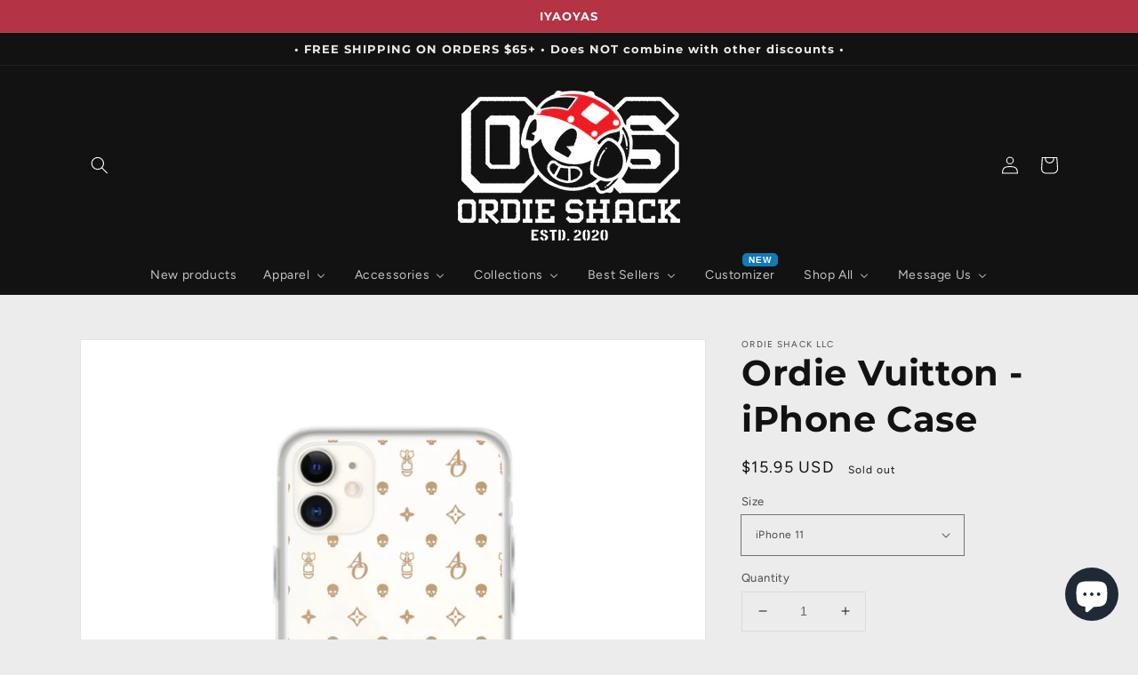

--- FILE ---
content_type: text/html; charset=utf-8
request_url: https://ordieshack.com/products/ordie-vuitton-iphone-case
body_size: 57368
content:
<!doctype html>
<html class="no-js" lang="en">
  <head><link id="TW_LINK" href="https://css.twik.io/628454259224b.css" onload="window.TWIK_SB && window.TWIK_SB()" rel="stylesheet"/><script>!function(){window.TWIK_ID="628454259224b",localStorage.tw_init=1;var t=document.documentElement;if(window.TWIK_SB=function(){t.style.visibility="",t.style.opacity=""},window.TWIK_RS=function(){var t=document.getElementById("TW_LINK");t&&t.parentElement&&t.parentElement.removeChild(t)},setTimeout(TWIK_RS,localStorage.tw_init?2e3:6e3),setTimeout(TWIK_SB,localStorage.tw_init?250:1e3),document.body)return TWIK_RS();t.style.visibility="hidden",t.style.opacity=0}();</script><script id="TW_SCRIPT" onload="window.TWIK_SB && window.TWIK_SB()" src="https://cdn.twik.io/tcs.js"></script>
    <meta charset="utf-8">
    <meta http-equiv="X-UA-Compatible" content="IE=edge">
    <meta name="viewport" content="width=device-width,initial-scale=1">
    <meta name="theme-color" content="">
    <link rel="canonical" href="https://ordieshack.com/products/ordie-vuitton-iphone-case">
    <link rel="preconnect" href="https://cdn.shopify.com" crossorigin><link rel="icon" type="image/png" href="//ordieshack.com/cdn/shop/files/OS_short_logo_32x32.png?v=1645204961"><link rel="preconnect" href="https://fonts.shopifycdn.com" crossorigin><title>
      Ordie Vuitton - iPhone Case
 &ndash; Ordie Shack LLC</title>

    
      <meta name="description" content="This sleek iPhone case protects your phone from scratches, dust, oil, and dirt. It has a solid back and flexible sides that make it easy to take on and off, with precisely aligned port openings. • BPA free Hybrid Thermoplastic Polyurethane (TPU) and Polycarbonate (PC) material • Solid polycarbonate back • Flexible, see">
    

    

<meta property="og:site_name" content="Ordie Shack LLC">
<meta property="og:url" content="https://ordieshack.com/products/ordie-vuitton-iphone-case">
<meta property="og:title" content="Ordie Vuitton - iPhone Case">
<meta property="og:type" content="product">
<meta property="og:description" content="This sleek iPhone case protects your phone from scratches, dust, oil, and dirt. It has a solid back and flexible sides that make it easy to take on and off, with precisely aligned port openings. • BPA free Hybrid Thermoplastic Polyurethane (TPU) and Polycarbonate (PC) material • Solid polycarbonate back • Flexible, see"><meta property="og:image" content="http://ordieshack.com/cdn/shop/products/ScreenShot2022-04-15at10.51.46AM.png?v=1650034327">
  <meta property="og:image:secure_url" content="https://ordieshack.com/cdn/shop/products/ScreenShot2022-04-15at10.51.46AM.png?v=1650034327">
  <meta property="og:image:width" content="2140">
  <meta property="og:image:height" content="2136"><meta property="og:price:amount" content="15.95">
  <meta property="og:price:currency" content="USD"><meta name="twitter:card" content="summary_large_image">
<meta name="twitter:title" content="Ordie Vuitton - iPhone Case">
<meta name="twitter:description" content="This sleek iPhone case protects your phone from scratches, dust, oil, and dirt. It has a solid back and flexible sides that make it easy to take on and off, with precisely aligned port openings. • BPA free Hybrid Thermoplastic Polyurethane (TPU) and Polycarbonate (PC) material • Solid polycarbonate back • Flexible, see">


    <script src="//ordieshack.com/cdn/shop/t/1/assets/global.js?v=14237263177399231171634162439" defer="defer"></script>
    <script>window.performance && window.performance.mark && window.performance.mark('shopify.content_for_header.start');</script><meta name="google-site-verification" content="cnsGL6wv6c6oBcEJPo6tzKQlMoh4Go5RXtvovcUjj48">
<meta id="shopify-digital-wallet" name="shopify-digital-wallet" content="/54976381067/digital_wallets/dialog">
<meta name="shopify-checkout-api-token" content="fd02f421e7169df5834ebebd016780af">
<meta id="in-context-paypal-metadata" data-shop-id="54976381067" data-venmo-supported="false" data-environment="production" data-locale="en_US" data-paypal-v4="true" data-currency="USD">
<link rel="alternate" type="application/json+oembed" href="https://ordieshack.com/products/ordie-vuitton-iphone-case.oembed">
<script async="async" src="/checkouts/internal/preloads.js?locale=en-US"></script>
<link rel="preconnect" href="https://shop.app" crossorigin="anonymous">
<script async="async" src="https://shop.app/checkouts/internal/preloads.js?locale=en-US&shop_id=54976381067" crossorigin="anonymous"></script>
<script id="apple-pay-shop-capabilities" type="application/json">{"shopId":54976381067,"countryCode":"US","currencyCode":"USD","merchantCapabilities":["supports3DS"],"merchantId":"gid:\/\/shopify\/Shop\/54976381067","merchantName":"Ordie Shack LLC","requiredBillingContactFields":["postalAddress","email"],"requiredShippingContactFields":["postalAddress","email"],"shippingType":"shipping","supportedNetworks":["visa","masterCard","amex","discover","elo","jcb"],"total":{"type":"pending","label":"Ordie Shack LLC","amount":"1.00"},"shopifyPaymentsEnabled":true,"supportsSubscriptions":true}</script>
<script id="shopify-features" type="application/json">{"accessToken":"fd02f421e7169df5834ebebd016780af","betas":["rich-media-storefront-analytics"],"domain":"ordieshack.com","predictiveSearch":true,"shopId":54976381067,"locale":"en"}</script>
<script>var Shopify = Shopify || {};
Shopify.shop = "ordie-shack.myshopify.com";
Shopify.locale = "en";
Shopify.currency = {"active":"USD","rate":"1.0"};
Shopify.country = "US";
Shopify.theme = {"name":"Dawn","id":120670388363,"schema_name":"Dawn","schema_version":"2.2.0","theme_store_id":887,"role":"main"};
Shopify.theme.handle = "null";
Shopify.theme.style = {"id":null,"handle":null};
Shopify.cdnHost = "ordieshack.com/cdn";
Shopify.routes = Shopify.routes || {};
Shopify.routes.root = "/";</script>
<script type="module">!function(o){(o.Shopify=o.Shopify||{}).modules=!0}(window);</script>
<script>!function(o){function n(){var o=[];function n(){o.push(Array.prototype.slice.apply(arguments))}return n.q=o,n}var t=o.Shopify=o.Shopify||{};t.loadFeatures=n(),t.autoloadFeatures=n()}(window);</script>
<script>
  window.ShopifyPay = window.ShopifyPay || {};
  window.ShopifyPay.apiHost = "shop.app\/pay";
  window.ShopifyPay.redirectState = null;
</script>
<script id="shop-js-analytics" type="application/json">{"pageType":"product"}</script>
<script defer="defer" async type="module" src="//ordieshack.com/cdn/shopifycloud/shop-js/modules/v2/client.init-shop-cart-sync_IZsNAliE.en.esm.js"></script>
<script defer="defer" async type="module" src="//ordieshack.com/cdn/shopifycloud/shop-js/modules/v2/chunk.common_0OUaOowp.esm.js"></script>
<script type="module">
  await import("//ordieshack.com/cdn/shopifycloud/shop-js/modules/v2/client.init-shop-cart-sync_IZsNAliE.en.esm.js");
await import("//ordieshack.com/cdn/shopifycloud/shop-js/modules/v2/chunk.common_0OUaOowp.esm.js");

  window.Shopify.SignInWithShop?.initShopCartSync?.({"fedCMEnabled":true,"windoidEnabled":true});

</script>
<script defer="defer" async type="module" src="//ordieshack.com/cdn/shopifycloud/shop-js/modules/v2/client.payment-terms_CNlwjfZz.en.esm.js"></script>
<script defer="defer" async type="module" src="//ordieshack.com/cdn/shopifycloud/shop-js/modules/v2/chunk.common_0OUaOowp.esm.js"></script>
<script defer="defer" async type="module" src="//ordieshack.com/cdn/shopifycloud/shop-js/modules/v2/chunk.modal_CGo_dVj3.esm.js"></script>
<script type="module">
  await import("//ordieshack.com/cdn/shopifycloud/shop-js/modules/v2/client.payment-terms_CNlwjfZz.en.esm.js");
await import("//ordieshack.com/cdn/shopifycloud/shop-js/modules/v2/chunk.common_0OUaOowp.esm.js");
await import("//ordieshack.com/cdn/shopifycloud/shop-js/modules/v2/chunk.modal_CGo_dVj3.esm.js");

  
</script>
<script>
  window.Shopify = window.Shopify || {};
  if (!window.Shopify.featureAssets) window.Shopify.featureAssets = {};
  window.Shopify.featureAssets['shop-js'] = {"shop-cart-sync":["modules/v2/client.shop-cart-sync_DLOhI_0X.en.esm.js","modules/v2/chunk.common_0OUaOowp.esm.js"],"init-fed-cm":["modules/v2/client.init-fed-cm_C6YtU0w6.en.esm.js","modules/v2/chunk.common_0OUaOowp.esm.js"],"shop-button":["modules/v2/client.shop-button_BCMx7GTG.en.esm.js","modules/v2/chunk.common_0OUaOowp.esm.js"],"shop-cash-offers":["modules/v2/client.shop-cash-offers_BT26qb5j.en.esm.js","modules/v2/chunk.common_0OUaOowp.esm.js","modules/v2/chunk.modal_CGo_dVj3.esm.js"],"init-windoid":["modules/v2/client.init-windoid_B9PkRMql.en.esm.js","modules/v2/chunk.common_0OUaOowp.esm.js"],"init-shop-email-lookup-coordinator":["modules/v2/client.init-shop-email-lookup-coordinator_DZkqjsbU.en.esm.js","modules/v2/chunk.common_0OUaOowp.esm.js"],"shop-toast-manager":["modules/v2/client.shop-toast-manager_Di2EnuM7.en.esm.js","modules/v2/chunk.common_0OUaOowp.esm.js"],"shop-login-button":["modules/v2/client.shop-login-button_BtqW_SIO.en.esm.js","modules/v2/chunk.common_0OUaOowp.esm.js","modules/v2/chunk.modal_CGo_dVj3.esm.js"],"avatar":["modules/v2/client.avatar_BTnouDA3.en.esm.js"],"pay-button":["modules/v2/client.pay-button_CWa-C9R1.en.esm.js","modules/v2/chunk.common_0OUaOowp.esm.js"],"init-shop-cart-sync":["modules/v2/client.init-shop-cart-sync_IZsNAliE.en.esm.js","modules/v2/chunk.common_0OUaOowp.esm.js"],"init-customer-accounts":["modules/v2/client.init-customer-accounts_DenGwJTU.en.esm.js","modules/v2/client.shop-login-button_BtqW_SIO.en.esm.js","modules/v2/chunk.common_0OUaOowp.esm.js","modules/v2/chunk.modal_CGo_dVj3.esm.js"],"init-shop-for-new-customer-accounts":["modules/v2/client.init-shop-for-new-customer-accounts_JdHXxpS9.en.esm.js","modules/v2/client.shop-login-button_BtqW_SIO.en.esm.js","modules/v2/chunk.common_0OUaOowp.esm.js","modules/v2/chunk.modal_CGo_dVj3.esm.js"],"init-customer-accounts-sign-up":["modules/v2/client.init-customer-accounts-sign-up_D6__K_p8.en.esm.js","modules/v2/client.shop-login-button_BtqW_SIO.en.esm.js","modules/v2/chunk.common_0OUaOowp.esm.js","modules/v2/chunk.modal_CGo_dVj3.esm.js"],"checkout-modal":["modules/v2/client.checkout-modal_C_ZQDY6s.en.esm.js","modules/v2/chunk.common_0OUaOowp.esm.js","modules/v2/chunk.modal_CGo_dVj3.esm.js"],"shop-follow-button":["modules/v2/client.shop-follow-button_XetIsj8l.en.esm.js","modules/v2/chunk.common_0OUaOowp.esm.js","modules/v2/chunk.modal_CGo_dVj3.esm.js"],"lead-capture":["modules/v2/client.lead-capture_DvA72MRN.en.esm.js","modules/v2/chunk.common_0OUaOowp.esm.js","modules/v2/chunk.modal_CGo_dVj3.esm.js"],"shop-login":["modules/v2/client.shop-login_ClXNxyh6.en.esm.js","modules/v2/chunk.common_0OUaOowp.esm.js","modules/v2/chunk.modal_CGo_dVj3.esm.js"],"payment-terms":["modules/v2/client.payment-terms_CNlwjfZz.en.esm.js","modules/v2/chunk.common_0OUaOowp.esm.js","modules/v2/chunk.modal_CGo_dVj3.esm.js"]};
</script>
<script>(function() {
  var isLoaded = false;
  function asyncLoad() {
    if (isLoaded) return;
    isLoaded = true;
    var urls = ["https:\/\/cdn.popt.in\/pixel.js?id=7fa0631187896\u0026shop=ordie-shack.myshopify.com","https:\/\/scripttags.jst.ai\/shopify_justuno_54976381067_4853d9e0-3c39-11ec-afe6-b12ea01d4e43.js?shop=ordie-shack.myshopify.com","https:\/\/app.teelaunch.com\/sizing-charts-script.js?shop=ordie-shack.myshopify.com","https:\/\/app.teelaunch.com\/sizing-charts-script.js?shop=ordie-shack.myshopify.com","https:\/\/app.teelaunch.com\/sizing-charts-script.js?shop=ordie-shack.myshopify.com","https:\/\/app.teelaunch.com\/sizing-charts-script.js?shop=ordie-shack.myshopify.com","https:\/\/live.bb.eight-cdn.com\/script.js?shop=ordie-shack.myshopify.com","https:\/\/cdn.assortion.com\/app.js?shop=ordie-shack.myshopify.com","\/\/cdn.shopify.com\/proxy\/56a6829a8e9b1b46b388befa552af8e9b0deff1cc98e0bd4d9565dd60a007409\/static.cdn.printful.com\/static\/js\/external\/shopify-product-customizer.js?v=0.28\u0026shop=ordie-shack.myshopify.com\u0026sp-cache-control=cHVibGljLCBtYXgtYWdlPTkwMA","https:\/\/cdn.autoketing.org\/sdk-cdn\/discount-master\/dist\/product-discount-embed.js?t=1682458271846947444\u0026shop=ordie-shack.myshopify.com","https:\/\/api.revy.io\/bundle.js?shop=ordie-shack.myshopify.com","https:\/\/d1639lhkj5l89m.cloudfront.net\/js\/storefront\/uppromote.js?shop=ordie-shack.myshopify.com","https:\/\/sales-pop.carecart.io\/lib\/salesnotifier.js?shop=ordie-shack.myshopify.com","https:\/\/ff.spod.com\/fulfillment\/shopify\/js\/customize-product-script.js?v=1\u0026shop=ordie-shack.myshopify.com","https:\/\/app.teelaunch.com\/sizing-charts-script.js?shop=ordie-shack.myshopify.com","https:\/\/ff.spreadconnect.app\/fulfillment\/shopify\/js\/customize-product-script.js?v=1\u0026shop=ordie-shack.myshopify.com","\/\/cdn.shopify.com\/proxy\/04444359c914b716d08feea16b98f34731eb7cd8178c444ffa0889431340f4bc\/bucket.useifsapp.com\/theme-files-min\/js\/ifs-script-tag-min.js?v=2\u0026shop=ordie-shack.myshopify.com\u0026sp-cache-control=cHVibGljLCBtYXgtYWdlPTkwMA"];
    for (var i = 0; i < urls.length; i++) {
      var s = document.createElement('script');
      s.type = 'text/javascript';
      s.async = true;
      s.src = urls[i];
      var x = document.getElementsByTagName('script')[0];
      x.parentNode.insertBefore(s, x);
    }
  };
  if(window.attachEvent) {
    window.attachEvent('onload', asyncLoad);
  } else {
    window.addEventListener('load', asyncLoad, false);
  }
})();</script>
<script id="__st">var __st={"a":54976381067,"offset":-18000,"reqid":"295cf975-f531-451d-b88b-9bea94dca4ba-1768520445","pageurl":"ordieshack.com\/products\/ordie-vuitton-iphone-case","u":"39c08a0a774c","p":"product","rtyp":"product","rid":6777420742795};</script>
<script>window.ShopifyPaypalV4VisibilityTracking = true;</script>
<script id="captcha-bootstrap">!function(){'use strict';const t='contact',e='account',n='new_comment',o=[[t,t],['blogs',n],['comments',n],[t,'customer']],c=[[e,'customer_login'],[e,'guest_login'],[e,'recover_customer_password'],[e,'create_customer']],r=t=>t.map((([t,e])=>`form[action*='/${t}']:not([data-nocaptcha='true']) input[name='form_type'][value='${e}']`)).join(','),a=t=>()=>t?[...document.querySelectorAll(t)].map((t=>t.form)):[];function s(){const t=[...o],e=r(t);return a(e)}const i='password',u='form_key',d=['recaptcha-v3-token','g-recaptcha-response','h-captcha-response',i],f=()=>{try{return window.sessionStorage}catch{return}},m='__shopify_v',_=t=>t.elements[u];function p(t,e,n=!1){try{const o=window.sessionStorage,c=JSON.parse(o.getItem(e)),{data:r}=function(t){const{data:e,action:n}=t;return t[m]||n?{data:e,action:n}:{data:t,action:n}}(c);for(const[e,n]of Object.entries(r))t.elements[e]&&(t.elements[e].value=n);n&&o.removeItem(e)}catch(o){console.error('form repopulation failed',{error:o})}}const l='form_type',E='cptcha';function T(t){t.dataset[E]=!0}const w=window,h=w.document,L='Shopify',v='ce_forms',y='captcha';let A=!1;((t,e)=>{const n=(g='f06e6c50-85a8-45c8-87d0-21a2b65856fe',I='https://cdn.shopify.com/shopifycloud/storefront-forms-hcaptcha/ce_storefront_forms_captcha_hcaptcha.v1.5.2.iife.js',D={infoText:'Protected by hCaptcha',privacyText:'Privacy',termsText:'Terms'},(t,e,n)=>{const o=w[L][v],c=o.bindForm;if(c)return c(t,g,e,D).then(n);var r;o.q.push([[t,g,e,D],n]),r=I,A||(h.body.append(Object.assign(h.createElement('script'),{id:'captcha-provider',async:!0,src:r})),A=!0)});var g,I,D;w[L]=w[L]||{},w[L][v]=w[L][v]||{},w[L][v].q=[],w[L][y]=w[L][y]||{},w[L][y].protect=function(t,e){n(t,void 0,e),T(t)},Object.freeze(w[L][y]),function(t,e,n,w,h,L){const[v,y,A,g]=function(t,e,n){const i=e?o:[],u=t?c:[],d=[...i,...u],f=r(d),m=r(i),_=r(d.filter((([t,e])=>n.includes(e))));return[a(f),a(m),a(_),s()]}(w,h,L),I=t=>{const e=t.target;return e instanceof HTMLFormElement?e:e&&e.form},D=t=>v().includes(t);t.addEventListener('submit',(t=>{const e=I(t);if(!e)return;const n=D(e)&&!e.dataset.hcaptchaBound&&!e.dataset.recaptchaBound,o=_(e),c=g().includes(e)&&(!o||!o.value);(n||c)&&t.preventDefault(),c&&!n&&(function(t){try{if(!f())return;!function(t){const e=f();if(!e)return;const n=_(t);if(!n)return;const o=n.value;o&&e.removeItem(o)}(t);const e=Array.from(Array(32),(()=>Math.random().toString(36)[2])).join('');!function(t,e){_(t)||t.append(Object.assign(document.createElement('input'),{type:'hidden',name:u})),t.elements[u].value=e}(t,e),function(t,e){const n=f();if(!n)return;const o=[...t.querySelectorAll(`input[type='${i}']`)].map((({name:t})=>t)),c=[...d,...o],r={};for(const[a,s]of new FormData(t).entries())c.includes(a)||(r[a]=s);n.setItem(e,JSON.stringify({[m]:1,action:t.action,data:r}))}(t,e)}catch(e){console.error('failed to persist form',e)}}(e),e.submit())}));const S=(t,e)=>{t&&!t.dataset[E]&&(n(t,e.some((e=>e===t))),T(t))};for(const o of['focusin','change'])t.addEventListener(o,(t=>{const e=I(t);D(e)&&S(e,y())}));const B=e.get('form_key'),M=e.get(l),P=B&&M;t.addEventListener('DOMContentLoaded',(()=>{const t=y();if(P)for(const e of t)e.elements[l].value===M&&p(e,B);[...new Set([...A(),...v().filter((t=>'true'===t.dataset.shopifyCaptcha))])].forEach((e=>S(e,t)))}))}(h,new URLSearchParams(w.location.search),n,t,e,['guest_login'])})(!0,!0)}();</script>
<script integrity="sha256-4kQ18oKyAcykRKYeNunJcIwy7WH5gtpwJnB7kiuLZ1E=" data-source-attribution="shopify.loadfeatures" defer="defer" src="//ordieshack.com/cdn/shopifycloud/storefront/assets/storefront/load_feature-a0a9edcb.js" crossorigin="anonymous"></script>
<script crossorigin="anonymous" defer="defer" src="//ordieshack.com/cdn/shopifycloud/storefront/assets/shopify_pay/storefront-65b4c6d7.js?v=20250812"></script>
<script data-source-attribution="shopify.dynamic_checkout.dynamic.init">var Shopify=Shopify||{};Shopify.PaymentButton=Shopify.PaymentButton||{isStorefrontPortableWallets:!0,init:function(){window.Shopify.PaymentButton.init=function(){};var t=document.createElement("script");t.src="https://ordieshack.com/cdn/shopifycloud/portable-wallets/latest/portable-wallets.en.js",t.type="module",document.head.appendChild(t)}};
</script>
<script data-source-attribution="shopify.dynamic_checkout.buyer_consent">
  function portableWalletsHideBuyerConsent(e){var t=document.getElementById("shopify-buyer-consent"),n=document.getElementById("shopify-subscription-policy-button");t&&n&&(t.classList.add("hidden"),t.setAttribute("aria-hidden","true"),n.removeEventListener("click",e))}function portableWalletsShowBuyerConsent(e){var t=document.getElementById("shopify-buyer-consent"),n=document.getElementById("shopify-subscription-policy-button");t&&n&&(t.classList.remove("hidden"),t.removeAttribute("aria-hidden"),n.addEventListener("click",e))}window.Shopify?.PaymentButton&&(window.Shopify.PaymentButton.hideBuyerConsent=portableWalletsHideBuyerConsent,window.Shopify.PaymentButton.showBuyerConsent=portableWalletsShowBuyerConsent);
</script>
<script>
  function portableWalletsCleanup(e){e&&e.src&&console.error("Failed to load portable wallets script "+e.src);var t=document.querySelectorAll("shopify-accelerated-checkout .shopify-payment-button__skeleton, shopify-accelerated-checkout-cart .wallet-cart-button__skeleton"),e=document.getElementById("shopify-buyer-consent");for(let e=0;e<t.length;e++)t[e].remove();e&&e.remove()}function portableWalletsNotLoadedAsModule(e){e instanceof ErrorEvent&&"string"==typeof e.message&&e.message.includes("import.meta")&&"string"==typeof e.filename&&e.filename.includes("portable-wallets")&&(window.removeEventListener("error",portableWalletsNotLoadedAsModule),window.Shopify.PaymentButton.failedToLoad=e,"loading"===document.readyState?document.addEventListener("DOMContentLoaded",window.Shopify.PaymentButton.init):window.Shopify.PaymentButton.init())}window.addEventListener("error",portableWalletsNotLoadedAsModule);
</script>

<script type="module" src="https://ordieshack.com/cdn/shopifycloud/portable-wallets/latest/portable-wallets.en.js" onError="portableWalletsCleanup(this)" crossorigin="anonymous"></script>
<script nomodule>
  document.addEventListener("DOMContentLoaded", portableWalletsCleanup);
</script>

<link id="shopify-accelerated-checkout-styles" rel="stylesheet" media="screen" href="https://ordieshack.com/cdn/shopifycloud/portable-wallets/latest/accelerated-checkout-backwards-compat.css" crossorigin="anonymous">
<style id="shopify-accelerated-checkout-cart">
        #shopify-buyer-consent {
  margin-top: 1em;
  display: inline-block;
  width: 100%;
}

#shopify-buyer-consent.hidden {
  display: none;
}

#shopify-subscription-policy-button {
  background: none;
  border: none;
  padding: 0;
  text-decoration: underline;
  font-size: inherit;
  cursor: pointer;
}

#shopify-subscription-policy-button::before {
  box-shadow: none;
}

      </style>
<script id="sections-script" data-sections="main-product,product-recommendations,header,footer" defer="defer" src="//ordieshack.com/cdn/shop/t/1/compiled_assets/scripts.js?544"></script>
<script>window.performance && window.performance.mark && window.performance.mark('shopify.content_for_header.end');</script>


    <style data-shopify>
      @font-face {
  font-family: Figtree;
  font-weight: 400;
  font-style: normal;
  font-display: swap;
  src: url("//ordieshack.com/cdn/fonts/figtree/figtree_n4.3c0838aba1701047e60be6a99a1b0a40ce9b8419.woff2") format("woff2"),
       url("//ordieshack.com/cdn/fonts/figtree/figtree_n4.c0575d1db21fc3821f17fd6617d3dee552312137.woff") format("woff");
}

      @font-face {
  font-family: Figtree;
  font-weight: 700;
  font-style: normal;
  font-display: swap;
  src: url("//ordieshack.com/cdn/fonts/figtree/figtree_n7.2fd9bfe01586148e644724096c9d75e8c7a90e55.woff2") format("woff2"),
       url("//ordieshack.com/cdn/fonts/figtree/figtree_n7.ea05de92d862f9594794ab281c4c3a67501ef5fc.woff") format("woff");
}

      @font-face {
  font-family: Figtree;
  font-weight: 400;
  font-style: italic;
  font-display: swap;
  src: url("//ordieshack.com/cdn/fonts/figtree/figtree_i4.89f7a4275c064845c304a4cf8a4a586060656db2.woff2") format("woff2"),
       url("//ordieshack.com/cdn/fonts/figtree/figtree_i4.6f955aaaafc55a22ffc1f32ecf3756859a5ad3e2.woff") format("woff");
}

      @font-face {
  font-family: Figtree;
  font-weight: 700;
  font-style: italic;
  font-display: swap;
  src: url("//ordieshack.com/cdn/fonts/figtree/figtree_i7.06add7096a6f2ab742e09ec7e498115904eda1fe.woff2") format("woff2"),
       url("//ordieshack.com/cdn/fonts/figtree/figtree_i7.ee584b5fcaccdbb5518c0228158941f8df81b101.woff") format("woff");
}

      @font-face {
  font-family: Montserrat;
  font-weight: 700;
  font-style: normal;
  font-display: swap;
  src: url("//ordieshack.com/cdn/fonts/montserrat/montserrat_n7.3c434e22befd5c18a6b4afadb1e3d77c128c7939.woff2") format("woff2"),
       url("//ordieshack.com/cdn/fonts/montserrat/montserrat_n7.5d9fa6e2cae713c8fb539a9876489d86207fe957.woff") format("woff");
}


      :root {
        --font-body-family: Figtree, sans-serif;
        --font-body-style: normal;
        --font-body-weight: 400;

        --font-heading-family: Montserrat, sans-serif;
        --font-heading-style: normal;
        --font-heading-weight: 700;

        --color-base-text: 18, 18, 18;
        --color-base-background-1: 236, 236, 236;
        --color-base-background-2: 243, 243, 243;
        --color-base-solid-button-labels: 255, 255, 255;
        --color-base-outline-button-labels: 0, 45, 76;
        --color-base-accent-1: 18, 18, 18;
        --color-base-accent-2: 180, 51, 68;
        --payment-terms-background-color: #ececec;

        --gradient-base-background-1: #ececec;
        --gradient-base-background-2: #F3F3F3;
        --gradient-base-accent-1: #121212;
        --gradient-base-accent-2: #b43344;

        --page-width: 120rem;
        --page-width-margin: 0rem;
      }

      *,
      *::before,
      *::after {
        box-sizing: inherit;
      }

      html {
        box-sizing: border-box;
        font-size: 62.5%;
        height: 100%;
      }

      body {
        display: grid;
        grid-template-rows: auto auto 1fr auto;
        grid-template-columns: 100%;
        min-height: 100%;
        margin: 0;
        font-size: 1.5rem;
        letter-spacing: 0.06rem;
        line-height: 1.8;
        font-family: var(--font-body-family);
        font-style: var(--font-body-style);
        font-weight: var(--font-body-weight);
      }

      @media screen and (min-width: 750px) {
        body {
          font-size: 1.6rem;
        }
      }
    </style>

    <link href="//ordieshack.com/cdn/shop/t/1/assets/base.css?v=75027988787022052041634162453" rel="stylesheet" type="text/css" media="all" />
<link rel="preload" as="font" href="//ordieshack.com/cdn/fonts/figtree/figtree_n4.3c0838aba1701047e60be6a99a1b0a40ce9b8419.woff2" type="font/woff2" crossorigin><link rel="preload" as="font" href="//ordieshack.com/cdn/fonts/montserrat/montserrat_n7.3c434e22befd5c18a6b4afadb1e3d77c128c7939.woff2" type="font/woff2" crossorigin><link rel="stylesheet" href="//ordieshack.com/cdn/shop/t/1/assets/component-predictive-search.css?v=171342419786403665911634162435" media="print" onload="this.media='all'"><script>document.documentElement.className = document.documentElement.className.replace('no-js', 'js');</script>
  
                  <script src="//ordieshack.com/cdn/shop/t/1/assets/bss-file-configdata.js?v=19453381437224918031663673364" type="text/javascript"></script><script>
              if (typeof BSS_PL == 'undefined') {
                  var BSS_PL = {};
              }
              
              var bssPlApiServer = "https://product-labels-pro.bsscommerce.com";
              BSS_PL.customerTags = 'null';
              BSS_PL.configData = configDatas;
              BSS_PL.storeId = 18684;
              BSS_PL.currentPlan = "false";
              BSS_PL.storeIdCustomOld = "10678";
              BSS_PL.storeIdOldWIthPriority = "12200";
              BSS_PL.apiServerProduction = "https://product-labels-pro.bsscommerce.com";
              
              </script>
          <style>
.homepage-slideshow .slick-slide .bss_pl_img {
    visibility: hidden !important;
}
</style><script>function fixBugForStores($, BSS_PL, parent, page, htmlLabel) { return false;}</script>
                      

                    

<!-- BEGIN app block: shopify://apps/bundle-builder-kitenzo/blocks/bundle-page-redirect/78802baf-205d-4d1d-908c-fae911f24e36 -->


<!-- END app block --><!-- BEGIN app block: shopify://apps/pagefly-page-builder/blocks/app-embed/83e179f7-59a0-4589-8c66-c0dddf959200 -->

<!-- BEGIN app snippet: pagefly-cro-ab-testing-main -->







<script>
  ;(function () {
    const url = new URL(window.location)
    const viewParam = url.searchParams.get('view')
    if (viewParam && viewParam.includes('variant-pf-')) {
      url.searchParams.set('pf_v', viewParam)
      url.searchParams.delete('view')
      window.history.replaceState({}, '', url)
    }
  })()
</script>



<script type='module'>
  
  window.PAGEFLY_CRO = window.PAGEFLY_CRO || {}

  window.PAGEFLY_CRO['data_debug'] = {
    original_template_suffix: "all_products",
    allow_ab_test: false,
    ab_test_start_time: 0,
    ab_test_end_time: 0,
    today_date_time: 1768520445000,
  }
  window.PAGEFLY_CRO['GA4'] = { enabled: false}
</script>

<!-- END app snippet -->








  <script src='https://cdn.shopify.com/extensions/019bb4f9-aed6-78a3-be91-e9d44663e6bf/pagefly-page-builder-215/assets/pagefly-helper.js' defer='defer'></script>

  <script src='https://cdn.shopify.com/extensions/019bb4f9-aed6-78a3-be91-e9d44663e6bf/pagefly-page-builder-215/assets/pagefly-general-helper.js' defer='defer'></script>

  <script src='https://cdn.shopify.com/extensions/019bb4f9-aed6-78a3-be91-e9d44663e6bf/pagefly-page-builder-215/assets/pagefly-snap-slider.js' defer='defer'></script>

  <script src='https://cdn.shopify.com/extensions/019bb4f9-aed6-78a3-be91-e9d44663e6bf/pagefly-page-builder-215/assets/pagefly-slideshow-v3.js' defer='defer'></script>

  <script src='https://cdn.shopify.com/extensions/019bb4f9-aed6-78a3-be91-e9d44663e6bf/pagefly-page-builder-215/assets/pagefly-slideshow-v4.js' defer='defer'></script>

  <script src='https://cdn.shopify.com/extensions/019bb4f9-aed6-78a3-be91-e9d44663e6bf/pagefly-page-builder-215/assets/pagefly-glider.js' defer='defer'></script>

  <script src='https://cdn.shopify.com/extensions/019bb4f9-aed6-78a3-be91-e9d44663e6bf/pagefly-page-builder-215/assets/pagefly-slideshow-v1-v2.js' defer='defer'></script>

  <script src='https://cdn.shopify.com/extensions/019bb4f9-aed6-78a3-be91-e9d44663e6bf/pagefly-page-builder-215/assets/pagefly-product-media.js' defer='defer'></script>

  <script src='https://cdn.shopify.com/extensions/019bb4f9-aed6-78a3-be91-e9d44663e6bf/pagefly-page-builder-215/assets/pagefly-product.js' defer='defer'></script>


<script id='pagefly-helper-data' type='application/json'>
  {
    "page_optimization": {
      "assets_prefetching": false
    },
    "elements_asset_mapper": {
      "Accordion": "https://cdn.shopify.com/extensions/019bb4f9-aed6-78a3-be91-e9d44663e6bf/pagefly-page-builder-215/assets/pagefly-accordion.js",
      "Accordion3": "https://cdn.shopify.com/extensions/019bb4f9-aed6-78a3-be91-e9d44663e6bf/pagefly-page-builder-215/assets/pagefly-accordion3.js",
      "CountDown": "https://cdn.shopify.com/extensions/019bb4f9-aed6-78a3-be91-e9d44663e6bf/pagefly-page-builder-215/assets/pagefly-countdown.js",
      "GMap1": "https://cdn.shopify.com/extensions/019bb4f9-aed6-78a3-be91-e9d44663e6bf/pagefly-page-builder-215/assets/pagefly-gmap.js",
      "GMap2": "https://cdn.shopify.com/extensions/019bb4f9-aed6-78a3-be91-e9d44663e6bf/pagefly-page-builder-215/assets/pagefly-gmap.js",
      "GMapBasicV2": "https://cdn.shopify.com/extensions/019bb4f9-aed6-78a3-be91-e9d44663e6bf/pagefly-page-builder-215/assets/pagefly-gmap.js",
      "GMapAdvancedV2": "https://cdn.shopify.com/extensions/019bb4f9-aed6-78a3-be91-e9d44663e6bf/pagefly-page-builder-215/assets/pagefly-gmap.js",
      "HTML.Video": "https://cdn.shopify.com/extensions/019bb4f9-aed6-78a3-be91-e9d44663e6bf/pagefly-page-builder-215/assets/pagefly-htmlvideo.js",
      "HTML.Video2": "https://cdn.shopify.com/extensions/019bb4f9-aed6-78a3-be91-e9d44663e6bf/pagefly-page-builder-215/assets/pagefly-htmlvideo2.js",
      "HTML.Video3": "https://cdn.shopify.com/extensions/019bb4f9-aed6-78a3-be91-e9d44663e6bf/pagefly-page-builder-215/assets/pagefly-htmlvideo2.js",
      "BackgroundVideo": "https://cdn.shopify.com/extensions/019bb4f9-aed6-78a3-be91-e9d44663e6bf/pagefly-page-builder-215/assets/pagefly-htmlvideo2.js",
      "Instagram": "https://cdn.shopify.com/extensions/019bb4f9-aed6-78a3-be91-e9d44663e6bf/pagefly-page-builder-215/assets/pagefly-instagram.js",
      "Instagram2": "https://cdn.shopify.com/extensions/019bb4f9-aed6-78a3-be91-e9d44663e6bf/pagefly-page-builder-215/assets/pagefly-instagram.js",
      "Insta3": "https://cdn.shopify.com/extensions/019bb4f9-aed6-78a3-be91-e9d44663e6bf/pagefly-page-builder-215/assets/pagefly-instagram3.js",
      "Tabs": "https://cdn.shopify.com/extensions/019bb4f9-aed6-78a3-be91-e9d44663e6bf/pagefly-page-builder-215/assets/pagefly-tab.js",
      "Tabs3": "https://cdn.shopify.com/extensions/019bb4f9-aed6-78a3-be91-e9d44663e6bf/pagefly-page-builder-215/assets/pagefly-tab3.js",
      "ProductBox": "https://cdn.shopify.com/extensions/019bb4f9-aed6-78a3-be91-e9d44663e6bf/pagefly-page-builder-215/assets/pagefly-cart.js",
      "FBPageBox2": "https://cdn.shopify.com/extensions/019bb4f9-aed6-78a3-be91-e9d44663e6bf/pagefly-page-builder-215/assets/pagefly-facebook.js",
      "FBLikeButton2": "https://cdn.shopify.com/extensions/019bb4f9-aed6-78a3-be91-e9d44663e6bf/pagefly-page-builder-215/assets/pagefly-facebook.js",
      "TwitterFeed2": "https://cdn.shopify.com/extensions/019bb4f9-aed6-78a3-be91-e9d44663e6bf/pagefly-page-builder-215/assets/pagefly-twitter.js",
      "Paragraph4": "https://cdn.shopify.com/extensions/019bb4f9-aed6-78a3-be91-e9d44663e6bf/pagefly-page-builder-215/assets/pagefly-paragraph4.js",

      "AliReviews": "https://cdn.shopify.com/extensions/019bb4f9-aed6-78a3-be91-e9d44663e6bf/pagefly-page-builder-215/assets/pagefly-3rd-elements.js",
      "BackInStock": "https://cdn.shopify.com/extensions/019bb4f9-aed6-78a3-be91-e9d44663e6bf/pagefly-page-builder-215/assets/pagefly-3rd-elements.js",
      "GloboBackInStock": "https://cdn.shopify.com/extensions/019bb4f9-aed6-78a3-be91-e9d44663e6bf/pagefly-page-builder-215/assets/pagefly-3rd-elements.js",
      "GrowaveWishlist": "https://cdn.shopify.com/extensions/019bb4f9-aed6-78a3-be91-e9d44663e6bf/pagefly-page-builder-215/assets/pagefly-3rd-elements.js",
      "InfiniteOptionsShopPad": "https://cdn.shopify.com/extensions/019bb4f9-aed6-78a3-be91-e9d44663e6bf/pagefly-page-builder-215/assets/pagefly-3rd-elements.js",
      "InkybayProductPersonalizer": "https://cdn.shopify.com/extensions/019bb4f9-aed6-78a3-be91-e9d44663e6bf/pagefly-page-builder-215/assets/pagefly-3rd-elements.js",
      "LimeSpot": "https://cdn.shopify.com/extensions/019bb4f9-aed6-78a3-be91-e9d44663e6bf/pagefly-page-builder-215/assets/pagefly-3rd-elements.js",
      "Loox": "https://cdn.shopify.com/extensions/019bb4f9-aed6-78a3-be91-e9d44663e6bf/pagefly-page-builder-215/assets/pagefly-3rd-elements.js",
      "Opinew": "https://cdn.shopify.com/extensions/019bb4f9-aed6-78a3-be91-e9d44663e6bf/pagefly-page-builder-215/assets/pagefly-3rd-elements.js",
      "Powr": "https://cdn.shopify.com/extensions/019bb4f9-aed6-78a3-be91-e9d44663e6bf/pagefly-page-builder-215/assets/pagefly-3rd-elements.js",
      "ProductReviews": "https://cdn.shopify.com/extensions/019bb4f9-aed6-78a3-be91-e9d44663e6bf/pagefly-page-builder-215/assets/pagefly-3rd-elements.js",
      "PushOwl": "https://cdn.shopify.com/extensions/019bb4f9-aed6-78a3-be91-e9d44663e6bf/pagefly-page-builder-215/assets/pagefly-3rd-elements.js",
      "ReCharge": "https://cdn.shopify.com/extensions/019bb4f9-aed6-78a3-be91-e9d44663e6bf/pagefly-page-builder-215/assets/pagefly-3rd-elements.js",
      "Rivyo": "https://cdn.shopify.com/extensions/019bb4f9-aed6-78a3-be91-e9d44663e6bf/pagefly-page-builder-215/assets/pagefly-3rd-elements.js",
      "TrackingMore": "https://cdn.shopify.com/extensions/019bb4f9-aed6-78a3-be91-e9d44663e6bf/pagefly-page-builder-215/assets/pagefly-3rd-elements.js",
      "Vitals": "https://cdn.shopify.com/extensions/019bb4f9-aed6-78a3-be91-e9d44663e6bf/pagefly-page-builder-215/assets/pagefly-3rd-elements.js",
      "Wiser": "https://cdn.shopify.com/extensions/019bb4f9-aed6-78a3-be91-e9d44663e6bf/pagefly-page-builder-215/assets/pagefly-3rd-elements.js"
    },
    "custom_elements_mapper": {
      "pf-click-action-element": "https://cdn.shopify.com/extensions/019bb4f9-aed6-78a3-be91-e9d44663e6bf/pagefly-page-builder-215/assets/pagefly-click-action-element.js",
      "pf-dialog-element": "https://cdn.shopify.com/extensions/019bb4f9-aed6-78a3-be91-e9d44663e6bf/pagefly-page-builder-215/assets/pagefly-dialog-element.js"
    }
  }
</script>


<!-- END app block --><!-- BEGIN app block: shopify://apps/buddha-mega-menu-navigation/blocks/megamenu/dbb4ce56-bf86-4830-9b3d-16efbef51c6f -->
<script>
        var productImageAndPrice = [],
            collectionImages = [],
            articleImages = [],
            mmLivIcons = false,
            mmFlipClock = false,
            mmFixesUseJquery = false,
            mmNumMMI = 8,
            mmSchemaTranslation = {},
            mmMenuStrings =  {"menuStrings":{"default":{"New products":"New products","Apparel":"Apparel","Oswald the Ordie":"Oswald the Ordie","Men's Clothing":"Men's Clothing","T-Shirts":"T-Shirts","Hoodies":"Hoodies","Long Sleeve":"Long Sleeve","Polo Shirts":"Polo Shirts","Tank Tops":"Tank Tops","Bottoms":"Bottoms","Women's Clothing":"Women's Clothing","Tank Top":"Tank Top","Women's Bottoms":"Women's Bottoms","Youth":"Youth","Youth T-shirts":"Youth T-shirts","Unisex":"Unisex","Shop Unisex":"Shop Unisex","Raising Hell":"Raising Hell","Accessories":"Accessories","AO Veteran - F-18 - Structured Twill Cap":"AO Veteran - F-18 - Structured Twill Cap","Stickers":"Stickers","Headwear":"Headwear","Drinkware":"Drinkware","Flags":"Flags","Challenge Coins":"Challenge Coins","Metal Signs":"Metal Signs","Phone Covers":"Phone Covers","Patches":"Patches","Shoes & Flip Flops":"Shoes & Flip Flops","More Gear":"More Gear","Collections":"Collections","O.S. ATHLTX":"O.S. ATHLTX","Tropical Collection":"Tropical Collection","Tattooed Collection":"Tattooed Collection","Khaki's Collection":"Khaki's Collection","Liberty Call Collection":"Liberty Call Collection","USN/USMC Squadrons":"USN/USMC Squadrons","The Maverick Collection":"The Maverick Collection","Traditional Ink Collection":"Traditional Ink Collection","Seasonal Gear":"Seasonal Gear","USN Gear":"USN Gear","USMC Gear":"USMC Gear","Athletic Gear":"Athletic Gear","Best Sellers":"Best Sellers","Weapons Are My Religion - Ordie Challenge Coin":"Weapons Are My Religion - Ordie Challenge Coin","Featured Best Sellers":"Featured Best Sellers","JDAM - Bubble-free stickers":"JDAM - Bubble-free stickers","Customizer":"Customizer","Shop All":"Shop All","Buzz The Tower":"Buzz The Tower","Ordie Pirate - Transparent Sticker":"Ordie Pirate - Transparent Sticker","American Ordnance Flag":"American Ordnance Flag","Bulkhead IYAOYAS License Plate Frame":"Bulkhead IYAOYAS License Plate Frame","F-Bomb - Bubble-free stickers":"F-Bomb - Bubble-free stickers","test":"test","ARM 'EM - CAG ARM":"ARM 'EM - CAG ARM","Message Us":"Message Us"}},"additional":{"default":{"Add to cart":"Add to cart","Sold out":"Sold out","JUST ADDED TO YOUR CART":"JUST ADDED TO YOUR CART","OUT OF STOCK":"OUT OF STOCK","View Cart":"View Cart","NEW":"NEW","SALE":"SALE","HOT":"HOT","Name":"Name","Email":"Email","Message":"Message","Send Message":"Send Message","Thanks for contacting us. We will get back to you as soon as possible":"Thanks for contacting us. We will get back to you as soon as possible","Ordie Shack":"Ordie Shack","Send Us a Message":"Send Us a Message"}}} ,
            mmShopLocale = "en",
            mmShopLocaleCollectionsRoute = "/collections",
            mmSchemaDesignJSON = [{"action":"menu-select","value":"force-mega-menu"},{"action":"design","setting":"link_hover_color","value":"#b43244"},{"action":"design","setting":"label_text_color_hot","value":"#ffffff"},{"action":"design","setting":"label_background_color_hot","value":"#b43244"},{"action":"design","setting":"price_color","value":"#d21e1e"},{"action":"design","setting":"text_color","value":"#000000"},{"action":"design","setting":"background_color","value":"#eae9ea"},{"action":"design","setting":"background_hover_color","value":"#f9f9f9"},{"action":"design","setting":"contact_right_btn_text_color","value":"#ffffff"},{"action":"design","setting":"contact_right_btn_bg_color","value":"#3A3A3A"},{"action":"design","setting":"contact_left_alt_color","value":"#CCCCCC"},{"action":"design","setting":"contact_left_text_color","value":"#f1f1f0"},{"action":"design","setting":"addtocart_enable","value":"true"},{"action":"design","setting":"addtocart_text_color","value":"#333333"},{"action":"design","setting":"addtocart_background_color","value":"#ffffff"},{"action":"design","setting":"addtocart_text_hover_color","value":"#ffffff"},{"action":"design","setting":"countdown_color","value":"#ffffff"},{"action":"design","setting":"countdown_background_color","value":"#333333"},{"action":"design","setting":"vertical_font_family","value":"Default"},{"action":"design","setting":"vertical_font_size","value":"13px"},{"action":"design","setting":"vertical_text_color","value":"#ffffff"},{"action":"design","setting":"vertical_link_hover_color","value":"#ffffff"},{"action":"design","setting":"vertical_price_color","value":"#ffffff"},{"action":"design","setting":"vertical_contact_right_btn_text_color","value":"#ffffff"},{"action":"design","setting":"vertical_addtocart_enable","value":"true"},{"action":"design","setting":"vertical_addtocart_text_color","value":"#ffffff"},{"action":"design","setting":"vertical_countdown_color","value":"#ffffff"},{"action":"design","setting":"vertical_countdown_background_color","value":"#333333"},{"action":"design","setting":"vertical_background_color","value":"#017b86"},{"action":"design","setting":"vertical_addtocart_background_color","value":"#333333"},{"action":"design","setting":"vertical_contact_right_btn_bg_color","value":"#333333"},{"action":"design","setting":"vertical_contact_left_alt_color","value":"#333333"},{"action":"design","setting":"main_menu_item_size_6Ah8X","value":"831px"},{"action":"design","setting":"main_menu_item_direction_6Ah8X","value":"auto"},{"action":"design","setting":"font_family","value":"Montserrat"},{"action":"design","setting":"font_size","value":"17px"},{"action":"design","setting":"label_text_color_sale","value":"#ffffff"},{"action":"design","setting":"label_background_color_sale","value":"#0477a1"},{"action":"design","setting":"addtocart_background_hover_color","value":"#0c6af0"},{"action":"design","setting":"contact_left_bg_color","value":"#b92323"}],
            mmDomChangeSkipUl = "",
            buddhaMegaMenuShop = "ordie-shack.myshopify.com",
            mmWireframeCompression = "0",
            mmExtensionAssetUrl = "https://cdn.shopify.com/extensions/019abe06-4a3f-7763-88da-170e1b54169b/mega-menu-151/assets/";var bestSellersHTML = '<ul class="mm-product-list mm-best-sellers">\<li><div class="mm-list-image"><a data-href="/products/warbird-challenge-statue" href="/products/warbird-challenge-statue" tabindex="-1"><img data-src="//ordieshack.com/cdn/shop/files/Screenshot2023-09-05at4.31.31PM_f7a5c625-fcb4-4a71-9c3e-62cd9bcd4efb.png?v=1749215104&width=120" /></a></div><div class="mm-list-info"><a class="mm-product-name" href="/products/warbird-challenge-statue" data-href="/products/warbird-challenge-statue">Warbird Challenge Statue</a><div class="mega-menu-prices"><span class="mega-menu-sold_out">Sold out</span></div></div></li>\<li><div class="mm-list-image"><a data-href="/products/old-school-ordnance-short-sleeve-t-shirt" href="/products/old-school-ordnance-short-sleeve-t-shirt" tabindex="-1"><img data-src="//ordieshack.com/cdn/shop/files/Artboard2copy6.jpg?v=1688384104&width=120" /></a></div><div class="mm-list-info"><a class="mm-product-name" href="/products/old-school-ordnance-short-sleeve-t-shirt" data-href="/products/old-school-ordnance-short-sleeve-t-shirt">Old School Ordnance</a><div class="mega-menu-prices"><span class="mega-menu-price"><span class="money">$32.95</span></span></div><div class="mm-add-to-cart"><div varid="39503436972171"  onclick="mmAddToCart(this)">Add to cart</div></div></div></li>\<li><div class="mm-list-image"><a data-href="/products/skull-rose-flag" href="/products/skull-rose-flag" tabindex="-1"><img data-src="//ordieshack.com/cdn/shop/products/all-over-print-flag-white-front-6171cc083ab44.jpg?v=1634847756&width=120" /></a></div><div class="mm-list-info"><a class="mm-product-name" href="/products/skull-rose-flag" data-href="/products/skull-rose-flag">Skull &amp; Rose Flag</a><div class="mega-menu-prices"><span class="mega-menu-price"><span class="money">$29.95</span></span></div><div class="mm-add-to-cart"><div varid="39516465299595"  onclick="mmAddToCart(this)">Add to cart</div></div></div></li>\<li><div class="mm-list-image"><a data-href="/products/death-from-above" href="/products/death-from-above" tabindex="-1"><img data-src="//ordieshack.com/cdn/shop/products/ScreenShot2022-02-02at8.31.12AM.png?v=1650029802&width=120" /></a></div><div class="mm-list-info"><a class="mm-product-name" href="/products/death-from-above" data-href="/products/death-from-above">Death From Above - Hoodie</a><div class="mega-menu-prices"><span class="mega-menu-price"><span class="money">$52.95</span></span></div><div class="mm-add-to-cart"><div varid="39871185158283"  onclick="mmAddToCart(this)">Add to cart</div></div></div></li>\</ul>';var newestProductsHTML = '<ul class="mm-product-list mm-newest-products">\<li><div class="mm-list-image"><a data-href="/products/iyaoyas-embroidered-patches" href="/products/iyaoyas-embroidered-patches" tabindex="-1"><img data-src="//ordieshack.com/cdn/shop/files/embroidered-patches-black-rectangle-3.5x2.25-front-683733fe86786.jpg?v=1748448264&width=120" /></a></div><div class="mm-list-info"><a class="mm-product-name" data-href="/products/iyaoyas-embroidered-patches" href="/products/iyaoyas-embroidered-patches">IYAOYAS - Embroidered patches</a><div class="mega-menu-prices"><span class="mega-menu-price"><span class="money">$14.13</span></span></div><div class="mm-add-to-cart"><div varid="43540998979723"  onclick="mmAddToCart(this)">Add to cart</div></div></div></li>\<li><div class="mm-list-image"><a data-href="/products/launch-the-alert-aviation-ordnance-poster-36x24-wall-art" href="/products/launch-the-alert-aviation-ordnance-poster-36x24-wall-art" tabindex="-1"><img data-src="//ordieshack.com/cdn/shop/files/enhanced-matte-paper-poster-_in_-24x36-front-3-682a55a6d35d8.jpg?v=1747604910&width=120" /></a></div><div class="mm-list-info"><a class="mm-product-name" data-href="/products/launch-the-alert-aviation-ordnance-poster-36x24-wall-art" href="/products/launch-the-alert-aviation-ordnance-poster-36x24-wall-art">Launch the Alert Aviation Ordnance Poster – 36x24 Wall Art</a><div class="mega-menu-prices"><span class="mega-menu-price"><span class="money">$27.95</span></span></div><div class="mm-add-to-cart"><div varid="43504721166475"  onclick="mmAddToCart(this)">Add to cart</div></div></div></li>\<li><div class="mm-list-image"><a data-href="/products/uss-john-finn-ddg-113-challenge-coin" href="/products/uss-john-finn-ddg-113-challenge-coin" tabindex="-1"><img data-src="//ordieshack.com/cdn/shop/files/JohnFinn_OswaldSocialmediadesignfile-Artboard3copy.jpg?v=1745973574&width=120" /></a></div><div class="mm-list-info"><a class="mm-product-name" data-href="/products/uss-john-finn-ddg-113-challenge-coin" href="/products/uss-john-finn-ddg-113-challenge-coin">USS John Finn DDG-113 Challenge Coin **Pre-Order**</a><div class="mega-menu-prices"><span class="mega-menu-price"><span class="money">$25.00</span></span></div><div class="mm-add-to-cart"><div varid="43446516514955"  onclick="mmAddToCart(this)">Add to cart</div></div></div></li>\<li><div class="mm-list-image"><a data-href="/products/oswalds-death-from-above-bubble-free-stickers" href="/products/oswalds-death-from-above-bubble-free-stickers" tabindex="-1"><img data-src="//ordieshack.com/cdn/shop/files/kiss-cut-stickers-white-5.5x5.5-front-67e2f7f4b0009.jpg?v=1742927868&width=120" /></a></div><div class="mm-list-info"><a class="mm-product-name" data-href="/products/oswalds-death-from-above-bubble-free-stickers" href="/products/oswalds-death-from-above-bubble-free-stickers">Oswald&#39;s Death from Above - Bubble-free stickers</a><div class="mega-menu-prices"><span class="mega-menu-price"><span class="money">$7.50</span></span></div><div class="mm-add-to-cart"><div varid="43171653779595"  onclick="mmAddToCart(this)">Add to cart</div></div></div></li>\</ul>';/* get link lists api */
        var linkLists={"main-menu" : {"title":"Main menu", "items":["/collections/all","/collections/mens/men","/collections/women/women","/collections/kids","/collections/accessories/accessories","/pages/customizer","/collections","/pages/contact","/pages/about-us",]},"footer" : {"title":"Footer menu", "items":["/search","/collections/mens","/collections/women","/collections/accessories","/pages/about-us","/pages/contact","/pages/privacy-policy","/pages/returns-refunds",]},"customer-account-main-menu" : {"title":"Customer account main menu", "items":["/","https://shopify.com/54976381067/account/orders?locale=en&amp;region_country=US",]},};/*ENDPARSE*/

        linkLists["force-mega-menu"]={};linkLists["force-mega-menu"].title="Dawn Theme - Mega Menu";linkLists["force-mega-menu"].items=[1];

        /* set product prices */productImageAndPrice[6645869707403] = ['//ordieshack.com/cdn/shop/products/kiss-cut-stickers-5.5x5.5-lifestyle-1-6178d1f3b223b.jpg?v=1635308023&width=240', 1.0, '<span class="mega-menu-price"><span class="money">$5.00</span></span>', 39526758383755, ""];productImageAndPrice[6641637294219] = ['//ordieshack.com/cdn/shop/products/american-ordnance-flag-618189.jpg?v=1690984378&width=240', 1.0, '<span class="mega-menu-price"><span class="money">$29.95</span></span>', 39516584149131, ""];productImageAndPrice[7130980122763] = ['//ordieshack.com/cdn/shop/products/ao-veteran-f-18-structured-twill-cap-535657.jpg?v=1690984551&width=240', 1.0, '<span class="mega-menu-price"><span class="money">$27.95</span></span>', 41422111539339, ""];productImageAndPrice[6915498377355] = ['//ordieshack.com/cdn/shop/products/9a73a7666094293d44dc9938138d9e1b.jpg?v=1656591568&width=240', 1.0, '<span class="mega-menu-price"><span class="money">$15.95</span></span>', 40501781659787, ""];productImageAndPrice[6645872984203] = ['//ordieshack.com/cdn/shop/products/fbomb.jpg?v=1650031540&width=240', 1.0, '<span class="mega-menu-price"><span class="money">$5.00</span></span>', 39526762545291, ""];productImageAndPrice[7285566865547] = ['//ordieshack.com/cdn/shop/files/unisex-organic-cotton-t-shirt-heather-grey-front-65d755c194e84.jpg?v=1708611020&width=240', 1.0, '<span class="mega-menu-price"><span class="money">$34.95</span></span>', 41962083385483, ""];productImageAndPrice[7030950494347] = ['//ordieshack.com/cdn/shop/products/20221102_061440.jpg?v=1667385571&width=240', 1.0, '<span class="mega-menu-price"><span class="money">$6.59</span></span>', 41028102586507, ""];productImageAndPrice[6873223626891] = ['//ordieshack.com/cdn/shop/products/unisex-staple-t-shirt-heather-midnight-navy-front-629617e3ddb52.jpg?v=1654003689&width=240', 1.0, '<span class="mega-menu-price"><span class="money">$34.95</span></span>', 40345482002571, ""];/* get the collection images */collectionImages['291304538251'] = ['//ordieshack.com/cdn/shop/collections/Screenshot_2024-07-31_at_3.42.44_PM.png?v=1722454997&width=240', 0.9975669099756691];/* get the article images *//* customer fixes */
        var mmThemeFixesBefore = function(){ if (selectedMenu=="force-mega-menu" && tempMenuObject.u.matches(".menu-drawer__navigation > .list-menu")) { tempMenuObject.forceMenu = true; tempMenuObject.liClasses = ""; tempMenuObject.aClasses = "menu-drawer__menu-item list-menu__item link link--text focus-inset"; tempMenuObject.liItems = tempMenuObject.u.children; } else if (selectedMenu=="force-mega-menu" && tempMenuObject.u.matches("nav > .list-menu")) { tempMenuObject.forceMenu = true; tempMenuObject.liClasses = ""; tempMenuObject.aClasses = "header__menu-item list-menu__item link link--text focus-inset"; tempMenuObject.liItems = tempMenuObject.u.children; } mmAddStyle(" .search-modal.modal__content {z-index: 1001;} .buddha-menu-item .header__menu-item:hover span{text-decoration: none !important;} ", "themeScript"); }; 
        

        var mmWireframe = {"html" : "<li class=\"buddha-menu-item\" itemId=\"bX4df\"  ><a data-href=\"https://ordieshack.com/collections/newest-products\" href=\"https://ordieshack.com/collections/newest-products\" aria-label=\"New products\" data-no-instant=\"\" onclick=\"mmGoToPage(this, event); return false;\"  ><span class=\"mm-title\">New products</span></a></li><li class=\"buddha-menu-item\" itemId=\"JJmEY\" image-type=\"fit-high\"  ><a data-href=\"/collections/all\" href=\"/collections/all\" aria-label=\"Apparel\" data-no-instant=\"\" onclick=\"mmGoToPage(this, event); return false;\"  ><span class=\"mm-title\">Apparel</span><i class=\"mm-arrow mm-angle-down\" aria-hidden=\"true\"></i><span class=\"toggle-menu-btn\" style=\"display:none;\" title=\"Toggle menu\" onclick=\"return toggleSubmenu(this)\"><span class=\"mm-arrow-icon\"><span class=\"bar-one\"></span><span class=\"bar-two\"></span></span></span></a><ul class=\"mm-submenu simple   mm-last-level\"><li submenu-columns=\"1\" image-type=\"fit-high\" item-type=\"featured-product\" haslabel=\"HOT\"  ><div class=\"mega-menu-item-container\"  ><div class=\"mm-image-container\"  ><div class=\"mm-image\"  ><a data-href=\"/products/oswald-the-ordie\" href=\"/products/oswald-the-ordie\" aria-label=\"Oswald the Ordie\" data-no-instant=\"\" onclick=\"mmGoToPage(this, event); return false;\"  ><img data-src=\"https://cdn.shopify.com/s/files/1/0549/7638/1067/files/unisex-organic-cotton-t-shirt-heather-grey-front-65d755c194e84_320x.jpg\" aspect-ratio=\"1\" class=\"get-product-image\"  data-id=\"7285566865547\"></a></div><div class=\"mm-label-wrap\"><span class=\"mm-label hot\">HOT</span></div></div><a data-href=\"/products/oswald-the-ordie\" href=\"/products/oswald-the-ordie\" aria-label=\"Oswald the Ordie\" data-no-instant=\"\" onclick=\"mmGoToPage(this, event); return false;\" class=\"mm-featured-title\"  ><span class=\"mm-title\">Oswald the Ordie</span></a><div class=\"mega-menu-prices get-mega-menu-prices\" data-id=\"7285566865547\"></div><div class=\"mm-add-to-cart\"><div varid=\"\" onclick=\"mmAddToCart(this)\">Add to cart</div></div></div></li><li submenu-columns=\"1\" item-type=\"link-list\"  ><div class=\"mega-menu-item-container\"  ><div class=\"mm-list-name\"  ><span onclick=\"mmGoToPage(this); return false;\" data-href=\"https://ordieshack.com/collections/mens\"  ><span class=\"mm-title\">Men's Clothing</span></span></div><ul class=\"mm-submenu link-list   mm-last-level\"><li  ><a data-href=\"https://ordieshack.com/collections/t-shirts\" href=\"https://ordieshack.com/collections/t-shirts\" aria-label=\"T-Shirts\" data-no-instant=\"\" onclick=\"mmGoToPage(this, event); return false;\"  ><span class=\"mm-title\">T-Shirts</span></a></li><li  ><a data-href=\"https://ordieshack.com/collections/hoodies/hoodie\" href=\"https://ordieshack.com/collections/hoodies/hoodie\" aria-label=\"Hoodies\" data-no-instant=\"\" onclick=\"mmGoToPage(this, event); return false;\"  ><span class=\"mm-title\">Hoodies</span></a></li><li  ><a data-href=\"https://ordieshack.com/collections/long-sleeve\" href=\"https://ordieshack.com/collections/long-sleeve\" aria-label=\"Long Sleeve\" data-no-instant=\"\" onclick=\"mmGoToPage(this, event); return false;\"  ><span class=\"mm-title\">Long Sleeve</span></a></li><li  ><a data-href=\"https://ordieshack.com/collections/polo/polo\" href=\"https://ordieshack.com/collections/polo/polo\" aria-label=\"Polo Shirts\" data-no-instant=\"\" onclick=\"mmGoToPage(this, event); return false;\"  ><span class=\"mm-title\">Polo Shirts</span></a></li><li  ><a data-href=\"https://ordieshack.com/collections/tanktops\" href=\"https://ordieshack.com/collections/tanktops\" aria-label=\"Tank Tops\" data-no-instant=\"\" onclick=\"mmGoToPage(this, event); return false;\"  ><span class=\"mm-title\">Tank Tops</span></a></li><li  ><a data-href=\"/collections/bottoms\" href=\"/collections/bottoms\" aria-label=\"Bottoms\" data-no-instant=\"\" onclick=\"mmGoToPage(this, event); return false;\"  ><span class=\"mm-title\">Bottoms</span></a></li></ul></div></li><li submenu-columns=\"1\" item-type=\"link-list\"  ><div class=\"mega-menu-item-container\"  ><div class=\"mm-list-name\"  ><span onclick=\"mmGoToPage(this); return false;\" data-href=\"https://ordieshack.com/collections/women\"  ><span class=\"mm-title\">Women's Clothing</span></span></div><ul class=\"mm-submenu link-list   mm-last-level\"><li  ><a data-href=\"https://ordieshack.com/collections/ladies-t-shirt\" href=\"https://ordieshack.com/collections/ladies-t-shirt\" aria-label=\"T-Shirts\" data-no-instant=\"\" onclick=\"mmGoToPage(this, event); return false;\"  ><span class=\"mm-title\">T-Shirts</span></a></li><li  ><a data-href=\"https://ordieshack.com/collections/women-hoodies\" href=\"https://ordieshack.com/collections/women-hoodies\" aria-label=\"Hoodies\" data-no-instant=\"\" onclick=\"mmGoToPage(this, event); return false;\"  ><span class=\"mm-title\">Hoodies</span></a></li><li  ><a data-href=\"https://ordieshack.com/collections/women-tanks\" href=\"https://ordieshack.com/collections/women-tanks\" aria-label=\"Tank Top\" data-no-instant=\"\" onclick=\"mmGoToPage(this, event); return false;\"  ><span class=\"mm-title\">Tank Top</span></a></li><li  ><a data-href=\"/collections/leggings\" href=\"/collections/leggings\" aria-label=\"Women's Bottoms\" data-no-instant=\"\" onclick=\"mmGoToPage(this, event); return false;\"  ><span class=\"mm-title\">Women's Bottoms</span></a></li></ul></div></li><li submenu-columns=\"1\" item-type=\"link-list\"  ><div class=\"mega-menu-item-container\"  ><div class=\"mm-list-name\"  ><span onclick=\"mmGoToPage(this); return false;\" data-href=\"https://ordieshack.com/collections/kids\"  ><span class=\"mm-title\">Youth</span></span></div><ul class=\"mm-submenu link-list   mm-last-level\"><li  ><a data-href=\"https://ordieshack.com/collections/kids\" href=\"https://ordieshack.com/collections/kids\" aria-label=\"Youth T-shirts\" data-no-instant=\"\" onclick=\"mmGoToPage(this, event); return false;\"  ><span class=\"mm-title\">Youth T-shirts</span></a></li></ul></div></li><li submenu-columns=\"1\" item-type=\"link-list\"  ><div class=\"mega-menu-item-container\"  ><div class=\"mm-list-name\"  ><span  ><span class=\"mm-title\">Unisex</span></span></div><ul class=\"mm-submenu link-list   mm-last-level\"><li  ><a data-href=\"/collections/unisex\" href=\"/collections/unisex\" aria-label=\"Shop Unisex\" data-no-instant=\"\" onclick=\"mmGoToPage(this, event); return false;\"  ><span class=\"mm-title\">Shop Unisex</span></a></li></ul></div></li><li submenu-columns=\"1\" image-type=\"fit-high\" item-type=\"featured-product\" haslabel=\"HOT\"  ><div class=\"mega-menu-item-container\"  ><div class=\"mm-image-container\"  ><div class=\"mm-image\"  ><a data-href=\"/products/raising-hell\" href=\"/products/raising-hell\" aria-label=\"Raising Hell\" data-no-instant=\"\" onclick=\"mmGoToPage(this, event); return false;\"  ><img data-src=\"https://cdn.shopify.com/s/files/1/0549/7638/1067/files/skullandwings-yellow_320x.jpg\" aspect-ratio=\"1\" class=\"get-product-image\"  data-id=\"7152017080459\"></a></div><div class=\"mm-label-wrap\"><span class=\"mm-label hot\">HOT</span></div></div><a data-href=\"/products/raising-hell\" href=\"/products/raising-hell\" aria-label=\"Raising Hell\" data-no-instant=\"\" onclick=\"mmGoToPage(this, event); return false;\" class=\"mm-featured-title\"  ><span class=\"mm-title\">Raising Hell</span></a><div class=\"mega-menu-prices get-mega-menu-prices\" data-id=\"7152017080459\"></div><div class=\"mm-add-to-cart\"><div varid=\"\" onclick=\"mmAddToCart(this)\">Add to cart</div></div></div></li></ul></li><li class=\"buddha-menu-item\" itemId=\"SxjUd\" image-type=\"fit-high\"  ><a data-href=\"/collections/accessories-1\" href=\"/collections/accessories-1\" aria-label=\"Accessories\" data-no-instant=\"\" onclick=\"mmGoToPage(this, event); return false;\"  ><span class=\"mm-title\">Accessories</span><i class=\"mm-arrow mm-angle-down\" aria-hidden=\"true\"></i><span class=\"toggle-menu-btn\" style=\"display:none;\" title=\"Toggle menu\" onclick=\"return toggleSubmenu(this)\"><span class=\"mm-arrow-icon\"><span class=\"bar-one\"></span><span class=\"bar-two\"></span></span></span></a><ul class=\"mm-submenu simple   mm-last-level\"><li submenu-columns=\"2\" image-type=\"crop-high\" item-type=\"featured-product\" haslabel=\"HOT\"  ><div class=\"mega-menu-item-container\"  ><div class=\"mm-image-container\"  ><div class=\"mm-image\"  ><a data-href=\"/products/ao-veteran-f-18-structured-twill-cap\" href=\"/products/ao-veteran-f-18-structured-twill-cap\" aria-label=\"AO Veteran - F-18 - Structured Twill Cap\" data-no-instant=\"\" onclick=\"mmGoToPage(this, event); return false;\"  ><img data-src=\"https://cdn.shopify.com/s/files/1/0549/7638/1067/products/ao-veteran-f-18-structured-twill-cap-535657_960x.jpg\" aspect-ratio=\"1\" class=\"get-product-image\"  data-id=\"7130980122763\"></a></div><div class=\"mm-label-wrap\"><span class=\"mm-label hot\">HOT</span></div></div><a data-href=\"/products/ao-veteran-f-18-structured-twill-cap\" href=\"/products/ao-veteran-f-18-structured-twill-cap\" aria-label=\"AO Veteran - F-18 - Structured Twill Cap\" data-no-instant=\"\" onclick=\"mmGoToPage(this, event); return false;\" class=\"mm-featured-title\"  ><span class=\"mm-title\">AO Veteran - F-18 - Structured Twill Cap</span></a><div class=\"mega-menu-prices get-mega-menu-prices\" data-id=\"7130980122763\"></div><div class=\"mm-add-to-cart\"><div varid=\"\" onclick=\"mmAddToCart(this)\">Add to cart</div></div></div></li><li submenu-columns=\"1\" item-type=\"link-list\"  ><div class=\"mega-menu-item-container\"  ><div class=\"mm-list-name\"  ><span  ><span class=\"mm-title\">Accessories</span></span></div><ul class=\"mm-submenu link-list   mm-last-level\"><li haslabel=\"HOT\"  ><a data-href=\"/collections/stickers\" href=\"/collections/stickers\" aria-label=\"Stickers\" data-no-instant=\"\" onclick=\"mmGoToPage(this, event); return false;\"  ><span class=\"mm-title\">Stickers&nbsp;<span class=\"mm-label hot\">HOT</span></span></a></li><li  ><a data-href=\"/collections/accessories\" href=\"/collections/accessories\" aria-label=\"Headwear\" data-no-instant=\"\" onclick=\"mmGoToPage(this, event); return false;\"  ><span class=\"mm-title\">Headwear</span></a></li><li  ><a data-href=\"/collections/tumblers\" href=\"/collections/tumblers\" aria-label=\"Drinkware\" data-no-instant=\"\" onclick=\"mmGoToPage(this, event); return false;\"  ><span class=\"mm-title\">Drinkware</span></a></li><li haslabel=\"HOT\"  ><a data-href=\"/collections/flags\" href=\"/collections/flags\" aria-label=\"Flags\" data-no-instant=\"\" onclick=\"mmGoToPage(this, event); return false;\"  ><span class=\"mm-title\">Flags&nbsp;<span class=\"mm-label hot\">HOT</span></span></a></li><li  ><a data-href=\"/collections/challenge-coins\" href=\"/collections/challenge-coins\" aria-label=\"Challenge Coins\" data-no-instant=\"\" onclick=\"mmGoToPage(this, event); return false;\"  ><span class=\"mm-title\">Challenge Coins</span></a></li><li  ><a data-href=\"/collections/metal-signs\" href=\"/collections/metal-signs\" aria-label=\"Metal Signs\" data-no-instant=\"\" onclick=\"mmGoToPage(this, event); return false;\"  ><span class=\"mm-title\">Metal Signs</span></a></li><li  ><a data-href=\"/collections/phone-covers\" href=\"/collections/phone-covers\" aria-label=\"Phone Covers\" data-no-instant=\"\" onclick=\"mmGoToPage(this, event); return false;\"  ><span class=\"mm-title\">Phone Covers</span></a></li><li  ><a data-href=\"/collections/patches\" href=\"/collections/patches\" aria-label=\"Patches\" data-no-instant=\"\" onclick=\"mmGoToPage(this, event); return false;\"  ><span class=\"mm-title\">Patches</span></a></li><li  ><a data-href=\"/collections/metal-signs\" href=\"/collections/metal-signs\" aria-label=\"Metal Signs\" data-no-instant=\"\" onclick=\"mmGoToPage(this, event); return false;\"  ><span class=\"mm-title\">Metal Signs</span></a></li><li  ><a data-href=\"/collections/shoes-flip-flops\" href=\"/collections/shoes-flip-flops\" aria-label=\"Shoes & Flip Flops\" data-no-instant=\"\" onclick=\"mmGoToPage(this, event); return false;\"  ><span class=\"mm-title\">Shoes & Flip Flops</span></a></li><li  ><a data-href=\"/collections/more-gear\" href=\"/collections/more-gear\" aria-label=\"More Gear\" data-no-instant=\"\" onclick=\"mmGoToPage(this, event); return false;\"  ><span class=\"mm-title\">More Gear</span></a></li></ul></div></li></ul></li><li class=\"buddha-menu-item\" itemId=\"w86kD\"  ><a data-href=\"/\" href=\"/\" aria-label=\"Collections\" data-no-instant=\"\" onclick=\"mmGoToPage(this, event); return false;\"  ><span class=\"mm-title\">Collections</span><i class=\"mm-arrow mm-angle-down\" aria-hidden=\"true\"></i><span class=\"toggle-menu-btn\" style=\"display:none;\" title=\"Toggle menu\" onclick=\"return toggleSubmenu(this)\"><span class=\"mm-arrow-icon\"><span class=\"bar-one\"></span><span class=\"bar-two\"></span></span></span></a><ul class=\"mm-submenu simple   mm-last-level\"><li submenu-columns=\"2\" image-type=\"fit-high\" item-type=\"featured-collection\" haslabel=\"NEW\"  ><div class=\"mega-menu-item-container\"  ><div class=\"mm-image-container\"  ><div class=\"mm-image\"  ><a data-href=\"/collections/o-s-athltx\" href=\"/collections/o-s-athltx\" aria-label=\"O.S. ATHLTX\" data-no-instant=\"\" onclick=\"mmGoToPage(this, event); return false;\"  ><img data-src=\"https://cdn.shopify.com/s/files/1/0549/7638/1067/collections/Screenshot_2024-07-31_at_3.42.44_PM_640x.png?v=1722454997\" aspect-ratio=\"0.9975669099756691\" class=\"get-collection-image\"  data-id=\"291304538251\"></a></div><div class=\"mm-label-wrap\"><span class=\"mm-label new\">NEW</span></div></div><a data-href=\"/collections/o-s-athltx\" href=\"/collections/o-s-athltx\" aria-label=\"O.S. ATHLTX\" data-no-instant=\"\" onclick=\"mmGoToPage(this, event); return false;\" class=\"mm-featured-title\"  ><span class=\"mm-title\">O.S. ATHLTX</span></a><div class=\"mega-menu-prices get-mega-menu-prices\" data-id=\"291304538251\"></div></div></li><li submenu-columns=\"1\" item-type=\"link-list\"  ><div class=\"mega-menu-item-container\"  ><div class=\"mm-list-name\"  ><span  ><span class=\"mm-title\">Collections</span></span></div><ul class=\"mm-submenu link-list mm-icons  mm-last-level\"><li haslabel=\"NEW\"  ><a data-href=\"/collections/o-s-athltx\" href=\"/collections/o-s-athltx\" aria-label=\"O.S. ATHLTX\" data-no-instant=\"\" onclick=\"mmGoToPage(this, event); return false;\"  ><i class=\"mm-icon static fas fa-fire\" aria-hidden=\"true\"></i><span class=\"mm-title\">O.S. ATHLTX&nbsp;<span class=\"mm-label new\">NEW</span></span></a></li><li  ><a data-href=\"/collections/tropical-collection\" href=\"/collections/tropical-collection\" aria-label=\"Tropical Collection\" data-no-instant=\"\" onclick=\"mmGoToPage(this, event); return false;\"  ><span class=\"mm-title\">Tropical Collection</span></a></li><li  ><a data-href=\"/collections/tattooed-collection\" href=\"/collections/tattooed-collection\" aria-label=\"Tattooed Collection\" data-no-instant=\"\" onclick=\"mmGoToPage(this, event); return false;\"  ><span class=\"mm-title\">Tattooed Collection</span></a></li><li  ><a data-href=\"/collections/khakis\" href=\"/collections/khakis\" aria-label=\"Khaki's Collection\" data-no-instant=\"\" onclick=\"mmGoToPage(this, event); return false;\"  ><span class=\"mm-title\">Khaki's Collection</span></a></li><li  ><a data-href=\"/collections/liberty-call-collection\" href=\"/collections/liberty-call-collection\" aria-label=\"Liberty Call Collection\" data-no-instant=\"\" onclick=\"mmGoToPage(this, event); return false;\"  ><span class=\"mm-title\">Liberty Call Collection</span></a></li><li  ><a data-href=\"/collections/navy-squadrons\" href=\"/collections/navy-squadrons\" aria-label=\"USN/USMC Squadrons\" data-no-instant=\"\" onclick=\"mmGoToPage(this, event); return false;\"  ><span class=\"mm-title\">USN/USMC Squadrons</span></a></li><li  ><a data-href=\"/collections/the-maverick-collection\" href=\"/collections/the-maverick-collection\" aria-label=\"The Maverick Collection\" data-no-instant=\"\" onclick=\"mmGoToPage(this, event); return false;\"  ><span class=\"mm-title\">The Maverick Collection</span></a></li><li  ><a data-href=\"/collections/traditional-ink-collection\" href=\"/collections/traditional-ink-collection\" aria-label=\"Traditional Ink Collection\" data-no-instant=\"\" onclick=\"mmGoToPage(this, event); return false;\"  ><span class=\"mm-title\">Traditional Ink Collection</span></a></li><li  ><a data-href=\"/collections/dress-blues-weather\" href=\"/collections/dress-blues-weather\" aria-label=\"Seasonal Gear\" data-no-instant=\"\" onclick=\"mmGoToPage(this, event); return false;\"  ><span class=\"mm-title\">Seasonal Gear</span></a></li><li  ><a data-href=\"/collections/navy\" href=\"/collections/navy\" aria-label=\"USN Gear\" data-no-instant=\"\" onclick=\"mmGoToPage(this, event); return false;\"  ><span class=\"mm-title\">USN Gear</span></a></li><li  ><a data-href=\"/collections/usmc\" href=\"/collections/usmc\" aria-label=\"USMC Gear\" data-no-instant=\"\" onclick=\"mmGoToPage(this, event); return false;\"  ><span class=\"mm-title\">USMC Gear</span></a></li><li  ><a data-href=\"/collections/athletic-gear\" href=\"/collections/athletic-gear\" aria-label=\"Athletic Gear\" data-no-instant=\"\" onclick=\"mmGoToPage(this, event); return false;\"  ><span class=\"mm-title\">Athletic Gear</span></a></li></ul></div></li></ul></li><li class=\"buddha-menu-item\" itemId=\"m1nQn\"  ><a data-href=\"https://ordieshack.com/collections/all?filter.v.price.gte=&filter.v.price.lte=&sort_by=best-selling\" href=\"https://ordieshack.com/collections/all?filter.v.price.gte=&filter.v.price.lte=&sort_by=best-selling\" aria-label=\"Best Sellers\" data-no-instant=\"\" onclick=\"mmGoToPage(this, event); return false;\"  ><span class=\"mm-title\">Best Sellers</span><i class=\"mm-arrow mm-angle-down\" aria-hidden=\"true\"></i><span class=\"toggle-menu-btn\" style=\"display:none;\" title=\"Toggle menu\" onclick=\"return toggleSubmenu(this)\"><span class=\"mm-arrow-icon\"><span class=\"bar-one\"></span><span class=\"bar-two\"></span></span></span></a><ul class=\"mm-submenu simple   mm-last-level\"><li submenu-columns=\"1\" image-type=\"fit-high\" item-type=\"featured-product\" haslabel=\"SALE\"  ><div class=\"mega-menu-item-container\"  ><div class=\"mm-image-container\"  ><div class=\"mm-image\"  ><a data-href=\"/products/weapons-are-my-religion-ordie-challenge-coin\" href=\"/products/weapons-are-my-religion-ordie-challenge-coin\" aria-label=\"Weapons Are My Religion - Ordie Challenge Coin\" data-no-instant=\"\" onclick=\"mmGoToPage(this, event); return false;\"  ><img data-src=\"https://cdn.shopify.com/s/files/1/0549/7638/1067/products/il_fullxfull.2983741498_rvvj_320x.jpg?v=1634448871\" aspect-ratio=\"1\" class=\"get-product-image\"  data-id=\"6637001539723\"></a></div><div class=\"mm-label-wrap\"><span class=\"mm-label sale\">SALE</span></div></div><a data-href=\"/products/weapons-are-my-religion-ordie-challenge-coin\" href=\"/products/weapons-are-my-religion-ordie-challenge-coin\" aria-label=\"Weapons Are My Religion - Ordie Challenge Coin\" data-no-instant=\"\" onclick=\"mmGoToPage(this, event); return false;\" class=\"mm-featured-title\"  ><span class=\"mm-title\">Weapons Are My Religion - Ordie Challenge Coin</span></a><div class=\"mega-menu-prices get-mega-menu-prices\" data-id=\"6637001539723\"></div><div class=\"mm-add-to-cart\"><div varid=\"\" onclick=\"mmAddToCart(this)\">Add to cart</div></div></div></li><li submenu-columns=\"1\" item-type=\"best-sellers\"  ><div class=\"mega-menu-item-container\"  ><div class=\"mm-list-name\"  ><span  ><span class=\"mm-title\">Featured Best Sellers</span></span></div><div id=\"bsWidget\"></div></li><li submenu-columns=\"1\" image-type=\"fit-high\" item-type=\"featured-product\"  ><div class=\"mega-menu-item-container\"  ><div class=\"mm-image-container\"  ><div class=\"mm-image\"  ><a data-href=\"/products/jdam-bubble-free-stickers\" href=\"/products/jdam-bubble-free-stickers\" aria-label=\"JDAM - Bubble-free stickers\" data-no-instant=\"\" onclick=\"mmGoToPage(this, event); return false;\"  ><img data-src=\"https://cdn.shopify.com/s/files/1/0549/7638/1067/products/kiss-cut-stickers-5.5x5.5-lifestyle-1-6178d1f3b223b_320x.jpg?v=1635308023\" aspect-ratio=\"1\" class=\"get-product-image\"  data-id=\"6645869707403\"></a></div><div class=\"mm-label-wrap\"></div></div><a data-href=\"/products/jdam-bubble-free-stickers\" href=\"/products/jdam-bubble-free-stickers\" aria-label=\"JDAM - Bubble-free stickers\" data-no-instant=\"\" onclick=\"mmGoToPage(this, event); return false;\" class=\"mm-featured-title\"  ><span class=\"mm-title\">JDAM - Bubble-free stickers</span></a><div class=\"mega-menu-prices get-mega-menu-prices\" data-id=\"6645869707403\"></div><div class=\"mm-add-to-cart\"><div varid=\"\" onclick=\"mmAddToCart(this)\">Add to cart</div></div></div></li></ul></li><li class=\"buddha-menu-item\" itemId=\"C1qqe\"  ><a data-href=\"/pages/customizer\" href=\"/pages/customizer\" aria-label=\"Customizer\" data-no-instant=\"\" onclick=\"mmGoToPage(this, event); return false;\"  ><span class=\"mm-title\">Customizer</span><span class=\"mm-label new\">NEW</span></a></li><li class=\"buddha-menu-item\" itemId=\"uM0kK\"  ><a data-href=\"/collections/all\" href=\"/collections/all\" aria-label=\"Shop All\" data-no-instant=\"\" onclick=\"mmGoToPage(this, event); return false;\"  ><span class=\"mm-title\">Shop All</span><i class=\"mm-arrow mm-angle-down\" aria-hidden=\"true\"></i><span class=\"toggle-menu-btn\" style=\"display:none;\" title=\"Toggle menu\" onclick=\"return toggleSubmenu(this)\"><span class=\"mm-arrow-icon\"><span class=\"bar-one\"></span><span class=\"bar-two\"></span></span></span></a><ul class=\"mm-submenu simple   mm-last-level\"><li submenu-columns=\"1\" image-type=\"crop-wide\" item-type=\"featured-product\"  ><div class=\"mega-menu-item-container\"  ><div class=\"mm-image-container\"  ><div class=\"mm-image\"  ><a data-href=\"/products/maverick-cranial\" href=\"/products/maverick-cranial\" aria-label=\"Buzz The Tower\" data-no-instant=\"\" onclick=\"mmGoToPage(this, event); return false;\"  ><img data-src=\"https://cdn.shopify.com/s/files/1/0549/7638/1067/products/unisex-staple-t-shirt-heather-midnight-navy-front-629617e3ddb52_640x.jpg?v=1654003689\" aspect-ratio=\"1\" class=\"get-product-image\"  data-id=\"6873223626891\"></a></div><div class=\"mm-label-wrap\"></div></div><a data-href=\"/products/maverick-cranial\" href=\"/products/maverick-cranial\" aria-label=\"Buzz The Tower\" data-no-instant=\"\" onclick=\"mmGoToPage(this, event); return false;\" class=\"mm-featured-title\"  ><span class=\"mm-title\">Buzz The Tower</span></a><div class=\"mega-menu-prices get-mega-menu-prices\" data-id=\"6873223626891\"></div><div class=\"mm-add-to-cart\"><div varid=\"\" onclick=\"mmAddToCart(this)\">Add to cart</div></div></div></li><li submenu-columns=\"1\" image-type=\"crop-wide\" item-type=\"featured-product\"  ><div class=\"mega-menu-item-container\"  ><div class=\"mm-image-container\"  ><div class=\"mm-image\"  ><a data-href=\"/products/ordie-pirate-transparent-sticker\" href=\"/products/ordie-pirate-transparent-sticker\" aria-label=\"Ordie Pirate - Transparent Sticker\" data-no-instant=\"\" onclick=\"mmGoToPage(this, event); return false;\"  ><img data-src=\"https://cdn.shopify.com/s/files/1/0549/7638/1067/products/20221102_061440_640x.jpg?v=1667385571\" aspect-ratio=\"1\" class=\"get-product-image\"  data-id=\"7030950494347\"></a></div><div class=\"mm-label-wrap\"></div></div><a data-href=\"/products/ordie-pirate-transparent-sticker\" href=\"/products/ordie-pirate-transparent-sticker\" aria-label=\"Ordie Pirate - Transparent Sticker\" data-no-instant=\"\" onclick=\"mmGoToPage(this, event); return false;\" class=\"mm-featured-title\"  ><span class=\"mm-title\">Ordie Pirate - Transparent Sticker</span></a><div class=\"mega-menu-prices get-mega-menu-prices\" data-id=\"7030950494347\"></div><div class=\"mm-add-to-cart\"><div varid=\"\" onclick=\"mmAddToCart(this)\">Add to cart</div></div></div></li><li submenu-columns=\"1\" image-type=\"fit-high\" item-type=\"featured-product\"  ><div class=\"mega-menu-item-container\"  ><div class=\"mm-image-container\"  ><div class=\"mm-image\"  ><a data-href=\"/products/american-ordnance-flag\" href=\"/products/american-ordnance-flag\" aria-label=\"American Ordnance Flag\" data-no-instant=\"\" onclick=\"mmGoToPage(this, event); return false;\"  ><img data-src=\"https://cdn.shopify.com/s/files/1/0549/7638/1067/products/american-ordnance-flag-618189_320x.jpg?v=1690984378\" aspect-ratio=\"1\" class=\"get-product-image\"  data-id=\"6641637294219\"></a></div><div class=\"mm-label-wrap\"></div></div><a data-href=\"/products/american-ordnance-flag\" href=\"/products/american-ordnance-flag\" aria-label=\"American Ordnance Flag\" data-no-instant=\"\" onclick=\"mmGoToPage(this, event); return false;\" class=\"mm-featured-title\"  ><span class=\"mm-title\">American Ordnance Flag</span></a><div class=\"mega-menu-prices get-mega-menu-prices\" data-id=\"6641637294219\"></div><div class=\"mm-add-to-cart\"><div varid=\"\" onclick=\"mmAddToCart(this)\">Add to cart</div></div></div></li><li submenu-columns=\"1\" image-type=\"fit-high\" item-type=\"featured-product\"  ><div class=\"mega-menu-item-container\"  ><div class=\"mm-image-container\"  ><div class=\"mm-image\"  ><a data-href=\"/products/bulkhead-iyaoyas-license-plate-frame\" href=\"/products/bulkhead-iyaoyas-license-plate-frame\" aria-label=\"Bulkhead IYAOYAS License Plate Frame\" data-no-instant=\"\" onclick=\"mmGoToPage(this, event); return false;\"  ><img data-src=\"https://cdn.shopify.com/s/files/1/0549/7638/1067/products/9a73a7666094293d44dc9938138d9e1b_320x.jpg?v=1656591568\" aspect-ratio=\"1\" class=\"get-product-image\"  data-id=\"6915498377355\"></a></div><div class=\"mm-label-wrap\"></div></div><a data-href=\"/products/bulkhead-iyaoyas-license-plate-frame\" href=\"/products/bulkhead-iyaoyas-license-plate-frame\" aria-label=\"Bulkhead IYAOYAS License Plate Frame\" data-no-instant=\"\" onclick=\"mmGoToPage(this, event); return false;\" class=\"mm-featured-title\"  ><span class=\"mm-title\">Bulkhead IYAOYAS License Plate Frame</span></a><div class=\"mega-menu-prices get-mega-menu-prices\" data-id=\"6915498377355\"></div><div class=\"mm-add-to-cart\"><div varid=\"\" onclick=\"mmAddToCart(this)\">Add to cart</div></div></div></li><li submenu-columns=\"1\" image-type=\"fit-high\" item-type=\"featured-product\"  ><div class=\"mega-menu-item-container\"  ><div class=\"mm-image-container\"  ><div class=\"mm-image\"  ><a data-href=\"/products/f-bomb-bubble-free-stickers\" href=\"/products/f-bomb-bubble-free-stickers\" aria-label=\"F-Bomb - Bubble-free stickers\" data-no-instant=\"\" onclick=\"mmGoToPage(this, event); return false;\"  ><img data-src=\"https://cdn.shopify.com/s/files/1/0549/7638/1067/products/fbomb_320x.jpg?v=1650031540\" aspect-ratio=\"1\" class=\"get-product-image\"  data-id=\"6645872984203\"></a></div><div class=\"mm-label-wrap\"></div></div><a data-href=\"/products/f-bomb-bubble-free-stickers\" href=\"/products/f-bomb-bubble-free-stickers\" aria-label=\"F-Bomb - Bubble-free stickers\" data-no-instant=\"\" onclick=\"mmGoToPage(this, event); return false;\" class=\"mm-featured-title\"  ><span class=\"mm-title\">F-Bomb - Bubble-free stickers</span></a><div class=\"mega-menu-prices get-mega-menu-prices\" data-id=\"6645872984203\"></div><div class=\"mm-add-to-cart\"><div varid=\"\" onclick=\"mmAddToCart(this)\">Add to cart</div></div></div></li><li submenu-columns=\"1\" item-type=\"link-list-image\"  ><div class=\"mega-menu-item-container\"  ><div class=\"mm-list-name\"  ><span  ><span class=\"mm-title\">test</span></span></div><ul class=\"mm-product-list   mm-last-level\"><li  ><div class=\"mm-list-image\"  ><a data-href=\"/products/arm-em-cag-arm\" href=\"/products/arm-em-cag-arm\" aria-label=\"ARM 'EM - CAG ARM\" data-no-instant=\"\" onclick=\"mmGoToPage(this, event); return false;\"  ><img  data-src=\"https://cdn.shopify.com/s/files/1/0549/7638/1067/products/unisex-staple-t-shirt-athletic-heather-front-61cf8aa9de833_80x.jpg?v=1640991408\" class=\"get-product-image\" data-id=\"6705840423051\"></a></div><div class=\"mm-list-info\"  ><a data-href=\"/products/arm-em-cag-arm\" href=\"/products/arm-em-cag-arm\" aria-label=\"ARM 'EM - CAG ARM\" data-no-instant=\"\" onclick=\"mmGoToPage(this, event); return false;\" class=\"mm-product-name\"  ><span class=\"mm-title\">ARM 'EM - CAG ARM</span></a><div class=\"mega-menu-prices get-mega-menu-prices\" data-id=\"6705840423051\"></div><div class=\"mm-add-to-cart\"><div varid=\"\" onclick=\"mmAddToCart(this)\">Add to cart</div></div></div></li></ul></div></li></ul></li><li class=\"buddha-menu-item\" itemId=\"6Ah8X\"  ><a data-href=\"/\" href=\"/\" aria-label=\"Message Us\" data-no-instant=\"\" onclick=\"mmGoToPage(this, event); return false;\"  ><span class=\"mm-title\">Message Us</span><i class=\"mm-arrow mm-angle-down\" aria-hidden=\"true\"></i><span class=\"toggle-menu-btn\" style=\"display:none;\" title=\"Toggle menu\" onclick=\"return toggleSubmenu(this)\"><span class=\"mm-arrow-icon\"><span class=\"bar-one\"></span><span class=\"bar-two\"></span></span></span></a><ul class=\"mm-contact mm-submenu\" id=\"mm-contact\" style=\"display:none;\"><li class=\"mm-contact-column mm-info\"><div class=\"mm-contact-content\"><div class=\"mm-head\">Ordie Shack</div><div class=\"mm-desc\">Issue with an order?<br />Special Request?<br />Idea for future designs?<br />Contact and let us know!</div><div><i class=\"fas fa-envelope\"></i><div class=\"mm-email\"><a href=\"mailto:jdam@ordieshack.com\">jdam@ordieshack.com</a></div></div><div class=\"mm-socialmedia\"><a href=\"https://www.facebook.com/OrdieShack\"><i class=\"fab fa-facebook-f\"></i></a><a href=\"https://www.instagram.com/ordieshack_apparel/\"><i class=\"fab fa-instagram\"></i></a></div><div class=\"mm-img\"><div class=\"mm-large\"></div><div class=\"mm-small\"></div></div></div></li><div id=\"contactFormWidget\"></div></ul></li>" };

        function mmLoadJS(file, async = true) {
            let script = document.createElement("script");
            script.setAttribute("src", file);
            script.setAttribute("data-no-instant", "");
            script.setAttribute("type", "text/javascript");
            script.setAttribute("async", async);
            document.head.appendChild(script);
        }
        function mmLoadCSS(file) {  
            var style = document.createElement('link');
            style.href = file;
            style.type = 'text/css';
            style.rel = 'stylesheet';
            document.head.append(style); 
        }
              
        var mmDisableWhenResIsLowerThan = '';
        var mmLoadResources = (mmDisableWhenResIsLowerThan == '' || mmDisableWhenResIsLowerThan == 0 || (mmDisableWhenResIsLowerThan > 0 && window.innerWidth>=mmDisableWhenResIsLowerThan));
        if (mmLoadResources) {
            /* load resources via js injection */
            mmLoadJS("https://cdn.shopify.com/extensions/019abe06-4a3f-7763-88da-170e1b54169b/mega-menu-151/assets/buddha-megamenu.js");
            
            mmLoadCSS("https://cdn.shopify.com/extensions/019abe06-4a3f-7763-88da-170e1b54169b/mega-menu-151/assets/buddha-megamenu2.css");mmLoadCSS("https://cdn.shopify.com/extensions/019abe06-4a3f-7763-88da-170e1b54169b/mega-menu-151/assets/fontawesome.css");function mmLoadResourcesAtc(){
                    if (document.body) {
                        document.body.insertAdjacentHTML("beforeend", `
                            <div class="mm-atc-popup" style="display:none;">
                                <div class="mm-atc-head"> <span></span> <div onclick="mmAddToCartPopup(\'hide\');"> <svg xmlns="http://www.w3.org/2000/svg" width="12" height="12" viewBox="0 0 24 24"><path d="M23.954 21.03l-9.184-9.095 9.092-9.174-2.832-2.807-9.09 9.179-9.176-9.088-2.81 2.81 9.186 9.105-9.095 9.184 2.81 2.81 9.112-9.192 9.18 9.1z"/></svg></div></div>
                                <div class="mm-atc-product">
                                    <img class="mm-atc-product-image" alt="Add to cart product"/>
                                    <div>
                                        <div class="mm-atc-product-name"> </div>
                                        <div class="mm-atc-product-variant"> </div>
                                    </div>
                                </div>
                                <a href="/cart" class="mm-atc-view-cart"> VIEW CART</a>
                            </div>
                        `);
                    }
                }
                if (document.readyState === "loading") {
                    document.addEventListener("DOMContentLoaded", mmLoadResourcesAtc);
                } else {
                    mmLoadResourcesAtc();
                }}
    </script><!-- CONTACT FORM LIQUID -->
        <div style="display:none!important;" id="mmContactFormHTML">
            <li class="mm-contact-column mm-form">
                <div class="mm-contact-content"><form method="post" action="/contact#contact_form" id="contact_form" accept-charset="UTF-8" class="contact-form" autocomplete="off"><input type="hidden" name="form_type" value="contact" /><input type="hidden" name="utf8" value="✓" /><div class="mm-head">Send Us a Message</div>
                        <div class="mm-name">
                            <i class="fas fa-user-circle"></i>
                            <input placeholder="Name" name="contact[name]" type="text" tabindex="0" required>
                        </div>
                        <div class="mm-email">
                            <i class="fas fa-envelope"></i>
                            <input placeholder="Email" name="contact[email]" type="email" tabindex="0" required>
                        </div>
                        <div class="mm-message">
                            <i class="fas fa-edit"></i>
                            <textarea placeholder="Message" name="contact[body]" tabindex="0" required></textarea>
                        </div>
                        <button type="submit" class="mm-contact-submit">Send Message</button></form></div>
            </li>
        </div><!-- HIDE ORIGINAL MENU --><style id="mmHideOriginalMenuStyle"> nav > .list-menu {visibility: hidden !important;} </style>
        <script>
            setTimeout(function(){
                var mmHideStyle  = document.querySelector("#mmHideOriginalMenuStyle");
                if (mmHideStyle) mmHideStyle.parentNode.removeChild(mmHideStyle);
            },10000);
        </script>
<!-- END app block --><!-- BEGIN app block: shopify://apps/klaviyo-email-marketing-sms/blocks/klaviyo-onsite-embed/2632fe16-c075-4321-a88b-50b567f42507 -->












  <script async src="https://static.klaviyo.com/onsite/js/Ut543z/klaviyo.js?company_id=Ut543z"></script>
  <script>!function(){if(!window.klaviyo){window._klOnsite=window._klOnsite||[];try{window.klaviyo=new Proxy({},{get:function(n,i){return"push"===i?function(){var n;(n=window._klOnsite).push.apply(n,arguments)}:function(){for(var n=arguments.length,o=new Array(n),w=0;w<n;w++)o[w]=arguments[w];var t="function"==typeof o[o.length-1]?o.pop():void 0,e=new Promise((function(n){window._klOnsite.push([i].concat(o,[function(i){t&&t(i),n(i)}]))}));return e}}})}catch(n){window.klaviyo=window.klaviyo||[],window.klaviyo.push=function(){var n;(n=window._klOnsite).push.apply(n,arguments)}}}}();</script>

  
    <script id="viewed_product">
      if (item == null) {
        var _learnq = _learnq || [];

        var MetafieldReviews = null
        var MetafieldYotpoRating = null
        var MetafieldYotpoCount = null
        var MetafieldLooxRating = null
        var MetafieldLooxCount = null
        var okendoProduct = null
        var okendoProductReviewCount = null
        var okendoProductReviewAverageValue = null
        try {
          // The following fields are used for Customer Hub recently viewed in order to add reviews.
          // This information is not part of __kla_viewed. Instead, it is part of __kla_viewed_reviewed_items
          MetafieldReviews = {};
          MetafieldYotpoRating = null
          MetafieldYotpoCount = null
          MetafieldLooxRating = null
          MetafieldLooxCount = null

          okendoProduct = null
          // If the okendo metafield is not legacy, it will error, which then requires the new json formatted data
          if (okendoProduct && 'error' in okendoProduct) {
            okendoProduct = null
          }
          okendoProductReviewCount = okendoProduct ? okendoProduct.reviewCount : null
          okendoProductReviewAverageValue = okendoProduct ? okendoProduct.reviewAverageValue : null
        } catch (error) {
          console.error('Error in Klaviyo onsite reviews tracking:', error);
        }

        var item = {
          Name: "Ordie Vuitton - iPhone Case",
          ProductID: 6777420742795,
          Categories: ["Accessories","Best selling products","Best Selling Products","Catalog","Newest Products","Phone Covers"],
          ImageURL: "https://ordieshack.com/cdn/shop/products/ScreenShot2022-04-15at10.51.46AM_grande.png?v=1650034327",
          URL: "https://ordieshack.com/products/ordie-vuitton-iphone-case",
          Brand: "Ordie Shack LLC",
          Price: "$15.95",
          Value: "15.95",
          CompareAtPrice: "$0.00"
        };
        _learnq.push(['track', 'Viewed Product', item]);
        _learnq.push(['trackViewedItem', {
          Title: item.Name,
          ItemId: item.ProductID,
          Categories: item.Categories,
          ImageUrl: item.ImageURL,
          Url: item.URL,
          Metadata: {
            Brand: item.Brand,
            Price: item.Price,
            Value: item.Value,
            CompareAtPrice: item.CompareAtPrice
          },
          metafields:{
            reviews: MetafieldReviews,
            yotpo:{
              rating: MetafieldYotpoRating,
              count: MetafieldYotpoCount,
            },
            loox:{
              rating: MetafieldLooxRating,
              count: MetafieldLooxCount,
            },
            okendo: {
              rating: okendoProductReviewAverageValue,
              count: okendoProductReviewCount,
            }
          }
        }]);
      }
    </script>
  




  <script>
    window.klaviyoReviewsProductDesignMode = false
  </script>



  <!-- BEGIN app snippet: customer-hub-data --><script>
  if (!window.customerHub) {
    window.customerHub = {};
  }
  window.customerHub.storefrontRoutes = {
    login: "/account/login?return_url=%2F%23k-hub",
    register: "/account/register?return_url=%2F%23k-hub",
    logout: "/account/logout",
    profile: "/account",
    addresses: "/account/addresses",
  };
  
  window.customerHub.userId = null;
  
  window.customerHub.storeDomain = "ordie-shack.myshopify.com";

  
    window.customerHub.activeProduct = {
      name: "Ordie Vuitton - iPhone Case",
      category: null,
      imageUrl: "https://ordieshack.com/cdn/shop/products/ScreenShot2022-04-15at10.51.46AM_grande.png?v=1650034327",
      id: "6777420742795",
      link: "https://ordieshack.com/products/ordie-vuitton-iphone-case",
      variants: [
        
          {
            id: "40017929896075",
            
            imageUrl: "https://ordieshack.com/cdn/shop/products/iphone-case-iphone-11-case-on-phone-6228f80019f57.jpg?v=1650034327&width=500",
            
            price: "1595",
            currency: "USD",
            availableForSale: false,
            title: "iPhone 11",
          },
        
          {
            id: "40017929928843",
            
            imageUrl: "https://ordieshack.com/cdn/shop/products/iphone-case-iphone-13-mini-case-on-phone-6228f8001a986.jpg?v=1650034327&width=500",
            
            price: "1595",
            currency: "USD",
            availableForSale: false,
            title: "iPhone 13 mini",
          },
        
          {
            id: "40017929961611",
            
            imageUrl: "https://ordieshack.com/cdn/shop/products/iphone-case-iphone-xr-case-on-phone-6228f8001b0bf.jpg?v=1650034320&width=500",
            
            price: "1595",
            currency: "USD",
            availableForSale: false,
            title: "iPhone XR",
          },
        
          {
            id: "40017929994379",
            
            imageUrl: "https://ordieshack.com/cdn/shop/products/iphone-case-iphone-x-xs-case-on-phone-6228f8001ae64.jpg?v=1650034320&width=500",
            
            price: "1595",
            currency: "USD",
            availableForSale: false,
            title: "iPhone X\/XS",
          },
        
          {
            id: "40017930027147",
            
            imageUrl: "https://ordieshack.com/cdn/shop/products/iphone-case-iphone-se-case-on-phone-6228f8001ad1e.jpg?v=1650034320&width=500",
            
            price: "1595",
            currency: "USD",
            availableForSale: false,
            title: "iPhone SE",
          },
        
          {
            id: "40017930059915",
            
            imageUrl: "https://ordieshack.com/cdn/shop/products/iphone-case-iphone-13-case-on-phone-6228f8001abff.jpg?v=1650034327&width=500",
            
            price: "1595",
            currency: "USD",
            availableForSale: false,
            title: "iPhone 13",
          },
        
          {
            id: "40017930092683",
            
            imageUrl: "https://ordieshack.com/cdn/shop/products/iphone-case-iphone-13-pro-case-on-phone-6228f8001ab30.jpg?v=1650034327&width=500",
            
            price: "1595",
            currency: "USD",
            availableForSale: false,
            title: "iPhone 13 Pro",
          },
        
          {
            id: "40017930125451",
            
            imageUrl: "https://ordieshack.com/cdn/shop/products/iphone-case-iphone-13-pro-max-case-on-phone-6228f8001aa5c.jpg?v=1650034327&width=500",
            
            price: "1595",
            currency: "USD",
            availableForSale: false,
            title: "iPhone 13 Pro Max",
          },
        
          {
            id: "40017930158219",
            
            imageUrl: "https://ordieshack.com/cdn/shop/products/iphone-case-iphone-7-8-case-on-phone-6228f80019e71.jpg?v=1650034327&width=500",
            
            price: "1595",
            currency: "USD",
            availableForSale: false,
            title: "iPhone 7\/8",
          },
        
          {
            id: "40017930190987",
            
            imageUrl: "https://ordieshack.com/cdn/shop/products/iphone-case-iphone-11-pro-case-on-phone-6228f8001a0d3.jpg?v=1650034327&width=500",
            
            price: "1595",
            currency: "USD",
            availableForSale: false,
            title: "iPhone 11 Pro",
          },
        
          {
            id: "40017930223755",
            
            imageUrl: "https://ordieshack.com/cdn/shop/products/iphone-case-iphone-7-plus-8-plus-case-on-phone-6228f8001a83e.jpg?v=1650034327&width=500",
            
            price: "1595",
            currency: "USD",
            availableForSale: false,
            title: "iPhone 7 Plus\/8 Plus",
          },
        
          {
            id: "40017930256523",
            
            imageUrl: "https://ordieshack.com/cdn/shop/products/iphone-case-iphone-11-pro-max-case-on-phone-6228f8001a254.jpg?v=1650034327&width=500",
            
            price: "1595",
            currency: "USD",
            availableForSale: false,
            title: "iPhone 11 Pro Max",
          },
        
          {
            id: "40017930289291",
            
            imageUrl: "https://ordieshack.com/cdn/shop/products/iphone-case-iphone-12-pro-max-case-on-phone-6228f8001a740.jpg?v=1650034327&width=500",
            
            price: "1595",
            currency: "USD",
            availableForSale: false,
            title: "iPhone 12 Pro Max",
          },
        
          {
            id: "40017930322059",
            
            imageUrl: "https://ordieshack.com/cdn/shop/products/iphone-case-iphone-12-pro-case-on-phone-6228f8001a5cc.jpg?v=1650034327&width=500",
            
            price: "1595",
            currency: "USD",
            availableForSale: false,
            title: "iPhone 12 Pro",
          },
        
          {
            id: "40017930354827",
            
            imageUrl: "https://ordieshack.com/cdn/shop/products/iphone-case-iphone-12-mini-case-on-phone-6228f8001a472.jpg?v=1650034327&width=500",
            
            price: "1595",
            currency: "USD",
            availableForSale: false,
            title: "iPhone 12 mini",
          },
        
          {
            id: "40017930387595",
            
            imageUrl: "https://ordieshack.com/cdn/shop/products/iphone-case-iphone-12-case-on-phone-6228f8001a373.jpg?v=1650034327&width=500",
            
            price: "1595",
            currency: "USD",
            availableForSale: false,
            title: "iPhone 12",
          },
        
          {
            id: "40017930420363",
            
            imageUrl: "https://ordieshack.com/cdn/shop/products/iphone-case-iphone-xs-max-case-on-phone-6228f8001b321.jpg?v=1650034320&width=500",
            
            price: "1595",
            currency: "USD",
            availableForSale: false,
            title: "iPhone XS Max",
          },
        
      ],
    };
    window.customerHub.activeProduct.variants.forEach((variant) => {
        
        variant.price = `${variant.price.slice(0, -2)}.${variant.price.slice(-2)}`;
    });
  

  
    window.customerHub.storeLocale = {
        currentLanguage: 'en',
        currentCountry: 'US',
        availableLanguages: [
          
            {
              iso_code: 'en',
              endonym_name: 'English'
            }
          
        ],
        availableCountries: [
          
            {
              iso_code: 'AF',
              name: 'Afghanistan',
              currency_code: 'USD'
            },
          
            {
              iso_code: 'AX',
              name: 'Åland Islands',
              currency_code: 'USD'
            },
          
            {
              iso_code: 'AL',
              name: 'Albania',
              currency_code: 'USD'
            },
          
            {
              iso_code: 'DZ',
              name: 'Algeria',
              currency_code: 'USD'
            },
          
            {
              iso_code: 'AD',
              name: 'Andorra',
              currency_code: 'USD'
            },
          
            {
              iso_code: 'AO',
              name: 'Angola',
              currency_code: 'USD'
            },
          
            {
              iso_code: 'AI',
              name: 'Anguilla',
              currency_code: 'USD'
            },
          
            {
              iso_code: 'AG',
              name: 'Antigua &amp; Barbuda',
              currency_code: 'USD'
            },
          
            {
              iso_code: 'AR',
              name: 'Argentina',
              currency_code: 'USD'
            },
          
            {
              iso_code: 'AM',
              name: 'Armenia',
              currency_code: 'USD'
            },
          
            {
              iso_code: 'AW',
              name: 'Aruba',
              currency_code: 'USD'
            },
          
            {
              iso_code: 'AC',
              name: 'Ascension Island',
              currency_code: 'USD'
            },
          
            {
              iso_code: 'AU',
              name: 'Australia',
              currency_code: 'USD'
            },
          
            {
              iso_code: 'AT',
              name: 'Austria',
              currency_code: 'USD'
            },
          
            {
              iso_code: 'AZ',
              name: 'Azerbaijan',
              currency_code: 'USD'
            },
          
            {
              iso_code: 'BS',
              name: 'Bahamas',
              currency_code: 'USD'
            },
          
            {
              iso_code: 'BH',
              name: 'Bahrain',
              currency_code: 'USD'
            },
          
            {
              iso_code: 'BD',
              name: 'Bangladesh',
              currency_code: 'USD'
            },
          
            {
              iso_code: 'BB',
              name: 'Barbados',
              currency_code: 'USD'
            },
          
            {
              iso_code: 'BY',
              name: 'Belarus',
              currency_code: 'USD'
            },
          
            {
              iso_code: 'BE',
              name: 'Belgium',
              currency_code: 'USD'
            },
          
            {
              iso_code: 'BZ',
              name: 'Belize',
              currency_code: 'USD'
            },
          
            {
              iso_code: 'BJ',
              name: 'Benin',
              currency_code: 'USD'
            },
          
            {
              iso_code: 'BM',
              name: 'Bermuda',
              currency_code: 'USD'
            },
          
            {
              iso_code: 'BT',
              name: 'Bhutan',
              currency_code: 'USD'
            },
          
            {
              iso_code: 'BO',
              name: 'Bolivia',
              currency_code: 'USD'
            },
          
            {
              iso_code: 'BA',
              name: 'Bosnia &amp; Herzegovina',
              currency_code: 'USD'
            },
          
            {
              iso_code: 'BW',
              name: 'Botswana',
              currency_code: 'USD'
            },
          
            {
              iso_code: 'BR',
              name: 'Brazil',
              currency_code: 'USD'
            },
          
            {
              iso_code: 'IO',
              name: 'British Indian Ocean Territory',
              currency_code: 'USD'
            },
          
            {
              iso_code: 'VG',
              name: 'British Virgin Islands',
              currency_code: 'USD'
            },
          
            {
              iso_code: 'BN',
              name: 'Brunei',
              currency_code: 'USD'
            },
          
            {
              iso_code: 'BG',
              name: 'Bulgaria',
              currency_code: 'USD'
            },
          
            {
              iso_code: 'BF',
              name: 'Burkina Faso',
              currency_code: 'USD'
            },
          
            {
              iso_code: 'BI',
              name: 'Burundi',
              currency_code: 'USD'
            },
          
            {
              iso_code: 'KH',
              name: 'Cambodia',
              currency_code: 'USD'
            },
          
            {
              iso_code: 'CM',
              name: 'Cameroon',
              currency_code: 'USD'
            },
          
            {
              iso_code: 'CA',
              name: 'Canada',
              currency_code: 'USD'
            },
          
            {
              iso_code: 'CV',
              name: 'Cape Verde',
              currency_code: 'USD'
            },
          
            {
              iso_code: 'BQ',
              name: 'Caribbean Netherlands',
              currency_code: 'USD'
            },
          
            {
              iso_code: 'KY',
              name: 'Cayman Islands',
              currency_code: 'USD'
            },
          
            {
              iso_code: 'CF',
              name: 'Central African Republic',
              currency_code: 'USD'
            },
          
            {
              iso_code: 'TD',
              name: 'Chad',
              currency_code: 'USD'
            },
          
            {
              iso_code: 'CL',
              name: 'Chile',
              currency_code: 'USD'
            },
          
            {
              iso_code: 'CN',
              name: 'China',
              currency_code: 'USD'
            },
          
            {
              iso_code: 'CX',
              name: 'Christmas Island',
              currency_code: 'USD'
            },
          
            {
              iso_code: 'CC',
              name: 'Cocos (Keeling) Islands',
              currency_code: 'USD'
            },
          
            {
              iso_code: 'CO',
              name: 'Colombia',
              currency_code: 'USD'
            },
          
            {
              iso_code: 'KM',
              name: 'Comoros',
              currency_code: 'USD'
            },
          
            {
              iso_code: 'CG',
              name: 'Congo - Brazzaville',
              currency_code: 'USD'
            },
          
            {
              iso_code: 'CD',
              name: 'Congo - Kinshasa',
              currency_code: 'USD'
            },
          
            {
              iso_code: 'CK',
              name: 'Cook Islands',
              currency_code: 'USD'
            },
          
            {
              iso_code: 'CR',
              name: 'Costa Rica',
              currency_code: 'USD'
            },
          
            {
              iso_code: 'CI',
              name: 'Côte d’Ivoire',
              currency_code: 'USD'
            },
          
            {
              iso_code: 'HR',
              name: 'Croatia',
              currency_code: 'USD'
            },
          
            {
              iso_code: 'CW',
              name: 'Curaçao',
              currency_code: 'USD'
            },
          
            {
              iso_code: 'CY',
              name: 'Cyprus',
              currency_code: 'USD'
            },
          
            {
              iso_code: 'CZ',
              name: 'Czechia',
              currency_code: 'USD'
            },
          
            {
              iso_code: 'DK',
              name: 'Denmark',
              currency_code: 'USD'
            },
          
            {
              iso_code: 'DJ',
              name: 'Djibouti',
              currency_code: 'USD'
            },
          
            {
              iso_code: 'DM',
              name: 'Dominica',
              currency_code: 'USD'
            },
          
            {
              iso_code: 'DO',
              name: 'Dominican Republic',
              currency_code: 'USD'
            },
          
            {
              iso_code: 'EC',
              name: 'Ecuador',
              currency_code: 'USD'
            },
          
            {
              iso_code: 'EG',
              name: 'Egypt',
              currency_code: 'USD'
            },
          
            {
              iso_code: 'SV',
              name: 'El Salvador',
              currency_code: 'USD'
            },
          
            {
              iso_code: 'GQ',
              name: 'Equatorial Guinea',
              currency_code: 'USD'
            },
          
            {
              iso_code: 'ER',
              name: 'Eritrea',
              currency_code: 'USD'
            },
          
            {
              iso_code: 'EE',
              name: 'Estonia',
              currency_code: 'USD'
            },
          
            {
              iso_code: 'SZ',
              name: 'Eswatini',
              currency_code: 'USD'
            },
          
            {
              iso_code: 'ET',
              name: 'Ethiopia',
              currency_code: 'USD'
            },
          
            {
              iso_code: 'FK',
              name: 'Falkland Islands',
              currency_code: 'USD'
            },
          
            {
              iso_code: 'FO',
              name: 'Faroe Islands',
              currency_code: 'USD'
            },
          
            {
              iso_code: 'FJ',
              name: 'Fiji',
              currency_code: 'USD'
            },
          
            {
              iso_code: 'FI',
              name: 'Finland',
              currency_code: 'USD'
            },
          
            {
              iso_code: 'FR',
              name: 'France',
              currency_code: 'USD'
            },
          
            {
              iso_code: 'GF',
              name: 'French Guiana',
              currency_code: 'USD'
            },
          
            {
              iso_code: 'PF',
              name: 'French Polynesia',
              currency_code: 'USD'
            },
          
            {
              iso_code: 'TF',
              name: 'French Southern Territories',
              currency_code: 'USD'
            },
          
            {
              iso_code: 'GA',
              name: 'Gabon',
              currency_code: 'USD'
            },
          
            {
              iso_code: 'GM',
              name: 'Gambia',
              currency_code: 'USD'
            },
          
            {
              iso_code: 'GE',
              name: 'Georgia',
              currency_code: 'USD'
            },
          
            {
              iso_code: 'DE',
              name: 'Germany',
              currency_code: 'USD'
            },
          
            {
              iso_code: 'GH',
              name: 'Ghana',
              currency_code: 'USD'
            },
          
            {
              iso_code: 'GI',
              name: 'Gibraltar',
              currency_code: 'USD'
            },
          
            {
              iso_code: 'GR',
              name: 'Greece',
              currency_code: 'USD'
            },
          
            {
              iso_code: 'GL',
              name: 'Greenland',
              currency_code: 'USD'
            },
          
            {
              iso_code: 'GD',
              name: 'Grenada',
              currency_code: 'USD'
            },
          
            {
              iso_code: 'GP',
              name: 'Guadeloupe',
              currency_code: 'USD'
            },
          
            {
              iso_code: 'GT',
              name: 'Guatemala',
              currency_code: 'USD'
            },
          
            {
              iso_code: 'GG',
              name: 'Guernsey',
              currency_code: 'USD'
            },
          
            {
              iso_code: 'GN',
              name: 'Guinea',
              currency_code: 'USD'
            },
          
            {
              iso_code: 'GW',
              name: 'Guinea-Bissau',
              currency_code: 'USD'
            },
          
            {
              iso_code: 'GY',
              name: 'Guyana',
              currency_code: 'USD'
            },
          
            {
              iso_code: 'HT',
              name: 'Haiti',
              currency_code: 'USD'
            },
          
            {
              iso_code: 'HN',
              name: 'Honduras',
              currency_code: 'USD'
            },
          
            {
              iso_code: 'HK',
              name: 'Hong Kong SAR',
              currency_code: 'USD'
            },
          
            {
              iso_code: 'HU',
              name: 'Hungary',
              currency_code: 'USD'
            },
          
            {
              iso_code: 'IS',
              name: 'Iceland',
              currency_code: 'USD'
            },
          
            {
              iso_code: 'IN',
              name: 'India',
              currency_code: 'USD'
            },
          
            {
              iso_code: 'ID',
              name: 'Indonesia',
              currency_code: 'USD'
            },
          
            {
              iso_code: 'IQ',
              name: 'Iraq',
              currency_code: 'USD'
            },
          
            {
              iso_code: 'IE',
              name: 'Ireland',
              currency_code: 'USD'
            },
          
            {
              iso_code: 'IM',
              name: 'Isle of Man',
              currency_code: 'USD'
            },
          
            {
              iso_code: 'IL',
              name: 'Israel',
              currency_code: 'USD'
            },
          
            {
              iso_code: 'IT',
              name: 'Italy',
              currency_code: 'USD'
            },
          
            {
              iso_code: 'JM',
              name: 'Jamaica',
              currency_code: 'USD'
            },
          
            {
              iso_code: 'JP',
              name: 'Japan',
              currency_code: 'USD'
            },
          
            {
              iso_code: 'JE',
              name: 'Jersey',
              currency_code: 'USD'
            },
          
            {
              iso_code: 'JO',
              name: 'Jordan',
              currency_code: 'USD'
            },
          
            {
              iso_code: 'KZ',
              name: 'Kazakhstan',
              currency_code: 'USD'
            },
          
            {
              iso_code: 'KE',
              name: 'Kenya',
              currency_code: 'USD'
            },
          
            {
              iso_code: 'KI',
              name: 'Kiribati',
              currency_code: 'USD'
            },
          
            {
              iso_code: 'XK',
              name: 'Kosovo',
              currency_code: 'USD'
            },
          
            {
              iso_code: 'KW',
              name: 'Kuwait',
              currency_code: 'USD'
            },
          
            {
              iso_code: 'KG',
              name: 'Kyrgyzstan',
              currency_code: 'USD'
            },
          
            {
              iso_code: 'LA',
              name: 'Laos',
              currency_code: 'USD'
            },
          
            {
              iso_code: 'LV',
              name: 'Latvia',
              currency_code: 'USD'
            },
          
            {
              iso_code: 'LB',
              name: 'Lebanon',
              currency_code: 'USD'
            },
          
            {
              iso_code: 'LS',
              name: 'Lesotho',
              currency_code: 'USD'
            },
          
            {
              iso_code: 'LR',
              name: 'Liberia',
              currency_code: 'USD'
            },
          
            {
              iso_code: 'LY',
              name: 'Libya',
              currency_code: 'USD'
            },
          
            {
              iso_code: 'LI',
              name: 'Liechtenstein',
              currency_code: 'USD'
            },
          
            {
              iso_code: 'LT',
              name: 'Lithuania',
              currency_code: 'USD'
            },
          
            {
              iso_code: 'LU',
              name: 'Luxembourg',
              currency_code: 'USD'
            },
          
            {
              iso_code: 'MO',
              name: 'Macao SAR',
              currency_code: 'USD'
            },
          
            {
              iso_code: 'MG',
              name: 'Madagascar',
              currency_code: 'USD'
            },
          
            {
              iso_code: 'MW',
              name: 'Malawi',
              currency_code: 'USD'
            },
          
            {
              iso_code: 'MY',
              name: 'Malaysia',
              currency_code: 'USD'
            },
          
            {
              iso_code: 'MV',
              name: 'Maldives',
              currency_code: 'USD'
            },
          
            {
              iso_code: 'ML',
              name: 'Mali',
              currency_code: 'USD'
            },
          
            {
              iso_code: 'MT',
              name: 'Malta',
              currency_code: 'USD'
            },
          
            {
              iso_code: 'MQ',
              name: 'Martinique',
              currency_code: 'USD'
            },
          
            {
              iso_code: 'MR',
              name: 'Mauritania',
              currency_code: 'USD'
            },
          
            {
              iso_code: 'MU',
              name: 'Mauritius',
              currency_code: 'USD'
            },
          
            {
              iso_code: 'YT',
              name: 'Mayotte',
              currency_code: 'USD'
            },
          
            {
              iso_code: 'MX',
              name: 'Mexico',
              currency_code: 'USD'
            },
          
            {
              iso_code: 'MD',
              name: 'Moldova',
              currency_code: 'USD'
            },
          
            {
              iso_code: 'MC',
              name: 'Monaco',
              currency_code: 'USD'
            },
          
            {
              iso_code: 'MN',
              name: 'Mongolia',
              currency_code: 'USD'
            },
          
            {
              iso_code: 'ME',
              name: 'Montenegro',
              currency_code: 'USD'
            },
          
            {
              iso_code: 'MS',
              name: 'Montserrat',
              currency_code: 'USD'
            },
          
            {
              iso_code: 'MA',
              name: 'Morocco',
              currency_code: 'USD'
            },
          
            {
              iso_code: 'MZ',
              name: 'Mozambique',
              currency_code: 'USD'
            },
          
            {
              iso_code: 'MM',
              name: 'Myanmar (Burma)',
              currency_code: 'USD'
            },
          
            {
              iso_code: 'NA',
              name: 'Namibia',
              currency_code: 'USD'
            },
          
            {
              iso_code: 'NR',
              name: 'Nauru',
              currency_code: 'USD'
            },
          
            {
              iso_code: 'NP',
              name: 'Nepal',
              currency_code: 'USD'
            },
          
            {
              iso_code: 'NL',
              name: 'Netherlands',
              currency_code: 'USD'
            },
          
            {
              iso_code: 'NC',
              name: 'New Caledonia',
              currency_code: 'USD'
            },
          
            {
              iso_code: 'NZ',
              name: 'New Zealand',
              currency_code: 'USD'
            },
          
            {
              iso_code: 'NI',
              name: 'Nicaragua',
              currency_code: 'USD'
            },
          
            {
              iso_code: 'NE',
              name: 'Niger',
              currency_code: 'USD'
            },
          
            {
              iso_code: 'NG',
              name: 'Nigeria',
              currency_code: 'USD'
            },
          
            {
              iso_code: 'NU',
              name: 'Niue',
              currency_code: 'USD'
            },
          
            {
              iso_code: 'NF',
              name: 'Norfolk Island',
              currency_code: 'USD'
            },
          
            {
              iso_code: 'MK',
              name: 'North Macedonia',
              currency_code: 'USD'
            },
          
            {
              iso_code: 'NO',
              name: 'Norway',
              currency_code: 'USD'
            },
          
            {
              iso_code: 'OM',
              name: 'Oman',
              currency_code: 'USD'
            },
          
            {
              iso_code: 'PK',
              name: 'Pakistan',
              currency_code: 'USD'
            },
          
            {
              iso_code: 'PS',
              name: 'Palestinian Territories',
              currency_code: 'USD'
            },
          
            {
              iso_code: 'PA',
              name: 'Panama',
              currency_code: 'USD'
            },
          
            {
              iso_code: 'PG',
              name: 'Papua New Guinea',
              currency_code: 'USD'
            },
          
            {
              iso_code: 'PY',
              name: 'Paraguay',
              currency_code: 'USD'
            },
          
            {
              iso_code: 'PE',
              name: 'Peru',
              currency_code: 'USD'
            },
          
            {
              iso_code: 'PH',
              name: 'Philippines',
              currency_code: 'USD'
            },
          
            {
              iso_code: 'PN',
              name: 'Pitcairn Islands',
              currency_code: 'USD'
            },
          
            {
              iso_code: 'PL',
              name: 'Poland',
              currency_code: 'USD'
            },
          
            {
              iso_code: 'PT',
              name: 'Portugal',
              currency_code: 'USD'
            },
          
            {
              iso_code: 'QA',
              name: 'Qatar',
              currency_code: 'USD'
            },
          
            {
              iso_code: 'RE',
              name: 'Réunion',
              currency_code: 'USD'
            },
          
            {
              iso_code: 'RO',
              name: 'Romania',
              currency_code: 'USD'
            },
          
            {
              iso_code: 'RU',
              name: 'Russia',
              currency_code: 'USD'
            },
          
            {
              iso_code: 'RW',
              name: 'Rwanda',
              currency_code: 'USD'
            },
          
            {
              iso_code: 'WS',
              name: 'Samoa',
              currency_code: 'USD'
            },
          
            {
              iso_code: 'SM',
              name: 'San Marino',
              currency_code: 'USD'
            },
          
            {
              iso_code: 'ST',
              name: 'São Tomé &amp; Príncipe',
              currency_code: 'USD'
            },
          
            {
              iso_code: 'SA',
              name: 'Saudi Arabia',
              currency_code: 'USD'
            },
          
            {
              iso_code: 'SN',
              name: 'Senegal',
              currency_code: 'USD'
            },
          
            {
              iso_code: 'RS',
              name: 'Serbia',
              currency_code: 'USD'
            },
          
            {
              iso_code: 'SC',
              name: 'Seychelles',
              currency_code: 'USD'
            },
          
            {
              iso_code: 'SL',
              name: 'Sierra Leone',
              currency_code: 'USD'
            },
          
            {
              iso_code: 'SG',
              name: 'Singapore',
              currency_code: 'USD'
            },
          
            {
              iso_code: 'SX',
              name: 'Sint Maarten',
              currency_code: 'USD'
            },
          
            {
              iso_code: 'SK',
              name: 'Slovakia',
              currency_code: 'USD'
            },
          
            {
              iso_code: 'SI',
              name: 'Slovenia',
              currency_code: 'USD'
            },
          
            {
              iso_code: 'SB',
              name: 'Solomon Islands',
              currency_code: 'USD'
            },
          
            {
              iso_code: 'SO',
              name: 'Somalia',
              currency_code: 'USD'
            },
          
            {
              iso_code: 'ZA',
              name: 'South Africa',
              currency_code: 'USD'
            },
          
            {
              iso_code: 'GS',
              name: 'South Georgia &amp; South Sandwich Islands',
              currency_code: 'USD'
            },
          
            {
              iso_code: 'KR',
              name: 'South Korea',
              currency_code: 'USD'
            },
          
            {
              iso_code: 'SS',
              name: 'South Sudan',
              currency_code: 'USD'
            },
          
            {
              iso_code: 'ES',
              name: 'Spain',
              currency_code: 'USD'
            },
          
            {
              iso_code: 'LK',
              name: 'Sri Lanka',
              currency_code: 'USD'
            },
          
            {
              iso_code: 'BL',
              name: 'St. Barthélemy',
              currency_code: 'USD'
            },
          
            {
              iso_code: 'SH',
              name: 'St. Helena',
              currency_code: 'USD'
            },
          
            {
              iso_code: 'KN',
              name: 'St. Kitts &amp; Nevis',
              currency_code: 'USD'
            },
          
            {
              iso_code: 'LC',
              name: 'St. Lucia',
              currency_code: 'USD'
            },
          
            {
              iso_code: 'MF',
              name: 'St. Martin',
              currency_code: 'USD'
            },
          
            {
              iso_code: 'PM',
              name: 'St. Pierre &amp; Miquelon',
              currency_code: 'USD'
            },
          
            {
              iso_code: 'VC',
              name: 'St. Vincent &amp; Grenadines',
              currency_code: 'USD'
            },
          
            {
              iso_code: 'SD',
              name: 'Sudan',
              currency_code: 'USD'
            },
          
            {
              iso_code: 'SR',
              name: 'Suriname',
              currency_code: 'USD'
            },
          
            {
              iso_code: 'SJ',
              name: 'Svalbard &amp; Jan Mayen',
              currency_code: 'USD'
            },
          
            {
              iso_code: 'SE',
              name: 'Sweden',
              currency_code: 'USD'
            },
          
            {
              iso_code: 'CH',
              name: 'Switzerland',
              currency_code: 'USD'
            },
          
            {
              iso_code: 'TW',
              name: 'Taiwan',
              currency_code: 'USD'
            },
          
            {
              iso_code: 'TJ',
              name: 'Tajikistan',
              currency_code: 'USD'
            },
          
            {
              iso_code: 'TZ',
              name: 'Tanzania',
              currency_code: 'USD'
            },
          
            {
              iso_code: 'TH',
              name: 'Thailand',
              currency_code: 'USD'
            },
          
            {
              iso_code: 'TL',
              name: 'Timor-Leste',
              currency_code: 'USD'
            },
          
            {
              iso_code: 'TG',
              name: 'Togo',
              currency_code: 'USD'
            },
          
            {
              iso_code: 'TK',
              name: 'Tokelau',
              currency_code: 'USD'
            },
          
            {
              iso_code: 'TO',
              name: 'Tonga',
              currency_code: 'USD'
            },
          
            {
              iso_code: 'TT',
              name: 'Trinidad &amp; Tobago',
              currency_code: 'USD'
            },
          
            {
              iso_code: 'TA',
              name: 'Tristan da Cunha',
              currency_code: 'USD'
            },
          
            {
              iso_code: 'TN',
              name: 'Tunisia',
              currency_code: 'USD'
            },
          
            {
              iso_code: 'TR',
              name: 'Türkiye',
              currency_code: 'USD'
            },
          
            {
              iso_code: 'TM',
              name: 'Turkmenistan',
              currency_code: 'USD'
            },
          
            {
              iso_code: 'TC',
              name: 'Turks &amp; Caicos Islands',
              currency_code: 'USD'
            },
          
            {
              iso_code: 'TV',
              name: 'Tuvalu',
              currency_code: 'USD'
            },
          
            {
              iso_code: 'UM',
              name: 'U.S. Outlying Islands',
              currency_code: 'USD'
            },
          
            {
              iso_code: 'UG',
              name: 'Uganda',
              currency_code: 'USD'
            },
          
            {
              iso_code: 'UA',
              name: 'Ukraine',
              currency_code: 'USD'
            },
          
            {
              iso_code: 'AE',
              name: 'United Arab Emirates',
              currency_code: 'USD'
            },
          
            {
              iso_code: 'GB',
              name: 'United Kingdom',
              currency_code: 'USD'
            },
          
            {
              iso_code: 'US',
              name: 'United States',
              currency_code: 'USD'
            },
          
            {
              iso_code: 'UY',
              name: 'Uruguay',
              currency_code: 'USD'
            },
          
            {
              iso_code: 'UZ',
              name: 'Uzbekistan',
              currency_code: 'USD'
            },
          
            {
              iso_code: 'VU',
              name: 'Vanuatu',
              currency_code: 'USD'
            },
          
            {
              iso_code: 'VA',
              name: 'Vatican City',
              currency_code: 'USD'
            },
          
            {
              iso_code: 'VE',
              name: 'Venezuela',
              currency_code: 'USD'
            },
          
            {
              iso_code: 'VN',
              name: 'Vietnam',
              currency_code: 'USD'
            },
          
            {
              iso_code: 'WF',
              name: 'Wallis &amp; Futuna',
              currency_code: 'USD'
            },
          
            {
              iso_code: 'EH',
              name: 'Western Sahara',
              currency_code: 'USD'
            },
          
            {
              iso_code: 'YE',
              name: 'Yemen',
              currency_code: 'USD'
            },
          
            {
              iso_code: 'ZM',
              name: 'Zambia',
              currency_code: 'USD'
            },
          
            {
              iso_code: 'ZW',
              name: 'Zimbabwe',
              currency_code: 'USD'
            }
          
        ]
    };
  
</script>
<!-- END app snippet -->



  <!-- BEGIN app snippet: customer-hub-replace-links -->
<script>
  function replaceAccountLinks() {
    const selector =
      'a[href$="/account/login"], a[href$="/account"], a[href^="https://shopify.com/"][href*="/account"], a[href*="/customer_identity/redirect"], a[href*="/customer_authentication/redirect"], a[href$="/account';
    const accountLinksNodes = document.querySelectorAll(selector);
    for (const node of accountLinksNodes) {
      const ignore = node.dataset.kHubIgnore !== undefined && node.dataset.kHubIgnore !== 'false';
      if (!ignore) {
        // Any login links to Shopify's account system, point them at the customer hub instead.
        node.href = '#k-hub';
        /**
         * There are some themes which apply a page transition on every click of an anchor tag (usually a fade-out) that's supposed to be faded back in when the next page loads.
         * However, since clicking the k-hub link doesn't trigger a page load, the page gets stuck on a blank screen.
         * Luckily, these themes usually have a className you can add to links to skip the transition.
         * Let's hope that all such themes are consistent/copy each other and just proactively add those classNames when we replace the link.
         **/
        node.classList.add('no-transition', 'js-no-transition');
      }
    }
  }

  
    if (document.readyState === 'complete') {
      replaceAccountLinks();
    } else {
      const controller = new AbortController();
      document.addEventListener(
        'readystatechange',
        () => {
          replaceAccountLinks(); // try to replace links both during `interactive` state and `complete` state
          if (document.readyState === 'complete') {
            // readystatechange can fire with "complete" multiple times per page load, so make sure we're not duplicating effort
            // by removing the listener afterwards.
            controller.abort();
          }
        },
        { signal: controller.signal },
      );
    }
  
</script>
<!-- END app snippet -->



<!-- END app block --><!-- BEGIN app block: shopify://apps/ta-labels-badges/blocks/bss-pl-config-data/91bfe765-b604-49a1-805e-3599fa600b24 --><script
    id='bss-pl-config-data'
>
	let TAE_StoreId = "";
	if (typeof BSS_PL == 'undefined' || TAE_StoreId !== "") {
  		var BSS_PL = {};
		BSS_PL.storeId = null;
		BSS_PL.currentPlan = null;
		BSS_PL.apiServerProduction = null;
		BSS_PL.publicAccessToken = null;
		BSS_PL.customerTags = "null";
		BSS_PL.customerId = "null";
		BSS_PL.storeIdCustomOld = null;
		BSS_PL.storeIdOldWIthPriority = null;
		BSS_PL.storeIdOptimizeAppendLabel = null
		BSS_PL.optimizeCodeIds = null; 
		BSS_PL.extendedFeatureIds = null;
		BSS_PL.integration = null;
		BSS_PL.settingsData  = null;
		BSS_PL.configProductMetafields = null;
		BSS_PL.configVariantMetafields = null;
		
		BSS_PL.configData = [].concat();

		
		BSS_PL.configDataBanner = [].concat();

		
		BSS_PL.configDataPopup = [].concat();

		
		BSS_PL.configDataLabelGroup = [].concat();
		
		
		BSS_PL.collectionID = ``;
		BSS_PL.collectionHandle = ``;
		BSS_PL.collectionTitle = ``;

		
		BSS_PL.conditionConfigData = [].concat();
	}
</script>




<style>
    
    
</style>

<script>
    function bssLoadScripts(src, callback, isDefer = false) {
        const scriptTag = document.createElement('script');
        document.head.appendChild(scriptTag);
        scriptTag.src = src;
        if (isDefer) {
            scriptTag.defer = true;
        } else {
            scriptTag.async = true;
        }
        if (callback) {
            scriptTag.addEventListener('load', function () {
                callback();
            });
        }
    }
    const scriptUrls = [
        "https://cdn.shopify.com/extensions/019bc12a-fa7d-7664-aa83-d35df99c6de4/product-label-556/assets/bss-pl-init-helper.js",
        "https://cdn.shopify.com/extensions/019bc12a-fa7d-7664-aa83-d35df99c6de4/product-label-556/assets/bss-pl-init-config-run-scripts.js",
    ];
    Promise.all(scriptUrls.map((script) => new Promise((resolve) => bssLoadScripts(script, resolve)))).then((res) => {
        console.log('BSS scripts loaded');
        window.bssScriptsLoaded = true;
    });

	function bssInitScripts() {
		if (BSS_PL.configData.length) {
			const enabledFeature = [
				{ type: 1, script: "https://cdn.shopify.com/extensions/019bc12a-fa7d-7664-aa83-d35df99c6de4/product-label-556/assets/bss-pl-init-for-label.js" },
				{ type: 2, badge: [0, 7, 8], script: "https://cdn.shopify.com/extensions/019bc12a-fa7d-7664-aa83-d35df99c6de4/product-label-556/assets/bss-pl-init-for-badge-product-name.js" },
				{ type: 2, badge: [1, 11], script: "https://cdn.shopify.com/extensions/019bc12a-fa7d-7664-aa83-d35df99c6de4/product-label-556/assets/bss-pl-init-for-badge-product-image.js" },
				{ type: 2, badge: 2, script: "https://cdn.shopify.com/extensions/019bc12a-fa7d-7664-aa83-d35df99c6de4/product-label-556/assets/bss-pl-init-for-badge-custom-selector.js" },
				{ type: 2, badge: [3, 9, 10], script: "https://cdn.shopify.com/extensions/019bc12a-fa7d-7664-aa83-d35df99c6de4/product-label-556/assets/bss-pl-init-for-badge-price.js" },
				{ type: 2, badge: 4, script: "https://cdn.shopify.com/extensions/019bc12a-fa7d-7664-aa83-d35df99c6de4/product-label-556/assets/bss-pl-init-for-badge-add-to-cart-btn.js" },
				{ type: 2, badge: 5, script: "https://cdn.shopify.com/extensions/019bc12a-fa7d-7664-aa83-d35df99c6de4/product-label-556/assets/bss-pl-init-for-badge-quantity-box.js" },
				{ type: 2, badge: 6, script: "https://cdn.shopify.com/extensions/019bc12a-fa7d-7664-aa83-d35df99c6de4/product-label-556/assets/bss-pl-init-for-badge-buy-it-now-btn.js" }
			]
				.filter(({ type, badge }) => BSS_PL.configData.some(item => item.label_type === type && (badge === undefined || (Array.isArray(badge) ? badge.includes(item.badge_type) : item.badge_type === badge))) || (type === 1 && BSS_PL.configDataLabelGroup && BSS_PL.configDataLabelGroup.length))
				.map(({ script }) => script);
				
            enabledFeature.forEach((src) => bssLoadScripts(src));

            if (enabledFeature.length) {
                const src = "https://cdn.shopify.com/extensions/019bc12a-fa7d-7664-aa83-d35df99c6de4/product-label-556/assets/bss-product-label-js.js";
                bssLoadScripts(src);
            }
        }

        if (BSS_PL.configDataBanner && BSS_PL.configDataBanner.length) {
            const src = "https://cdn.shopify.com/extensions/019bc12a-fa7d-7664-aa83-d35df99c6de4/product-label-556/assets/bss-product-label-banner.js";
            bssLoadScripts(src);
        }

        if (BSS_PL.configDataPopup && BSS_PL.configDataPopup.length) {
            const src = "https://cdn.shopify.com/extensions/019bc12a-fa7d-7664-aa83-d35df99c6de4/product-label-556/assets/bss-product-label-popup.js";
            bssLoadScripts(src);
        }

        if (window.location.search.includes('bss-pl-custom-selector')) {
            const src = "https://cdn.shopify.com/extensions/019bc12a-fa7d-7664-aa83-d35df99c6de4/product-label-556/assets/bss-product-label-custom-position.js";
            bssLoadScripts(src, null, true);
        }
    }
    bssInitScripts();
</script>


<!-- END app block --><script src="https://cdn.shopify.com/extensions/7d130b81-2445-42f2-b4a4-905651358e17/wod-preorder-now-28/assets/preorder-now-source.js" type="text/javascript" defer="defer"></script>
<link href="https://cdn.shopify.com/extensions/7d130b81-2445-42f2-b4a4-905651358e17/wod-preorder-now-28/assets/preorder-now-source.css" rel="stylesheet" type="text/css" media="all">
<link href="https://cdn.shopify.com/extensions/019bb6f5-226a-7baf-afdb-439867a5d826/bundlebuilder-174/assets/bb-layout.css" rel="stylesheet" type="text/css" media="all">
<script src="https://cdn.shopify.com/extensions/7bc9bb47-adfa-4267-963e-cadee5096caf/inbox-1252/assets/inbox-chat-loader.js" type="text/javascript" defer="defer"></script>
<link href="https://cdn.shopify.com/extensions/019bc12a-fa7d-7664-aa83-d35df99c6de4/product-label-556/assets/bss-pl-style.min.css" rel="stylesheet" type="text/css" media="all">
<link href="https://monorail-edge.shopifysvc.com" rel="dns-prefetch">
<script>(function(){if ("sendBeacon" in navigator && "performance" in window) {try {var session_token_from_headers = performance.getEntriesByType('navigation')[0].serverTiming.find(x => x.name == '_s').description;} catch {var session_token_from_headers = undefined;}var session_cookie_matches = document.cookie.match(/_shopify_s=([^;]*)/);var session_token_from_cookie = session_cookie_matches && session_cookie_matches.length === 2 ? session_cookie_matches[1] : "";var session_token = session_token_from_headers || session_token_from_cookie || "";function handle_abandonment_event(e) {var entries = performance.getEntries().filter(function(entry) {return /monorail-edge.shopifysvc.com/.test(entry.name);});if (!window.abandonment_tracked && entries.length === 0) {window.abandonment_tracked = true;var currentMs = Date.now();var navigation_start = performance.timing.navigationStart;var payload = {shop_id: 54976381067,url: window.location.href,navigation_start,duration: currentMs - navigation_start,session_token,page_type: "product"};window.navigator.sendBeacon("https://monorail-edge.shopifysvc.com/v1/produce", JSON.stringify({schema_id: "online_store_buyer_site_abandonment/1.1",payload: payload,metadata: {event_created_at_ms: currentMs,event_sent_at_ms: currentMs}}));}}window.addEventListener('pagehide', handle_abandonment_event);}}());</script>
<script id="web-pixels-manager-setup">(function e(e,d,r,n,o){if(void 0===o&&(o={}),!Boolean(null===(a=null===(i=window.Shopify)||void 0===i?void 0:i.analytics)||void 0===a?void 0:a.replayQueue)){var i,a;window.Shopify=window.Shopify||{};var t=window.Shopify;t.analytics=t.analytics||{};var s=t.analytics;s.replayQueue=[],s.publish=function(e,d,r){return s.replayQueue.push([e,d,r]),!0};try{self.performance.mark("wpm:start")}catch(e){}var l=function(){var e={modern:/Edge?\/(1{2}[4-9]|1[2-9]\d|[2-9]\d{2}|\d{4,})\.\d+(\.\d+|)|Firefox\/(1{2}[4-9]|1[2-9]\d|[2-9]\d{2}|\d{4,})\.\d+(\.\d+|)|Chrom(ium|e)\/(9{2}|\d{3,})\.\d+(\.\d+|)|(Maci|X1{2}).+ Version\/(15\.\d+|(1[6-9]|[2-9]\d|\d{3,})\.\d+)([,.]\d+|)( \(\w+\)|)( Mobile\/\w+|) Safari\/|Chrome.+OPR\/(9{2}|\d{3,})\.\d+\.\d+|(CPU[ +]OS|iPhone[ +]OS|CPU[ +]iPhone|CPU IPhone OS|CPU iPad OS)[ +]+(15[._]\d+|(1[6-9]|[2-9]\d|\d{3,})[._]\d+)([._]\d+|)|Android:?[ /-](13[3-9]|1[4-9]\d|[2-9]\d{2}|\d{4,})(\.\d+|)(\.\d+|)|Android.+Firefox\/(13[5-9]|1[4-9]\d|[2-9]\d{2}|\d{4,})\.\d+(\.\d+|)|Android.+Chrom(ium|e)\/(13[3-9]|1[4-9]\d|[2-9]\d{2}|\d{4,})\.\d+(\.\d+|)|SamsungBrowser\/([2-9]\d|\d{3,})\.\d+/,legacy:/Edge?\/(1[6-9]|[2-9]\d|\d{3,})\.\d+(\.\d+|)|Firefox\/(5[4-9]|[6-9]\d|\d{3,})\.\d+(\.\d+|)|Chrom(ium|e)\/(5[1-9]|[6-9]\d|\d{3,})\.\d+(\.\d+|)([\d.]+$|.*Safari\/(?![\d.]+ Edge\/[\d.]+$))|(Maci|X1{2}).+ Version\/(10\.\d+|(1[1-9]|[2-9]\d|\d{3,})\.\d+)([,.]\d+|)( \(\w+\)|)( Mobile\/\w+|) Safari\/|Chrome.+OPR\/(3[89]|[4-9]\d|\d{3,})\.\d+\.\d+|(CPU[ +]OS|iPhone[ +]OS|CPU[ +]iPhone|CPU IPhone OS|CPU iPad OS)[ +]+(10[._]\d+|(1[1-9]|[2-9]\d|\d{3,})[._]\d+)([._]\d+|)|Android:?[ /-](13[3-9]|1[4-9]\d|[2-9]\d{2}|\d{4,})(\.\d+|)(\.\d+|)|Mobile Safari.+OPR\/([89]\d|\d{3,})\.\d+\.\d+|Android.+Firefox\/(13[5-9]|1[4-9]\d|[2-9]\d{2}|\d{4,})\.\d+(\.\d+|)|Android.+Chrom(ium|e)\/(13[3-9]|1[4-9]\d|[2-9]\d{2}|\d{4,})\.\d+(\.\d+|)|Android.+(UC? ?Browser|UCWEB|U3)[ /]?(15\.([5-9]|\d{2,})|(1[6-9]|[2-9]\d|\d{3,})\.\d+)\.\d+|SamsungBrowser\/(5\.\d+|([6-9]|\d{2,})\.\d+)|Android.+MQ{2}Browser\/(14(\.(9|\d{2,})|)|(1[5-9]|[2-9]\d|\d{3,})(\.\d+|))(\.\d+|)|K[Aa][Ii]OS\/(3\.\d+|([4-9]|\d{2,})\.\d+)(\.\d+|)/},d=e.modern,r=e.legacy,n=navigator.userAgent;return n.match(d)?"modern":n.match(r)?"legacy":"unknown"}(),u="modern"===l?"modern":"legacy",c=(null!=n?n:{modern:"",legacy:""})[u],f=function(e){return[e.baseUrl,"/wpm","/b",e.hashVersion,"modern"===e.buildTarget?"m":"l",".js"].join("")}({baseUrl:d,hashVersion:r,buildTarget:u}),m=function(e){var d=e.version,r=e.bundleTarget,n=e.surface,o=e.pageUrl,i=e.monorailEndpoint;return{emit:function(e){var a=e.status,t=e.errorMsg,s=(new Date).getTime(),l=JSON.stringify({metadata:{event_sent_at_ms:s},events:[{schema_id:"web_pixels_manager_load/3.1",payload:{version:d,bundle_target:r,page_url:o,status:a,surface:n,error_msg:t},metadata:{event_created_at_ms:s}}]});if(!i)return console&&console.warn&&console.warn("[Web Pixels Manager] No Monorail endpoint provided, skipping logging."),!1;try{return self.navigator.sendBeacon.bind(self.navigator)(i,l)}catch(e){}var u=new XMLHttpRequest;try{return u.open("POST",i,!0),u.setRequestHeader("Content-Type","text/plain"),u.send(l),!0}catch(e){return console&&console.warn&&console.warn("[Web Pixels Manager] Got an unhandled error while logging to Monorail."),!1}}}}({version:r,bundleTarget:l,surface:e.surface,pageUrl:self.location.href,monorailEndpoint:e.monorailEndpoint});try{o.browserTarget=l,function(e){var d=e.src,r=e.async,n=void 0===r||r,o=e.onload,i=e.onerror,a=e.sri,t=e.scriptDataAttributes,s=void 0===t?{}:t,l=document.createElement("script"),u=document.querySelector("head"),c=document.querySelector("body");if(l.async=n,l.src=d,a&&(l.integrity=a,l.crossOrigin="anonymous"),s)for(var f in s)if(Object.prototype.hasOwnProperty.call(s,f))try{l.dataset[f]=s[f]}catch(e){}if(o&&l.addEventListener("load",o),i&&l.addEventListener("error",i),u)u.appendChild(l);else{if(!c)throw new Error("Did not find a head or body element to append the script");c.appendChild(l)}}({src:f,async:!0,onload:function(){if(!function(){var e,d;return Boolean(null===(d=null===(e=window.Shopify)||void 0===e?void 0:e.analytics)||void 0===d?void 0:d.initialized)}()){var d=window.webPixelsManager.init(e)||void 0;if(d){var r=window.Shopify.analytics;r.replayQueue.forEach((function(e){var r=e[0],n=e[1],o=e[2];d.publishCustomEvent(r,n,o)})),r.replayQueue=[],r.publish=d.publishCustomEvent,r.visitor=d.visitor,r.initialized=!0}}},onerror:function(){return m.emit({status:"failed",errorMsg:"".concat(f," has failed to load")})},sri:function(e){var d=/^sha384-[A-Za-z0-9+/=]+$/;return"string"==typeof e&&d.test(e)}(c)?c:"",scriptDataAttributes:o}),m.emit({status:"loading"})}catch(e){m.emit({status:"failed",errorMsg:(null==e?void 0:e.message)||"Unknown error"})}}})({shopId: 54976381067,storefrontBaseUrl: "https://ordieshack.com",extensionsBaseUrl: "https://extensions.shopifycdn.com/cdn/shopifycloud/web-pixels-manager",monorailEndpoint: "https://monorail-edge.shopifysvc.com/unstable/produce_batch",surface: "storefront-renderer",enabledBetaFlags: ["2dca8a86"],webPixelsConfigList: [{"id":"1636827275","configuration":"{\"accountID\":\"Ut543z\",\"webPixelConfig\":\"eyJlbmFibGVBZGRlZFRvQ2FydEV2ZW50cyI6IHRydWV9\"}","eventPayloadVersion":"v1","runtimeContext":"STRICT","scriptVersion":"524f6c1ee37bacdca7657a665bdca589","type":"APP","apiClientId":123074,"privacyPurposes":["ANALYTICS","MARKETING"],"dataSharingAdjustments":{"protectedCustomerApprovalScopes":["read_customer_address","read_customer_email","read_customer_name","read_customer_personal_data","read_customer_phone"]}},{"id":"1485176971","configuration":"{\"shopId\":\"70392\",\"env\":\"production\",\"metaData\":\"[]\"}","eventPayloadVersion":"v1","runtimeContext":"STRICT","scriptVersion":"8e11013497942cd9be82d03af35714e6","type":"APP","apiClientId":2773553,"privacyPurposes":[],"dataSharingAdjustments":{"protectedCustomerApprovalScopes":["read_customer_address","read_customer_email","read_customer_name","read_customer_personal_data","read_customer_phone"]}},{"id":"372834443","configuration":"{\"config\":\"{\\\"pixel_id\\\":\\\"G-K7VXD3PX8W\\\",\\\"target_country\\\":\\\"US\\\",\\\"gtag_events\\\":[{\\\"type\\\":\\\"begin_checkout\\\",\\\"action_label\\\":\\\"G-K7VXD3PX8W\\\"},{\\\"type\\\":\\\"search\\\",\\\"action_label\\\":\\\"G-K7VXD3PX8W\\\"},{\\\"type\\\":\\\"view_item\\\",\\\"action_label\\\":[\\\"G-K7VXD3PX8W\\\",\\\"MC-XNHPS8STMD\\\"]},{\\\"type\\\":\\\"purchase\\\",\\\"action_label\\\":[\\\"G-K7VXD3PX8W\\\",\\\"MC-XNHPS8STMD\\\"]},{\\\"type\\\":\\\"page_view\\\",\\\"action_label\\\":[\\\"G-K7VXD3PX8W\\\",\\\"MC-XNHPS8STMD\\\"]},{\\\"type\\\":\\\"add_payment_info\\\",\\\"action_label\\\":\\\"G-K7VXD3PX8W\\\"},{\\\"type\\\":\\\"add_to_cart\\\",\\\"action_label\\\":\\\"G-K7VXD3PX8W\\\"}],\\\"enable_monitoring_mode\\\":false}\"}","eventPayloadVersion":"v1","runtimeContext":"OPEN","scriptVersion":"b2a88bafab3e21179ed38636efcd8a93","type":"APP","apiClientId":1780363,"privacyPurposes":[],"dataSharingAdjustments":{"protectedCustomerApprovalScopes":["read_customer_address","read_customer_email","read_customer_name","read_customer_personal_data","read_customer_phone"]}},{"id":"180781195","configuration":"{\"pixel_id\":\"1055696098555621\",\"pixel_type\":\"facebook_pixel\",\"metaapp_system_user_token\":\"-\"}","eventPayloadVersion":"v1","runtimeContext":"OPEN","scriptVersion":"ca16bc87fe92b6042fbaa3acc2fbdaa6","type":"APP","apiClientId":2329312,"privacyPurposes":["ANALYTICS","MARKETING","SALE_OF_DATA"],"dataSharingAdjustments":{"protectedCustomerApprovalScopes":["read_customer_address","read_customer_email","read_customer_name","read_customer_personal_data","read_customer_phone"]}},{"id":"49709195","configuration":"{\"storeIdentity\":\"ordie-shack.myshopify.com\",\"baseURL\":\"https:\\\/\\\/api.printful.com\\\/shopify-pixels\"}","eventPayloadVersion":"v1","runtimeContext":"STRICT","scriptVersion":"74f275712857ab41bea9d998dcb2f9da","type":"APP","apiClientId":156624,"privacyPurposes":["ANALYTICS","MARKETING","SALE_OF_DATA"],"dataSharingAdjustments":{"protectedCustomerApprovalScopes":["read_customer_address","read_customer_email","read_customer_name","read_customer_personal_data","read_customer_phone"]}},{"id":"63406219","eventPayloadVersion":"v1","runtimeContext":"LAX","scriptVersion":"1","type":"CUSTOM","privacyPurposes":["ANALYTICS"],"name":"Google Analytics tag (migrated)"},{"id":"shopify-app-pixel","configuration":"{}","eventPayloadVersion":"v1","runtimeContext":"STRICT","scriptVersion":"0450","apiClientId":"shopify-pixel","type":"APP","privacyPurposes":["ANALYTICS","MARKETING"]},{"id":"shopify-custom-pixel","eventPayloadVersion":"v1","runtimeContext":"LAX","scriptVersion":"0450","apiClientId":"shopify-pixel","type":"CUSTOM","privacyPurposes":["ANALYTICS","MARKETING"]}],isMerchantRequest: false,initData: {"shop":{"name":"Ordie Shack LLC","paymentSettings":{"currencyCode":"USD"},"myshopifyDomain":"ordie-shack.myshopify.com","countryCode":"US","storefrontUrl":"https:\/\/ordieshack.com"},"customer":null,"cart":null,"checkout":null,"productVariants":[{"price":{"amount":15.95,"currencyCode":"USD"},"product":{"title":"Ordie Vuitton - iPhone Case","vendor":"Ordie Shack LLC","id":"6777420742795","untranslatedTitle":"Ordie Vuitton - iPhone Case","url":"\/products\/ordie-vuitton-iphone-case","type":""},"id":"40017929896075","image":{"src":"\/\/ordieshack.com\/cdn\/shop\/products\/iphone-case-iphone-11-case-on-phone-6228f80019f57.jpg?v=1650034327"},"sku":"4908485_10994","title":"iPhone 11","untranslatedTitle":"iPhone 11"},{"price":{"amount":15.95,"currencyCode":"USD"},"product":{"title":"Ordie Vuitton - iPhone Case","vendor":"Ordie Shack LLC","id":"6777420742795","untranslatedTitle":"Ordie Vuitton - iPhone Case","url":"\/products\/ordie-vuitton-iphone-case","type":""},"id":"40017929928843","image":{"src":"\/\/ordieshack.com\/cdn\/shop\/products\/iphone-case-iphone-13-mini-case-on-phone-6228f8001a986.jpg?v=1650034327"},"sku":"4908485_13428","title":"iPhone 13 mini","untranslatedTitle":"iPhone 13 mini"},{"price":{"amount":15.95,"currencyCode":"USD"},"product":{"title":"Ordie Vuitton - iPhone Case","vendor":"Ordie Shack LLC","id":"6777420742795","untranslatedTitle":"Ordie Vuitton - iPhone Case","url":"\/products\/ordie-vuitton-iphone-case","type":""},"id":"40017929961611","image":{"src":"\/\/ordieshack.com\/cdn\/shop\/products\/iphone-case-iphone-xr-case-on-phone-6228f8001b0bf.jpg?v=1650034320"},"sku":"4908485_9621","title":"iPhone XR","untranslatedTitle":"iPhone XR"},{"price":{"amount":15.95,"currencyCode":"USD"},"product":{"title":"Ordie Vuitton - iPhone Case","vendor":"Ordie Shack LLC","id":"6777420742795","untranslatedTitle":"Ordie Vuitton - iPhone Case","url":"\/products\/ordie-vuitton-iphone-case","type":""},"id":"40017929994379","image":{"src":"\/\/ordieshack.com\/cdn\/shop\/products\/iphone-case-iphone-x-xs-case-on-phone-6228f8001ae64.jpg?v=1650034320"},"sku":"4908485_8933","title":"iPhone X\/XS","untranslatedTitle":"iPhone X\/XS"},{"price":{"amount":15.95,"currencyCode":"USD"},"product":{"title":"Ordie Vuitton - iPhone Case","vendor":"Ordie Shack LLC","id":"6777420742795","untranslatedTitle":"Ordie Vuitton - iPhone Case","url":"\/products\/ordie-vuitton-iphone-case","type":""},"id":"40017930027147","image":{"src":"\/\/ordieshack.com\/cdn\/shop\/products\/iphone-case-iphone-se-case-on-phone-6228f8001ad1e.jpg?v=1650034320"},"sku":"4908485_11452","title":"iPhone SE","untranslatedTitle":"iPhone SE"},{"price":{"amount":15.95,"currencyCode":"USD"},"product":{"title":"Ordie Vuitton - iPhone Case","vendor":"Ordie Shack LLC","id":"6777420742795","untranslatedTitle":"Ordie Vuitton - iPhone Case","url":"\/products\/ordie-vuitton-iphone-case","type":""},"id":"40017930059915","image":{"src":"\/\/ordieshack.com\/cdn\/shop\/products\/iphone-case-iphone-13-case-on-phone-6228f8001abff.jpg?v=1650034327"},"sku":"4908485_13427","title":"iPhone 13","untranslatedTitle":"iPhone 13"},{"price":{"amount":15.95,"currencyCode":"USD"},"product":{"title":"Ordie Vuitton - iPhone Case","vendor":"Ordie Shack LLC","id":"6777420742795","untranslatedTitle":"Ordie Vuitton - iPhone Case","url":"\/products\/ordie-vuitton-iphone-case","type":""},"id":"40017930092683","image":{"src":"\/\/ordieshack.com\/cdn\/shop\/products\/iphone-case-iphone-13-pro-case-on-phone-6228f8001ab30.jpg?v=1650034327"},"sku":"4908485_13800","title":"iPhone 13 Pro","untranslatedTitle":"iPhone 13 Pro"},{"price":{"amount":15.95,"currencyCode":"USD"},"product":{"title":"Ordie Vuitton - iPhone Case","vendor":"Ordie Shack LLC","id":"6777420742795","untranslatedTitle":"Ordie Vuitton - iPhone Case","url":"\/products\/ordie-vuitton-iphone-case","type":""},"id":"40017930125451","image":{"src":"\/\/ordieshack.com\/cdn\/shop\/products\/iphone-case-iphone-13-pro-max-case-on-phone-6228f8001aa5c.jpg?v=1650034327"},"sku":"4908485_13801","title":"iPhone 13 Pro Max","untranslatedTitle":"iPhone 13 Pro Max"},{"price":{"amount":15.95,"currencyCode":"USD"},"product":{"title":"Ordie Vuitton - iPhone Case","vendor":"Ordie Shack LLC","id":"6777420742795","untranslatedTitle":"Ordie Vuitton - iPhone Case","url":"\/products\/ordie-vuitton-iphone-case","type":""},"id":"40017930158219","image":{"src":"\/\/ordieshack.com\/cdn\/shop\/products\/iphone-case-iphone-7-8-case-on-phone-6228f80019e71.jpg?v=1650034327"},"sku":"4908485_7910","title":"iPhone 7\/8","untranslatedTitle":"iPhone 7\/8"},{"price":{"amount":15.95,"currencyCode":"USD"},"product":{"title":"Ordie Vuitton - iPhone Case","vendor":"Ordie Shack LLC","id":"6777420742795","untranslatedTitle":"Ordie Vuitton - iPhone Case","url":"\/products\/ordie-vuitton-iphone-case","type":""},"id":"40017930190987","image":{"src":"\/\/ordieshack.com\/cdn\/shop\/products\/iphone-case-iphone-11-pro-case-on-phone-6228f8001a0d3.jpg?v=1650034327"},"sku":"4908485_10995","title":"iPhone 11 Pro","untranslatedTitle":"iPhone 11 Pro"},{"price":{"amount":15.95,"currencyCode":"USD"},"product":{"title":"Ordie Vuitton - iPhone Case","vendor":"Ordie Shack LLC","id":"6777420742795","untranslatedTitle":"Ordie Vuitton - iPhone Case","url":"\/products\/ordie-vuitton-iphone-case","type":""},"id":"40017930223755","image":{"src":"\/\/ordieshack.com\/cdn\/shop\/products\/iphone-case-iphone-7-plus-8-plus-case-on-phone-6228f8001a83e.jpg?v=1650034327"},"sku":"4908485_7911","title":"iPhone 7 Plus\/8 Plus","untranslatedTitle":"iPhone 7 Plus\/8 Plus"},{"price":{"amount":15.95,"currencyCode":"USD"},"product":{"title":"Ordie Vuitton - iPhone Case","vendor":"Ordie Shack LLC","id":"6777420742795","untranslatedTitle":"Ordie Vuitton - iPhone Case","url":"\/products\/ordie-vuitton-iphone-case","type":""},"id":"40017930256523","image":{"src":"\/\/ordieshack.com\/cdn\/shop\/products\/iphone-case-iphone-11-pro-max-case-on-phone-6228f8001a254.jpg?v=1650034327"},"sku":"4908485_10996","title":"iPhone 11 Pro Max","untranslatedTitle":"iPhone 11 Pro Max"},{"price":{"amount":15.95,"currencyCode":"USD"},"product":{"title":"Ordie Vuitton - iPhone Case","vendor":"Ordie Shack LLC","id":"6777420742795","untranslatedTitle":"Ordie Vuitton - iPhone Case","url":"\/products\/ordie-vuitton-iphone-case","type":""},"id":"40017930289291","image":{"src":"\/\/ordieshack.com\/cdn\/shop\/products\/iphone-case-iphone-12-pro-max-case-on-phone-6228f8001a740.jpg?v=1650034327"},"sku":"4908485_11705","title":"iPhone 12 Pro Max","untranslatedTitle":"iPhone 12 Pro Max"},{"price":{"amount":15.95,"currencyCode":"USD"},"product":{"title":"Ordie Vuitton - iPhone Case","vendor":"Ordie Shack LLC","id":"6777420742795","untranslatedTitle":"Ordie Vuitton - iPhone Case","url":"\/products\/ordie-vuitton-iphone-case","type":""},"id":"40017930322059","image":{"src":"\/\/ordieshack.com\/cdn\/shop\/products\/iphone-case-iphone-12-pro-case-on-phone-6228f8001a5cc.jpg?v=1650034327"},"sku":"4908485_11808","title":"iPhone 12 Pro","untranslatedTitle":"iPhone 12 Pro"},{"price":{"amount":15.95,"currencyCode":"USD"},"product":{"title":"Ordie Vuitton - iPhone Case","vendor":"Ordie Shack LLC","id":"6777420742795","untranslatedTitle":"Ordie Vuitton - iPhone Case","url":"\/products\/ordie-vuitton-iphone-case","type":""},"id":"40017930354827","image":{"src":"\/\/ordieshack.com\/cdn\/shop\/products\/iphone-case-iphone-12-mini-case-on-phone-6228f8001a472.jpg?v=1650034327"},"sku":"4908485_11703","title":"iPhone 12 mini","untranslatedTitle":"iPhone 12 mini"},{"price":{"amount":15.95,"currencyCode":"USD"},"product":{"title":"Ordie Vuitton - iPhone Case","vendor":"Ordie Shack LLC","id":"6777420742795","untranslatedTitle":"Ordie Vuitton - iPhone Case","url":"\/products\/ordie-vuitton-iphone-case","type":""},"id":"40017930387595","image":{"src":"\/\/ordieshack.com\/cdn\/shop\/products\/iphone-case-iphone-12-case-on-phone-6228f8001a373.jpg?v=1650034327"},"sku":"4908485_11704","title":"iPhone 12","untranslatedTitle":"iPhone 12"},{"price":{"amount":15.95,"currencyCode":"USD"},"product":{"title":"Ordie Vuitton - iPhone Case","vendor":"Ordie Shack LLC","id":"6777420742795","untranslatedTitle":"Ordie Vuitton - iPhone Case","url":"\/products\/ordie-vuitton-iphone-case","type":""},"id":"40017930420363","image":{"src":"\/\/ordieshack.com\/cdn\/shop\/products\/iphone-case-iphone-xs-max-case-on-phone-6228f8001b321.jpg?v=1650034320"},"sku":"4908485_9620","title":"iPhone XS Max","untranslatedTitle":"iPhone XS Max"}],"purchasingCompany":null},},"https://ordieshack.com/cdn","fcfee988w5aeb613cpc8e4bc33m6693e112",{"modern":"","legacy":""},{"shopId":"54976381067","storefrontBaseUrl":"https:\/\/ordieshack.com","extensionBaseUrl":"https:\/\/extensions.shopifycdn.com\/cdn\/shopifycloud\/web-pixels-manager","surface":"storefront-renderer","enabledBetaFlags":"[\"2dca8a86\"]","isMerchantRequest":"false","hashVersion":"fcfee988w5aeb613cpc8e4bc33m6693e112","publish":"custom","events":"[[\"page_viewed\",{}],[\"product_viewed\",{\"productVariant\":{\"price\":{\"amount\":15.95,\"currencyCode\":\"USD\"},\"product\":{\"title\":\"Ordie Vuitton - iPhone Case\",\"vendor\":\"Ordie Shack LLC\",\"id\":\"6777420742795\",\"untranslatedTitle\":\"Ordie Vuitton - iPhone Case\",\"url\":\"\/products\/ordie-vuitton-iphone-case\",\"type\":\"\"},\"id\":\"40017929896075\",\"image\":{\"src\":\"\/\/ordieshack.com\/cdn\/shop\/products\/iphone-case-iphone-11-case-on-phone-6228f80019f57.jpg?v=1650034327\"},\"sku\":\"4908485_10994\",\"title\":\"iPhone 11\",\"untranslatedTitle\":\"iPhone 11\"}}]]"});</script><script>
  window.ShopifyAnalytics = window.ShopifyAnalytics || {};
  window.ShopifyAnalytics.meta = window.ShopifyAnalytics.meta || {};
  window.ShopifyAnalytics.meta.currency = 'USD';
  var meta = {"product":{"id":6777420742795,"gid":"gid:\/\/shopify\/Product\/6777420742795","vendor":"Ordie Shack LLC","type":"","handle":"ordie-vuitton-iphone-case","variants":[{"id":40017929896075,"price":1595,"name":"Ordie Vuitton - iPhone Case - iPhone 11","public_title":"iPhone 11","sku":"4908485_10994"},{"id":40017929928843,"price":1595,"name":"Ordie Vuitton - iPhone Case - iPhone 13 mini","public_title":"iPhone 13 mini","sku":"4908485_13428"},{"id":40017929961611,"price":1595,"name":"Ordie Vuitton - iPhone Case - iPhone XR","public_title":"iPhone XR","sku":"4908485_9621"},{"id":40017929994379,"price":1595,"name":"Ordie Vuitton - iPhone Case - iPhone X\/XS","public_title":"iPhone X\/XS","sku":"4908485_8933"},{"id":40017930027147,"price":1595,"name":"Ordie Vuitton - iPhone Case - iPhone SE","public_title":"iPhone SE","sku":"4908485_11452"},{"id":40017930059915,"price":1595,"name":"Ordie Vuitton - iPhone Case - iPhone 13","public_title":"iPhone 13","sku":"4908485_13427"},{"id":40017930092683,"price":1595,"name":"Ordie Vuitton - iPhone Case - iPhone 13 Pro","public_title":"iPhone 13 Pro","sku":"4908485_13800"},{"id":40017930125451,"price":1595,"name":"Ordie Vuitton - iPhone Case - iPhone 13 Pro Max","public_title":"iPhone 13 Pro Max","sku":"4908485_13801"},{"id":40017930158219,"price":1595,"name":"Ordie Vuitton - iPhone Case - iPhone 7\/8","public_title":"iPhone 7\/8","sku":"4908485_7910"},{"id":40017930190987,"price":1595,"name":"Ordie Vuitton - iPhone Case - iPhone 11 Pro","public_title":"iPhone 11 Pro","sku":"4908485_10995"},{"id":40017930223755,"price":1595,"name":"Ordie Vuitton - iPhone Case - iPhone 7 Plus\/8 Plus","public_title":"iPhone 7 Plus\/8 Plus","sku":"4908485_7911"},{"id":40017930256523,"price":1595,"name":"Ordie Vuitton - iPhone Case - iPhone 11 Pro Max","public_title":"iPhone 11 Pro Max","sku":"4908485_10996"},{"id":40017930289291,"price":1595,"name":"Ordie Vuitton - iPhone Case - iPhone 12 Pro Max","public_title":"iPhone 12 Pro Max","sku":"4908485_11705"},{"id":40017930322059,"price":1595,"name":"Ordie Vuitton - iPhone Case - iPhone 12 Pro","public_title":"iPhone 12 Pro","sku":"4908485_11808"},{"id":40017930354827,"price":1595,"name":"Ordie Vuitton - iPhone Case - iPhone 12 mini","public_title":"iPhone 12 mini","sku":"4908485_11703"},{"id":40017930387595,"price":1595,"name":"Ordie Vuitton - iPhone Case - iPhone 12","public_title":"iPhone 12","sku":"4908485_11704"},{"id":40017930420363,"price":1595,"name":"Ordie Vuitton - iPhone Case - iPhone XS Max","public_title":"iPhone XS Max","sku":"4908485_9620"}],"remote":false},"page":{"pageType":"product","resourceType":"product","resourceId":6777420742795,"requestId":"295cf975-f531-451d-b88b-9bea94dca4ba-1768520445"}};
  for (var attr in meta) {
    window.ShopifyAnalytics.meta[attr] = meta[attr];
  }
</script>
<script class="analytics">
  (function () {
    var customDocumentWrite = function(content) {
      var jquery = null;

      if (window.jQuery) {
        jquery = window.jQuery;
      } else if (window.Checkout && window.Checkout.$) {
        jquery = window.Checkout.$;
      }

      if (jquery) {
        jquery('body').append(content);
      }
    };

    var hasLoggedConversion = function(token) {
      if (token) {
        return document.cookie.indexOf('loggedConversion=' + token) !== -1;
      }
      return false;
    }

    var setCookieIfConversion = function(token) {
      if (token) {
        var twoMonthsFromNow = new Date(Date.now());
        twoMonthsFromNow.setMonth(twoMonthsFromNow.getMonth() + 2);

        document.cookie = 'loggedConversion=' + token + '; expires=' + twoMonthsFromNow;
      }
    }

    var trekkie = window.ShopifyAnalytics.lib = window.trekkie = window.trekkie || [];
    if (trekkie.integrations) {
      return;
    }
    trekkie.methods = [
      'identify',
      'page',
      'ready',
      'track',
      'trackForm',
      'trackLink'
    ];
    trekkie.factory = function(method) {
      return function() {
        var args = Array.prototype.slice.call(arguments);
        args.unshift(method);
        trekkie.push(args);
        return trekkie;
      };
    };
    for (var i = 0; i < trekkie.methods.length; i++) {
      var key = trekkie.methods[i];
      trekkie[key] = trekkie.factory(key);
    }
    trekkie.load = function(config) {
      trekkie.config = config || {};
      trekkie.config.initialDocumentCookie = document.cookie;
      var first = document.getElementsByTagName('script')[0];
      var script = document.createElement('script');
      script.type = 'text/javascript';
      script.onerror = function(e) {
        var scriptFallback = document.createElement('script');
        scriptFallback.type = 'text/javascript';
        scriptFallback.onerror = function(error) {
                var Monorail = {
      produce: function produce(monorailDomain, schemaId, payload) {
        var currentMs = new Date().getTime();
        var event = {
          schema_id: schemaId,
          payload: payload,
          metadata: {
            event_created_at_ms: currentMs,
            event_sent_at_ms: currentMs
          }
        };
        return Monorail.sendRequest("https://" + monorailDomain + "/v1/produce", JSON.stringify(event));
      },
      sendRequest: function sendRequest(endpointUrl, payload) {
        // Try the sendBeacon API
        if (window && window.navigator && typeof window.navigator.sendBeacon === 'function' && typeof window.Blob === 'function' && !Monorail.isIos12()) {
          var blobData = new window.Blob([payload], {
            type: 'text/plain'
          });

          if (window.navigator.sendBeacon(endpointUrl, blobData)) {
            return true;
          } // sendBeacon was not successful

        } // XHR beacon

        var xhr = new XMLHttpRequest();

        try {
          xhr.open('POST', endpointUrl);
          xhr.setRequestHeader('Content-Type', 'text/plain');
          xhr.send(payload);
        } catch (e) {
          console.log(e);
        }

        return false;
      },
      isIos12: function isIos12() {
        return window.navigator.userAgent.lastIndexOf('iPhone; CPU iPhone OS 12_') !== -1 || window.navigator.userAgent.lastIndexOf('iPad; CPU OS 12_') !== -1;
      }
    };
    Monorail.produce('monorail-edge.shopifysvc.com',
      'trekkie_storefront_load_errors/1.1',
      {shop_id: 54976381067,
      theme_id: 120670388363,
      app_name: "storefront",
      context_url: window.location.href,
      source_url: "//ordieshack.com/cdn/s/trekkie.storefront.cd680fe47e6c39ca5d5df5f0a32d569bc48c0f27.min.js"});

        };
        scriptFallback.async = true;
        scriptFallback.src = '//ordieshack.com/cdn/s/trekkie.storefront.cd680fe47e6c39ca5d5df5f0a32d569bc48c0f27.min.js';
        first.parentNode.insertBefore(scriptFallback, first);
      };
      script.async = true;
      script.src = '//ordieshack.com/cdn/s/trekkie.storefront.cd680fe47e6c39ca5d5df5f0a32d569bc48c0f27.min.js';
      first.parentNode.insertBefore(script, first);
    };
    trekkie.load(
      {"Trekkie":{"appName":"storefront","development":false,"defaultAttributes":{"shopId":54976381067,"isMerchantRequest":null,"themeId":120670388363,"themeCityHash":"9067632085979281653","contentLanguage":"en","currency":"USD","eventMetadataId":"cf8712eb-da0e-4609-8e43-ec57db7d7aa4"},"isServerSideCookieWritingEnabled":true,"monorailRegion":"shop_domain","enabledBetaFlags":["65f19447"]},"Session Attribution":{},"S2S":{"facebookCapiEnabled":true,"source":"trekkie-storefront-renderer","apiClientId":580111}}
    );

    var loaded = false;
    trekkie.ready(function() {
      if (loaded) return;
      loaded = true;

      window.ShopifyAnalytics.lib = window.trekkie;

      var originalDocumentWrite = document.write;
      document.write = customDocumentWrite;
      try { window.ShopifyAnalytics.merchantGoogleAnalytics.call(this); } catch(error) {};
      document.write = originalDocumentWrite;

      window.ShopifyAnalytics.lib.page(null,{"pageType":"product","resourceType":"product","resourceId":6777420742795,"requestId":"295cf975-f531-451d-b88b-9bea94dca4ba-1768520445","shopifyEmitted":true});

      var match = window.location.pathname.match(/checkouts\/(.+)\/(thank_you|post_purchase)/)
      var token = match? match[1]: undefined;
      if (!hasLoggedConversion(token)) {
        setCookieIfConversion(token);
        window.ShopifyAnalytics.lib.track("Viewed Product",{"currency":"USD","variantId":40017929896075,"productId":6777420742795,"productGid":"gid:\/\/shopify\/Product\/6777420742795","name":"Ordie Vuitton - iPhone Case - iPhone 11","price":"15.95","sku":"4908485_10994","brand":"Ordie Shack LLC","variant":"iPhone 11","category":"","nonInteraction":true,"remote":false},undefined,undefined,{"shopifyEmitted":true});
      window.ShopifyAnalytics.lib.track("monorail:\/\/trekkie_storefront_viewed_product\/1.1",{"currency":"USD","variantId":40017929896075,"productId":6777420742795,"productGid":"gid:\/\/shopify\/Product\/6777420742795","name":"Ordie Vuitton - iPhone Case - iPhone 11","price":"15.95","sku":"4908485_10994","brand":"Ordie Shack LLC","variant":"iPhone 11","category":"","nonInteraction":true,"remote":false,"referer":"https:\/\/ordieshack.com\/products\/ordie-vuitton-iphone-case"});
      }
    });


        var eventsListenerScript = document.createElement('script');
        eventsListenerScript.async = true;
        eventsListenerScript.src = "//ordieshack.com/cdn/shopifycloud/storefront/assets/shop_events_listener-3da45d37.js";
        document.getElementsByTagName('head')[0].appendChild(eventsListenerScript);

})();</script>
  <script>
  if (!window.ga || (window.ga && typeof window.ga !== 'function')) {
    window.ga = function ga() {
      (window.ga.q = window.ga.q || []).push(arguments);
      if (window.Shopify && window.Shopify.analytics && typeof window.Shopify.analytics.publish === 'function') {
        window.Shopify.analytics.publish("ga_stub_called", {}, {sendTo: "google_osp_migration"});
      }
      console.error("Shopify's Google Analytics stub called with:", Array.from(arguments), "\nSee https://help.shopify.com/manual/promoting-marketing/pixels/pixel-migration#google for more information.");
    };
    if (window.Shopify && window.Shopify.analytics && typeof window.Shopify.analytics.publish === 'function') {
      window.Shopify.analytics.publish("ga_stub_initialized", {}, {sendTo: "google_osp_migration"});
    }
  }
</script>
<script
  defer
  src="https://ordieshack.com/cdn/shopifycloud/perf-kit/shopify-perf-kit-3.0.3.min.js"
  data-application="storefront-renderer"
  data-shop-id="54976381067"
  data-render-region="gcp-us-central1"
  data-page-type="product"
  data-theme-instance-id="120670388363"
  data-theme-name="Dawn"
  data-theme-version="2.2.0"
  data-monorail-region="shop_domain"
  data-resource-timing-sampling-rate="10"
  data-shs="true"
  data-shs-beacon="true"
  data-shs-export-with-fetch="true"
  data-shs-logs-sample-rate="1"
  data-shs-beacon-endpoint="https://ordieshack.com/api/collect"
></script>
</head>
<body class="gradient">
    <a class="skip-to-content-link button visually-hidden" href="#MainContent">
      Skip to content
    </a>

    <div id="shopify-section-announcement-bar" class="shopify-section"><div class="announcement-bar color-accent-2 gradient" role="region" aria-label="Announcement" ><p class="announcement-bar__message h5">
                IYAOYAS
</p></div><div class="announcement-bar color-inverse gradient" role="region" aria-label="Announcement" ><p class="announcement-bar__message h5">
                • FREE SHIPPING ON ORDERS $65+ • Does NOT combine with other discounts •
</p></div>
</div>
    <div id="shopify-section-header" class="shopify-section"><link rel="stylesheet" href="//ordieshack.com/cdn/shop/t/1/assets/component-list-menu.css?v=161614383810958508431634162442" media="print" onload="this.media='all'">
<link rel="stylesheet" href="//ordieshack.com/cdn/shop/t/1/assets/component-search.css?v=128662198121899399791634162430" media="print" onload="this.media='all'">
<link rel="stylesheet" href="//ordieshack.com/cdn/shop/t/1/assets/component-menu-drawer.css?v=25441607779389632351634162433" media="print" onload="this.media='all'">
<link rel="stylesheet" href="//ordieshack.com/cdn/shop/t/1/assets/component-cart-notification.css?v=87135131402575196631634162428" media="print" onload="this.media='all'"><link rel="stylesheet" href="//ordieshack.com/cdn/shop/t/1/assets/component-price.css?v=183556404328749792281634162433" media="print" onload="this.media='all'">
  <link rel="stylesheet" href="//ordieshack.com/cdn/shop/t/1/assets/component-loading-overlay.css?v=167310470843593579841634162457" media="print" onload="this.media='all'"><noscript><link href="//ordieshack.com/cdn/shop/t/1/assets/component-list-menu.css?v=161614383810958508431634162442" rel="stylesheet" type="text/css" media="all" /></noscript>
<noscript><link href="//ordieshack.com/cdn/shop/t/1/assets/component-search.css?v=128662198121899399791634162430" rel="stylesheet" type="text/css" media="all" /></noscript>
<noscript><link href="//ordieshack.com/cdn/shop/t/1/assets/component-menu-drawer.css?v=25441607779389632351634162433" rel="stylesheet" type="text/css" media="all" /></noscript>
<noscript><link href="//ordieshack.com/cdn/shop/t/1/assets/component-cart-notification.css?v=87135131402575196631634162428" rel="stylesheet" type="text/css" media="all" /></noscript>

<style>
  header-drawer {
    justify-self: start;
    margin-left: -1.2rem;
  }

  @media screen and (min-width: 990px) {
    header-drawer {
      display: none;
    }
  }

  .menu-drawer-container {
    display: flex;
  }

  .list-menu {
    list-style: none;
    padding: 0;
    margin: 0;
  }

  .list-menu--inline {
    display: inline-flex;
    flex-wrap: wrap;
  }

  summary.list-menu__item {
    padding-right: 2.7rem;
  }

  .list-menu__item {
    display: flex;
    align-items: center;
    line-height: 1.3;
  }

  .list-menu__item--link {
    text-decoration: none;
    padding-bottom: 1rem;
    padding-top: 1rem;
    line-height: 1.8;
  }

  @media screen and (min-width: 750px) {
    .list-menu__item--link {
      padding-bottom: 0.5rem;
      padding-top: 0.5rem;
    }
  }
</style>

<script src="//ordieshack.com/cdn/shop/t/1/assets/details-disclosure.js?v=130383321174778955031634162450" defer="defer"></script>
<script src="//ordieshack.com/cdn/shop/t/1/assets/details-modal.js?v=28236984606388830511634162449" defer="defer"></script>
<script src="//ordieshack.com/cdn/shop/t/1/assets/cart-notification.js?v=18770815536247936311634162432" defer="defer"></script>

<svg xmlns="http://www.w3.org/2000/svg" class="hidden">
  <symbol id="icon-search" viewbox="0 0 18 19" fill="none">
    <path fill-rule="evenodd" clip-rule="evenodd" d="M11.03 11.68A5.784 5.784 0 112.85 3.5a5.784 5.784 0 018.18 8.18zm.26 1.12a6.78 6.78 0 11.72-.7l5.4 5.4a.5.5 0 11-.71.7l-5.41-5.4z" fill="currentColor"/>
  </symbol>

  <symbol id="icon-close" class="icon icon-close" fill="none" viewBox="0 0 18 17">
    <path d="M.865 15.978a.5.5 0 00.707.707l7.433-7.431 7.579 7.282a.501.501 0 00.846-.37.5.5 0 00-.153-.351L9.712 8.546l7.417-7.416a.5.5 0 10-.707-.708L8.991 7.853 1.413.573a.5.5 0 10-.693.72l7.563 7.268-7.418 7.417z" fill="currentColor">
  </symbol>
</svg>
<sticky-header class="header-wrapper color-accent-1 gradient">
  <header class="header header--top-center page-width header--has-menu"><header-drawer data-breakpoint="tablet">
        <details class="menu-drawer-container">
          <summary class="header__icon header__icon--menu header__icon--summary link focus-inset" aria-label="Menu">
            <span>
              <svg xmlns="http://www.w3.org/2000/svg" aria-hidden="true" focusable="false" role="presentation" class="icon icon-hamburger" fill="none" viewBox="0 0 18 16">
  <path d="M1 .5a.5.5 0 100 1h15.71a.5.5 0 000-1H1zM.5 8a.5.5 0 01.5-.5h15.71a.5.5 0 010 1H1A.5.5 0 01.5 8zm0 7a.5.5 0 01.5-.5h15.71a.5.5 0 010 1H1a.5.5 0 01-.5-.5z" fill="currentColor">
</svg>

              <svg xmlns="http://www.w3.org/2000/svg" aria-hidden="true" focusable="false" role="presentation" class="icon icon-close" fill="none" viewBox="0 0 18 17">
  <path d="M.865 15.978a.5.5 0 00.707.707l7.433-7.431 7.579 7.282a.501.501 0 00.846-.37.5.5 0 00-.153-.351L9.712 8.546l7.417-7.416a.5.5 0 10-.707-.708L8.991 7.853 1.413.573a.5.5 0 10-.693.72l7.563 7.268-7.418 7.417z" fill="currentColor">
</svg>

            </span>
          </summary>
          <div id="menu-drawer" class="menu-drawer motion-reduce" tabindex="-1">
            <div class="menu-drawer__inner-container">
              <div class="menu-drawer__navigation-container">
                <nav class="menu-drawer__navigation">
                  <ul class="menu-drawer__menu list-menu" role="list"><li><a href="/collections/all" class="menu-drawer__menu-item list-menu__item link link--text focus-inset">
                            All Items
                          </a></li><li><details>
                            <summary class="menu-drawer__menu-item list-menu__item link link--text focus-inset">
                              Men
                              <svg viewBox="0 0 14 10" fill="none" aria-hidden="true" focusable="false" role="presentation" class="icon icon-arrow" xmlns="http://www.w3.org/2000/svg">
  <path fill-rule="evenodd" clip-rule="evenodd" d="M8.537.808a.5.5 0 01.817-.162l4 4a.5.5 0 010 .708l-4 4a.5.5 0 11-.708-.708L11.793 5.5H1a.5.5 0 010-1h10.793L8.646 1.354a.5.5 0 01-.109-.546z" fill="currentColor">
</svg>

                              <svg aria-hidden="true" focusable="false" role="presentation" class="icon icon-caret" viewBox="0 0 10 6">
  <path fill-rule="evenodd" clip-rule="evenodd" d="M9.354.646a.5.5 0 00-.708 0L5 4.293 1.354.646a.5.5 0 00-.708.708l4 4a.5.5 0 00.708 0l4-4a.5.5 0 000-.708z" fill="currentColor">
</svg>

                            </summary>
                            <div id="link-Men" class="menu-drawer__submenu motion-reduce" tabindex="-1">
                              <div class="menu-drawer__inner-submenu">
                                <button class="menu-drawer__close-button link link--text focus-inset" aria-expanded="true">
                                  <svg viewBox="0 0 14 10" fill="none" aria-hidden="true" focusable="false" role="presentation" class="icon icon-arrow" xmlns="http://www.w3.org/2000/svg">
  <path fill-rule="evenodd" clip-rule="evenodd" d="M8.537.808a.5.5 0 01.817-.162l4 4a.5.5 0 010 .708l-4 4a.5.5 0 11-.708-.708L11.793 5.5H1a.5.5 0 010-1h10.793L8.646 1.354a.5.5 0 01-.109-.546z" fill="currentColor">
</svg>

                                  Men
                                </button>
                                <ul class="menu-drawer__menu list-menu" role="list" tabindex="-1"><li><a href="/collections/t-shirts/men" class="menu-drawer__menu-item link link--text list-menu__item focus-inset">
                                          T-Shirts
                                        </a></li><li><a href="/collections/hoodies/hoodie" class="menu-drawer__menu-item link link--text list-menu__item focus-inset">
                                          Hoodies
                                        </a></li><li><a href="/collections/long-sleeve" class="menu-drawer__menu-item link link--text list-menu__item focus-inset">
                                          Long Sleeve
                                        </a></li><li><a href="/collections/polo/polo" class="menu-drawer__menu-item link link--text list-menu__item focus-inset">
                                          Polo&#39;s
                                        </a></li><li><a href="/collections/tanktops" class="menu-drawer__menu-item link link--text list-menu__item focus-inset">
                                          Tank Tops
                                        </a></li><li><a href="/collections/joggers" class="menu-drawer__menu-item link link--text list-menu__item focus-inset">
                                          Joggers
                                        </a></li></ul>
                              </div>
                            </div>
                          </details></li><li><details>
                            <summary class="menu-drawer__menu-item list-menu__item link link--text focus-inset">
                              Women
                              <svg viewBox="0 0 14 10" fill="none" aria-hidden="true" focusable="false" role="presentation" class="icon icon-arrow" xmlns="http://www.w3.org/2000/svg">
  <path fill-rule="evenodd" clip-rule="evenodd" d="M8.537.808a.5.5 0 01.817-.162l4 4a.5.5 0 010 .708l-4 4a.5.5 0 11-.708-.708L11.793 5.5H1a.5.5 0 010-1h10.793L8.646 1.354a.5.5 0 01-.109-.546z" fill="currentColor">
</svg>

                              <svg aria-hidden="true" focusable="false" role="presentation" class="icon icon-caret" viewBox="0 0 10 6">
  <path fill-rule="evenodd" clip-rule="evenodd" d="M9.354.646a.5.5 0 00-.708 0L5 4.293 1.354.646a.5.5 0 00-.708.708l4 4a.5.5 0 00.708 0l4-4a.5.5 0 000-.708z" fill="currentColor">
</svg>

                            </summary>
                            <div id="link-Women" class="menu-drawer__submenu motion-reduce" tabindex="-1">
                              <div class="menu-drawer__inner-submenu">
                                <button class="menu-drawer__close-button link link--text focus-inset" aria-expanded="true">
                                  <svg viewBox="0 0 14 10" fill="none" aria-hidden="true" focusable="false" role="presentation" class="icon icon-arrow" xmlns="http://www.w3.org/2000/svg">
  <path fill-rule="evenodd" clip-rule="evenodd" d="M8.537.808a.5.5 0 01.817-.162l4 4a.5.5 0 010 .708l-4 4a.5.5 0 11-.708-.708L11.793 5.5H1a.5.5 0 010-1h10.793L8.646 1.354a.5.5 0 01-.109-.546z" fill="currentColor">
</svg>

                                  Women
                                </button>
                                <ul class="menu-drawer__menu list-menu" role="list" tabindex="-1"><li><a href="/collections/ladies-t-shirt" class="menu-drawer__menu-item link link--text list-menu__item focus-inset">
                                          Ladies T-Shirts
                                        </a></li><li><a href="/collections/women-hoodies" class="menu-drawer__menu-item link link--text list-menu__item focus-inset">
                                          Hoodies
                                        </a></li><li><a href="/collections/long-sleeve" class="menu-drawer__menu-item link link--text list-menu__item focus-inset">
                                          Long Sleeve
                                        </a></li><li><a href="/collections/polo/polo" class="menu-drawer__menu-item link link--text list-menu__item focus-inset">
                                          Polo&#39;s
                                        </a></li><li><a href="/collections/women-tanks" class="menu-drawer__menu-item link link--text list-menu__item focus-inset">
                                          Tank Tops
                                        </a></li><li><a href="/collections/leggings" class="menu-drawer__menu-item link link--text list-menu__item focus-inset">
                                          Leggings
                                        </a></li><li><a href="/collections/joggers" class="menu-drawer__menu-item link link--text list-menu__item focus-inset">
                                          Joggers
                                        </a></li></ul>
                              </div>
                            </div>
                          </details></li><li><a href="/collections/kids" class="menu-drawer__menu-item list-menu__item link link--text focus-inset">
                            Kids
                          </a></li><li><details>
                            <summary class="menu-drawer__menu-item list-menu__item link link--text focus-inset">
                              Accessories
                              <svg viewBox="0 0 14 10" fill="none" aria-hidden="true" focusable="false" role="presentation" class="icon icon-arrow" xmlns="http://www.w3.org/2000/svg">
  <path fill-rule="evenodd" clip-rule="evenodd" d="M8.537.808a.5.5 0 01.817-.162l4 4a.5.5 0 010 .708l-4 4a.5.5 0 11-.708-.708L11.793 5.5H1a.5.5 0 010-1h10.793L8.646 1.354a.5.5 0 01-.109-.546z" fill="currentColor">
</svg>

                              <svg aria-hidden="true" focusable="false" role="presentation" class="icon icon-caret" viewBox="0 0 10 6">
  <path fill-rule="evenodd" clip-rule="evenodd" d="M9.354.646a.5.5 0 00-.708 0L5 4.293 1.354.646a.5.5 0 00-.708.708l4 4a.5.5 0 00.708 0l4-4a.5.5 0 000-.708z" fill="currentColor">
</svg>

                            </summary>
                            <div id="link-Accessories" class="menu-drawer__submenu motion-reduce" tabindex="-1">
                              <div class="menu-drawer__inner-submenu">
                                <button class="menu-drawer__close-button link link--text focus-inset" aria-expanded="true">
                                  <svg viewBox="0 0 14 10" fill="none" aria-hidden="true" focusable="false" role="presentation" class="icon icon-arrow" xmlns="http://www.w3.org/2000/svg">
  <path fill-rule="evenodd" clip-rule="evenodd" d="M8.537.808a.5.5 0 01.817-.162l4 4a.5.5 0 010 .708l-4 4a.5.5 0 11-.708-.708L11.793 5.5H1a.5.5 0 010-1h10.793L8.646 1.354a.5.5 0 01-.109-.546z" fill="currentColor">
</svg>

                                  Accessories
                                </button>
                                <ul class="menu-drawer__menu list-menu" role="list" tabindex="-1"><li><a href="/collections/accessories/hat" class="menu-drawer__menu-item link link--text list-menu__item focus-inset">
                                          Headwear
                                        </a></li><li><a href="/collections/stickers" class="menu-drawer__menu-item link link--text list-menu__item focus-inset">
                                          Stickers
                                        </a></li><li><a href="/collections/patches" class="menu-drawer__menu-item link link--text list-menu__item focus-inset">
                                          Patches
                                        </a></li><li><a href="/collections/flags" class="menu-drawer__menu-item link link--text list-menu__item focus-inset">
                                          Flags
                                        </a></li><li><a href="/products/weapons-are-my-religion-ordie-challenge-coin" class="menu-drawer__menu-item link link--text list-menu__item focus-inset">
                                          Challenge Coin
                                        </a></li><li><a href="/collections/bags" class="menu-drawer__menu-item link link--text list-menu__item focus-inset">
                                          Bags
                                        </a></li><li><a href="/collections/metal-signs" class="menu-drawer__menu-item link link--text list-menu__item focus-inset">
                                          Metal Signs
                                        </a></li><li><a href="/collections/phone-covers" class="menu-drawer__menu-item link link--text list-menu__item focus-inset">
                                          Phone Covers
                                        </a></li></ul>
                              </div>
                            </div>
                          </details></li><li><a href="/pages/customizer" class="menu-drawer__menu-item list-menu__item link link--text focus-inset">
                            Customizer
                          </a></li><li><details>
                            <summary class="menu-drawer__menu-item list-menu__item link link--text focus-inset">
                              Collections
                              <svg viewBox="0 0 14 10" fill="none" aria-hidden="true" focusable="false" role="presentation" class="icon icon-arrow" xmlns="http://www.w3.org/2000/svg">
  <path fill-rule="evenodd" clip-rule="evenodd" d="M8.537.808a.5.5 0 01.817-.162l4 4a.5.5 0 010 .708l-4 4a.5.5 0 11-.708-.708L11.793 5.5H1a.5.5 0 010-1h10.793L8.646 1.354a.5.5 0 01-.109-.546z" fill="currentColor">
</svg>

                              <svg aria-hidden="true" focusable="false" role="presentation" class="icon icon-caret" viewBox="0 0 10 6">
  <path fill-rule="evenodd" clip-rule="evenodd" d="M9.354.646a.5.5 0 00-.708 0L5 4.293 1.354.646a.5.5 0 00-.708.708l4 4a.5.5 0 00.708 0l4-4a.5.5 0 000-.708z" fill="currentColor">
</svg>

                            </summary>
                            <div id="link-Collections" class="menu-drawer__submenu motion-reduce" tabindex="-1">
                              <div class="menu-drawer__inner-submenu">
                                <button class="menu-drawer__close-button link link--text focus-inset" aria-expanded="true">
                                  <svg viewBox="0 0 14 10" fill="none" aria-hidden="true" focusable="false" role="presentation" class="icon icon-arrow" xmlns="http://www.w3.org/2000/svg">
  <path fill-rule="evenodd" clip-rule="evenodd" d="M8.537.808a.5.5 0 01.817-.162l4 4a.5.5 0 010 .708l-4 4a.5.5 0 11-.708-.708L11.793 5.5H1a.5.5 0 010-1h10.793L8.646 1.354a.5.5 0 01-.109-.546z" fill="currentColor">
</svg>

                                  Collections
                                </button>
                                <ul class="menu-drawer__menu list-menu" role="list" tabindex="-1"><li><a href="/collections/hamu/hamu" class="menu-drawer__menu-item link link--text list-menu__item focus-inset">
                                          HAMU
                                        </a></li><li><a href="/collections/the-maverick-collection" class="menu-drawer__menu-item link link--text list-menu__item focus-inset">
                                          Maverick Collection
                                        </a></li><li><a href="/collections/best-selling-collection" class="menu-drawer__menu-item link link--text list-menu__item focus-inset">
                                          Best Sellers
                                        </a></li><li><a href="/collections/navy-squadrons" class="menu-drawer__menu-item link link--text list-menu__item focus-inset">
                                          Squadrons
                                        </a></li><li><a href="/collections/merica-collection" class="menu-drawer__menu-item link link--text list-menu__item focus-inset">
                                          Merica Collection
                                        </a></li><li><a href="/collections/athletic-gear" class="menu-drawer__menu-item link link--text list-menu__item focus-inset">
                                          Athletic Gear
                                        </a></li><li><a href="/collections/dress-blues-weather" class="menu-drawer__menu-item link link--text list-menu__item focus-inset">
                                          Seasonal Gear
                                        </a></li><li><a href="/collections/khakis" class="menu-drawer__menu-item link link--text list-menu__item focus-inset">
                                          Khaki Collection
                                        </a></li><li><a href="/collections/navy" class="menu-drawer__menu-item link link--text list-menu__item focus-inset">
                                          USN Gear
                                        </a></li><li><a href="/collections/usmc" class="menu-drawer__menu-item link link--text list-menu__item focus-inset">
                                          USMC Gear
                                        </a></li></ul>
                              </div>
                            </div>
                          </details></li><li><a href="/pages/contact" class="menu-drawer__menu-item list-menu__item link link--text focus-inset">
                            Contact
                          </a></li><li><a href="/pages/about-us" class="menu-drawer__menu-item list-menu__item link link--text focus-inset">
                            About Us
                          </a></li></ul>
                </nav>
                <div class="menu-drawer__utility-links"><a href="/account/login" class="menu-drawer__account link focus-inset h5">
                      <svg xmlns="http://www.w3.org/2000/svg" aria-hidden="true" focusable="false" role="presentation" class="icon icon-account" fill="none" viewBox="0 0 18 19">
  <path fill-rule="evenodd" clip-rule="evenodd" d="M6 4.5a3 3 0 116 0 3 3 0 01-6 0zm3-4a4 4 0 100 8 4 4 0 000-8zm5.58 12.15c1.12.82 1.83 2.24 1.91 4.85H1.51c.08-2.6.79-4.03 1.9-4.85C4.66 11.75 6.5 11.5 9 11.5s4.35.26 5.58 1.15zM9 10.5c-2.5 0-4.65.24-6.17 1.35C1.27 12.98.5 14.93.5 18v.5h17V18c0-3.07-.77-5.02-2.33-6.15-1.52-1.1-3.67-1.35-6.17-1.35z" fill="currentColor">
</svg>

Log in</a><ul class="list list-social list-unstyled" role="list"><li class="list-social__item">
                        <a href="https://www.facebook.com/OrdieShack" class="list-social__link link"><svg aria-hidden="true" focusable="false" role="presentation" class="icon icon-facebook" viewBox="0 0 18 18">
  <path fill="currentColor" d="M16.42.61c.27 0 .5.1.69.28.19.2.28.42.28.7v15.44c0 .27-.1.5-.28.69a.94.94 0 01-.7.28h-4.39v-6.7h2.25l.31-2.65h-2.56v-1.7c0-.4.1-.72.28-.93.18-.2.5-.32 1-.32h1.37V3.35c-.6-.06-1.27-.1-2.01-.1-1.01 0-1.83.3-2.45.9-.62.6-.93 1.44-.93 2.53v1.97H7.04v2.65h2.24V18H.98c-.28 0-.5-.1-.7-.28a.94.94 0 01-.28-.7V1.59c0-.27.1-.5.28-.69a.94.94 0 01.7-.28h15.44z">
</svg>
<span class="visually-hidden">Facebook</span>
                        </a>
                      </li><li class="list-social__item">
                        <a href="https://www.instagram.com/ordieshack_apparel/" class="list-social__link link"><svg aria-hidden="true" focusable="false" role="presentation" class="icon icon-instagram" viewBox="0 0 18 18">
  <path fill="currentColor" d="M8.77 1.58c2.34 0 2.62.01 3.54.05.86.04 1.32.18 1.63.3.41.17.7.35 1.01.66.3.3.5.6.65 1 .12.32.27.78.3 1.64.05.92.06 1.2.06 3.54s-.01 2.62-.05 3.54a4.79 4.79 0 01-.3 1.63c-.17.41-.35.7-.66 1.01-.3.3-.6.5-1.01.66-.31.12-.77.26-1.63.3-.92.04-1.2.05-3.54.05s-2.62 0-3.55-.05a4.79 4.79 0 01-1.62-.3c-.42-.16-.7-.35-1.01-.66-.31-.3-.5-.6-.66-1a4.87 4.87 0 01-.3-1.64c-.04-.92-.05-1.2-.05-3.54s0-2.62.05-3.54c.04-.86.18-1.32.3-1.63.16-.41.35-.7.66-1.01.3-.3.6-.5 1-.65.32-.12.78-.27 1.63-.3.93-.05 1.2-.06 3.55-.06zm0-1.58C6.39 0 6.09.01 5.15.05c-.93.04-1.57.2-2.13.4-.57.23-1.06.54-1.55 1.02C1 1.96.7 2.45.46 3.02c-.22.56-.37 1.2-.4 2.13C0 6.1 0 6.4 0 8.77s.01 2.68.05 3.61c.04.94.2 1.57.4 2.13.23.58.54 1.07 1.02 1.56.49.48.98.78 1.55 1.01.56.22 1.2.37 2.13.4.94.05 1.24.06 3.62.06 2.39 0 2.68-.01 3.62-.05.93-.04 1.57-.2 2.13-.41a4.27 4.27 0 001.55-1.01c.49-.49.79-.98 1.01-1.56.22-.55.37-1.19.41-2.13.04-.93.05-1.23.05-3.61 0-2.39 0-2.68-.05-3.62a6.47 6.47 0 00-.4-2.13 4.27 4.27 0 00-1.02-1.55A4.35 4.35 0 0014.52.46a6.43 6.43 0 00-2.13-.41A69 69 0 008.77 0z"/>
  <path fill="currentColor" d="M8.8 4a4.5 4.5 0 100 9 4.5 4.5 0 000-9zm0 7.43a2.92 2.92 0 110-5.85 2.92 2.92 0 010 5.85zM13.43 5a1.05 1.05 0 100-2.1 1.05 1.05 0 000 2.1z">
</svg>
<span class="visually-hidden">Instagram</span>
                        </a>
                      </li></ul>
                </div>
              </div>
            </div>
          </div>
        </details>
      </header-drawer><details-modal class="header__search">
        <details>
          <summary class="header__icon header__icon--search header__icon--summary link focus-inset modal__toggle" aria-haspopup="dialog" aria-label="Search">
            <span>
              <svg class="modal__toggle-open icon icon-search" aria-hidden="true" focusable="false" role="presentation">
                <use href="#icon-search">
              </svg>
              <svg class="modal__toggle-close icon icon-close" aria-hidden="true" focusable="false" role="presentation">
                <use href="#icon-close">
              </svg>
            </span>
          </summary>
          <div class="search-modal modal__content" role="dialog" aria-modal="true" aria-label="Search">
            <div class="modal-overlay"></div>
            <div class="search-modal__content" tabindex="-1"><predictive-search class="search-modal__form" data-loading-text="Loading..."><form action="/search" method="get" role="search" class="search search-modal__form">
                  <div class="field">
                    <input class="search__input field__input" 
                      id="Search-In-Modal-1"
                      type="search"
                      name="q"
                      value=""
                      placeholder="Search"role="combobox"
                        aria-expanded="false"
                        aria-owns="predictive-search-results-list"
                        aria-controls="predictive-search-results-list"
                        aria-haspopup="listbox"
                        aria-autocomplete="list"
                        autocorrect="off"
                        autocomplete="off"
                        autocapitalize="off"
                        spellcheck="false">
                    <label class="field__label" for="Search-In-Modal-1">Search</label>
                    <input type="hidden" name="options[prefix]" value="last">
                    <button class="search__button field__button" aria-label="Search">
                      <svg class="icon icon-search" aria-hidden="true" focusable="false" role="presentation">
                        <use href="#icon-search">
                      </svg>
                    </button> 
                  </div><div class="predictive-search predictive-search--header" tabindex="-1" data-predictive-search>
                      <div class="predictive-search__loading-state">
                        <svg aria-hidden="true" focusable="false" role="presentation" class="spinner" viewBox="0 0 66 66" xmlns="http://www.w3.org/2000/svg">
                          <circle class="path" fill="none" stroke-width="6" cx="33" cy="33" r="30"></circle>
                        </svg>
                      </div>
                    </div>

                    <span class="predictive-search-status visually-hidden" role="status" aria-hidden="true"></span></form></predictive-search><button type="button" class="modal__close-button link link--text focus-inset" aria-label="Close">
                <svg class="icon icon-close" aria-hidden="true" focusable="false" role="presentation">
                  <use href="#icon-close">
                </svg>
              </button>
            </div>
          </div>
        </details>
      </details-modal><a href="/" class="header__heading-link link link--text focus-inset"><img srcset="//ordieshack.com/cdn/shop/files/OS_Oswald_Head_1_250x.png?v=1735848295 1x, //ordieshack.com/cdn/shop/files/OS_Oswald_Head_1_250x@2x.png?v=1735848295 2x"
              src="//ordieshack.com/cdn/shop/files/OS_Oswald_Head_1_250x.png?v=1735848295"
              loading="lazy"
              class="header__heading-logo"
              width="2827"
              height="1913"
              alt="Ordie Shack LLC"
            ></a><nav class="header__inline-menu">
        <ul class="list-menu list-menu--inline" role="list"><li><a href="/collections/all" class="header__menu-item header__menu-item list-menu__item link link--text focus-inset">
                  <span>All Items</span>
                </a></li><li><details-disclosure>
                  <details>
                    <summary class="header__menu-item list-menu__item link focus-inset">
                      <span>Men</span>
                      <svg aria-hidden="true" focusable="false" role="presentation" class="icon icon-caret" viewBox="0 0 10 6">
  <path fill-rule="evenodd" clip-rule="evenodd" d="M9.354.646a.5.5 0 00-.708 0L5 4.293 1.354.646a.5.5 0 00-.708.708l4 4a.5.5 0 00.708 0l4-4a.5.5 0 000-.708z" fill="currentColor">
</svg>

                    </summary>
                    <ul class="header__submenu list-menu list-menu--disclosure caption-large motion-reduce" role="list" tabindex="-1"><li><a href="/collections/t-shirts/men" class="header__menu-item list-menu__item link link--text focus-inset caption-large">
                              T-Shirts
                            </a></li><li><a href="/collections/hoodies/hoodie" class="header__menu-item list-menu__item link link--text focus-inset caption-large">
                              Hoodies
                            </a></li><li><a href="/collections/long-sleeve" class="header__menu-item list-menu__item link link--text focus-inset caption-large">
                              Long Sleeve
                            </a></li><li><a href="/collections/polo/polo" class="header__menu-item list-menu__item link link--text focus-inset caption-large">
                              Polo&#39;s
                            </a></li><li><a href="/collections/tanktops" class="header__menu-item list-menu__item link link--text focus-inset caption-large">
                              Tank Tops
                            </a></li><li><a href="/collections/joggers" class="header__menu-item list-menu__item link link--text focus-inset caption-large">
                              Joggers
                            </a></li></ul>
                  </details>
                </details-disclosure></li><li><details-disclosure>
                  <details>
                    <summary class="header__menu-item list-menu__item link focus-inset">
                      <span>Women</span>
                      <svg aria-hidden="true" focusable="false" role="presentation" class="icon icon-caret" viewBox="0 0 10 6">
  <path fill-rule="evenodd" clip-rule="evenodd" d="M9.354.646a.5.5 0 00-.708 0L5 4.293 1.354.646a.5.5 0 00-.708.708l4 4a.5.5 0 00.708 0l4-4a.5.5 0 000-.708z" fill="currentColor">
</svg>

                    </summary>
                    <ul class="header__submenu list-menu list-menu--disclosure caption-large motion-reduce" role="list" tabindex="-1"><li><a href="/collections/ladies-t-shirt" class="header__menu-item list-menu__item link link--text focus-inset caption-large">
                              Ladies T-Shirts
                            </a></li><li><a href="/collections/women-hoodies" class="header__menu-item list-menu__item link link--text focus-inset caption-large">
                              Hoodies
                            </a></li><li><a href="/collections/long-sleeve" class="header__menu-item list-menu__item link link--text focus-inset caption-large">
                              Long Sleeve
                            </a></li><li><a href="/collections/polo/polo" class="header__menu-item list-menu__item link link--text focus-inset caption-large">
                              Polo&#39;s
                            </a></li><li><a href="/collections/women-tanks" class="header__menu-item list-menu__item link link--text focus-inset caption-large">
                              Tank Tops
                            </a></li><li><a href="/collections/leggings" class="header__menu-item list-menu__item link link--text focus-inset caption-large">
                              Leggings
                            </a></li><li><a href="/collections/joggers" class="header__menu-item list-menu__item link link--text focus-inset caption-large">
                              Joggers
                            </a></li></ul>
                  </details>
                </details-disclosure></li><li><a href="/collections/kids" class="header__menu-item header__menu-item list-menu__item link link--text focus-inset">
                  <span>Kids</span>
                </a></li><li><details-disclosure>
                  <details>
                    <summary class="header__menu-item list-menu__item link focus-inset">
                      <span>Accessories</span>
                      <svg aria-hidden="true" focusable="false" role="presentation" class="icon icon-caret" viewBox="0 0 10 6">
  <path fill-rule="evenodd" clip-rule="evenodd" d="M9.354.646a.5.5 0 00-.708 0L5 4.293 1.354.646a.5.5 0 00-.708.708l4 4a.5.5 0 00.708 0l4-4a.5.5 0 000-.708z" fill="currentColor">
</svg>

                    </summary>
                    <ul class="header__submenu list-menu list-menu--disclosure caption-large motion-reduce" role="list" tabindex="-1"><li><a href="/collections/accessories/hat" class="header__menu-item list-menu__item link link--text focus-inset caption-large">
                              Headwear
                            </a></li><li><a href="/collections/stickers" class="header__menu-item list-menu__item link link--text focus-inset caption-large">
                              Stickers
                            </a></li><li><a href="/collections/patches" class="header__menu-item list-menu__item link link--text focus-inset caption-large">
                              Patches
                            </a></li><li><a href="/collections/flags" class="header__menu-item list-menu__item link link--text focus-inset caption-large">
                              Flags
                            </a></li><li><a href="/products/weapons-are-my-religion-ordie-challenge-coin" class="header__menu-item list-menu__item link link--text focus-inset caption-large">
                              Challenge Coin
                            </a></li><li><a href="/collections/bags" class="header__menu-item list-menu__item link link--text focus-inset caption-large">
                              Bags
                            </a></li><li><a href="/collections/metal-signs" class="header__menu-item list-menu__item link link--text focus-inset caption-large">
                              Metal Signs
                            </a></li><li><a href="/collections/phone-covers" class="header__menu-item list-menu__item link link--text focus-inset caption-large">
                              Phone Covers
                            </a></li></ul>
                  </details>
                </details-disclosure></li><li><a href="/pages/customizer" class="header__menu-item header__menu-item list-menu__item link link--text focus-inset">
                  <span>Customizer</span>
                </a></li><li><details-disclosure>
                  <details>
                    <summary class="header__menu-item list-menu__item link focus-inset">
                      <span>Collections</span>
                      <svg aria-hidden="true" focusable="false" role="presentation" class="icon icon-caret" viewBox="0 0 10 6">
  <path fill-rule="evenodd" clip-rule="evenodd" d="M9.354.646a.5.5 0 00-.708 0L5 4.293 1.354.646a.5.5 0 00-.708.708l4 4a.5.5 0 00.708 0l4-4a.5.5 0 000-.708z" fill="currentColor">
</svg>

                    </summary>
                    <ul class="header__submenu list-menu list-menu--disclosure caption-large motion-reduce" role="list" tabindex="-1"><li><a href="/collections/hamu/hamu" class="header__menu-item list-menu__item link link--text focus-inset caption-large">
                              HAMU
                            </a></li><li><a href="/collections/the-maverick-collection" class="header__menu-item list-menu__item link link--text focus-inset caption-large">
                              Maverick Collection
                            </a></li><li><a href="/collections/best-selling-collection" class="header__menu-item list-menu__item link link--text focus-inset caption-large">
                              Best Sellers
                            </a></li><li><a href="/collections/navy-squadrons" class="header__menu-item list-menu__item link link--text focus-inset caption-large">
                              Squadrons
                            </a></li><li><a href="/collections/merica-collection" class="header__menu-item list-menu__item link link--text focus-inset caption-large">
                              Merica Collection
                            </a></li><li><a href="/collections/athletic-gear" class="header__menu-item list-menu__item link link--text focus-inset caption-large">
                              Athletic Gear
                            </a></li><li><a href="/collections/dress-blues-weather" class="header__menu-item list-menu__item link link--text focus-inset caption-large">
                              Seasonal Gear
                            </a></li><li><a href="/collections/khakis" class="header__menu-item list-menu__item link link--text focus-inset caption-large">
                              Khaki Collection
                            </a></li><li><a href="/collections/navy" class="header__menu-item list-menu__item link link--text focus-inset caption-large">
                              USN Gear
                            </a></li><li><a href="/collections/usmc" class="header__menu-item list-menu__item link link--text focus-inset caption-large">
                              USMC Gear
                            </a></li></ul>
                  </details>
                </details-disclosure></li><li><a href="/pages/contact" class="header__menu-item header__menu-item list-menu__item link link--text focus-inset">
                  <span>Contact</span>
                </a></li><li><a href="/pages/about-us" class="header__menu-item header__menu-item list-menu__item link link--text focus-inset">
                  <span>About Us</span>
                </a></li></ul>
      </nav><div class="header__icons">
      <details-modal class="header__search">
        <details>
          <summary class="header__icon header__icon--search header__icon--summary link focus-inset modal__toggle" aria-haspopup="dialog" aria-label="Search">
            <span>
              <svg class="modal__toggle-open icon icon-search" aria-hidden="true" focusable="false" role="presentation">
                <use href="#icon-search">
              </svg>
              <svg class="modal__toggle-close icon icon-close" aria-hidden="true" focusable="false" role="presentation">
                <use href="#icon-close">
              </svg>
            </span>
          </summary>
          <div class="search-modal modal__content" role="dialog" aria-modal="true" aria-label="Search">
            <div class="modal-overlay"></div>
            <div class="search-modal__content" tabindex="-1"><predictive-search class="search-modal__form" data-loading-text="Loading..."><form action="/search" method="get" role="search" class="search search-modal__form">
                  <div class="field">
                    <input class="search__input field__input" 
                      id="Search-In-Modal"
                      type="search"
                      name="q"
                      value=""
                      placeholder="Search"role="combobox"
                        aria-expanded="false"
                        aria-owns="predictive-search-results-list"
                        aria-controls="predictive-search-results-list"
                        aria-haspopup="listbox"
                        aria-autocomplete="list"
                        autocorrect="off"
                        autocomplete="off"
                        autocapitalize="off"
                        spellcheck="false">
                    <label class="field__label" for="Search-In-Modal">Search</label>
                    <input type="hidden" name="options[prefix]" value="last">
                    <button class="search__button field__button" aria-label="Search">
                      <svg class="icon icon-search" aria-hidden="true" focusable="false" role="presentation">
                        <use href="#icon-search">
                      </svg>
                    </button> 
                  </div><div class="predictive-search predictive-search--header" tabindex="-1" data-predictive-search>
                      <div class="predictive-search__loading-state">
                        <svg aria-hidden="true" focusable="false" role="presentation" class="spinner" viewBox="0 0 66 66" xmlns="http://www.w3.org/2000/svg">
                          <circle class="path" fill="none" stroke-width="6" cx="33" cy="33" r="30"></circle>
                        </svg>
                      </div>
                    </div>

                    <span class="predictive-search-status visually-hidden" role="status" aria-hidden="true"></span></form></predictive-search><button type="button" class="search-modal__close-button modal__close-button link link--text focus-inset" aria-label="Close">
                <svg class="icon icon-close" aria-hidden="true" focusable="false" role="presentation">
                  <use href="#icon-close">
                </svg>
              </button>
            </div>
          </div>
        </details>
      </details-modal><a href="/account/login" class="header__icon header__icon--account link focus-inset small-hide">
          <svg xmlns="http://www.w3.org/2000/svg" aria-hidden="true" focusable="false" role="presentation" class="icon icon-account" fill="none" viewBox="0 0 18 19">
  <path fill-rule="evenodd" clip-rule="evenodd" d="M6 4.5a3 3 0 116 0 3 3 0 01-6 0zm3-4a4 4 0 100 8 4 4 0 000-8zm5.58 12.15c1.12.82 1.83 2.24 1.91 4.85H1.51c.08-2.6.79-4.03 1.9-4.85C4.66 11.75 6.5 11.5 9 11.5s4.35.26 5.58 1.15zM9 10.5c-2.5 0-4.65.24-6.17 1.35C1.27 12.98.5 14.93.5 18v.5h17V18c0-3.07-.77-5.02-2.33-6.15-1.52-1.1-3.67-1.35-6.17-1.35z" fill="currentColor">
</svg>

          <span class="visually-hidden">Log in</span>
        </a><a href="/cart" class="header__icon header__icon--cart link focus-inset" id="cart-icon-bubble"><svg class="icon icon-cart-empty" aria-hidden="true" focusable="false" role="presentation" xmlns="http://www.w3.org/2000/svg" viewBox="0 0 40 40" fill="none">
  <path d="m15.75 11.8h-3.16l-.77 11.6a5 5 0 0 0 4.99 5.34h7.38a5 5 0 0 0 4.99-5.33l-.78-11.61zm0 1h-2.22l-.71 10.67a4 4 0 0 0 3.99 4.27h7.38a4 4 0 0 0 4-4.27l-.72-10.67h-2.22v.63a4.75 4.75 0 1 1 -9.5 0zm8.5 0h-7.5v.63a3.75 3.75 0 1 0 7.5 0z" fill="currentColor" fill-rule="evenodd"/>
</svg>
<span class="visually-hidden">Cart</span></a>
    </div>
  </header>
</sticky-header>

<cart-notification>
  <div class="cart-notification-wrapper page-width color-accent-1">
    <div id="cart-notification" class="cart-notification focus-inset" aria-modal="true" aria-label="Item added to your cart" role="dialog" tabindex="-1">
      <div class="cart-notification__header">
        <h2 class="cart-notification__heading caption-large"><svg class="icon icon-checkmark color-foreground-text" aria-hidden="true" focusable="false" xmlns="http://www.w3.org/2000/svg" viewBox="0 0 12 9" fill="none">
  <path fill-rule="evenodd" clip-rule="evenodd" d="M11.35.643a.5.5 0 01.006.707l-6.77 6.886a.5.5 0 01-.719-.006L.638 4.845a.5.5 0 11.724-.69l2.872 3.011 6.41-6.517a.5.5 0 01.707-.006h-.001z" fill="currentColor"/>
</svg>
Item added to your cart</h2>
        <button type="button" class="cart-notification__close modal__close-button link link--text focus-inset" aria-label="Close">
          <svg class="icon icon-close" aria-hidden="true" focusable="false"><use href="#icon-close"></svg>
        </button>
      </div>
      <div id="cart-notification-product" class="cart-notification-product"></div>
      <div class="cart-notification__links">
        <a href="/cart" id="cart-notification-button" class="button button--secondary button--full-width"></a>
        <form action="/cart" method="post" id="cart-notification-form">
          <button class="button button--primary button--full-width" name="checkout">Check out</button>
        </form>
        <button type="button" class="link button-label">Continue shopping</button>
      </div>
    </div>
  </div>
</cart-notification>
<style data-shopify>
  .cart-notification {
     display: none;
  }
</style>


<script type="application/ld+json">
  {
    "@context": "http://schema.org",
    "@type": "Organization",
    "name": "Ordie Shack LLC",
    
      
      "logo": "https:\/\/ordieshack.com\/cdn\/shop\/files\/OS_Oswald_Head_1_2827x.png?v=1735848295",
    
    "sameAs": [
      "",
      "https:\/\/www.facebook.com\/OrdieShack",
      "",
      "https:\/\/www.instagram.com\/ordieshack_apparel\/",
      "",
      "",
      "",
      "",
      ""
    ],
    "url": "https:\/\/ordieshack.com"
  }
</script>
</div>
    <main id="MainContent" class="content-for-layout focus-none" role="main" tabindex="-1">
      <section id="shopify-section-template--14176766656651__main" class="shopify-section product-section spaced-section">
<link href="//ordieshack.com/cdn/shop/t/1/assets/section-main-product.css?v=120662707454670894941634162427" rel="stylesheet" type="text/css" media="all" />
<link href="//ordieshack.com/cdn/shop/t/1/assets/component-accordion.css?v=155093472093243617291634162427" rel="stylesheet" type="text/css" media="all" />
<link href="//ordieshack.com/cdn/shop/t/1/assets/component-price.css?v=183556404328749792281634162433" rel="stylesheet" type="text/css" media="all" />
<link href="//ordieshack.com/cdn/shop/t/1/assets/component-rte.css?v=84043763465619332371634162452" rel="stylesheet" type="text/css" media="all" />
<link href="//ordieshack.com/cdn/shop/t/1/assets/component-slider.css?v=82006835487707820721634162435" rel="stylesheet" type="text/css" media="all" />
<link href="//ordieshack.com/cdn/shop/t/1/assets/component-rating.css?v=24573085263941240431634162447" rel="stylesheet" type="text/css" media="all" />
<link href="//ordieshack.com/cdn/shop/t/1/assets/component-loading-overlay.css?v=167310470843593579841634162457" rel="stylesheet" type="text/css" media="all" />

<link rel="stylesheet" href="//ordieshack.com/cdn/shop/t/1/assets/component-deferred-media.css?v=171180198959671422251634162446" media="print" onload="this.media='all'">

<script src="//ordieshack.com/cdn/shop/t/1/assets/product-form.js?v=35762392250326715141634162429" defer="defer"></script><section class="page-width">
  <div class="product grid grid--1-col grid--2-col-tablet">
    <div class="grid__item product__media-wrapper">
      <slider-component class="slider-mobile-gutter">
        <a class="skip-to-content-link button visually-hidden" href="#ProductInfo-template--14176766656651__main">
          Skip to product information
        </a>
        <ul class="product__media-list grid grid--peek list-unstyled slider slider--mobile" role="list"><li class="product__media-item grid__item slider__slide product__media-item--variant" data-media-id="template--14176766656651__main-21648233562251">
              

<noscript><div class="product__media media" style="padding-top: 100.0%;">
      <img
        srcset="//ordieshack.com/cdn/shop/products/iphone-case-iphone-11-case-on-phone-6228f80019f57_288x.jpg?v=1650034327 288w,
          //ordieshack.com/cdn/shop/products/iphone-case-iphone-11-case-on-phone-6228f80019f57_576x.jpg?v=1650034327 576w,
          //ordieshack.com/cdn/shop/products/iphone-case-iphone-11-case-on-phone-6228f80019f57_750x.jpg?v=1650034327 750w,
          
          
          //ordieshack.com/cdn/shop/products/iphone-case-iphone-11-case-on-phone-6228f80019f57.jpg?v=1650034327 1000w"
        src="//ordieshack.com/cdn/shop/products/iphone-case-iphone-11-case-on-phone-6228f80019f57_1500x.jpg?v=1650034327"
        sizes="(min-width: 1200px) 704px, (min-width: 750px) calc((100vw - 11.5rem) / 2), calc(100vw - 4rem)"
        loading="lazy"
        width="576"
        height="576"
        alt=""
      >
    </div></noscript>

<modal-opener class="product__modal-opener product__modal-opener--image no-js-hidden" data-modal="#ProductModal-template--14176766656651__main">
  <span class="product__media-icon motion-reduce" aria-hidden="true"><svg aria-hidden="true" focusable="false" role="presentation" class="icon icon-plus" width="19" height="19" viewBox="0 0 19 19" fill="none" xmlns="http://www.w3.org/2000/svg">
  <path fill-rule="evenodd" clip-rule="evenodd" d="M4.66724 7.93978C4.66655 7.66364 4.88984 7.43922 5.16598 7.43853L10.6996 7.42464C10.9758 7.42395 11.2002 7.64724 11.2009 7.92339C11.2016 8.19953 10.9783 8.42395 10.7021 8.42464L5.16849 8.43852C4.89235 8.43922 4.66793 8.21592 4.66724 7.93978Z" fill="currentColor"/>
  <path fill-rule="evenodd" clip-rule="evenodd" d="M7.92576 4.66463C8.2019 4.66394 8.42632 4.88723 8.42702 5.16337L8.4409 10.697C8.44159 10.9732 8.2183 11.1976 7.94215 11.1983C7.66601 11.199 7.44159 10.9757 7.4409 10.6995L7.42702 5.16588C7.42633 4.88974 7.64962 4.66532 7.92576 4.66463Z" fill="currentColor"/>
  <path fill-rule="evenodd" clip-rule="evenodd" d="M12.8324 3.03011C10.1255 0.323296 5.73693 0.323296 3.03011 3.03011C0.323296 5.73693 0.323296 10.1256 3.03011 12.8324C5.73693 15.5392 10.1255 15.5392 12.8324 12.8324C15.5392 10.1256 15.5392 5.73693 12.8324 3.03011ZM2.32301 2.32301C5.42035 -0.774336 10.4421 -0.774336 13.5395 2.32301C16.6101 5.39361 16.6366 10.3556 13.619 13.4588L18.2473 18.0871C18.4426 18.2824 18.4426 18.599 18.2473 18.7943C18.0521 18.9895 17.7355 18.9895 17.5402 18.7943L12.8778 14.1318C9.76383 16.6223 5.20839 16.4249 2.32301 13.5395C-0.774335 10.4421 -0.774335 5.42035 2.32301 2.32301Z" fill="currentColor"/>
</svg>
</span>

  <div class="product__media media media--transparent" style="padding-top: 100.0%;">
    <img
      srcset="//ordieshack.com/cdn/shop/products/iphone-case-iphone-11-case-on-phone-6228f80019f57_288x.jpg?v=1650034327 288w,
        //ordieshack.com/cdn/shop/products/iphone-case-iphone-11-case-on-phone-6228f80019f57_576x.jpg?v=1650034327 576w,
        //ordieshack.com/cdn/shop/products/iphone-case-iphone-11-case-on-phone-6228f80019f57_750x.jpg?v=1650034327 750w,
        
        
        //ordieshack.com/cdn/shop/products/iphone-case-iphone-11-case-on-phone-6228f80019f57.jpg?v=1650034327 1000w"
      src="//ordieshack.com/cdn/shop/products/iphone-case-iphone-11-case-on-phone-6228f80019f57_1500x.jpg?v=1650034327"
      sizes="(min-width: 1200px) 704px, (min-width: 750px) calc((100vw - 11.5rem) / 2), calc(100vw - 4rem)"
      loading="lazy"
      width="576"
      height="576"
      alt=""
    >
  </div>
  <button class="product__media-toggle" type="button" aria-haspopup="dialog" data-media-id="21648233562251">
    <span class="visually-hidden">
        Open featured media in gallery view
</span>
  </button>
</modal-opener>
            </li><li class="product__media-item grid__item slider__slide" data-media-id="template--14176766656651__main-21868451594379">
                

<noscript><div class="product__media media" style="padding-top: 99.81308411214954%;">
      <img
        srcset="//ordieshack.com/cdn/shop/products/ScreenShot2022-04-15at10.51.46AM_288x.png?v=1650034327 288w,
          //ordieshack.com/cdn/shop/products/ScreenShot2022-04-15at10.51.46AM_576x.png?v=1650034327 576w,
          //ordieshack.com/cdn/shop/products/ScreenShot2022-04-15at10.51.46AM_750x.png?v=1650034327 750w,
          //ordieshack.com/cdn/shop/products/ScreenShot2022-04-15at10.51.46AM_1100x.png?v=1650034327 1100w,
          //ordieshack.com/cdn/shop/products/ScreenShot2022-04-15at10.51.46AM_1500x.png?v=1650034327 1500w,
          //ordieshack.com/cdn/shop/products/ScreenShot2022-04-15at10.51.46AM.png?v=1650034327 2140w"
        src="//ordieshack.com/cdn/shop/products/ScreenShot2022-04-15at10.51.46AM_1500x.png?v=1650034327"
        sizes="(min-width: 1200px) 704px, (min-width: 750px) calc((100vw - 11.5rem) / 2), calc(100vw - 4rem)"
        loading="lazy"
        width="576"
        height="575"
        alt=""
      >
    </div></noscript>

<modal-opener class="product__modal-opener product__modal-opener--image no-js-hidden" data-modal="#ProductModal-template--14176766656651__main">
  <span class="product__media-icon motion-reduce" aria-hidden="true"><svg aria-hidden="true" focusable="false" role="presentation" class="icon icon-plus" width="19" height="19" viewBox="0 0 19 19" fill="none" xmlns="http://www.w3.org/2000/svg">
  <path fill-rule="evenodd" clip-rule="evenodd" d="M4.66724 7.93978C4.66655 7.66364 4.88984 7.43922 5.16598 7.43853L10.6996 7.42464C10.9758 7.42395 11.2002 7.64724 11.2009 7.92339C11.2016 8.19953 10.9783 8.42395 10.7021 8.42464L5.16849 8.43852C4.89235 8.43922 4.66793 8.21592 4.66724 7.93978Z" fill="currentColor"/>
  <path fill-rule="evenodd" clip-rule="evenodd" d="M7.92576 4.66463C8.2019 4.66394 8.42632 4.88723 8.42702 5.16337L8.4409 10.697C8.44159 10.9732 8.2183 11.1976 7.94215 11.1983C7.66601 11.199 7.44159 10.9757 7.4409 10.6995L7.42702 5.16588C7.42633 4.88974 7.64962 4.66532 7.92576 4.66463Z" fill="currentColor"/>
  <path fill-rule="evenodd" clip-rule="evenodd" d="M12.8324 3.03011C10.1255 0.323296 5.73693 0.323296 3.03011 3.03011C0.323296 5.73693 0.323296 10.1256 3.03011 12.8324C5.73693 15.5392 10.1255 15.5392 12.8324 12.8324C15.5392 10.1256 15.5392 5.73693 12.8324 3.03011ZM2.32301 2.32301C5.42035 -0.774336 10.4421 -0.774336 13.5395 2.32301C16.6101 5.39361 16.6366 10.3556 13.619 13.4588L18.2473 18.0871C18.4426 18.2824 18.4426 18.599 18.2473 18.7943C18.0521 18.9895 17.7355 18.9895 17.5402 18.7943L12.8778 14.1318C9.76383 16.6223 5.20839 16.4249 2.32301 13.5395C-0.774335 10.4421 -0.774335 5.42035 2.32301 2.32301Z" fill="currentColor"/>
</svg>
</span>

  <div class="product__media media media--transparent" style="padding-top: 99.81308411214954%;">
    <img
      srcset="//ordieshack.com/cdn/shop/products/ScreenShot2022-04-15at10.51.46AM_288x.png?v=1650034327 288w,
        //ordieshack.com/cdn/shop/products/ScreenShot2022-04-15at10.51.46AM_576x.png?v=1650034327 576w,
        //ordieshack.com/cdn/shop/products/ScreenShot2022-04-15at10.51.46AM_750x.png?v=1650034327 750w,
        //ordieshack.com/cdn/shop/products/ScreenShot2022-04-15at10.51.46AM_1100x.png?v=1650034327 1100w,
        //ordieshack.com/cdn/shop/products/ScreenShot2022-04-15at10.51.46AM_1500x.png?v=1650034327 1500w,
        //ordieshack.com/cdn/shop/products/ScreenShot2022-04-15at10.51.46AM.png?v=1650034327 2140w"
      src="//ordieshack.com/cdn/shop/products/ScreenShot2022-04-15at10.51.46AM_1500x.png?v=1650034327"
      sizes="(min-width: 1200px) 704px, (min-width: 750px) calc((100vw - 11.5rem) / 2), calc(100vw - 4rem)"
      loading="lazy"
      width="576"
      height="575"
      alt=""
    >
  </div>
  <button class="product__media-toggle" type="button" aria-haspopup="dialog" data-media-id="21868451594379">
    <span class="visually-hidden">Open media 1 in gallery view
</span>
  </button>
</modal-opener>
              </li><li class="product__media-item grid__item slider__slide product__media-item--variant" data-media-id="template--14176766656651__main-21648233529483">
                

<noscript><div class="product__media media" style="padding-top: 100.0%;">
      <img
        srcset="//ordieshack.com/cdn/shop/products/iphone-case-iphone-7-8-case-on-phone-6228f80019e71_288x.jpg?v=1650034327 288w,
          //ordieshack.com/cdn/shop/products/iphone-case-iphone-7-8-case-on-phone-6228f80019e71_576x.jpg?v=1650034327 576w,
          //ordieshack.com/cdn/shop/products/iphone-case-iphone-7-8-case-on-phone-6228f80019e71_750x.jpg?v=1650034327 750w,
          
          
          //ordieshack.com/cdn/shop/products/iphone-case-iphone-7-8-case-on-phone-6228f80019e71.jpg?v=1650034327 1000w"
        src="//ordieshack.com/cdn/shop/products/iphone-case-iphone-7-8-case-on-phone-6228f80019e71_1500x.jpg?v=1650034327"
        sizes="(min-width: 1200px) 704px, (min-width: 750px) calc((100vw - 11.5rem) / 2), calc(100vw - 4rem)"
        loading="lazy"
        width="576"
        height="576"
        alt=""
      >
    </div></noscript>

<modal-opener class="product__modal-opener product__modal-opener--image no-js-hidden" data-modal="#ProductModal-template--14176766656651__main">
  <span class="product__media-icon motion-reduce" aria-hidden="true"><svg aria-hidden="true" focusable="false" role="presentation" class="icon icon-plus" width="19" height="19" viewBox="0 0 19 19" fill="none" xmlns="http://www.w3.org/2000/svg">
  <path fill-rule="evenodd" clip-rule="evenodd" d="M4.66724 7.93978C4.66655 7.66364 4.88984 7.43922 5.16598 7.43853L10.6996 7.42464C10.9758 7.42395 11.2002 7.64724 11.2009 7.92339C11.2016 8.19953 10.9783 8.42395 10.7021 8.42464L5.16849 8.43852C4.89235 8.43922 4.66793 8.21592 4.66724 7.93978Z" fill="currentColor"/>
  <path fill-rule="evenodd" clip-rule="evenodd" d="M7.92576 4.66463C8.2019 4.66394 8.42632 4.88723 8.42702 5.16337L8.4409 10.697C8.44159 10.9732 8.2183 11.1976 7.94215 11.1983C7.66601 11.199 7.44159 10.9757 7.4409 10.6995L7.42702 5.16588C7.42633 4.88974 7.64962 4.66532 7.92576 4.66463Z" fill="currentColor"/>
  <path fill-rule="evenodd" clip-rule="evenodd" d="M12.8324 3.03011C10.1255 0.323296 5.73693 0.323296 3.03011 3.03011C0.323296 5.73693 0.323296 10.1256 3.03011 12.8324C5.73693 15.5392 10.1255 15.5392 12.8324 12.8324C15.5392 10.1256 15.5392 5.73693 12.8324 3.03011ZM2.32301 2.32301C5.42035 -0.774336 10.4421 -0.774336 13.5395 2.32301C16.6101 5.39361 16.6366 10.3556 13.619 13.4588L18.2473 18.0871C18.4426 18.2824 18.4426 18.599 18.2473 18.7943C18.0521 18.9895 17.7355 18.9895 17.5402 18.7943L12.8778 14.1318C9.76383 16.6223 5.20839 16.4249 2.32301 13.5395C-0.774335 10.4421 -0.774335 5.42035 2.32301 2.32301Z" fill="currentColor"/>
</svg>
</span>

  <div class="product__media media media--transparent" style="padding-top: 100.0%;">
    <img
      srcset="//ordieshack.com/cdn/shop/products/iphone-case-iphone-7-8-case-on-phone-6228f80019e71_288x.jpg?v=1650034327 288w,
        //ordieshack.com/cdn/shop/products/iphone-case-iphone-7-8-case-on-phone-6228f80019e71_576x.jpg?v=1650034327 576w,
        //ordieshack.com/cdn/shop/products/iphone-case-iphone-7-8-case-on-phone-6228f80019e71_750x.jpg?v=1650034327 750w,
        
        
        //ordieshack.com/cdn/shop/products/iphone-case-iphone-7-8-case-on-phone-6228f80019e71.jpg?v=1650034327 1000w"
      src="//ordieshack.com/cdn/shop/products/iphone-case-iphone-7-8-case-on-phone-6228f80019e71_1500x.jpg?v=1650034327"
      sizes="(min-width: 1200px) 704px, (min-width: 750px) calc((100vw - 11.5rem) / 2), calc(100vw - 4rem)"
      loading="lazy"
      width="576"
      height="576"
      alt=""
    >
  </div>
  <button class="product__media-toggle" type="button" aria-haspopup="dialog" data-media-id="21648233529483">
    <span class="visually-hidden">Open media 2 in gallery view
</span>
  </button>
</modal-opener>
              </li><li class="product__media-item grid__item slider__slide" data-media-id="template--14176766656651__main-21648233627787">
                

<noscript><div class="product__media media" style="padding-top: 100.0%;">
      <img
        srcset="//ordieshack.com/cdn/shop/products/iphone-case-iphone-11-case-with-phone-6228f80019ff7_288x.jpg?v=1650034327 288w,
          //ordieshack.com/cdn/shop/products/iphone-case-iphone-11-case-with-phone-6228f80019ff7_576x.jpg?v=1650034327 576w,
          //ordieshack.com/cdn/shop/products/iphone-case-iphone-11-case-with-phone-6228f80019ff7_750x.jpg?v=1650034327 750w,
          
          
          //ordieshack.com/cdn/shop/products/iphone-case-iphone-11-case-with-phone-6228f80019ff7.jpg?v=1650034327 1000w"
        src="//ordieshack.com/cdn/shop/products/iphone-case-iphone-11-case-with-phone-6228f80019ff7_1500x.jpg?v=1650034327"
        sizes="(min-width: 1200px) 704px, (min-width: 750px) calc((100vw - 11.5rem) / 2), calc(100vw - 4rem)"
        loading="lazy"
        width="576"
        height="576"
        alt=""
      >
    </div></noscript>

<modal-opener class="product__modal-opener product__modal-opener--image no-js-hidden" data-modal="#ProductModal-template--14176766656651__main">
  <span class="product__media-icon motion-reduce" aria-hidden="true"><svg aria-hidden="true" focusable="false" role="presentation" class="icon icon-plus" width="19" height="19" viewBox="0 0 19 19" fill="none" xmlns="http://www.w3.org/2000/svg">
  <path fill-rule="evenodd" clip-rule="evenodd" d="M4.66724 7.93978C4.66655 7.66364 4.88984 7.43922 5.16598 7.43853L10.6996 7.42464C10.9758 7.42395 11.2002 7.64724 11.2009 7.92339C11.2016 8.19953 10.9783 8.42395 10.7021 8.42464L5.16849 8.43852C4.89235 8.43922 4.66793 8.21592 4.66724 7.93978Z" fill="currentColor"/>
  <path fill-rule="evenodd" clip-rule="evenodd" d="M7.92576 4.66463C8.2019 4.66394 8.42632 4.88723 8.42702 5.16337L8.4409 10.697C8.44159 10.9732 8.2183 11.1976 7.94215 11.1983C7.66601 11.199 7.44159 10.9757 7.4409 10.6995L7.42702 5.16588C7.42633 4.88974 7.64962 4.66532 7.92576 4.66463Z" fill="currentColor"/>
  <path fill-rule="evenodd" clip-rule="evenodd" d="M12.8324 3.03011C10.1255 0.323296 5.73693 0.323296 3.03011 3.03011C0.323296 5.73693 0.323296 10.1256 3.03011 12.8324C5.73693 15.5392 10.1255 15.5392 12.8324 12.8324C15.5392 10.1256 15.5392 5.73693 12.8324 3.03011ZM2.32301 2.32301C5.42035 -0.774336 10.4421 -0.774336 13.5395 2.32301C16.6101 5.39361 16.6366 10.3556 13.619 13.4588L18.2473 18.0871C18.4426 18.2824 18.4426 18.599 18.2473 18.7943C18.0521 18.9895 17.7355 18.9895 17.5402 18.7943L12.8778 14.1318C9.76383 16.6223 5.20839 16.4249 2.32301 13.5395C-0.774335 10.4421 -0.774335 5.42035 2.32301 2.32301Z" fill="currentColor"/>
</svg>
</span>

  <div class="product__media media media--transparent" style="padding-top: 100.0%;">
    <img
      srcset="//ordieshack.com/cdn/shop/products/iphone-case-iphone-11-case-with-phone-6228f80019ff7_288x.jpg?v=1650034327 288w,
        //ordieshack.com/cdn/shop/products/iphone-case-iphone-11-case-with-phone-6228f80019ff7_576x.jpg?v=1650034327 576w,
        //ordieshack.com/cdn/shop/products/iphone-case-iphone-11-case-with-phone-6228f80019ff7_750x.jpg?v=1650034327 750w,
        
        
        //ordieshack.com/cdn/shop/products/iphone-case-iphone-11-case-with-phone-6228f80019ff7.jpg?v=1650034327 1000w"
      src="//ordieshack.com/cdn/shop/products/iphone-case-iphone-11-case-with-phone-6228f80019ff7_1500x.jpg?v=1650034327"
      sizes="(min-width: 1200px) 704px, (min-width: 750px) calc((100vw - 11.5rem) / 2), calc(100vw - 4rem)"
      loading="lazy"
      width="576"
      height="576"
      alt=""
    >
  </div>
  <button class="product__media-toggle" type="button" aria-haspopup="dialog" data-media-id="21648233627787">
    <span class="visually-hidden">Open media 4 in gallery view
</span>
  </button>
</modal-opener>
              </li><li class="product__media-item grid__item slider__slide product__media-item--variant" data-media-id="template--14176766656651__main-21648233693323">
                

<noscript><div class="product__media media" style="padding-top: 100.0%;">
      <img
        srcset="//ordieshack.com/cdn/shop/products/iphone-case-iphone-11-pro-case-on-phone-6228f8001a0d3_288x.jpg?v=1650034327 288w,
          //ordieshack.com/cdn/shop/products/iphone-case-iphone-11-pro-case-on-phone-6228f8001a0d3_576x.jpg?v=1650034327 576w,
          //ordieshack.com/cdn/shop/products/iphone-case-iphone-11-pro-case-on-phone-6228f8001a0d3_750x.jpg?v=1650034327 750w,
          
          
          //ordieshack.com/cdn/shop/products/iphone-case-iphone-11-pro-case-on-phone-6228f8001a0d3.jpg?v=1650034327 1000w"
        src="//ordieshack.com/cdn/shop/products/iphone-case-iphone-11-pro-case-on-phone-6228f8001a0d3_1500x.jpg?v=1650034327"
        sizes="(min-width: 1200px) 704px, (min-width: 750px) calc((100vw - 11.5rem) / 2), calc(100vw - 4rem)"
        loading="lazy"
        width="576"
        height="576"
        alt=""
      >
    </div></noscript>

<modal-opener class="product__modal-opener product__modal-opener--image no-js-hidden" data-modal="#ProductModal-template--14176766656651__main">
  <span class="product__media-icon motion-reduce" aria-hidden="true"><svg aria-hidden="true" focusable="false" role="presentation" class="icon icon-plus" width="19" height="19" viewBox="0 0 19 19" fill="none" xmlns="http://www.w3.org/2000/svg">
  <path fill-rule="evenodd" clip-rule="evenodd" d="M4.66724 7.93978C4.66655 7.66364 4.88984 7.43922 5.16598 7.43853L10.6996 7.42464C10.9758 7.42395 11.2002 7.64724 11.2009 7.92339C11.2016 8.19953 10.9783 8.42395 10.7021 8.42464L5.16849 8.43852C4.89235 8.43922 4.66793 8.21592 4.66724 7.93978Z" fill="currentColor"/>
  <path fill-rule="evenodd" clip-rule="evenodd" d="M7.92576 4.66463C8.2019 4.66394 8.42632 4.88723 8.42702 5.16337L8.4409 10.697C8.44159 10.9732 8.2183 11.1976 7.94215 11.1983C7.66601 11.199 7.44159 10.9757 7.4409 10.6995L7.42702 5.16588C7.42633 4.88974 7.64962 4.66532 7.92576 4.66463Z" fill="currentColor"/>
  <path fill-rule="evenodd" clip-rule="evenodd" d="M12.8324 3.03011C10.1255 0.323296 5.73693 0.323296 3.03011 3.03011C0.323296 5.73693 0.323296 10.1256 3.03011 12.8324C5.73693 15.5392 10.1255 15.5392 12.8324 12.8324C15.5392 10.1256 15.5392 5.73693 12.8324 3.03011ZM2.32301 2.32301C5.42035 -0.774336 10.4421 -0.774336 13.5395 2.32301C16.6101 5.39361 16.6366 10.3556 13.619 13.4588L18.2473 18.0871C18.4426 18.2824 18.4426 18.599 18.2473 18.7943C18.0521 18.9895 17.7355 18.9895 17.5402 18.7943L12.8778 14.1318C9.76383 16.6223 5.20839 16.4249 2.32301 13.5395C-0.774335 10.4421 -0.774335 5.42035 2.32301 2.32301Z" fill="currentColor"/>
</svg>
</span>

  <div class="product__media media media--transparent" style="padding-top: 100.0%;">
    <img
      srcset="//ordieshack.com/cdn/shop/products/iphone-case-iphone-11-pro-case-on-phone-6228f8001a0d3_288x.jpg?v=1650034327 288w,
        //ordieshack.com/cdn/shop/products/iphone-case-iphone-11-pro-case-on-phone-6228f8001a0d3_576x.jpg?v=1650034327 576w,
        //ordieshack.com/cdn/shop/products/iphone-case-iphone-11-pro-case-on-phone-6228f8001a0d3_750x.jpg?v=1650034327 750w,
        
        
        //ordieshack.com/cdn/shop/products/iphone-case-iphone-11-pro-case-on-phone-6228f8001a0d3.jpg?v=1650034327 1000w"
      src="//ordieshack.com/cdn/shop/products/iphone-case-iphone-11-pro-case-on-phone-6228f8001a0d3_1500x.jpg?v=1650034327"
      sizes="(min-width: 1200px) 704px, (min-width: 750px) calc((100vw - 11.5rem) / 2), calc(100vw - 4rem)"
      loading="lazy"
      width="576"
      height="576"
      alt=""
    >
  </div>
  <button class="product__media-toggle" type="button" aria-haspopup="dialog" data-media-id="21648233693323">
    <span class="visually-hidden">Open media 5 in gallery view
</span>
  </button>
</modal-opener>
              </li><li class="product__media-item grid__item slider__slide" data-media-id="template--14176766656651__main-21648234021003">
                

<noscript><div class="product__media media" style="padding-top: 100.0%;">
      <img
        srcset="//ordieshack.com/cdn/shop/products/iphone-case-iphone-11-pro-case-with-phone-6228f8001a172_288x.jpg?v=1650034327 288w,
          //ordieshack.com/cdn/shop/products/iphone-case-iphone-11-pro-case-with-phone-6228f8001a172_576x.jpg?v=1650034327 576w,
          //ordieshack.com/cdn/shop/products/iphone-case-iphone-11-pro-case-with-phone-6228f8001a172_750x.jpg?v=1650034327 750w,
          
          
          //ordieshack.com/cdn/shop/products/iphone-case-iphone-11-pro-case-with-phone-6228f8001a172.jpg?v=1650034327 1000w"
        src="//ordieshack.com/cdn/shop/products/iphone-case-iphone-11-pro-case-with-phone-6228f8001a172_1500x.jpg?v=1650034327"
        sizes="(min-width: 1200px) 704px, (min-width: 750px) calc((100vw - 11.5rem) / 2), calc(100vw - 4rem)"
        loading="lazy"
        width="576"
        height="576"
        alt=""
      >
    </div></noscript>

<modal-opener class="product__modal-opener product__modal-opener--image no-js-hidden" data-modal="#ProductModal-template--14176766656651__main">
  <span class="product__media-icon motion-reduce" aria-hidden="true"><svg aria-hidden="true" focusable="false" role="presentation" class="icon icon-plus" width="19" height="19" viewBox="0 0 19 19" fill="none" xmlns="http://www.w3.org/2000/svg">
  <path fill-rule="evenodd" clip-rule="evenodd" d="M4.66724 7.93978C4.66655 7.66364 4.88984 7.43922 5.16598 7.43853L10.6996 7.42464C10.9758 7.42395 11.2002 7.64724 11.2009 7.92339C11.2016 8.19953 10.9783 8.42395 10.7021 8.42464L5.16849 8.43852C4.89235 8.43922 4.66793 8.21592 4.66724 7.93978Z" fill="currentColor"/>
  <path fill-rule="evenodd" clip-rule="evenodd" d="M7.92576 4.66463C8.2019 4.66394 8.42632 4.88723 8.42702 5.16337L8.4409 10.697C8.44159 10.9732 8.2183 11.1976 7.94215 11.1983C7.66601 11.199 7.44159 10.9757 7.4409 10.6995L7.42702 5.16588C7.42633 4.88974 7.64962 4.66532 7.92576 4.66463Z" fill="currentColor"/>
  <path fill-rule="evenodd" clip-rule="evenodd" d="M12.8324 3.03011C10.1255 0.323296 5.73693 0.323296 3.03011 3.03011C0.323296 5.73693 0.323296 10.1256 3.03011 12.8324C5.73693 15.5392 10.1255 15.5392 12.8324 12.8324C15.5392 10.1256 15.5392 5.73693 12.8324 3.03011ZM2.32301 2.32301C5.42035 -0.774336 10.4421 -0.774336 13.5395 2.32301C16.6101 5.39361 16.6366 10.3556 13.619 13.4588L18.2473 18.0871C18.4426 18.2824 18.4426 18.599 18.2473 18.7943C18.0521 18.9895 17.7355 18.9895 17.5402 18.7943L12.8778 14.1318C9.76383 16.6223 5.20839 16.4249 2.32301 13.5395C-0.774335 10.4421 -0.774335 5.42035 2.32301 2.32301Z" fill="currentColor"/>
</svg>
</span>

  <div class="product__media media media--transparent" style="padding-top: 100.0%;">
    <img
      srcset="//ordieshack.com/cdn/shop/products/iphone-case-iphone-11-pro-case-with-phone-6228f8001a172_288x.jpg?v=1650034327 288w,
        //ordieshack.com/cdn/shop/products/iphone-case-iphone-11-pro-case-with-phone-6228f8001a172_576x.jpg?v=1650034327 576w,
        //ordieshack.com/cdn/shop/products/iphone-case-iphone-11-pro-case-with-phone-6228f8001a172_750x.jpg?v=1650034327 750w,
        
        
        //ordieshack.com/cdn/shop/products/iphone-case-iphone-11-pro-case-with-phone-6228f8001a172.jpg?v=1650034327 1000w"
      src="//ordieshack.com/cdn/shop/products/iphone-case-iphone-11-pro-case-with-phone-6228f8001a172_1500x.jpg?v=1650034327"
      sizes="(min-width: 1200px) 704px, (min-width: 750px) calc((100vw - 11.5rem) / 2), calc(100vw - 4rem)"
      loading="lazy"
      width="576"
      height="576"
      alt=""
    >
  </div>
  <button class="product__media-toggle" type="button" aria-haspopup="dialog" data-media-id="21648234021003">
    <span class="visually-hidden">Open media 6 in gallery view
</span>
  </button>
</modal-opener>
              </li><li class="product__media-item grid__item slider__slide product__media-item--variant" data-media-id="template--14176766656651__main-21648234053771">
                

<noscript><div class="product__media media" style="padding-top: 100.0%;">
      <img
        srcset="//ordieshack.com/cdn/shop/products/iphone-case-iphone-11-pro-max-case-on-phone-6228f8001a254_288x.jpg?v=1650034327 288w,
          //ordieshack.com/cdn/shop/products/iphone-case-iphone-11-pro-max-case-on-phone-6228f8001a254_576x.jpg?v=1650034327 576w,
          //ordieshack.com/cdn/shop/products/iphone-case-iphone-11-pro-max-case-on-phone-6228f8001a254_750x.jpg?v=1650034327 750w,
          
          
          //ordieshack.com/cdn/shop/products/iphone-case-iphone-11-pro-max-case-on-phone-6228f8001a254.jpg?v=1650034327 1000w"
        src="//ordieshack.com/cdn/shop/products/iphone-case-iphone-11-pro-max-case-on-phone-6228f8001a254_1500x.jpg?v=1650034327"
        sizes="(min-width: 1200px) 704px, (min-width: 750px) calc((100vw - 11.5rem) / 2), calc(100vw - 4rem)"
        loading="lazy"
        width="576"
        height="576"
        alt=""
      >
    </div></noscript>

<modal-opener class="product__modal-opener product__modal-opener--image no-js-hidden" data-modal="#ProductModal-template--14176766656651__main">
  <span class="product__media-icon motion-reduce" aria-hidden="true"><svg aria-hidden="true" focusable="false" role="presentation" class="icon icon-plus" width="19" height="19" viewBox="0 0 19 19" fill="none" xmlns="http://www.w3.org/2000/svg">
  <path fill-rule="evenodd" clip-rule="evenodd" d="M4.66724 7.93978C4.66655 7.66364 4.88984 7.43922 5.16598 7.43853L10.6996 7.42464C10.9758 7.42395 11.2002 7.64724 11.2009 7.92339C11.2016 8.19953 10.9783 8.42395 10.7021 8.42464L5.16849 8.43852C4.89235 8.43922 4.66793 8.21592 4.66724 7.93978Z" fill="currentColor"/>
  <path fill-rule="evenodd" clip-rule="evenodd" d="M7.92576 4.66463C8.2019 4.66394 8.42632 4.88723 8.42702 5.16337L8.4409 10.697C8.44159 10.9732 8.2183 11.1976 7.94215 11.1983C7.66601 11.199 7.44159 10.9757 7.4409 10.6995L7.42702 5.16588C7.42633 4.88974 7.64962 4.66532 7.92576 4.66463Z" fill="currentColor"/>
  <path fill-rule="evenodd" clip-rule="evenodd" d="M12.8324 3.03011C10.1255 0.323296 5.73693 0.323296 3.03011 3.03011C0.323296 5.73693 0.323296 10.1256 3.03011 12.8324C5.73693 15.5392 10.1255 15.5392 12.8324 12.8324C15.5392 10.1256 15.5392 5.73693 12.8324 3.03011ZM2.32301 2.32301C5.42035 -0.774336 10.4421 -0.774336 13.5395 2.32301C16.6101 5.39361 16.6366 10.3556 13.619 13.4588L18.2473 18.0871C18.4426 18.2824 18.4426 18.599 18.2473 18.7943C18.0521 18.9895 17.7355 18.9895 17.5402 18.7943L12.8778 14.1318C9.76383 16.6223 5.20839 16.4249 2.32301 13.5395C-0.774335 10.4421 -0.774335 5.42035 2.32301 2.32301Z" fill="currentColor"/>
</svg>
</span>

  <div class="product__media media media--transparent" style="padding-top: 100.0%;">
    <img
      srcset="//ordieshack.com/cdn/shop/products/iphone-case-iphone-11-pro-max-case-on-phone-6228f8001a254_288x.jpg?v=1650034327 288w,
        //ordieshack.com/cdn/shop/products/iphone-case-iphone-11-pro-max-case-on-phone-6228f8001a254_576x.jpg?v=1650034327 576w,
        //ordieshack.com/cdn/shop/products/iphone-case-iphone-11-pro-max-case-on-phone-6228f8001a254_750x.jpg?v=1650034327 750w,
        
        
        //ordieshack.com/cdn/shop/products/iphone-case-iphone-11-pro-max-case-on-phone-6228f8001a254.jpg?v=1650034327 1000w"
      src="//ordieshack.com/cdn/shop/products/iphone-case-iphone-11-pro-max-case-on-phone-6228f8001a254_1500x.jpg?v=1650034327"
      sizes="(min-width: 1200px) 704px, (min-width: 750px) calc((100vw - 11.5rem) / 2), calc(100vw - 4rem)"
      loading="lazy"
      width="576"
      height="576"
      alt=""
    >
  </div>
  <button class="product__media-toggle" type="button" aria-haspopup="dialog" data-media-id="21648234053771">
    <span class="visually-hidden">Open media 7 in gallery view
</span>
  </button>
</modal-opener>
              </li><li class="product__media-item grid__item slider__slide" data-media-id="template--14176766656651__main-21648234086539">
                

<noscript><div class="product__media media" style="padding-top: 100.0%;">
      <img
        srcset="//ordieshack.com/cdn/shop/products/iphone-case-iphone-11-pro-max-case-with-phone-6228f8001a2de_288x.jpg?v=1650034327 288w,
          //ordieshack.com/cdn/shop/products/iphone-case-iphone-11-pro-max-case-with-phone-6228f8001a2de_576x.jpg?v=1650034327 576w,
          //ordieshack.com/cdn/shop/products/iphone-case-iphone-11-pro-max-case-with-phone-6228f8001a2de_750x.jpg?v=1650034327 750w,
          
          
          //ordieshack.com/cdn/shop/products/iphone-case-iphone-11-pro-max-case-with-phone-6228f8001a2de.jpg?v=1650034327 1000w"
        src="//ordieshack.com/cdn/shop/products/iphone-case-iphone-11-pro-max-case-with-phone-6228f8001a2de_1500x.jpg?v=1650034327"
        sizes="(min-width: 1200px) 704px, (min-width: 750px) calc((100vw - 11.5rem) / 2), calc(100vw - 4rem)"
        loading="lazy"
        width="576"
        height="576"
        alt=""
      >
    </div></noscript>

<modal-opener class="product__modal-opener product__modal-opener--image no-js-hidden" data-modal="#ProductModal-template--14176766656651__main">
  <span class="product__media-icon motion-reduce" aria-hidden="true"><svg aria-hidden="true" focusable="false" role="presentation" class="icon icon-plus" width="19" height="19" viewBox="0 0 19 19" fill="none" xmlns="http://www.w3.org/2000/svg">
  <path fill-rule="evenodd" clip-rule="evenodd" d="M4.66724 7.93978C4.66655 7.66364 4.88984 7.43922 5.16598 7.43853L10.6996 7.42464C10.9758 7.42395 11.2002 7.64724 11.2009 7.92339C11.2016 8.19953 10.9783 8.42395 10.7021 8.42464L5.16849 8.43852C4.89235 8.43922 4.66793 8.21592 4.66724 7.93978Z" fill="currentColor"/>
  <path fill-rule="evenodd" clip-rule="evenodd" d="M7.92576 4.66463C8.2019 4.66394 8.42632 4.88723 8.42702 5.16337L8.4409 10.697C8.44159 10.9732 8.2183 11.1976 7.94215 11.1983C7.66601 11.199 7.44159 10.9757 7.4409 10.6995L7.42702 5.16588C7.42633 4.88974 7.64962 4.66532 7.92576 4.66463Z" fill="currentColor"/>
  <path fill-rule="evenodd" clip-rule="evenodd" d="M12.8324 3.03011C10.1255 0.323296 5.73693 0.323296 3.03011 3.03011C0.323296 5.73693 0.323296 10.1256 3.03011 12.8324C5.73693 15.5392 10.1255 15.5392 12.8324 12.8324C15.5392 10.1256 15.5392 5.73693 12.8324 3.03011ZM2.32301 2.32301C5.42035 -0.774336 10.4421 -0.774336 13.5395 2.32301C16.6101 5.39361 16.6366 10.3556 13.619 13.4588L18.2473 18.0871C18.4426 18.2824 18.4426 18.599 18.2473 18.7943C18.0521 18.9895 17.7355 18.9895 17.5402 18.7943L12.8778 14.1318C9.76383 16.6223 5.20839 16.4249 2.32301 13.5395C-0.774335 10.4421 -0.774335 5.42035 2.32301 2.32301Z" fill="currentColor"/>
</svg>
</span>

  <div class="product__media media media--transparent" style="padding-top: 100.0%;">
    <img
      srcset="//ordieshack.com/cdn/shop/products/iphone-case-iphone-11-pro-max-case-with-phone-6228f8001a2de_288x.jpg?v=1650034327 288w,
        //ordieshack.com/cdn/shop/products/iphone-case-iphone-11-pro-max-case-with-phone-6228f8001a2de_576x.jpg?v=1650034327 576w,
        //ordieshack.com/cdn/shop/products/iphone-case-iphone-11-pro-max-case-with-phone-6228f8001a2de_750x.jpg?v=1650034327 750w,
        
        
        //ordieshack.com/cdn/shop/products/iphone-case-iphone-11-pro-max-case-with-phone-6228f8001a2de.jpg?v=1650034327 1000w"
      src="//ordieshack.com/cdn/shop/products/iphone-case-iphone-11-pro-max-case-with-phone-6228f8001a2de_1500x.jpg?v=1650034327"
      sizes="(min-width: 1200px) 704px, (min-width: 750px) calc((100vw - 11.5rem) / 2), calc(100vw - 4rem)"
      loading="lazy"
      width="576"
      height="576"
      alt=""
    >
  </div>
  <button class="product__media-toggle" type="button" aria-haspopup="dialog" data-media-id="21648234086539">
    <span class="visually-hidden">Open media 8 in gallery view
</span>
  </button>
</modal-opener>
              </li><li class="product__media-item grid__item slider__slide product__media-item--variant" data-media-id="template--14176766656651__main-21648234119307">
                

<noscript><div class="product__media media" style="padding-top: 100.0%;">
      <img
        srcset="//ordieshack.com/cdn/shop/products/iphone-case-iphone-12-case-on-phone-6228f8001a373_288x.jpg?v=1650034327 288w,
          //ordieshack.com/cdn/shop/products/iphone-case-iphone-12-case-on-phone-6228f8001a373_576x.jpg?v=1650034327 576w,
          //ordieshack.com/cdn/shop/products/iphone-case-iphone-12-case-on-phone-6228f8001a373_750x.jpg?v=1650034327 750w,
          
          
          //ordieshack.com/cdn/shop/products/iphone-case-iphone-12-case-on-phone-6228f8001a373.jpg?v=1650034327 1000w"
        src="//ordieshack.com/cdn/shop/products/iphone-case-iphone-12-case-on-phone-6228f8001a373_1500x.jpg?v=1650034327"
        sizes="(min-width: 1200px) 704px, (min-width: 750px) calc((100vw - 11.5rem) / 2), calc(100vw - 4rem)"
        loading="lazy"
        width="576"
        height="576"
        alt=""
      >
    </div></noscript>

<modal-opener class="product__modal-opener product__modal-opener--image no-js-hidden" data-modal="#ProductModal-template--14176766656651__main">
  <span class="product__media-icon motion-reduce" aria-hidden="true"><svg aria-hidden="true" focusable="false" role="presentation" class="icon icon-plus" width="19" height="19" viewBox="0 0 19 19" fill="none" xmlns="http://www.w3.org/2000/svg">
  <path fill-rule="evenodd" clip-rule="evenodd" d="M4.66724 7.93978C4.66655 7.66364 4.88984 7.43922 5.16598 7.43853L10.6996 7.42464C10.9758 7.42395 11.2002 7.64724 11.2009 7.92339C11.2016 8.19953 10.9783 8.42395 10.7021 8.42464L5.16849 8.43852C4.89235 8.43922 4.66793 8.21592 4.66724 7.93978Z" fill="currentColor"/>
  <path fill-rule="evenodd" clip-rule="evenodd" d="M7.92576 4.66463C8.2019 4.66394 8.42632 4.88723 8.42702 5.16337L8.4409 10.697C8.44159 10.9732 8.2183 11.1976 7.94215 11.1983C7.66601 11.199 7.44159 10.9757 7.4409 10.6995L7.42702 5.16588C7.42633 4.88974 7.64962 4.66532 7.92576 4.66463Z" fill="currentColor"/>
  <path fill-rule="evenodd" clip-rule="evenodd" d="M12.8324 3.03011C10.1255 0.323296 5.73693 0.323296 3.03011 3.03011C0.323296 5.73693 0.323296 10.1256 3.03011 12.8324C5.73693 15.5392 10.1255 15.5392 12.8324 12.8324C15.5392 10.1256 15.5392 5.73693 12.8324 3.03011ZM2.32301 2.32301C5.42035 -0.774336 10.4421 -0.774336 13.5395 2.32301C16.6101 5.39361 16.6366 10.3556 13.619 13.4588L18.2473 18.0871C18.4426 18.2824 18.4426 18.599 18.2473 18.7943C18.0521 18.9895 17.7355 18.9895 17.5402 18.7943L12.8778 14.1318C9.76383 16.6223 5.20839 16.4249 2.32301 13.5395C-0.774335 10.4421 -0.774335 5.42035 2.32301 2.32301Z" fill="currentColor"/>
</svg>
</span>

  <div class="product__media media media--transparent" style="padding-top: 100.0%;">
    <img
      srcset="//ordieshack.com/cdn/shop/products/iphone-case-iphone-12-case-on-phone-6228f8001a373_288x.jpg?v=1650034327 288w,
        //ordieshack.com/cdn/shop/products/iphone-case-iphone-12-case-on-phone-6228f8001a373_576x.jpg?v=1650034327 576w,
        //ordieshack.com/cdn/shop/products/iphone-case-iphone-12-case-on-phone-6228f8001a373_750x.jpg?v=1650034327 750w,
        
        
        //ordieshack.com/cdn/shop/products/iphone-case-iphone-12-case-on-phone-6228f8001a373.jpg?v=1650034327 1000w"
      src="//ordieshack.com/cdn/shop/products/iphone-case-iphone-12-case-on-phone-6228f8001a373_1500x.jpg?v=1650034327"
      sizes="(min-width: 1200px) 704px, (min-width: 750px) calc((100vw - 11.5rem) / 2), calc(100vw - 4rem)"
      loading="lazy"
      width="576"
      height="576"
      alt=""
    >
  </div>
  <button class="product__media-toggle" type="button" aria-haspopup="dialog" data-media-id="21648234119307">
    <span class="visually-hidden">Open media 9 in gallery view
</span>
  </button>
</modal-opener>
              </li><li class="product__media-item grid__item slider__slide" data-media-id="template--14176766656651__main-21648234152075">
                

<noscript><div class="product__media media" style="padding-top: 100.0%;">
      <img
        srcset="//ordieshack.com/cdn/shop/products/iphone-case-iphone-12-case-with-phone-6228f8001a3cd_288x.jpg?v=1650034327 288w,
          //ordieshack.com/cdn/shop/products/iphone-case-iphone-12-case-with-phone-6228f8001a3cd_576x.jpg?v=1650034327 576w,
          //ordieshack.com/cdn/shop/products/iphone-case-iphone-12-case-with-phone-6228f8001a3cd_750x.jpg?v=1650034327 750w,
          
          
          //ordieshack.com/cdn/shop/products/iphone-case-iphone-12-case-with-phone-6228f8001a3cd.jpg?v=1650034327 1000w"
        src="//ordieshack.com/cdn/shop/products/iphone-case-iphone-12-case-with-phone-6228f8001a3cd_1500x.jpg?v=1650034327"
        sizes="(min-width: 1200px) 704px, (min-width: 750px) calc((100vw - 11.5rem) / 2), calc(100vw - 4rem)"
        loading="lazy"
        width="576"
        height="576"
        alt=""
      >
    </div></noscript>

<modal-opener class="product__modal-opener product__modal-opener--image no-js-hidden" data-modal="#ProductModal-template--14176766656651__main">
  <span class="product__media-icon motion-reduce" aria-hidden="true"><svg aria-hidden="true" focusable="false" role="presentation" class="icon icon-plus" width="19" height="19" viewBox="0 0 19 19" fill="none" xmlns="http://www.w3.org/2000/svg">
  <path fill-rule="evenodd" clip-rule="evenodd" d="M4.66724 7.93978C4.66655 7.66364 4.88984 7.43922 5.16598 7.43853L10.6996 7.42464C10.9758 7.42395 11.2002 7.64724 11.2009 7.92339C11.2016 8.19953 10.9783 8.42395 10.7021 8.42464L5.16849 8.43852C4.89235 8.43922 4.66793 8.21592 4.66724 7.93978Z" fill="currentColor"/>
  <path fill-rule="evenodd" clip-rule="evenodd" d="M7.92576 4.66463C8.2019 4.66394 8.42632 4.88723 8.42702 5.16337L8.4409 10.697C8.44159 10.9732 8.2183 11.1976 7.94215 11.1983C7.66601 11.199 7.44159 10.9757 7.4409 10.6995L7.42702 5.16588C7.42633 4.88974 7.64962 4.66532 7.92576 4.66463Z" fill="currentColor"/>
  <path fill-rule="evenodd" clip-rule="evenodd" d="M12.8324 3.03011C10.1255 0.323296 5.73693 0.323296 3.03011 3.03011C0.323296 5.73693 0.323296 10.1256 3.03011 12.8324C5.73693 15.5392 10.1255 15.5392 12.8324 12.8324C15.5392 10.1256 15.5392 5.73693 12.8324 3.03011ZM2.32301 2.32301C5.42035 -0.774336 10.4421 -0.774336 13.5395 2.32301C16.6101 5.39361 16.6366 10.3556 13.619 13.4588L18.2473 18.0871C18.4426 18.2824 18.4426 18.599 18.2473 18.7943C18.0521 18.9895 17.7355 18.9895 17.5402 18.7943L12.8778 14.1318C9.76383 16.6223 5.20839 16.4249 2.32301 13.5395C-0.774335 10.4421 -0.774335 5.42035 2.32301 2.32301Z" fill="currentColor"/>
</svg>
</span>

  <div class="product__media media media--transparent" style="padding-top: 100.0%;">
    <img
      srcset="//ordieshack.com/cdn/shop/products/iphone-case-iphone-12-case-with-phone-6228f8001a3cd_288x.jpg?v=1650034327 288w,
        //ordieshack.com/cdn/shop/products/iphone-case-iphone-12-case-with-phone-6228f8001a3cd_576x.jpg?v=1650034327 576w,
        //ordieshack.com/cdn/shop/products/iphone-case-iphone-12-case-with-phone-6228f8001a3cd_750x.jpg?v=1650034327 750w,
        
        
        //ordieshack.com/cdn/shop/products/iphone-case-iphone-12-case-with-phone-6228f8001a3cd.jpg?v=1650034327 1000w"
      src="//ordieshack.com/cdn/shop/products/iphone-case-iphone-12-case-with-phone-6228f8001a3cd_1500x.jpg?v=1650034327"
      sizes="(min-width: 1200px) 704px, (min-width: 750px) calc((100vw - 11.5rem) / 2), calc(100vw - 4rem)"
      loading="lazy"
      width="576"
      height="576"
      alt=""
    >
  </div>
  <button class="product__media-toggle" type="button" aria-haspopup="dialog" data-media-id="21648234152075">
    <span class="visually-hidden">Open media 10 in gallery view
</span>
  </button>
</modal-opener>
              </li><li class="product__media-item grid__item slider__slide product__media-item--variant" data-media-id="template--14176766656651__main-21648234217611">
                

<noscript><div class="product__media media" style="padding-top: 100.0%;">
      <img
        srcset="//ordieshack.com/cdn/shop/products/iphone-case-iphone-12-mini-case-on-phone-6228f8001a472_288x.jpg?v=1650034327 288w,
          //ordieshack.com/cdn/shop/products/iphone-case-iphone-12-mini-case-on-phone-6228f8001a472_576x.jpg?v=1650034327 576w,
          //ordieshack.com/cdn/shop/products/iphone-case-iphone-12-mini-case-on-phone-6228f8001a472_750x.jpg?v=1650034327 750w,
          
          
          //ordieshack.com/cdn/shop/products/iphone-case-iphone-12-mini-case-on-phone-6228f8001a472.jpg?v=1650034327 1000w"
        src="//ordieshack.com/cdn/shop/products/iphone-case-iphone-12-mini-case-on-phone-6228f8001a472_1500x.jpg?v=1650034327"
        sizes="(min-width: 1200px) 704px, (min-width: 750px) calc((100vw - 11.5rem) / 2), calc(100vw - 4rem)"
        loading="lazy"
        width="576"
        height="576"
        alt=""
      >
    </div></noscript>

<modal-opener class="product__modal-opener product__modal-opener--image no-js-hidden" data-modal="#ProductModal-template--14176766656651__main">
  <span class="product__media-icon motion-reduce" aria-hidden="true"><svg aria-hidden="true" focusable="false" role="presentation" class="icon icon-plus" width="19" height="19" viewBox="0 0 19 19" fill="none" xmlns="http://www.w3.org/2000/svg">
  <path fill-rule="evenodd" clip-rule="evenodd" d="M4.66724 7.93978C4.66655 7.66364 4.88984 7.43922 5.16598 7.43853L10.6996 7.42464C10.9758 7.42395 11.2002 7.64724 11.2009 7.92339C11.2016 8.19953 10.9783 8.42395 10.7021 8.42464L5.16849 8.43852C4.89235 8.43922 4.66793 8.21592 4.66724 7.93978Z" fill="currentColor"/>
  <path fill-rule="evenodd" clip-rule="evenodd" d="M7.92576 4.66463C8.2019 4.66394 8.42632 4.88723 8.42702 5.16337L8.4409 10.697C8.44159 10.9732 8.2183 11.1976 7.94215 11.1983C7.66601 11.199 7.44159 10.9757 7.4409 10.6995L7.42702 5.16588C7.42633 4.88974 7.64962 4.66532 7.92576 4.66463Z" fill="currentColor"/>
  <path fill-rule="evenodd" clip-rule="evenodd" d="M12.8324 3.03011C10.1255 0.323296 5.73693 0.323296 3.03011 3.03011C0.323296 5.73693 0.323296 10.1256 3.03011 12.8324C5.73693 15.5392 10.1255 15.5392 12.8324 12.8324C15.5392 10.1256 15.5392 5.73693 12.8324 3.03011ZM2.32301 2.32301C5.42035 -0.774336 10.4421 -0.774336 13.5395 2.32301C16.6101 5.39361 16.6366 10.3556 13.619 13.4588L18.2473 18.0871C18.4426 18.2824 18.4426 18.599 18.2473 18.7943C18.0521 18.9895 17.7355 18.9895 17.5402 18.7943L12.8778 14.1318C9.76383 16.6223 5.20839 16.4249 2.32301 13.5395C-0.774335 10.4421 -0.774335 5.42035 2.32301 2.32301Z" fill="currentColor"/>
</svg>
</span>

  <div class="product__media media media--transparent" style="padding-top: 100.0%;">
    <img
      srcset="//ordieshack.com/cdn/shop/products/iphone-case-iphone-12-mini-case-on-phone-6228f8001a472_288x.jpg?v=1650034327 288w,
        //ordieshack.com/cdn/shop/products/iphone-case-iphone-12-mini-case-on-phone-6228f8001a472_576x.jpg?v=1650034327 576w,
        //ordieshack.com/cdn/shop/products/iphone-case-iphone-12-mini-case-on-phone-6228f8001a472_750x.jpg?v=1650034327 750w,
        
        
        //ordieshack.com/cdn/shop/products/iphone-case-iphone-12-mini-case-on-phone-6228f8001a472.jpg?v=1650034327 1000w"
      src="//ordieshack.com/cdn/shop/products/iphone-case-iphone-12-mini-case-on-phone-6228f8001a472_1500x.jpg?v=1650034327"
      sizes="(min-width: 1200px) 704px, (min-width: 750px) calc((100vw - 11.5rem) / 2), calc(100vw - 4rem)"
      loading="lazy"
      width="576"
      height="576"
      alt=""
    >
  </div>
  <button class="product__media-toggle" type="button" aria-haspopup="dialog" data-media-id="21648234217611">
    <span class="visually-hidden">Open media 11 in gallery view
</span>
  </button>
</modal-opener>
              </li><li class="product__media-item grid__item slider__slide" data-media-id="template--14176766656651__main-21648234250379">
                

<noscript><div class="product__media media" style="padding-top: 100.0%;">
      <img
        srcset="//ordieshack.com/cdn/shop/products/iphone-case-iphone-12-mini-case-with-phone-6228f8001a4f6_288x.jpg?v=1650034327 288w,
          //ordieshack.com/cdn/shop/products/iphone-case-iphone-12-mini-case-with-phone-6228f8001a4f6_576x.jpg?v=1650034327 576w,
          //ordieshack.com/cdn/shop/products/iphone-case-iphone-12-mini-case-with-phone-6228f8001a4f6_750x.jpg?v=1650034327 750w,
          
          
          //ordieshack.com/cdn/shop/products/iphone-case-iphone-12-mini-case-with-phone-6228f8001a4f6.jpg?v=1650034327 1000w"
        src="//ordieshack.com/cdn/shop/products/iphone-case-iphone-12-mini-case-with-phone-6228f8001a4f6_1500x.jpg?v=1650034327"
        sizes="(min-width: 1200px) 704px, (min-width: 750px) calc((100vw - 11.5rem) / 2), calc(100vw - 4rem)"
        loading="lazy"
        width="576"
        height="576"
        alt=""
      >
    </div></noscript>

<modal-opener class="product__modal-opener product__modal-opener--image no-js-hidden" data-modal="#ProductModal-template--14176766656651__main">
  <span class="product__media-icon motion-reduce" aria-hidden="true"><svg aria-hidden="true" focusable="false" role="presentation" class="icon icon-plus" width="19" height="19" viewBox="0 0 19 19" fill="none" xmlns="http://www.w3.org/2000/svg">
  <path fill-rule="evenodd" clip-rule="evenodd" d="M4.66724 7.93978C4.66655 7.66364 4.88984 7.43922 5.16598 7.43853L10.6996 7.42464C10.9758 7.42395 11.2002 7.64724 11.2009 7.92339C11.2016 8.19953 10.9783 8.42395 10.7021 8.42464L5.16849 8.43852C4.89235 8.43922 4.66793 8.21592 4.66724 7.93978Z" fill="currentColor"/>
  <path fill-rule="evenodd" clip-rule="evenodd" d="M7.92576 4.66463C8.2019 4.66394 8.42632 4.88723 8.42702 5.16337L8.4409 10.697C8.44159 10.9732 8.2183 11.1976 7.94215 11.1983C7.66601 11.199 7.44159 10.9757 7.4409 10.6995L7.42702 5.16588C7.42633 4.88974 7.64962 4.66532 7.92576 4.66463Z" fill="currentColor"/>
  <path fill-rule="evenodd" clip-rule="evenodd" d="M12.8324 3.03011C10.1255 0.323296 5.73693 0.323296 3.03011 3.03011C0.323296 5.73693 0.323296 10.1256 3.03011 12.8324C5.73693 15.5392 10.1255 15.5392 12.8324 12.8324C15.5392 10.1256 15.5392 5.73693 12.8324 3.03011ZM2.32301 2.32301C5.42035 -0.774336 10.4421 -0.774336 13.5395 2.32301C16.6101 5.39361 16.6366 10.3556 13.619 13.4588L18.2473 18.0871C18.4426 18.2824 18.4426 18.599 18.2473 18.7943C18.0521 18.9895 17.7355 18.9895 17.5402 18.7943L12.8778 14.1318C9.76383 16.6223 5.20839 16.4249 2.32301 13.5395C-0.774335 10.4421 -0.774335 5.42035 2.32301 2.32301Z" fill="currentColor"/>
</svg>
</span>

  <div class="product__media media media--transparent" style="padding-top: 100.0%;">
    <img
      srcset="//ordieshack.com/cdn/shop/products/iphone-case-iphone-12-mini-case-with-phone-6228f8001a4f6_288x.jpg?v=1650034327 288w,
        //ordieshack.com/cdn/shop/products/iphone-case-iphone-12-mini-case-with-phone-6228f8001a4f6_576x.jpg?v=1650034327 576w,
        //ordieshack.com/cdn/shop/products/iphone-case-iphone-12-mini-case-with-phone-6228f8001a4f6_750x.jpg?v=1650034327 750w,
        
        
        //ordieshack.com/cdn/shop/products/iphone-case-iphone-12-mini-case-with-phone-6228f8001a4f6.jpg?v=1650034327 1000w"
      src="//ordieshack.com/cdn/shop/products/iphone-case-iphone-12-mini-case-with-phone-6228f8001a4f6_1500x.jpg?v=1650034327"
      sizes="(min-width: 1200px) 704px, (min-width: 750px) calc((100vw - 11.5rem) / 2), calc(100vw - 4rem)"
      loading="lazy"
      width="576"
      height="576"
      alt=""
    >
  </div>
  <button class="product__media-toggle" type="button" aria-haspopup="dialog" data-media-id="21648234250379">
    <span class="visually-hidden">Open media 12 in gallery view
</span>
  </button>
</modal-opener>
              </li><li class="product__media-item grid__item slider__slide product__media-item--variant" data-media-id="template--14176766656651__main-21648234578059">
                

<noscript><div class="product__media media" style="padding-top: 100.0%;">
      <img
        srcset="//ordieshack.com/cdn/shop/products/iphone-case-iphone-12-pro-case-on-phone-6228f8001a5cc_288x.jpg?v=1650034327 288w,
          //ordieshack.com/cdn/shop/products/iphone-case-iphone-12-pro-case-on-phone-6228f8001a5cc_576x.jpg?v=1650034327 576w,
          //ordieshack.com/cdn/shop/products/iphone-case-iphone-12-pro-case-on-phone-6228f8001a5cc_750x.jpg?v=1650034327 750w,
          
          
          //ordieshack.com/cdn/shop/products/iphone-case-iphone-12-pro-case-on-phone-6228f8001a5cc.jpg?v=1650034327 1000w"
        src="//ordieshack.com/cdn/shop/products/iphone-case-iphone-12-pro-case-on-phone-6228f8001a5cc_1500x.jpg?v=1650034327"
        sizes="(min-width: 1200px) 704px, (min-width: 750px) calc((100vw - 11.5rem) / 2), calc(100vw - 4rem)"
        loading="lazy"
        width="576"
        height="576"
        alt=""
      >
    </div></noscript>

<modal-opener class="product__modal-opener product__modal-opener--image no-js-hidden" data-modal="#ProductModal-template--14176766656651__main">
  <span class="product__media-icon motion-reduce" aria-hidden="true"><svg aria-hidden="true" focusable="false" role="presentation" class="icon icon-plus" width="19" height="19" viewBox="0 0 19 19" fill="none" xmlns="http://www.w3.org/2000/svg">
  <path fill-rule="evenodd" clip-rule="evenodd" d="M4.66724 7.93978C4.66655 7.66364 4.88984 7.43922 5.16598 7.43853L10.6996 7.42464C10.9758 7.42395 11.2002 7.64724 11.2009 7.92339C11.2016 8.19953 10.9783 8.42395 10.7021 8.42464L5.16849 8.43852C4.89235 8.43922 4.66793 8.21592 4.66724 7.93978Z" fill="currentColor"/>
  <path fill-rule="evenodd" clip-rule="evenodd" d="M7.92576 4.66463C8.2019 4.66394 8.42632 4.88723 8.42702 5.16337L8.4409 10.697C8.44159 10.9732 8.2183 11.1976 7.94215 11.1983C7.66601 11.199 7.44159 10.9757 7.4409 10.6995L7.42702 5.16588C7.42633 4.88974 7.64962 4.66532 7.92576 4.66463Z" fill="currentColor"/>
  <path fill-rule="evenodd" clip-rule="evenodd" d="M12.8324 3.03011C10.1255 0.323296 5.73693 0.323296 3.03011 3.03011C0.323296 5.73693 0.323296 10.1256 3.03011 12.8324C5.73693 15.5392 10.1255 15.5392 12.8324 12.8324C15.5392 10.1256 15.5392 5.73693 12.8324 3.03011ZM2.32301 2.32301C5.42035 -0.774336 10.4421 -0.774336 13.5395 2.32301C16.6101 5.39361 16.6366 10.3556 13.619 13.4588L18.2473 18.0871C18.4426 18.2824 18.4426 18.599 18.2473 18.7943C18.0521 18.9895 17.7355 18.9895 17.5402 18.7943L12.8778 14.1318C9.76383 16.6223 5.20839 16.4249 2.32301 13.5395C-0.774335 10.4421 -0.774335 5.42035 2.32301 2.32301Z" fill="currentColor"/>
</svg>
</span>

  <div class="product__media media media--transparent" style="padding-top: 100.0%;">
    <img
      srcset="//ordieshack.com/cdn/shop/products/iphone-case-iphone-12-pro-case-on-phone-6228f8001a5cc_288x.jpg?v=1650034327 288w,
        //ordieshack.com/cdn/shop/products/iphone-case-iphone-12-pro-case-on-phone-6228f8001a5cc_576x.jpg?v=1650034327 576w,
        //ordieshack.com/cdn/shop/products/iphone-case-iphone-12-pro-case-on-phone-6228f8001a5cc_750x.jpg?v=1650034327 750w,
        
        
        //ordieshack.com/cdn/shop/products/iphone-case-iphone-12-pro-case-on-phone-6228f8001a5cc.jpg?v=1650034327 1000w"
      src="//ordieshack.com/cdn/shop/products/iphone-case-iphone-12-pro-case-on-phone-6228f8001a5cc_1500x.jpg?v=1650034327"
      sizes="(min-width: 1200px) 704px, (min-width: 750px) calc((100vw - 11.5rem) / 2), calc(100vw - 4rem)"
      loading="lazy"
      width="576"
      height="576"
      alt=""
    >
  </div>
  <button class="product__media-toggle" type="button" aria-haspopup="dialog" data-media-id="21648234578059">
    <span class="visually-hidden">Open media 13 in gallery view
</span>
  </button>
</modal-opener>
              </li><li class="product__media-item grid__item slider__slide" data-media-id="template--14176766656651__main-21648234741899">
                

<noscript><div class="product__media media" style="padding-top: 100.0%;">
      <img
        srcset="//ordieshack.com/cdn/shop/products/iphone-case-iphone-12-pro-case-with-phone-6228f8001a664_288x.jpg?v=1650034327 288w,
          //ordieshack.com/cdn/shop/products/iphone-case-iphone-12-pro-case-with-phone-6228f8001a664_576x.jpg?v=1650034327 576w,
          //ordieshack.com/cdn/shop/products/iphone-case-iphone-12-pro-case-with-phone-6228f8001a664_750x.jpg?v=1650034327 750w,
          
          
          //ordieshack.com/cdn/shop/products/iphone-case-iphone-12-pro-case-with-phone-6228f8001a664.jpg?v=1650034327 1000w"
        src="//ordieshack.com/cdn/shop/products/iphone-case-iphone-12-pro-case-with-phone-6228f8001a664_1500x.jpg?v=1650034327"
        sizes="(min-width: 1200px) 704px, (min-width: 750px) calc((100vw - 11.5rem) / 2), calc(100vw - 4rem)"
        loading="lazy"
        width="576"
        height="576"
        alt=""
      >
    </div></noscript>

<modal-opener class="product__modal-opener product__modal-opener--image no-js-hidden" data-modal="#ProductModal-template--14176766656651__main">
  <span class="product__media-icon motion-reduce" aria-hidden="true"><svg aria-hidden="true" focusable="false" role="presentation" class="icon icon-plus" width="19" height="19" viewBox="0 0 19 19" fill="none" xmlns="http://www.w3.org/2000/svg">
  <path fill-rule="evenodd" clip-rule="evenodd" d="M4.66724 7.93978C4.66655 7.66364 4.88984 7.43922 5.16598 7.43853L10.6996 7.42464C10.9758 7.42395 11.2002 7.64724 11.2009 7.92339C11.2016 8.19953 10.9783 8.42395 10.7021 8.42464L5.16849 8.43852C4.89235 8.43922 4.66793 8.21592 4.66724 7.93978Z" fill="currentColor"/>
  <path fill-rule="evenodd" clip-rule="evenodd" d="M7.92576 4.66463C8.2019 4.66394 8.42632 4.88723 8.42702 5.16337L8.4409 10.697C8.44159 10.9732 8.2183 11.1976 7.94215 11.1983C7.66601 11.199 7.44159 10.9757 7.4409 10.6995L7.42702 5.16588C7.42633 4.88974 7.64962 4.66532 7.92576 4.66463Z" fill="currentColor"/>
  <path fill-rule="evenodd" clip-rule="evenodd" d="M12.8324 3.03011C10.1255 0.323296 5.73693 0.323296 3.03011 3.03011C0.323296 5.73693 0.323296 10.1256 3.03011 12.8324C5.73693 15.5392 10.1255 15.5392 12.8324 12.8324C15.5392 10.1256 15.5392 5.73693 12.8324 3.03011ZM2.32301 2.32301C5.42035 -0.774336 10.4421 -0.774336 13.5395 2.32301C16.6101 5.39361 16.6366 10.3556 13.619 13.4588L18.2473 18.0871C18.4426 18.2824 18.4426 18.599 18.2473 18.7943C18.0521 18.9895 17.7355 18.9895 17.5402 18.7943L12.8778 14.1318C9.76383 16.6223 5.20839 16.4249 2.32301 13.5395C-0.774335 10.4421 -0.774335 5.42035 2.32301 2.32301Z" fill="currentColor"/>
</svg>
</span>

  <div class="product__media media media--transparent" style="padding-top: 100.0%;">
    <img
      srcset="//ordieshack.com/cdn/shop/products/iphone-case-iphone-12-pro-case-with-phone-6228f8001a664_288x.jpg?v=1650034327 288w,
        //ordieshack.com/cdn/shop/products/iphone-case-iphone-12-pro-case-with-phone-6228f8001a664_576x.jpg?v=1650034327 576w,
        //ordieshack.com/cdn/shop/products/iphone-case-iphone-12-pro-case-with-phone-6228f8001a664_750x.jpg?v=1650034327 750w,
        
        
        //ordieshack.com/cdn/shop/products/iphone-case-iphone-12-pro-case-with-phone-6228f8001a664.jpg?v=1650034327 1000w"
      src="//ordieshack.com/cdn/shop/products/iphone-case-iphone-12-pro-case-with-phone-6228f8001a664_1500x.jpg?v=1650034327"
      sizes="(min-width: 1200px) 704px, (min-width: 750px) calc((100vw - 11.5rem) / 2), calc(100vw - 4rem)"
      loading="lazy"
      width="576"
      height="576"
      alt=""
    >
  </div>
  <button class="product__media-toggle" type="button" aria-haspopup="dialog" data-media-id="21648234741899">
    <span class="visually-hidden">Open media 14 in gallery view
</span>
  </button>
</modal-opener>
              </li><li class="product__media-item grid__item slider__slide product__media-item--variant" data-media-id="template--14176766656651__main-21648235102347">
                

<noscript><div class="product__media media" style="padding-top: 100.0%;">
      <img
        srcset="//ordieshack.com/cdn/shop/products/iphone-case-iphone-12-pro-max-case-on-phone-6228f8001a740_288x.jpg?v=1650034327 288w,
          //ordieshack.com/cdn/shop/products/iphone-case-iphone-12-pro-max-case-on-phone-6228f8001a740_576x.jpg?v=1650034327 576w,
          //ordieshack.com/cdn/shop/products/iphone-case-iphone-12-pro-max-case-on-phone-6228f8001a740_750x.jpg?v=1650034327 750w,
          
          
          //ordieshack.com/cdn/shop/products/iphone-case-iphone-12-pro-max-case-on-phone-6228f8001a740.jpg?v=1650034327 1000w"
        src="//ordieshack.com/cdn/shop/products/iphone-case-iphone-12-pro-max-case-on-phone-6228f8001a740_1500x.jpg?v=1650034327"
        sizes="(min-width: 1200px) 704px, (min-width: 750px) calc((100vw - 11.5rem) / 2), calc(100vw - 4rem)"
        loading="lazy"
        width="576"
        height="576"
        alt=""
      >
    </div></noscript>

<modal-opener class="product__modal-opener product__modal-opener--image no-js-hidden" data-modal="#ProductModal-template--14176766656651__main">
  <span class="product__media-icon motion-reduce" aria-hidden="true"><svg aria-hidden="true" focusable="false" role="presentation" class="icon icon-plus" width="19" height="19" viewBox="0 0 19 19" fill="none" xmlns="http://www.w3.org/2000/svg">
  <path fill-rule="evenodd" clip-rule="evenodd" d="M4.66724 7.93978C4.66655 7.66364 4.88984 7.43922 5.16598 7.43853L10.6996 7.42464C10.9758 7.42395 11.2002 7.64724 11.2009 7.92339C11.2016 8.19953 10.9783 8.42395 10.7021 8.42464L5.16849 8.43852C4.89235 8.43922 4.66793 8.21592 4.66724 7.93978Z" fill="currentColor"/>
  <path fill-rule="evenodd" clip-rule="evenodd" d="M7.92576 4.66463C8.2019 4.66394 8.42632 4.88723 8.42702 5.16337L8.4409 10.697C8.44159 10.9732 8.2183 11.1976 7.94215 11.1983C7.66601 11.199 7.44159 10.9757 7.4409 10.6995L7.42702 5.16588C7.42633 4.88974 7.64962 4.66532 7.92576 4.66463Z" fill="currentColor"/>
  <path fill-rule="evenodd" clip-rule="evenodd" d="M12.8324 3.03011C10.1255 0.323296 5.73693 0.323296 3.03011 3.03011C0.323296 5.73693 0.323296 10.1256 3.03011 12.8324C5.73693 15.5392 10.1255 15.5392 12.8324 12.8324C15.5392 10.1256 15.5392 5.73693 12.8324 3.03011ZM2.32301 2.32301C5.42035 -0.774336 10.4421 -0.774336 13.5395 2.32301C16.6101 5.39361 16.6366 10.3556 13.619 13.4588L18.2473 18.0871C18.4426 18.2824 18.4426 18.599 18.2473 18.7943C18.0521 18.9895 17.7355 18.9895 17.5402 18.7943L12.8778 14.1318C9.76383 16.6223 5.20839 16.4249 2.32301 13.5395C-0.774335 10.4421 -0.774335 5.42035 2.32301 2.32301Z" fill="currentColor"/>
</svg>
</span>

  <div class="product__media media media--transparent" style="padding-top: 100.0%;">
    <img
      srcset="//ordieshack.com/cdn/shop/products/iphone-case-iphone-12-pro-max-case-on-phone-6228f8001a740_288x.jpg?v=1650034327 288w,
        //ordieshack.com/cdn/shop/products/iphone-case-iphone-12-pro-max-case-on-phone-6228f8001a740_576x.jpg?v=1650034327 576w,
        //ordieshack.com/cdn/shop/products/iphone-case-iphone-12-pro-max-case-on-phone-6228f8001a740_750x.jpg?v=1650034327 750w,
        
        
        //ordieshack.com/cdn/shop/products/iphone-case-iphone-12-pro-max-case-on-phone-6228f8001a740.jpg?v=1650034327 1000w"
      src="//ordieshack.com/cdn/shop/products/iphone-case-iphone-12-pro-max-case-on-phone-6228f8001a740_1500x.jpg?v=1650034327"
      sizes="(min-width: 1200px) 704px, (min-width: 750px) calc((100vw - 11.5rem) / 2), calc(100vw - 4rem)"
      loading="lazy"
      width="576"
      height="576"
      alt=""
    >
  </div>
  <button class="product__media-toggle" type="button" aria-haspopup="dialog" data-media-id="21648235102347">
    <span class="visually-hidden">Open media 15 in gallery view
</span>
  </button>
</modal-opener>
              </li><li class="product__media-item grid__item slider__slide" data-media-id="template--14176766656651__main-21648235200651">
                

<noscript><div class="product__media media" style="padding-top: 100.0%;">
      <img
        srcset="//ordieshack.com/cdn/shop/products/iphone-case-iphone-12-pro-max-case-with-phone-6228f8001a7b0_288x.jpg?v=1650034327 288w,
          //ordieshack.com/cdn/shop/products/iphone-case-iphone-12-pro-max-case-with-phone-6228f8001a7b0_576x.jpg?v=1650034327 576w,
          //ordieshack.com/cdn/shop/products/iphone-case-iphone-12-pro-max-case-with-phone-6228f8001a7b0_750x.jpg?v=1650034327 750w,
          
          
          //ordieshack.com/cdn/shop/products/iphone-case-iphone-12-pro-max-case-with-phone-6228f8001a7b0.jpg?v=1650034327 1000w"
        src="//ordieshack.com/cdn/shop/products/iphone-case-iphone-12-pro-max-case-with-phone-6228f8001a7b0_1500x.jpg?v=1650034327"
        sizes="(min-width: 1200px) 704px, (min-width: 750px) calc((100vw - 11.5rem) / 2), calc(100vw - 4rem)"
        loading="lazy"
        width="576"
        height="576"
        alt=""
      >
    </div></noscript>

<modal-opener class="product__modal-opener product__modal-opener--image no-js-hidden" data-modal="#ProductModal-template--14176766656651__main">
  <span class="product__media-icon motion-reduce" aria-hidden="true"><svg aria-hidden="true" focusable="false" role="presentation" class="icon icon-plus" width="19" height="19" viewBox="0 0 19 19" fill="none" xmlns="http://www.w3.org/2000/svg">
  <path fill-rule="evenodd" clip-rule="evenodd" d="M4.66724 7.93978C4.66655 7.66364 4.88984 7.43922 5.16598 7.43853L10.6996 7.42464C10.9758 7.42395 11.2002 7.64724 11.2009 7.92339C11.2016 8.19953 10.9783 8.42395 10.7021 8.42464L5.16849 8.43852C4.89235 8.43922 4.66793 8.21592 4.66724 7.93978Z" fill="currentColor"/>
  <path fill-rule="evenodd" clip-rule="evenodd" d="M7.92576 4.66463C8.2019 4.66394 8.42632 4.88723 8.42702 5.16337L8.4409 10.697C8.44159 10.9732 8.2183 11.1976 7.94215 11.1983C7.66601 11.199 7.44159 10.9757 7.4409 10.6995L7.42702 5.16588C7.42633 4.88974 7.64962 4.66532 7.92576 4.66463Z" fill="currentColor"/>
  <path fill-rule="evenodd" clip-rule="evenodd" d="M12.8324 3.03011C10.1255 0.323296 5.73693 0.323296 3.03011 3.03011C0.323296 5.73693 0.323296 10.1256 3.03011 12.8324C5.73693 15.5392 10.1255 15.5392 12.8324 12.8324C15.5392 10.1256 15.5392 5.73693 12.8324 3.03011ZM2.32301 2.32301C5.42035 -0.774336 10.4421 -0.774336 13.5395 2.32301C16.6101 5.39361 16.6366 10.3556 13.619 13.4588L18.2473 18.0871C18.4426 18.2824 18.4426 18.599 18.2473 18.7943C18.0521 18.9895 17.7355 18.9895 17.5402 18.7943L12.8778 14.1318C9.76383 16.6223 5.20839 16.4249 2.32301 13.5395C-0.774335 10.4421 -0.774335 5.42035 2.32301 2.32301Z" fill="currentColor"/>
</svg>
</span>

  <div class="product__media media media--transparent" style="padding-top: 100.0%;">
    <img
      srcset="//ordieshack.com/cdn/shop/products/iphone-case-iphone-12-pro-max-case-with-phone-6228f8001a7b0_288x.jpg?v=1650034327 288w,
        //ordieshack.com/cdn/shop/products/iphone-case-iphone-12-pro-max-case-with-phone-6228f8001a7b0_576x.jpg?v=1650034327 576w,
        //ordieshack.com/cdn/shop/products/iphone-case-iphone-12-pro-max-case-with-phone-6228f8001a7b0_750x.jpg?v=1650034327 750w,
        
        
        //ordieshack.com/cdn/shop/products/iphone-case-iphone-12-pro-max-case-with-phone-6228f8001a7b0.jpg?v=1650034327 1000w"
      src="//ordieshack.com/cdn/shop/products/iphone-case-iphone-12-pro-max-case-with-phone-6228f8001a7b0_1500x.jpg?v=1650034327"
      sizes="(min-width: 1200px) 704px, (min-width: 750px) calc((100vw - 11.5rem) / 2), calc(100vw - 4rem)"
      loading="lazy"
      width="576"
      height="576"
      alt=""
    >
  </div>
  <button class="product__media-toggle" type="button" aria-haspopup="dialog" data-media-id="21648235200651">
    <span class="visually-hidden">Open media 16 in gallery view
</span>
  </button>
</modal-opener>
              </li><li class="product__media-item grid__item slider__slide product__media-item--variant" data-media-id="template--14176766656651__main-21648235397259">
                

<noscript><div class="product__media media" style="padding-top: 100.0%;">
      <img
        srcset="//ordieshack.com/cdn/shop/products/iphone-case-iphone-7-plus-8-plus-case-on-phone-6228f8001a83e_288x.jpg?v=1650034327 288w,
          //ordieshack.com/cdn/shop/products/iphone-case-iphone-7-plus-8-plus-case-on-phone-6228f8001a83e_576x.jpg?v=1650034327 576w,
          //ordieshack.com/cdn/shop/products/iphone-case-iphone-7-plus-8-plus-case-on-phone-6228f8001a83e_750x.jpg?v=1650034327 750w,
          
          
          //ordieshack.com/cdn/shop/products/iphone-case-iphone-7-plus-8-plus-case-on-phone-6228f8001a83e.jpg?v=1650034327 1000w"
        src="//ordieshack.com/cdn/shop/products/iphone-case-iphone-7-plus-8-plus-case-on-phone-6228f8001a83e_1500x.jpg?v=1650034327"
        sizes="(min-width: 1200px) 704px, (min-width: 750px) calc((100vw - 11.5rem) / 2), calc(100vw - 4rem)"
        loading="lazy"
        width="576"
        height="576"
        alt=""
      >
    </div></noscript>

<modal-opener class="product__modal-opener product__modal-opener--image no-js-hidden" data-modal="#ProductModal-template--14176766656651__main">
  <span class="product__media-icon motion-reduce" aria-hidden="true"><svg aria-hidden="true" focusable="false" role="presentation" class="icon icon-plus" width="19" height="19" viewBox="0 0 19 19" fill="none" xmlns="http://www.w3.org/2000/svg">
  <path fill-rule="evenodd" clip-rule="evenodd" d="M4.66724 7.93978C4.66655 7.66364 4.88984 7.43922 5.16598 7.43853L10.6996 7.42464C10.9758 7.42395 11.2002 7.64724 11.2009 7.92339C11.2016 8.19953 10.9783 8.42395 10.7021 8.42464L5.16849 8.43852C4.89235 8.43922 4.66793 8.21592 4.66724 7.93978Z" fill="currentColor"/>
  <path fill-rule="evenodd" clip-rule="evenodd" d="M7.92576 4.66463C8.2019 4.66394 8.42632 4.88723 8.42702 5.16337L8.4409 10.697C8.44159 10.9732 8.2183 11.1976 7.94215 11.1983C7.66601 11.199 7.44159 10.9757 7.4409 10.6995L7.42702 5.16588C7.42633 4.88974 7.64962 4.66532 7.92576 4.66463Z" fill="currentColor"/>
  <path fill-rule="evenodd" clip-rule="evenodd" d="M12.8324 3.03011C10.1255 0.323296 5.73693 0.323296 3.03011 3.03011C0.323296 5.73693 0.323296 10.1256 3.03011 12.8324C5.73693 15.5392 10.1255 15.5392 12.8324 12.8324C15.5392 10.1256 15.5392 5.73693 12.8324 3.03011ZM2.32301 2.32301C5.42035 -0.774336 10.4421 -0.774336 13.5395 2.32301C16.6101 5.39361 16.6366 10.3556 13.619 13.4588L18.2473 18.0871C18.4426 18.2824 18.4426 18.599 18.2473 18.7943C18.0521 18.9895 17.7355 18.9895 17.5402 18.7943L12.8778 14.1318C9.76383 16.6223 5.20839 16.4249 2.32301 13.5395C-0.774335 10.4421 -0.774335 5.42035 2.32301 2.32301Z" fill="currentColor"/>
</svg>
</span>

  <div class="product__media media media--transparent" style="padding-top: 100.0%;">
    <img
      srcset="//ordieshack.com/cdn/shop/products/iphone-case-iphone-7-plus-8-plus-case-on-phone-6228f8001a83e_288x.jpg?v=1650034327 288w,
        //ordieshack.com/cdn/shop/products/iphone-case-iphone-7-plus-8-plus-case-on-phone-6228f8001a83e_576x.jpg?v=1650034327 576w,
        //ordieshack.com/cdn/shop/products/iphone-case-iphone-7-plus-8-plus-case-on-phone-6228f8001a83e_750x.jpg?v=1650034327 750w,
        
        
        //ordieshack.com/cdn/shop/products/iphone-case-iphone-7-plus-8-plus-case-on-phone-6228f8001a83e.jpg?v=1650034327 1000w"
      src="//ordieshack.com/cdn/shop/products/iphone-case-iphone-7-plus-8-plus-case-on-phone-6228f8001a83e_1500x.jpg?v=1650034327"
      sizes="(min-width: 1200px) 704px, (min-width: 750px) calc((100vw - 11.5rem) / 2), calc(100vw - 4rem)"
      loading="lazy"
      width="576"
      height="576"
      alt=""
    >
  </div>
  <button class="product__media-toggle" type="button" aria-haspopup="dialog" data-media-id="21648235397259">
    <span class="visually-hidden">Open media 17 in gallery view
</span>
  </button>
</modal-opener>
              </li><li class="product__media-item grid__item slider__slide" data-media-id="template--14176766656651__main-21648235888779">
                

<noscript><div class="product__media media" style="padding-top: 100.0%;">
      <img
        srcset="//ordieshack.com/cdn/shop/products/iphone-case-iphone-7-plus-8-plus-case-with-phone-6228f8001a889_288x.jpg?v=1650034327 288w,
          //ordieshack.com/cdn/shop/products/iphone-case-iphone-7-plus-8-plus-case-with-phone-6228f8001a889_576x.jpg?v=1650034327 576w,
          //ordieshack.com/cdn/shop/products/iphone-case-iphone-7-plus-8-plus-case-with-phone-6228f8001a889_750x.jpg?v=1650034327 750w,
          
          
          //ordieshack.com/cdn/shop/products/iphone-case-iphone-7-plus-8-plus-case-with-phone-6228f8001a889.jpg?v=1650034327 1000w"
        src="//ordieshack.com/cdn/shop/products/iphone-case-iphone-7-plus-8-plus-case-with-phone-6228f8001a889_1500x.jpg?v=1650034327"
        sizes="(min-width: 1200px) 704px, (min-width: 750px) calc((100vw - 11.5rem) / 2), calc(100vw - 4rem)"
        loading="lazy"
        width="576"
        height="576"
        alt=""
      >
    </div></noscript>

<modal-opener class="product__modal-opener product__modal-opener--image no-js-hidden" data-modal="#ProductModal-template--14176766656651__main">
  <span class="product__media-icon motion-reduce" aria-hidden="true"><svg aria-hidden="true" focusable="false" role="presentation" class="icon icon-plus" width="19" height="19" viewBox="0 0 19 19" fill="none" xmlns="http://www.w3.org/2000/svg">
  <path fill-rule="evenodd" clip-rule="evenodd" d="M4.66724 7.93978C4.66655 7.66364 4.88984 7.43922 5.16598 7.43853L10.6996 7.42464C10.9758 7.42395 11.2002 7.64724 11.2009 7.92339C11.2016 8.19953 10.9783 8.42395 10.7021 8.42464L5.16849 8.43852C4.89235 8.43922 4.66793 8.21592 4.66724 7.93978Z" fill="currentColor"/>
  <path fill-rule="evenodd" clip-rule="evenodd" d="M7.92576 4.66463C8.2019 4.66394 8.42632 4.88723 8.42702 5.16337L8.4409 10.697C8.44159 10.9732 8.2183 11.1976 7.94215 11.1983C7.66601 11.199 7.44159 10.9757 7.4409 10.6995L7.42702 5.16588C7.42633 4.88974 7.64962 4.66532 7.92576 4.66463Z" fill="currentColor"/>
  <path fill-rule="evenodd" clip-rule="evenodd" d="M12.8324 3.03011C10.1255 0.323296 5.73693 0.323296 3.03011 3.03011C0.323296 5.73693 0.323296 10.1256 3.03011 12.8324C5.73693 15.5392 10.1255 15.5392 12.8324 12.8324C15.5392 10.1256 15.5392 5.73693 12.8324 3.03011ZM2.32301 2.32301C5.42035 -0.774336 10.4421 -0.774336 13.5395 2.32301C16.6101 5.39361 16.6366 10.3556 13.619 13.4588L18.2473 18.0871C18.4426 18.2824 18.4426 18.599 18.2473 18.7943C18.0521 18.9895 17.7355 18.9895 17.5402 18.7943L12.8778 14.1318C9.76383 16.6223 5.20839 16.4249 2.32301 13.5395C-0.774335 10.4421 -0.774335 5.42035 2.32301 2.32301Z" fill="currentColor"/>
</svg>
</span>

  <div class="product__media media media--transparent" style="padding-top: 100.0%;">
    <img
      srcset="//ordieshack.com/cdn/shop/products/iphone-case-iphone-7-plus-8-plus-case-with-phone-6228f8001a889_288x.jpg?v=1650034327 288w,
        //ordieshack.com/cdn/shop/products/iphone-case-iphone-7-plus-8-plus-case-with-phone-6228f8001a889_576x.jpg?v=1650034327 576w,
        //ordieshack.com/cdn/shop/products/iphone-case-iphone-7-plus-8-plus-case-with-phone-6228f8001a889_750x.jpg?v=1650034327 750w,
        
        
        //ordieshack.com/cdn/shop/products/iphone-case-iphone-7-plus-8-plus-case-with-phone-6228f8001a889.jpg?v=1650034327 1000w"
      src="//ordieshack.com/cdn/shop/products/iphone-case-iphone-7-plus-8-plus-case-with-phone-6228f8001a889_1500x.jpg?v=1650034327"
      sizes="(min-width: 1200px) 704px, (min-width: 750px) calc((100vw - 11.5rem) / 2), calc(100vw - 4rem)"
      loading="lazy"
      width="576"
      height="576"
      alt=""
    >
  </div>
  <button class="product__media-toggle" type="button" aria-haspopup="dialog" data-media-id="21648235888779">
    <span class="visually-hidden">Open media 18 in gallery view
</span>
  </button>
</modal-opener>
              </li><li class="product__media-item grid__item slider__slide" data-media-id="template--14176766656651__main-21648236216459">
                

<noscript><div class="product__media media" style="padding-top: 100.0%;">
      <img
        srcset="//ordieshack.com/cdn/shop/products/iphone-case-iphone-7-8-case-with-phone-6228f8001a908_288x.jpg?v=1650034327 288w,
          //ordieshack.com/cdn/shop/products/iphone-case-iphone-7-8-case-with-phone-6228f8001a908_576x.jpg?v=1650034327 576w,
          //ordieshack.com/cdn/shop/products/iphone-case-iphone-7-8-case-with-phone-6228f8001a908_750x.jpg?v=1650034327 750w,
          
          
          //ordieshack.com/cdn/shop/products/iphone-case-iphone-7-8-case-with-phone-6228f8001a908.jpg?v=1650034327 1000w"
        src="//ordieshack.com/cdn/shop/products/iphone-case-iphone-7-8-case-with-phone-6228f8001a908_1500x.jpg?v=1650034327"
        sizes="(min-width: 1200px) 704px, (min-width: 750px) calc((100vw - 11.5rem) / 2), calc(100vw - 4rem)"
        loading="lazy"
        width="576"
        height="576"
        alt=""
      >
    </div></noscript>

<modal-opener class="product__modal-opener product__modal-opener--image no-js-hidden" data-modal="#ProductModal-template--14176766656651__main">
  <span class="product__media-icon motion-reduce" aria-hidden="true"><svg aria-hidden="true" focusable="false" role="presentation" class="icon icon-plus" width="19" height="19" viewBox="0 0 19 19" fill="none" xmlns="http://www.w3.org/2000/svg">
  <path fill-rule="evenodd" clip-rule="evenodd" d="M4.66724 7.93978C4.66655 7.66364 4.88984 7.43922 5.16598 7.43853L10.6996 7.42464C10.9758 7.42395 11.2002 7.64724 11.2009 7.92339C11.2016 8.19953 10.9783 8.42395 10.7021 8.42464L5.16849 8.43852C4.89235 8.43922 4.66793 8.21592 4.66724 7.93978Z" fill="currentColor"/>
  <path fill-rule="evenodd" clip-rule="evenodd" d="M7.92576 4.66463C8.2019 4.66394 8.42632 4.88723 8.42702 5.16337L8.4409 10.697C8.44159 10.9732 8.2183 11.1976 7.94215 11.1983C7.66601 11.199 7.44159 10.9757 7.4409 10.6995L7.42702 5.16588C7.42633 4.88974 7.64962 4.66532 7.92576 4.66463Z" fill="currentColor"/>
  <path fill-rule="evenodd" clip-rule="evenodd" d="M12.8324 3.03011C10.1255 0.323296 5.73693 0.323296 3.03011 3.03011C0.323296 5.73693 0.323296 10.1256 3.03011 12.8324C5.73693 15.5392 10.1255 15.5392 12.8324 12.8324C15.5392 10.1256 15.5392 5.73693 12.8324 3.03011ZM2.32301 2.32301C5.42035 -0.774336 10.4421 -0.774336 13.5395 2.32301C16.6101 5.39361 16.6366 10.3556 13.619 13.4588L18.2473 18.0871C18.4426 18.2824 18.4426 18.599 18.2473 18.7943C18.0521 18.9895 17.7355 18.9895 17.5402 18.7943L12.8778 14.1318C9.76383 16.6223 5.20839 16.4249 2.32301 13.5395C-0.774335 10.4421 -0.774335 5.42035 2.32301 2.32301Z" fill="currentColor"/>
</svg>
</span>

  <div class="product__media media media--transparent" style="padding-top: 100.0%;">
    <img
      srcset="//ordieshack.com/cdn/shop/products/iphone-case-iphone-7-8-case-with-phone-6228f8001a908_288x.jpg?v=1650034327 288w,
        //ordieshack.com/cdn/shop/products/iphone-case-iphone-7-8-case-with-phone-6228f8001a908_576x.jpg?v=1650034327 576w,
        //ordieshack.com/cdn/shop/products/iphone-case-iphone-7-8-case-with-phone-6228f8001a908_750x.jpg?v=1650034327 750w,
        
        
        //ordieshack.com/cdn/shop/products/iphone-case-iphone-7-8-case-with-phone-6228f8001a908.jpg?v=1650034327 1000w"
      src="//ordieshack.com/cdn/shop/products/iphone-case-iphone-7-8-case-with-phone-6228f8001a908_1500x.jpg?v=1650034327"
      sizes="(min-width: 1200px) 704px, (min-width: 750px) calc((100vw - 11.5rem) / 2), calc(100vw - 4rem)"
      loading="lazy"
      width="576"
      height="576"
      alt=""
    >
  </div>
  <button class="product__media-toggle" type="button" aria-haspopup="dialog" data-media-id="21648236216459">
    <span class="visually-hidden">Open media 19 in gallery view
</span>
  </button>
</modal-opener>
              </li><li class="product__media-item grid__item slider__slide product__media-item--variant" data-media-id="template--14176766656651__main-21648236445835">
                

<noscript><div class="product__media media" style="padding-top: 100.0%;">
      <img
        srcset="//ordieshack.com/cdn/shop/products/iphone-case-iphone-13-mini-case-on-phone-6228f8001a986_288x.jpg?v=1650034327 288w,
          //ordieshack.com/cdn/shop/products/iphone-case-iphone-13-mini-case-on-phone-6228f8001a986_576x.jpg?v=1650034327 576w,
          //ordieshack.com/cdn/shop/products/iphone-case-iphone-13-mini-case-on-phone-6228f8001a986_750x.jpg?v=1650034327 750w,
          
          
          //ordieshack.com/cdn/shop/products/iphone-case-iphone-13-mini-case-on-phone-6228f8001a986.jpg?v=1650034327 1000w"
        src="//ordieshack.com/cdn/shop/products/iphone-case-iphone-13-mini-case-on-phone-6228f8001a986_1500x.jpg?v=1650034327"
        sizes="(min-width: 1200px) 704px, (min-width: 750px) calc((100vw - 11.5rem) / 2), calc(100vw - 4rem)"
        loading="lazy"
        width="576"
        height="576"
        alt=""
      >
    </div></noscript>

<modal-opener class="product__modal-opener product__modal-opener--image no-js-hidden" data-modal="#ProductModal-template--14176766656651__main">
  <span class="product__media-icon motion-reduce" aria-hidden="true"><svg aria-hidden="true" focusable="false" role="presentation" class="icon icon-plus" width="19" height="19" viewBox="0 0 19 19" fill="none" xmlns="http://www.w3.org/2000/svg">
  <path fill-rule="evenodd" clip-rule="evenodd" d="M4.66724 7.93978C4.66655 7.66364 4.88984 7.43922 5.16598 7.43853L10.6996 7.42464C10.9758 7.42395 11.2002 7.64724 11.2009 7.92339C11.2016 8.19953 10.9783 8.42395 10.7021 8.42464L5.16849 8.43852C4.89235 8.43922 4.66793 8.21592 4.66724 7.93978Z" fill="currentColor"/>
  <path fill-rule="evenodd" clip-rule="evenodd" d="M7.92576 4.66463C8.2019 4.66394 8.42632 4.88723 8.42702 5.16337L8.4409 10.697C8.44159 10.9732 8.2183 11.1976 7.94215 11.1983C7.66601 11.199 7.44159 10.9757 7.4409 10.6995L7.42702 5.16588C7.42633 4.88974 7.64962 4.66532 7.92576 4.66463Z" fill="currentColor"/>
  <path fill-rule="evenodd" clip-rule="evenodd" d="M12.8324 3.03011C10.1255 0.323296 5.73693 0.323296 3.03011 3.03011C0.323296 5.73693 0.323296 10.1256 3.03011 12.8324C5.73693 15.5392 10.1255 15.5392 12.8324 12.8324C15.5392 10.1256 15.5392 5.73693 12.8324 3.03011ZM2.32301 2.32301C5.42035 -0.774336 10.4421 -0.774336 13.5395 2.32301C16.6101 5.39361 16.6366 10.3556 13.619 13.4588L18.2473 18.0871C18.4426 18.2824 18.4426 18.599 18.2473 18.7943C18.0521 18.9895 17.7355 18.9895 17.5402 18.7943L12.8778 14.1318C9.76383 16.6223 5.20839 16.4249 2.32301 13.5395C-0.774335 10.4421 -0.774335 5.42035 2.32301 2.32301Z" fill="currentColor"/>
</svg>
</span>

  <div class="product__media media media--transparent" style="padding-top: 100.0%;">
    <img
      srcset="//ordieshack.com/cdn/shop/products/iphone-case-iphone-13-mini-case-on-phone-6228f8001a986_288x.jpg?v=1650034327 288w,
        //ordieshack.com/cdn/shop/products/iphone-case-iphone-13-mini-case-on-phone-6228f8001a986_576x.jpg?v=1650034327 576w,
        //ordieshack.com/cdn/shop/products/iphone-case-iphone-13-mini-case-on-phone-6228f8001a986_750x.jpg?v=1650034327 750w,
        
        
        //ordieshack.com/cdn/shop/products/iphone-case-iphone-13-mini-case-on-phone-6228f8001a986.jpg?v=1650034327 1000w"
      src="//ordieshack.com/cdn/shop/products/iphone-case-iphone-13-mini-case-on-phone-6228f8001a986_1500x.jpg?v=1650034327"
      sizes="(min-width: 1200px) 704px, (min-width: 750px) calc((100vw - 11.5rem) / 2), calc(100vw - 4rem)"
      loading="lazy"
      width="576"
      height="576"
      alt=""
    >
  </div>
  <button class="product__media-toggle" type="button" aria-haspopup="dialog" data-media-id="21648236445835">
    <span class="visually-hidden">Open media 20 in gallery view
</span>
  </button>
</modal-opener>
              </li><li class="product__media-item grid__item slider__slide" data-media-id="template--14176766656651__main-21648236511371">
                

<noscript><div class="product__media media" style="padding-top: 100.0%;">
      <img
        srcset="//ordieshack.com/cdn/shop/products/iphone-case-iphone-13-mini-case-with-phone-6228f8001a9db_288x.jpg?v=1650034327 288w,
          //ordieshack.com/cdn/shop/products/iphone-case-iphone-13-mini-case-with-phone-6228f8001a9db_576x.jpg?v=1650034327 576w,
          //ordieshack.com/cdn/shop/products/iphone-case-iphone-13-mini-case-with-phone-6228f8001a9db_750x.jpg?v=1650034327 750w,
          
          
          //ordieshack.com/cdn/shop/products/iphone-case-iphone-13-mini-case-with-phone-6228f8001a9db.jpg?v=1650034327 1000w"
        src="//ordieshack.com/cdn/shop/products/iphone-case-iphone-13-mini-case-with-phone-6228f8001a9db_1500x.jpg?v=1650034327"
        sizes="(min-width: 1200px) 704px, (min-width: 750px) calc((100vw - 11.5rem) / 2), calc(100vw - 4rem)"
        loading="lazy"
        width="576"
        height="576"
        alt=""
      >
    </div></noscript>

<modal-opener class="product__modal-opener product__modal-opener--image no-js-hidden" data-modal="#ProductModal-template--14176766656651__main">
  <span class="product__media-icon motion-reduce" aria-hidden="true"><svg aria-hidden="true" focusable="false" role="presentation" class="icon icon-plus" width="19" height="19" viewBox="0 0 19 19" fill="none" xmlns="http://www.w3.org/2000/svg">
  <path fill-rule="evenodd" clip-rule="evenodd" d="M4.66724 7.93978C4.66655 7.66364 4.88984 7.43922 5.16598 7.43853L10.6996 7.42464C10.9758 7.42395 11.2002 7.64724 11.2009 7.92339C11.2016 8.19953 10.9783 8.42395 10.7021 8.42464L5.16849 8.43852C4.89235 8.43922 4.66793 8.21592 4.66724 7.93978Z" fill="currentColor"/>
  <path fill-rule="evenodd" clip-rule="evenodd" d="M7.92576 4.66463C8.2019 4.66394 8.42632 4.88723 8.42702 5.16337L8.4409 10.697C8.44159 10.9732 8.2183 11.1976 7.94215 11.1983C7.66601 11.199 7.44159 10.9757 7.4409 10.6995L7.42702 5.16588C7.42633 4.88974 7.64962 4.66532 7.92576 4.66463Z" fill="currentColor"/>
  <path fill-rule="evenodd" clip-rule="evenodd" d="M12.8324 3.03011C10.1255 0.323296 5.73693 0.323296 3.03011 3.03011C0.323296 5.73693 0.323296 10.1256 3.03011 12.8324C5.73693 15.5392 10.1255 15.5392 12.8324 12.8324C15.5392 10.1256 15.5392 5.73693 12.8324 3.03011ZM2.32301 2.32301C5.42035 -0.774336 10.4421 -0.774336 13.5395 2.32301C16.6101 5.39361 16.6366 10.3556 13.619 13.4588L18.2473 18.0871C18.4426 18.2824 18.4426 18.599 18.2473 18.7943C18.0521 18.9895 17.7355 18.9895 17.5402 18.7943L12.8778 14.1318C9.76383 16.6223 5.20839 16.4249 2.32301 13.5395C-0.774335 10.4421 -0.774335 5.42035 2.32301 2.32301Z" fill="currentColor"/>
</svg>
</span>

  <div class="product__media media media--transparent" style="padding-top: 100.0%;">
    <img
      srcset="//ordieshack.com/cdn/shop/products/iphone-case-iphone-13-mini-case-with-phone-6228f8001a9db_288x.jpg?v=1650034327 288w,
        //ordieshack.com/cdn/shop/products/iphone-case-iphone-13-mini-case-with-phone-6228f8001a9db_576x.jpg?v=1650034327 576w,
        //ordieshack.com/cdn/shop/products/iphone-case-iphone-13-mini-case-with-phone-6228f8001a9db_750x.jpg?v=1650034327 750w,
        
        
        //ordieshack.com/cdn/shop/products/iphone-case-iphone-13-mini-case-with-phone-6228f8001a9db.jpg?v=1650034327 1000w"
      src="//ordieshack.com/cdn/shop/products/iphone-case-iphone-13-mini-case-with-phone-6228f8001a9db_1500x.jpg?v=1650034327"
      sizes="(min-width: 1200px) 704px, (min-width: 750px) calc((100vw - 11.5rem) / 2), calc(100vw - 4rem)"
      loading="lazy"
      width="576"
      height="576"
      alt=""
    >
  </div>
  <button class="product__media-toggle" type="button" aria-haspopup="dialog" data-media-id="21648236511371">
    <span class="visually-hidden">Open media 21 in gallery view
</span>
  </button>
</modal-opener>
              </li><li class="product__media-item grid__item slider__slide product__media-item--variant" data-media-id="template--14176766656651__main-21648236609675">
                

<noscript><div class="product__media media" style="padding-top: 100.0%;">
      <img
        srcset="//ordieshack.com/cdn/shop/products/iphone-case-iphone-13-pro-max-case-on-phone-6228f8001aa5c_288x.jpg?v=1650034327 288w,
          //ordieshack.com/cdn/shop/products/iphone-case-iphone-13-pro-max-case-on-phone-6228f8001aa5c_576x.jpg?v=1650034327 576w,
          //ordieshack.com/cdn/shop/products/iphone-case-iphone-13-pro-max-case-on-phone-6228f8001aa5c_750x.jpg?v=1650034327 750w,
          
          
          //ordieshack.com/cdn/shop/products/iphone-case-iphone-13-pro-max-case-on-phone-6228f8001aa5c.jpg?v=1650034327 1000w"
        src="//ordieshack.com/cdn/shop/products/iphone-case-iphone-13-pro-max-case-on-phone-6228f8001aa5c_1500x.jpg?v=1650034327"
        sizes="(min-width: 1200px) 704px, (min-width: 750px) calc((100vw - 11.5rem) / 2), calc(100vw - 4rem)"
        loading="lazy"
        width="576"
        height="576"
        alt=""
      >
    </div></noscript>

<modal-opener class="product__modal-opener product__modal-opener--image no-js-hidden" data-modal="#ProductModal-template--14176766656651__main">
  <span class="product__media-icon motion-reduce" aria-hidden="true"><svg aria-hidden="true" focusable="false" role="presentation" class="icon icon-plus" width="19" height="19" viewBox="0 0 19 19" fill="none" xmlns="http://www.w3.org/2000/svg">
  <path fill-rule="evenodd" clip-rule="evenodd" d="M4.66724 7.93978C4.66655 7.66364 4.88984 7.43922 5.16598 7.43853L10.6996 7.42464C10.9758 7.42395 11.2002 7.64724 11.2009 7.92339C11.2016 8.19953 10.9783 8.42395 10.7021 8.42464L5.16849 8.43852C4.89235 8.43922 4.66793 8.21592 4.66724 7.93978Z" fill="currentColor"/>
  <path fill-rule="evenodd" clip-rule="evenodd" d="M7.92576 4.66463C8.2019 4.66394 8.42632 4.88723 8.42702 5.16337L8.4409 10.697C8.44159 10.9732 8.2183 11.1976 7.94215 11.1983C7.66601 11.199 7.44159 10.9757 7.4409 10.6995L7.42702 5.16588C7.42633 4.88974 7.64962 4.66532 7.92576 4.66463Z" fill="currentColor"/>
  <path fill-rule="evenodd" clip-rule="evenodd" d="M12.8324 3.03011C10.1255 0.323296 5.73693 0.323296 3.03011 3.03011C0.323296 5.73693 0.323296 10.1256 3.03011 12.8324C5.73693 15.5392 10.1255 15.5392 12.8324 12.8324C15.5392 10.1256 15.5392 5.73693 12.8324 3.03011ZM2.32301 2.32301C5.42035 -0.774336 10.4421 -0.774336 13.5395 2.32301C16.6101 5.39361 16.6366 10.3556 13.619 13.4588L18.2473 18.0871C18.4426 18.2824 18.4426 18.599 18.2473 18.7943C18.0521 18.9895 17.7355 18.9895 17.5402 18.7943L12.8778 14.1318C9.76383 16.6223 5.20839 16.4249 2.32301 13.5395C-0.774335 10.4421 -0.774335 5.42035 2.32301 2.32301Z" fill="currentColor"/>
</svg>
</span>

  <div class="product__media media media--transparent" style="padding-top: 100.0%;">
    <img
      srcset="//ordieshack.com/cdn/shop/products/iphone-case-iphone-13-pro-max-case-on-phone-6228f8001aa5c_288x.jpg?v=1650034327 288w,
        //ordieshack.com/cdn/shop/products/iphone-case-iphone-13-pro-max-case-on-phone-6228f8001aa5c_576x.jpg?v=1650034327 576w,
        //ordieshack.com/cdn/shop/products/iphone-case-iphone-13-pro-max-case-on-phone-6228f8001aa5c_750x.jpg?v=1650034327 750w,
        
        
        //ordieshack.com/cdn/shop/products/iphone-case-iphone-13-pro-max-case-on-phone-6228f8001aa5c.jpg?v=1650034327 1000w"
      src="//ordieshack.com/cdn/shop/products/iphone-case-iphone-13-pro-max-case-on-phone-6228f8001aa5c_1500x.jpg?v=1650034327"
      sizes="(min-width: 1200px) 704px, (min-width: 750px) calc((100vw - 11.5rem) / 2), calc(100vw - 4rem)"
      loading="lazy"
      width="576"
      height="576"
      alt=""
    >
  </div>
  <button class="product__media-toggle" type="button" aria-haspopup="dialog" data-media-id="21648236609675">
    <span class="visually-hidden">Open media 22 in gallery view
</span>
  </button>
</modal-opener>
              </li><li class="product__media-item grid__item slider__slide" data-media-id="template--14176766656651__main-21648236773515">
                

<noscript><div class="product__media media" style="padding-top: 100.0%;">
      <img
        srcset="//ordieshack.com/cdn/shop/products/iphone-case-iphone-13-pro-max-case-with-phone-6228f8001aaad_288x.jpg?v=1650034327 288w,
          //ordieshack.com/cdn/shop/products/iphone-case-iphone-13-pro-max-case-with-phone-6228f8001aaad_576x.jpg?v=1650034327 576w,
          //ordieshack.com/cdn/shop/products/iphone-case-iphone-13-pro-max-case-with-phone-6228f8001aaad_750x.jpg?v=1650034327 750w,
          
          
          //ordieshack.com/cdn/shop/products/iphone-case-iphone-13-pro-max-case-with-phone-6228f8001aaad.jpg?v=1650034327 1000w"
        src="//ordieshack.com/cdn/shop/products/iphone-case-iphone-13-pro-max-case-with-phone-6228f8001aaad_1500x.jpg?v=1650034327"
        sizes="(min-width: 1200px) 704px, (min-width: 750px) calc((100vw - 11.5rem) / 2), calc(100vw - 4rem)"
        loading="lazy"
        width="576"
        height="576"
        alt=""
      >
    </div></noscript>

<modal-opener class="product__modal-opener product__modal-opener--image no-js-hidden" data-modal="#ProductModal-template--14176766656651__main">
  <span class="product__media-icon motion-reduce" aria-hidden="true"><svg aria-hidden="true" focusable="false" role="presentation" class="icon icon-plus" width="19" height="19" viewBox="0 0 19 19" fill="none" xmlns="http://www.w3.org/2000/svg">
  <path fill-rule="evenodd" clip-rule="evenodd" d="M4.66724 7.93978C4.66655 7.66364 4.88984 7.43922 5.16598 7.43853L10.6996 7.42464C10.9758 7.42395 11.2002 7.64724 11.2009 7.92339C11.2016 8.19953 10.9783 8.42395 10.7021 8.42464L5.16849 8.43852C4.89235 8.43922 4.66793 8.21592 4.66724 7.93978Z" fill="currentColor"/>
  <path fill-rule="evenodd" clip-rule="evenodd" d="M7.92576 4.66463C8.2019 4.66394 8.42632 4.88723 8.42702 5.16337L8.4409 10.697C8.44159 10.9732 8.2183 11.1976 7.94215 11.1983C7.66601 11.199 7.44159 10.9757 7.4409 10.6995L7.42702 5.16588C7.42633 4.88974 7.64962 4.66532 7.92576 4.66463Z" fill="currentColor"/>
  <path fill-rule="evenodd" clip-rule="evenodd" d="M12.8324 3.03011C10.1255 0.323296 5.73693 0.323296 3.03011 3.03011C0.323296 5.73693 0.323296 10.1256 3.03011 12.8324C5.73693 15.5392 10.1255 15.5392 12.8324 12.8324C15.5392 10.1256 15.5392 5.73693 12.8324 3.03011ZM2.32301 2.32301C5.42035 -0.774336 10.4421 -0.774336 13.5395 2.32301C16.6101 5.39361 16.6366 10.3556 13.619 13.4588L18.2473 18.0871C18.4426 18.2824 18.4426 18.599 18.2473 18.7943C18.0521 18.9895 17.7355 18.9895 17.5402 18.7943L12.8778 14.1318C9.76383 16.6223 5.20839 16.4249 2.32301 13.5395C-0.774335 10.4421 -0.774335 5.42035 2.32301 2.32301Z" fill="currentColor"/>
</svg>
</span>

  <div class="product__media media media--transparent" style="padding-top: 100.0%;">
    <img
      srcset="//ordieshack.com/cdn/shop/products/iphone-case-iphone-13-pro-max-case-with-phone-6228f8001aaad_288x.jpg?v=1650034327 288w,
        //ordieshack.com/cdn/shop/products/iphone-case-iphone-13-pro-max-case-with-phone-6228f8001aaad_576x.jpg?v=1650034327 576w,
        //ordieshack.com/cdn/shop/products/iphone-case-iphone-13-pro-max-case-with-phone-6228f8001aaad_750x.jpg?v=1650034327 750w,
        
        
        //ordieshack.com/cdn/shop/products/iphone-case-iphone-13-pro-max-case-with-phone-6228f8001aaad.jpg?v=1650034327 1000w"
      src="//ordieshack.com/cdn/shop/products/iphone-case-iphone-13-pro-max-case-with-phone-6228f8001aaad_1500x.jpg?v=1650034327"
      sizes="(min-width: 1200px) 704px, (min-width: 750px) calc((100vw - 11.5rem) / 2), calc(100vw - 4rem)"
      loading="lazy"
      width="576"
      height="576"
      alt=""
    >
  </div>
  <button class="product__media-toggle" type="button" aria-haspopup="dialog" data-media-id="21648236773515">
    <span class="visually-hidden">Open media 23 in gallery view
</span>
  </button>
</modal-opener>
              </li><li class="product__media-item grid__item slider__slide product__media-item--variant" data-media-id="template--14176766656651__main-21648236904587">
                

<noscript><div class="product__media media" style="padding-top: 100.0%;">
      <img
        srcset="//ordieshack.com/cdn/shop/products/iphone-case-iphone-13-pro-case-on-phone-6228f8001ab30_288x.jpg?v=1650034327 288w,
          //ordieshack.com/cdn/shop/products/iphone-case-iphone-13-pro-case-on-phone-6228f8001ab30_576x.jpg?v=1650034327 576w,
          //ordieshack.com/cdn/shop/products/iphone-case-iphone-13-pro-case-on-phone-6228f8001ab30_750x.jpg?v=1650034327 750w,
          
          
          //ordieshack.com/cdn/shop/products/iphone-case-iphone-13-pro-case-on-phone-6228f8001ab30.jpg?v=1650034327 1000w"
        src="//ordieshack.com/cdn/shop/products/iphone-case-iphone-13-pro-case-on-phone-6228f8001ab30_1500x.jpg?v=1650034327"
        sizes="(min-width: 1200px) 704px, (min-width: 750px) calc((100vw - 11.5rem) / 2), calc(100vw - 4rem)"
        loading="lazy"
        width="576"
        height="576"
        alt=""
      >
    </div></noscript>

<modal-opener class="product__modal-opener product__modal-opener--image no-js-hidden" data-modal="#ProductModal-template--14176766656651__main">
  <span class="product__media-icon motion-reduce" aria-hidden="true"><svg aria-hidden="true" focusable="false" role="presentation" class="icon icon-plus" width="19" height="19" viewBox="0 0 19 19" fill="none" xmlns="http://www.w3.org/2000/svg">
  <path fill-rule="evenodd" clip-rule="evenodd" d="M4.66724 7.93978C4.66655 7.66364 4.88984 7.43922 5.16598 7.43853L10.6996 7.42464C10.9758 7.42395 11.2002 7.64724 11.2009 7.92339C11.2016 8.19953 10.9783 8.42395 10.7021 8.42464L5.16849 8.43852C4.89235 8.43922 4.66793 8.21592 4.66724 7.93978Z" fill="currentColor"/>
  <path fill-rule="evenodd" clip-rule="evenodd" d="M7.92576 4.66463C8.2019 4.66394 8.42632 4.88723 8.42702 5.16337L8.4409 10.697C8.44159 10.9732 8.2183 11.1976 7.94215 11.1983C7.66601 11.199 7.44159 10.9757 7.4409 10.6995L7.42702 5.16588C7.42633 4.88974 7.64962 4.66532 7.92576 4.66463Z" fill="currentColor"/>
  <path fill-rule="evenodd" clip-rule="evenodd" d="M12.8324 3.03011C10.1255 0.323296 5.73693 0.323296 3.03011 3.03011C0.323296 5.73693 0.323296 10.1256 3.03011 12.8324C5.73693 15.5392 10.1255 15.5392 12.8324 12.8324C15.5392 10.1256 15.5392 5.73693 12.8324 3.03011ZM2.32301 2.32301C5.42035 -0.774336 10.4421 -0.774336 13.5395 2.32301C16.6101 5.39361 16.6366 10.3556 13.619 13.4588L18.2473 18.0871C18.4426 18.2824 18.4426 18.599 18.2473 18.7943C18.0521 18.9895 17.7355 18.9895 17.5402 18.7943L12.8778 14.1318C9.76383 16.6223 5.20839 16.4249 2.32301 13.5395C-0.774335 10.4421 -0.774335 5.42035 2.32301 2.32301Z" fill="currentColor"/>
</svg>
</span>

  <div class="product__media media media--transparent" style="padding-top: 100.0%;">
    <img
      srcset="//ordieshack.com/cdn/shop/products/iphone-case-iphone-13-pro-case-on-phone-6228f8001ab30_288x.jpg?v=1650034327 288w,
        //ordieshack.com/cdn/shop/products/iphone-case-iphone-13-pro-case-on-phone-6228f8001ab30_576x.jpg?v=1650034327 576w,
        //ordieshack.com/cdn/shop/products/iphone-case-iphone-13-pro-case-on-phone-6228f8001ab30_750x.jpg?v=1650034327 750w,
        
        
        //ordieshack.com/cdn/shop/products/iphone-case-iphone-13-pro-case-on-phone-6228f8001ab30.jpg?v=1650034327 1000w"
      src="//ordieshack.com/cdn/shop/products/iphone-case-iphone-13-pro-case-on-phone-6228f8001ab30_1500x.jpg?v=1650034327"
      sizes="(min-width: 1200px) 704px, (min-width: 750px) calc((100vw - 11.5rem) / 2), calc(100vw - 4rem)"
      loading="lazy"
      width="576"
      height="576"
      alt=""
    >
  </div>
  <button class="product__media-toggle" type="button" aria-haspopup="dialog" data-media-id="21648236904587">
    <span class="visually-hidden">Open media 24 in gallery view
</span>
  </button>
</modal-opener>
              </li><li class="product__media-item grid__item slider__slide" data-media-id="template--14176766656651__main-21648236937355">
                

<noscript><div class="product__media media" style="padding-top: 100.0%;">
      <img
        srcset="//ordieshack.com/cdn/shop/products/iphone-case-iphone-13-pro-case-with-phone-6228f8001ab80_288x.jpg?v=1650034327 288w,
          //ordieshack.com/cdn/shop/products/iphone-case-iphone-13-pro-case-with-phone-6228f8001ab80_576x.jpg?v=1650034327 576w,
          //ordieshack.com/cdn/shop/products/iphone-case-iphone-13-pro-case-with-phone-6228f8001ab80_750x.jpg?v=1650034327 750w,
          
          
          //ordieshack.com/cdn/shop/products/iphone-case-iphone-13-pro-case-with-phone-6228f8001ab80.jpg?v=1650034327 1000w"
        src="//ordieshack.com/cdn/shop/products/iphone-case-iphone-13-pro-case-with-phone-6228f8001ab80_1500x.jpg?v=1650034327"
        sizes="(min-width: 1200px) 704px, (min-width: 750px) calc((100vw - 11.5rem) / 2), calc(100vw - 4rem)"
        loading="lazy"
        width="576"
        height="576"
        alt=""
      >
    </div></noscript>

<modal-opener class="product__modal-opener product__modal-opener--image no-js-hidden" data-modal="#ProductModal-template--14176766656651__main">
  <span class="product__media-icon motion-reduce" aria-hidden="true"><svg aria-hidden="true" focusable="false" role="presentation" class="icon icon-plus" width="19" height="19" viewBox="0 0 19 19" fill="none" xmlns="http://www.w3.org/2000/svg">
  <path fill-rule="evenodd" clip-rule="evenodd" d="M4.66724 7.93978C4.66655 7.66364 4.88984 7.43922 5.16598 7.43853L10.6996 7.42464C10.9758 7.42395 11.2002 7.64724 11.2009 7.92339C11.2016 8.19953 10.9783 8.42395 10.7021 8.42464L5.16849 8.43852C4.89235 8.43922 4.66793 8.21592 4.66724 7.93978Z" fill="currentColor"/>
  <path fill-rule="evenodd" clip-rule="evenodd" d="M7.92576 4.66463C8.2019 4.66394 8.42632 4.88723 8.42702 5.16337L8.4409 10.697C8.44159 10.9732 8.2183 11.1976 7.94215 11.1983C7.66601 11.199 7.44159 10.9757 7.4409 10.6995L7.42702 5.16588C7.42633 4.88974 7.64962 4.66532 7.92576 4.66463Z" fill="currentColor"/>
  <path fill-rule="evenodd" clip-rule="evenodd" d="M12.8324 3.03011C10.1255 0.323296 5.73693 0.323296 3.03011 3.03011C0.323296 5.73693 0.323296 10.1256 3.03011 12.8324C5.73693 15.5392 10.1255 15.5392 12.8324 12.8324C15.5392 10.1256 15.5392 5.73693 12.8324 3.03011ZM2.32301 2.32301C5.42035 -0.774336 10.4421 -0.774336 13.5395 2.32301C16.6101 5.39361 16.6366 10.3556 13.619 13.4588L18.2473 18.0871C18.4426 18.2824 18.4426 18.599 18.2473 18.7943C18.0521 18.9895 17.7355 18.9895 17.5402 18.7943L12.8778 14.1318C9.76383 16.6223 5.20839 16.4249 2.32301 13.5395C-0.774335 10.4421 -0.774335 5.42035 2.32301 2.32301Z" fill="currentColor"/>
</svg>
</span>

  <div class="product__media media media--transparent" style="padding-top: 100.0%;">
    <img
      srcset="//ordieshack.com/cdn/shop/products/iphone-case-iphone-13-pro-case-with-phone-6228f8001ab80_288x.jpg?v=1650034327 288w,
        //ordieshack.com/cdn/shop/products/iphone-case-iphone-13-pro-case-with-phone-6228f8001ab80_576x.jpg?v=1650034327 576w,
        //ordieshack.com/cdn/shop/products/iphone-case-iphone-13-pro-case-with-phone-6228f8001ab80_750x.jpg?v=1650034327 750w,
        
        
        //ordieshack.com/cdn/shop/products/iphone-case-iphone-13-pro-case-with-phone-6228f8001ab80.jpg?v=1650034327 1000w"
      src="//ordieshack.com/cdn/shop/products/iphone-case-iphone-13-pro-case-with-phone-6228f8001ab80_1500x.jpg?v=1650034327"
      sizes="(min-width: 1200px) 704px, (min-width: 750px) calc((100vw - 11.5rem) / 2), calc(100vw - 4rem)"
      loading="lazy"
      width="576"
      height="576"
      alt=""
    >
  </div>
  <button class="product__media-toggle" type="button" aria-haspopup="dialog" data-media-id="21648236937355">
    <span class="visually-hidden">Open media 25 in gallery view
</span>
  </button>
</modal-opener>
              </li><li class="product__media-item grid__item slider__slide product__media-item--variant" data-media-id="template--14176766656651__main-21648237035659">
                

<noscript><div class="product__media media" style="padding-top: 100.0%;">
      <img
        srcset="//ordieshack.com/cdn/shop/products/iphone-case-iphone-13-case-on-phone-6228f8001abff_288x.jpg?v=1650034327 288w,
          //ordieshack.com/cdn/shop/products/iphone-case-iphone-13-case-on-phone-6228f8001abff_576x.jpg?v=1650034327 576w,
          //ordieshack.com/cdn/shop/products/iphone-case-iphone-13-case-on-phone-6228f8001abff_750x.jpg?v=1650034327 750w,
          
          
          //ordieshack.com/cdn/shop/products/iphone-case-iphone-13-case-on-phone-6228f8001abff.jpg?v=1650034327 1000w"
        src="//ordieshack.com/cdn/shop/products/iphone-case-iphone-13-case-on-phone-6228f8001abff_1500x.jpg?v=1650034327"
        sizes="(min-width: 1200px) 704px, (min-width: 750px) calc((100vw - 11.5rem) / 2), calc(100vw - 4rem)"
        loading="lazy"
        width="576"
        height="576"
        alt=""
      >
    </div></noscript>

<modal-opener class="product__modal-opener product__modal-opener--image no-js-hidden" data-modal="#ProductModal-template--14176766656651__main">
  <span class="product__media-icon motion-reduce" aria-hidden="true"><svg aria-hidden="true" focusable="false" role="presentation" class="icon icon-plus" width="19" height="19" viewBox="0 0 19 19" fill="none" xmlns="http://www.w3.org/2000/svg">
  <path fill-rule="evenodd" clip-rule="evenodd" d="M4.66724 7.93978C4.66655 7.66364 4.88984 7.43922 5.16598 7.43853L10.6996 7.42464C10.9758 7.42395 11.2002 7.64724 11.2009 7.92339C11.2016 8.19953 10.9783 8.42395 10.7021 8.42464L5.16849 8.43852C4.89235 8.43922 4.66793 8.21592 4.66724 7.93978Z" fill="currentColor"/>
  <path fill-rule="evenodd" clip-rule="evenodd" d="M7.92576 4.66463C8.2019 4.66394 8.42632 4.88723 8.42702 5.16337L8.4409 10.697C8.44159 10.9732 8.2183 11.1976 7.94215 11.1983C7.66601 11.199 7.44159 10.9757 7.4409 10.6995L7.42702 5.16588C7.42633 4.88974 7.64962 4.66532 7.92576 4.66463Z" fill="currentColor"/>
  <path fill-rule="evenodd" clip-rule="evenodd" d="M12.8324 3.03011C10.1255 0.323296 5.73693 0.323296 3.03011 3.03011C0.323296 5.73693 0.323296 10.1256 3.03011 12.8324C5.73693 15.5392 10.1255 15.5392 12.8324 12.8324C15.5392 10.1256 15.5392 5.73693 12.8324 3.03011ZM2.32301 2.32301C5.42035 -0.774336 10.4421 -0.774336 13.5395 2.32301C16.6101 5.39361 16.6366 10.3556 13.619 13.4588L18.2473 18.0871C18.4426 18.2824 18.4426 18.599 18.2473 18.7943C18.0521 18.9895 17.7355 18.9895 17.5402 18.7943L12.8778 14.1318C9.76383 16.6223 5.20839 16.4249 2.32301 13.5395C-0.774335 10.4421 -0.774335 5.42035 2.32301 2.32301Z" fill="currentColor"/>
</svg>
</span>

  <div class="product__media media media--transparent" style="padding-top: 100.0%;">
    <img
      srcset="//ordieshack.com/cdn/shop/products/iphone-case-iphone-13-case-on-phone-6228f8001abff_288x.jpg?v=1650034327 288w,
        //ordieshack.com/cdn/shop/products/iphone-case-iphone-13-case-on-phone-6228f8001abff_576x.jpg?v=1650034327 576w,
        //ordieshack.com/cdn/shop/products/iphone-case-iphone-13-case-on-phone-6228f8001abff_750x.jpg?v=1650034327 750w,
        
        
        //ordieshack.com/cdn/shop/products/iphone-case-iphone-13-case-on-phone-6228f8001abff.jpg?v=1650034327 1000w"
      src="//ordieshack.com/cdn/shop/products/iphone-case-iphone-13-case-on-phone-6228f8001abff_1500x.jpg?v=1650034327"
      sizes="(min-width: 1200px) 704px, (min-width: 750px) calc((100vw - 11.5rem) / 2), calc(100vw - 4rem)"
      loading="lazy"
      width="576"
      height="576"
      alt=""
    >
  </div>
  <button class="product__media-toggle" type="button" aria-haspopup="dialog" data-media-id="21648237035659">
    <span class="visually-hidden">Open media 26 in gallery view
</span>
  </button>
</modal-opener>
              </li><li class="product__media-item grid__item slider__slide" data-media-id="template--14176766656651__main-21648237330571">
                

<noscript><div class="product__media media" style="padding-top: 100.0%;">
      <img
        srcset="//ordieshack.com/cdn/shop/products/iphone-case-iphone-13-case-with-phone-6228f8001ac4f_288x.jpg?v=1650034320 288w,
          //ordieshack.com/cdn/shop/products/iphone-case-iphone-13-case-with-phone-6228f8001ac4f_576x.jpg?v=1650034320 576w,
          //ordieshack.com/cdn/shop/products/iphone-case-iphone-13-case-with-phone-6228f8001ac4f_750x.jpg?v=1650034320 750w,
          
          
          //ordieshack.com/cdn/shop/products/iphone-case-iphone-13-case-with-phone-6228f8001ac4f.jpg?v=1650034320 1000w"
        src="//ordieshack.com/cdn/shop/products/iphone-case-iphone-13-case-with-phone-6228f8001ac4f_1500x.jpg?v=1650034320"
        sizes="(min-width: 1200px) 704px, (min-width: 750px) calc((100vw - 11.5rem) / 2), calc(100vw - 4rem)"
        loading="lazy"
        width="576"
        height="576"
        alt=""
      >
    </div></noscript>

<modal-opener class="product__modal-opener product__modal-opener--image no-js-hidden" data-modal="#ProductModal-template--14176766656651__main">
  <span class="product__media-icon motion-reduce" aria-hidden="true"><svg aria-hidden="true" focusable="false" role="presentation" class="icon icon-plus" width="19" height="19" viewBox="0 0 19 19" fill="none" xmlns="http://www.w3.org/2000/svg">
  <path fill-rule="evenodd" clip-rule="evenodd" d="M4.66724 7.93978C4.66655 7.66364 4.88984 7.43922 5.16598 7.43853L10.6996 7.42464C10.9758 7.42395 11.2002 7.64724 11.2009 7.92339C11.2016 8.19953 10.9783 8.42395 10.7021 8.42464L5.16849 8.43852C4.89235 8.43922 4.66793 8.21592 4.66724 7.93978Z" fill="currentColor"/>
  <path fill-rule="evenodd" clip-rule="evenodd" d="M7.92576 4.66463C8.2019 4.66394 8.42632 4.88723 8.42702 5.16337L8.4409 10.697C8.44159 10.9732 8.2183 11.1976 7.94215 11.1983C7.66601 11.199 7.44159 10.9757 7.4409 10.6995L7.42702 5.16588C7.42633 4.88974 7.64962 4.66532 7.92576 4.66463Z" fill="currentColor"/>
  <path fill-rule="evenodd" clip-rule="evenodd" d="M12.8324 3.03011C10.1255 0.323296 5.73693 0.323296 3.03011 3.03011C0.323296 5.73693 0.323296 10.1256 3.03011 12.8324C5.73693 15.5392 10.1255 15.5392 12.8324 12.8324C15.5392 10.1256 15.5392 5.73693 12.8324 3.03011ZM2.32301 2.32301C5.42035 -0.774336 10.4421 -0.774336 13.5395 2.32301C16.6101 5.39361 16.6366 10.3556 13.619 13.4588L18.2473 18.0871C18.4426 18.2824 18.4426 18.599 18.2473 18.7943C18.0521 18.9895 17.7355 18.9895 17.5402 18.7943L12.8778 14.1318C9.76383 16.6223 5.20839 16.4249 2.32301 13.5395C-0.774335 10.4421 -0.774335 5.42035 2.32301 2.32301Z" fill="currentColor"/>
</svg>
</span>

  <div class="product__media media media--transparent" style="padding-top: 100.0%;">
    <img
      srcset="//ordieshack.com/cdn/shop/products/iphone-case-iphone-13-case-with-phone-6228f8001ac4f_288x.jpg?v=1650034320 288w,
        //ordieshack.com/cdn/shop/products/iphone-case-iphone-13-case-with-phone-6228f8001ac4f_576x.jpg?v=1650034320 576w,
        //ordieshack.com/cdn/shop/products/iphone-case-iphone-13-case-with-phone-6228f8001ac4f_750x.jpg?v=1650034320 750w,
        
        
        //ordieshack.com/cdn/shop/products/iphone-case-iphone-13-case-with-phone-6228f8001ac4f.jpg?v=1650034320 1000w"
      src="//ordieshack.com/cdn/shop/products/iphone-case-iphone-13-case-with-phone-6228f8001ac4f_1500x.jpg?v=1650034320"
      sizes="(min-width: 1200px) 704px, (min-width: 750px) calc((100vw - 11.5rem) / 2), calc(100vw - 4rem)"
      loading="lazy"
      width="576"
      height="576"
      alt=""
    >
  </div>
  <button class="product__media-toggle" type="button" aria-haspopup="dialog" data-media-id="21648237330571">
    <span class="visually-hidden">Open media 27 in gallery view
</span>
  </button>
</modal-opener>
              </li><li class="product__media-item grid__item slider__slide product__media-item--variant" data-media-id="template--14176766656651__main-21648237363339">
                

<noscript><div class="product__media media" style="padding-top: 100.0%;">
      <img
        srcset="//ordieshack.com/cdn/shop/products/iphone-case-iphone-se-case-on-phone-6228f8001ad1e_288x.jpg?v=1650034320 288w,
          //ordieshack.com/cdn/shop/products/iphone-case-iphone-se-case-on-phone-6228f8001ad1e_576x.jpg?v=1650034320 576w,
          //ordieshack.com/cdn/shop/products/iphone-case-iphone-se-case-on-phone-6228f8001ad1e_750x.jpg?v=1650034320 750w,
          
          
          //ordieshack.com/cdn/shop/products/iphone-case-iphone-se-case-on-phone-6228f8001ad1e.jpg?v=1650034320 1000w"
        src="//ordieshack.com/cdn/shop/products/iphone-case-iphone-se-case-on-phone-6228f8001ad1e_1500x.jpg?v=1650034320"
        sizes="(min-width: 1200px) 704px, (min-width: 750px) calc((100vw - 11.5rem) / 2), calc(100vw - 4rem)"
        loading="lazy"
        width="576"
        height="576"
        alt=""
      >
    </div></noscript>

<modal-opener class="product__modal-opener product__modal-opener--image no-js-hidden" data-modal="#ProductModal-template--14176766656651__main">
  <span class="product__media-icon motion-reduce" aria-hidden="true"><svg aria-hidden="true" focusable="false" role="presentation" class="icon icon-plus" width="19" height="19" viewBox="0 0 19 19" fill="none" xmlns="http://www.w3.org/2000/svg">
  <path fill-rule="evenodd" clip-rule="evenodd" d="M4.66724 7.93978C4.66655 7.66364 4.88984 7.43922 5.16598 7.43853L10.6996 7.42464C10.9758 7.42395 11.2002 7.64724 11.2009 7.92339C11.2016 8.19953 10.9783 8.42395 10.7021 8.42464L5.16849 8.43852C4.89235 8.43922 4.66793 8.21592 4.66724 7.93978Z" fill="currentColor"/>
  <path fill-rule="evenodd" clip-rule="evenodd" d="M7.92576 4.66463C8.2019 4.66394 8.42632 4.88723 8.42702 5.16337L8.4409 10.697C8.44159 10.9732 8.2183 11.1976 7.94215 11.1983C7.66601 11.199 7.44159 10.9757 7.4409 10.6995L7.42702 5.16588C7.42633 4.88974 7.64962 4.66532 7.92576 4.66463Z" fill="currentColor"/>
  <path fill-rule="evenodd" clip-rule="evenodd" d="M12.8324 3.03011C10.1255 0.323296 5.73693 0.323296 3.03011 3.03011C0.323296 5.73693 0.323296 10.1256 3.03011 12.8324C5.73693 15.5392 10.1255 15.5392 12.8324 12.8324C15.5392 10.1256 15.5392 5.73693 12.8324 3.03011ZM2.32301 2.32301C5.42035 -0.774336 10.4421 -0.774336 13.5395 2.32301C16.6101 5.39361 16.6366 10.3556 13.619 13.4588L18.2473 18.0871C18.4426 18.2824 18.4426 18.599 18.2473 18.7943C18.0521 18.9895 17.7355 18.9895 17.5402 18.7943L12.8778 14.1318C9.76383 16.6223 5.20839 16.4249 2.32301 13.5395C-0.774335 10.4421 -0.774335 5.42035 2.32301 2.32301Z" fill="currentColor"/>
</svg>
</span>

  <div class="product__media media media--transparent" style="padding-top: 100.0%;">
    <img
      srcset="//ordieshack.com/cdn/shop/products/iphone-case-iphone-se-case-on-phone-6228f8001ad1e_288x.jpg?v=1650034320 288w,
        //ordieshack.com/cdn/shop/products/iphone-case-iphone-se-case-on-phone-6228f8001ad1e_576x.jpg?v=1650034320 576w,
        //ordieshack.com/cdn/shop/products/iphone-case-iphone-se-case-on-phone-6228f8001ad1e_750x.jpg?v=1650034320 750w,
        
        
        //ordieshack.com/cdn/shop/products/iphone-case-iphone-se-case-on-phone-6228f8001ad1e.jpg?v=1650034320 1000w"
      src="//ordieshack.com/cdn/shop/products/iphone-case-iphone-se-case-on-phone-6228f8001ad1e_1500x.jpg?v=1650034320"
      sizes="(min-width: 1200px) 704px, (min-width: 750px) calc((100vw - 11.5rem) / 2), calc(100vw - 4rem)"
      loading="lazy"
      width="576"
      height="576"
      alt=""
    >
  </div>
  <button class="product__media-toggle" type="button" aria-haspopup="dialog" data-media-id="21648237363339">
    <span class="visually-hidden">Open media 28 in gallery view
</span>
  </button>
</modal-opener>
              </li><li class="product__media-item grid__item slider__slide" data-media-id="template--14176766656651__main-21648237396107">
                

<noscript><div class="product__media media" style="padding-top: 100.0%;">
      <img
        srcset="//ordieshack.com/cdn/shop/products/iphone-case-iphone-se-case-with-phone-6228f8001ad9c_288x.jpg?v=1650034320 288w,
          //ordieshack.com/cdn/shop/products/iphone-case-iphone-se-case-with-phone-6228f8001ad9c_576x.jpg?v=1650034320 576w,
          //ordieshack.com/cdn/shop/products/iphone-case-iphone-se-case-with-phone-6228f8001ad9c_750x.jpg?v=1650034320 750w,
          
          
          //ordieshack.com/cdn/shop/products/iphone-case-iphone-se-case-with-phone-6228f8001ad9c.jpg?v=1650034320 1000w"
        src="//ordieshack.com/cdn/shop/products/iphone-case-iphone-se-case-with-phone-6228f8001ad9c_1500x.jpg?v=1650034320"
        sizes="(min-width: 1200px) 704px, (min-width: 750px) calc((100vw - 11.5rem) / 2), calc(100vw - 4rem)"
        loading="lazy"
        width="576"
        height="576"
        alt=""
      >
    </div></noscript>

<modal-opener class="product__modal-opener product__modal-opener--image no-js-hidden" data-modal="#ProductModal-template--14176766656651__main">
  <span class="product__media-icon motion-reduce" aria-hidden="true"><svg aria-hidden="true" focusable="false" role="presentation" class="icon icon-plus" width="19" height="19" viewBox="0 0 19 19" fill="none" xmlns="http://www.w3.org/2000/svg">
  <path fill-rule="evenodd" clip-rule="evenodd" d="M4.66724 7.93978C4.66655 7.66364 4.88984 7.43922 5.16598 7.43853L10.6996 7.42464C10.9758 7.42395 11.2002 7.64724 11.2009 7.92339C11.2016 8.19953 10.9783 8.42395 10.7021 8.42464L5.16849 8.43852C4.89235 8.43922 4.66793 8.21592 4.66724 7.93978Z" fill="currentColor"/>
  <path fill-rule="evenodd" clip-rule="evenodd" d="M7.92576 4.66463C8.2019 4.66394 8.42632 4.88723 8.42702 5.16337L8.4409 10.697C8.44159 10.9732 8.2183 11.1976 7.94215 11.1983C7.66601 11.199 7.44159 10.9757 7.4409 10.6995L7.42702 5.16588C7.42633 4.88974 7.64962 4.66532 7.92576 4.66463Z" fill="currentColor"/>
  <path fill-rule="evenodd" clip-rule="evenodd" d="M12.8324 3.03011C10.1255 0.323296 5.73693 0.323296 3.03011 3.03011C0.323296 5.73693 0.323296 10.1256 3.03011 12.8324C5.73693 15.5392 10.1255 15.5392 12.8324 12.8324C15.5392 10.1256 15.5392 5.73693 12.8324 3.03011ZM2.32301 2.32301C5.42035 -0.774336 10.4421 -0.774336 13.5395 2.32301C16.6101 5.39361 16.6366 10.3556 13.619 13.4588L18.2473 18.0871C18.4426 18.2824 18.4426 18.599 18.2473 18.7943C18.0521 18.9895 17.7355 18.9895 17.5402 18.7943L12.8778 14.1318C9.76383 16.6223 5.20839 16.4249 2.32301 13.5395C-0.774335 10.4421 -0.774335 5.42035 2.32301 2.32301Z" fill="currentColor"/>
</svg>
</span>

  <div class="product__media media media--transparent" style="padding-top: 100.0%;">
    <img
      srcset="//ordieshack.com/cdn/shop/products/iphone-case-iphone-se-case-with-phone-6228f8001ad9c_288x.jpg?v=1650034320 288w,
        //ordieshack.com/cdn/shop/products/iphone-case-iphone-se-case-with-phone-6228f8001ad9c_576x.jpg?v=1650034320 576w,
        //ordieshack.com/cdn/shop/products/iphone-case-iphone-se-case-with-phone-6228f8001ad9c_750x.jpg?v=1650034320 750w,
        
        
        //ordieshack.com/cdn/shop/products/iphone-case-iphone-se-case-with-phone-6228f8001ad9c.jpg?v=1650034320 1000w"
      src="//ordieshack.com/cdn/shop/products/iphone-case-iphone-se-case-with-phone-6228f8001ad9c_1500x.jpg?v=1650034320"
      sizes="(min-width: 1200px) 704px, (min-width: 750px) calc((100vw - 11.5rem) / 2), calc(100vw - 4rem)"
      loading="lazy"
      width="576"
      height="576"
      alt=""
    >
  </div>
  <button class="product__media-toggle" type="button" aria-haspopup="dialog" data-media-id="21648237396107">
    <span class="visually-hidden">Open media 29 in gallery view
</span>
  </button>
</modal-opener>
              </li><li class="product__media-item grid__item slider__slide product__media-item--variant" data-media-id="template--14176766656651__main-21648237428875">
                

<noscript><div class="product__media media" style="padding-top: 100.0%;">
      <img
        srcset="//ordieshack.com/cdn/shop/products/iphone-case-iphone-x-xs-case-on-phone-6228f8001ae64_288x.jpg?v=1650034320 288w,
          //ordieshack.com/cdn/shop/products/iphone-case-iphone-x-xs-case-on-phone-6228f8001ae64_576x.jpg?v=1650034320 576w,
          //ordieshack.com/cdn/shop/products/iphone-case-iphone-x-xs-case-on-phone-6228f8001ae64_750x.jpg?v=1650034320 750w,
          
          
          //ordieshack.com/cdn/shop/products/iphone-case-iphone-x-xs-case-on-phone-6228f8001ae64.jpg?v=1650034320 1000w"
        src="//ordieshack.com/cdn/shop/products/iphone-case-iphone-x-xs-case-on-phone-6228f8001ae64_1500x.jpg?v=1650034320"
        sizes="(min-width: 1200px) 704px, (min-width: 750px) calc((100vw - 11.5rem) / 2), calc(100vw - 4rem)"
        loading="lazy"
        width="576"
        height="576"
        alt=""
      >
    </div></noscript>

<modal-opener class="product__modal-opener product__modal-opener--image no-js-hidden" data-modal="#ProductModal-template--14176766656651__main">
  <span class="product__media-icon motion-reduce" aria-hidden="true"><svg aria-hidden="true" focusable="false" role="presentation" class="icon icon-plus" width="19" height="19" viewBox="0 0 19 19" fill="none" xmlns="http://www.w3.org/2000/svg">
  <path fill-rule="evenodd" clip-rule="evenodd" d="M4.66724 7.93978C4.66655 7.66364 4.88984 7.43922 5.16598 7.43853L10.6996 7.42464C10.9758 7.42395 11.2002 7.64724 11.2009 7.92339C11.2016 8.19953 10.9783 8.42395 10.7021 8.42464L5.16849 8.43852C4.89235 8.43922 4.66793 8.21592 4.66724 7.93978Z" fill="currentColor"/>
  <path fill-rule="evenodd" clip-rule="evenodd" d="M7.92576 4.66463C8.2019 4.66394 8.42632 4.88723 8.42702 5.16337L8.4409 10.697C8.44159 10.9732 8.2183 11.1976 7.94215 11.1983C7.66601 11.199 7.44159 10.9757 7.4409 10.6995L7.42702 5.16588C7.42633 4.88974 7.64962 4.66532 7.92576 4.66463Z" fill="currentColor"/>
  <path fill-rule="evenodd" clip-rule="evenodd" d="M12.8324 3.03011C10.1255 0.323296 5.73693 0.323296 3.03011 3.03011C0.323296 5.73693 0.323296 10.1256 3.03011 12.8324C5.73693 15.5392 10.1255 15.5392 12.8324 12.8324C15.5392 10.1256 15.5392 5.73693 12.8324 3.03011ZM2.32301 2.32301C5.42035 -0.774336 10.4421 -0.774336 13.5395 2.32301C16.6101 5.39361 16.6366 10.3556 13.619 13.4588L18.2473 18.0871C18.4426 18.2824 18.4426 18.599 18.2473 18.7943C18.0521 18.9895 17.7355 18.9895 17.5402 18.7943L12.8778 14.1318C9.76383 16.6223 5.20839 16.4249 2.32301 13.5395C-0.774335 10.4421 -0.774335 5.42035 2.32301 2.32301Z" fill="currentColor"/>
</svg>
</span>

  <div class="product__media media media--transparent" style="padding-top: 100.0%;">
    <img
      srcset="//ordieshack.com/cdn/shop/products/iphone-case-iphone-x-xs-case-on-phone-6228f8001ae64_288x.jpg?v=1650034320 288w,
        //ordieshack.com/cdn/shop/products/iphone-case-iphone-x-xs-case-on-phone-6228f8001ae64_576x.jpg?v=1650034320 576w,
        //ordieshack.com/cdn/shop/products/iphone-case-iphone-x-xs-case-on-phone-6228f8001ae64_750x.jpg?v=1650034320 750w,
        
        
        //ordieshack.com/cdn/shop/products/iphone-case-iphone-x-xs-case-on-phone-6228f8001ae64.jpg?v=1650034320 1000w"
      src="//ordieshack.com/cdn/shop/products/iphone-case-iphone-x-xs-case-on-phone-6228f8001ae64_1500x.jpg?v=1650034320"
      sizes="(min-width: 1200px) 704px, (min-width: 750px) calc((100vw - 11.5rem) / 2), calc(100vw - 4rem)"
      loading="lazy"
      width="576"
      height="576"
      alt=""
    >
  </div>
  <button class="product__media-toggle" type="button" aria-haspopup="dialog" data-media-id="21648237428875">
    <span class="visually-hidden">Open media 30 in gallery view
</span>
  </button>
</modal-opener>
              </li><li class="product__media-item grid__item slider__slide" data-media-id="template--14176766656651__main-21648237461643">
                

<noscript><div class="product__media media" style="padding-top: 100.0%;">
      <img
        srcset="//ordieshack.com/cdn/shop/products/iphone-case-iphone-x-xs-case-with-phone-6228f8001aef9_288x.jpg?v=1650034320 288w,
          //ordieshack.com/cdn/shop/products/iphone-case-iphone-x-xs-case-with-phone-6228f8001aef9_576x.jpg?v=1650034320 576w,
          //ordieshack.com/cdn/shop/products/iphone-case-iphone-x-xs-case-with-phone-6228f8001aef9_750x.jpg?v=1650034320 750w,
          
          
          //ordieshack.com/cdn/shop/products/iphone-case-iphone-x-xs-case-with-phone-6228f8001aef9.jpg?v=1650034320 1000w"
        src="//ordieshack.com/cdn/shop/products/iphone-case-iphone-x-xs-case-with-phone-6228f8001aef9_1500x.jpg?v=1650034320"
        sizes="(min-width: 1200px) 704px, (min-width: 750px) calc((100vw - 11.5rem) / 2), calc(100vw - 4rem)"
        loading="lazy"
        width="576"
        height="576"
        alt=""
      >
    </div></noscript>

<modal-opener class="product__modal-opener product__modal-opener--image no-js-hidden" data-modal="#ProductModal-template--14176766656651__main">
  <span class="product__media-icon motion-reduce" aria-hidden="true"><svg aria-hidden="true" focusable="false" role="presentation" class="icon icon-plus" width="19" height="19" viewBox="0 0 19 19" fill="none" xmlns="http://www.w3.org/2000/svg">
  <path fill-rule="evenodd" clip-rule="evenodd" d="M4.66724 7.93978C4.66655 7.66364 4.88984 7.43922 5.16598 7.43853L10.6996 7.42464C10.9758 7.42395 11.2002 7.64724 11.2009 7.92339C11.2016 8.19953 10.9783 8.42395 10.7021 8.42464L5.16849 8.43852C4.89235 8.43922 4.66793 8.21592 4.66724 7.93978Z" fill="currentColor"/>
  <path fill-rule="evenodd" clip-rule="evenodd" d="M7.92576 4.66463C8.2019 4.66394 8.42632 4.88723 8.42702 5.16337L8.4409 10.697C8.44159 10.9732 8.2183 11.1976 7.94215 11.1983C7.66601 11.199 7.44159 10.9757 7.4409 10.6995L7.42702 5.16588C7.42633 4.88974 7.64962 4.66532 7.92576 4.66463Z" fill="currentColor"/>
  <path fill-rule="evenodd" clip-rule="evenodd" d="M12.8324 3.03011C10.1255 0.323296 5.73693 0.323296 3.03011 3.03011C0.323296 5.73693 0.323296 10.1256 3.03011 12.8324C5.73693 15.5392 10.1255 15.5392 12.8324 12.8324C15.5392 10.1256 15.5392 5.73693 12.8324 3.03011ZM2.32301 2.32301C5.42035 -0.774336 10.4421 -0.774336 13.5395 2.32301C16.6101 5.39361 16.6366 10.3556 13.619 13.4588L18.2473 18.0871C18.4426 18.2824 18.4426 18.599 18.2473 18.7943C18.0521 18.9895 17.7355 18.9895 17.5402 18.7943L12.8778 14.1318C9.76383 16.6223 5.20839 16.4249 2.32301 13.5395C-0.774335 10.4421 -0.774335 5.42035 2.32301 2.32301Z" fill="currentColor"/>
</svg>
</span>

  <div class="product__media media media--transparent" style="padding-top: 100.0%;">
    <img
      srcset="//ordieshack.com/cdn/shop/products/iphone-case-iphone-x-xs-case-with-phone-6228f8001aef9_288x.jpg?v=1650034320 288w,
        //ordieshack.com/cdn/shop/products/iphone-case-iphone-x-xs-case-with-phone-6228f8001aef9_576x.jpg?v=1650034320 576w,
        //ordieshack.com/cdn/shop/products/iphone-case-iphone-x-xs-case-with-phone-6228f8001aef9_750x.jpg?v=1650034320 750w,
        
        
        //ordieshack.com/cdn/shop/products/iphone-case-iphone-x-xs-case-with-phone-6228f8001aef9.jpg?v=1650034320 1000w"
      src="//ordieshack.com/cdn/shop/products/iphone-case-iphone-x-xs-case-with-phone-6228f8001aef9_1500x.jpg?v=1650034320"
      sizes="(min-width: 1200px) 704px, (min-width: 750px) calc((100vw - 11.5rem) / 2), calc(100vw - 4rem)"
      loading="lazy"
      width="576"
      height="576"
      alt=""
    >
  </div>
  <button class="product__media-toggle" type="button" aria-haspopup="dialog" data-media-id="21648237461643">
    <span class="visually-hidden">Open media 31 in gallery view
</span>
  </button>
</modal-opener>
              </li><li class="product__media-item grid__item slider__slide" data-media-id="template--14176766656651__main-21648237527179">
                

<noscript><div class="product__media media" style="padding-top: 100.0%;">
      <img
        srcset="//ordieshack.com/cdn/shop/products/iphone-case-iphone-x-xs-case-on-phone-6228f8001af74_288x.jpg?v=1650034320 288w,
          //ordieshack.com/cdn/shop/products/iphone-case-iphone-x-xs-case-on-phone-6228f8001af74_576x.jpg?v=1650034320 576w,
          //ordieshack.com/cdn/shop/products/iphone-case-iphone-x-xs-case-on-phone-6228f8001af74_750x.jpg?v=1650034320 750w,
          
          
          //ordieshack.com/cdn/shop/products/iphone-case-iphone-x-xs-case-on-phone-6228f8001af74.jpg?v=1650034320 1000w"
        src="//ordieshack.com/cdn/shop/products/iphone-case-iphone-x-xs-case-on-phone-6228f8001af74_1500x.jpg?v=1650034320"
        sizes="(min-width: 1200px) 704px, (min-width: 750px) calc((100vw - 11.5rem) / 2), calc(100vw - 4rem)"
        loading="lazy"
        width="576"
        height="576"
        alt=""
      >
    </div></noscript>

<modal-opener class="product__modal-opener product__modal-opener--image no-js-hidden" data-modal="#ProductModal-template--14176766656651__main">
  <span class="product__media-icon motion-reduce" aria-hidden="true"><svg aria-hidden="true" focusable="false" role="presentation" class="icon icon-plus" width="19" height="19" viewBox="0 0 19 19" fill="none" xmlns="http://www.w3.org/2000/svg">
  <path fill-rule="evenodd" clip-rule="evenodd" d="M4.66724 7.93978C4.66655 7.66364 4.88984 7.43922 5.16598 7.43853L10.6996 7.42464C10.9758 7.42395 11.2002 7.64724 11.2009 7.92339C11.2016 8.19953 10.9783 8.42395 10.7021 8.42464L5.16849 8.43852C4.89235 8.43922 4.66793 8.21592 4.66724 7.93978Z" fill="currentColor"/>
  <path fill-rule="evenodd" clip-rule="evenodd" d="M7.92576 4.66463C8.2019 4.66394 8.42632 4.88723 8.42702 5.16337L8.4409 10.697C8.44159 10.9732 8.2183 11.1976 7.94215 11.1983C7.66601 11.199 7.44159 10.9757 7.4409 10.6995L7.42702 5.16588C7.42633 4.88974 7.64962 4.66532 7.92576 4.66463Z" fill="currentColor"/>
  <path fill-rule="evenodd" clip-rule="evenodd" d="M12.8324 3.03011C10.1255 0.323296 5.73693 0.323296 3.03011 3.03011C0.323296 5.73693 0.323296 10.1256 3.03011 12.8324C5.73693 15.5392 10.1255 15.5392 12.8324 12.8324C15.5392 10.1256 15.5392 5.73693 12.8324 3.03011ZM2.32301 2.32301C5.42035 -0.774336 10.4421 -0.774336 13.5395 2.32301C16.6101 5.39361 16.6366 10.3556 13.619 13.4588L18.2473 18.0871C18.4426 18.2824 18.4426 18.599 18.2473 18.7943C18.0521 18.9895 17.7355 18.9895 17.5402 18.7943L12.8778 14.1318C9.76383 16.6223 5.20839 16.4249 2.32301 13.5395C-0.774335 10.4421 -0.774335 5.42035 2.32301 2.32301Z" fill="currentColor"/>
</svg>
</span>

  <div class="product__media media media--transparent" style="padding-top: 100.0%;">
    <img
      srcset="//ordieshack.com/cdn/shop/products/iphone-case-iphone-x-xs-case-on-phone-6228f8001af74_288x.jpg?v=1650034320 288w,
        //ordieshack.com/cdn/shop/products/iphone-case-iphone-x-xs-case-on-phone-6228f8001af74_576x.jpg?v=1650034320 576w,
        //ordieshack.com/cdn/shop/products/iphone-case-iphone-x-xs-case-on-phone-6228f8001af74_750x.jpg?v=1650034320 750w,
        
        
        //ordieshack.com/cdn/shop/products/iphone-case-iphone-x-xs-case-on-phone-6228f8001af74.jpg?v=1650034320 1000w"
      src="//ordieshack.com/cdn/shop/products/iphone-case-iphone-x-xs-case-on-phone-6228f8001af74_1500x.jpg?v=1650034320"
      sizes="(min-width: 1200px) 704px, (min-width: 750px) calc((100vw - 11.5rem) / 2), calc(100vw - 4rem)"
      loading="lazy"
      width="576"
      height="576"
      alt=""
    >
  </div>
  <button class="product__media-toggle" type="button" aria-haspopup="dialog" data-media-id="21648237527179">
    <span class="visually-hidden">Open media 32 in gallery view
</span>
  </button>
</modal-opener>
              </li><li class="product__media-item grid__item slider__slide" data-media-id="template--14176766656651__main-21648237756555">
                

<noscript><div class="product__media media" style="padding-top: 100.0%;">
      <img
        srcset="//ordieshack.com/cdn/shop/products/iphone-case-iphone-x-xs-case-with-phone-6228f8001aff3_288x.jpg?v=1650034320 288w,
          //ordieshack.com/cdn/shop/products/iphone-case-iphone-x-xs-case-with-phone-6228f8001aff3_576x.jpg?v=1650034320 576w,
          //ordieshack.com/cdn/shop/products/iphone-case-iphone-x-xs-case-with-phone-6228f8001aff3_750x.jpg?v=1650034320 750w,
          
          
          //ordieshack.com/cdn/shop/products/iphone-case-iphone-x-xs-case-with-phone-6228f8001aff3.jpg?v=1650034320 1000w"
        src="//ordieshack.com/cdn/shop/products/iphone-case-iphone-x-xs-case-with-phone-6228f8001aff3_1500x.jpg?v=1650034320"
        sizes="(min-width: 1200px) 704px, (min-width: 750px) calc((100vw - 11.5rem) / 2), calc(100vw - 4rem)"
        loading="lazy"
        width="576"
        height="576"
        alt=""
      >
    </div></noscript>

<modal-opener class="product__modal-opener product__modal-opener--image no-js-hidden" data-modal="#ProductModal-template--14176766656651__main">
  <span class="product__media-icon motion-reduce" aria-hidden="true"><svg aria-hidden="true" focusable="false" role="presentation" class="icon icon-plus" width="19" height="19" viewBox="0 0 19 19" fill="none" xmlns="http://www.w3.org/2000/svg">
  <path fill-rule="evenodd" clip-rule="evenodd" d="M4.66724 7.93978C4.66655 7.66364 4.88984 7.43922 5.16598 7.43853L10.6996 7.42464C10.9758 7.42395 11.2002 7.64724 11.2009 7.92339C11.2016 8.19953 10.9783 8.42395 10.7021 8.42464L5.16849 8.43852C4.89235 8.43922 4.66793 8.21592 4.66724 7.93978Z" fill="currentColor"/>
  <path fill-rule="evenodd" clip-rule="evenodd" d="M7.92576 4.66463C8.2019 4.66394 8.42632 4.88723 8.42702 5.16337L8.4409 10.697C8.44159 10.9732 8.2183 11.1976 7.94215 11.1983C7.66601 11.199 7.44159 10.9757 7.4409 10.6995L7.42702 5.16588C7.42633 4.88974 7.64962 4.66532 7.92576 4.66463Z" fill="currentColor"/>
  <path fill-rule="evenodd" clip-rule="evenodd" d="M12.8324 3.03011C10.1255 0.323296 5.73693 0.323296 3.03011 3.03011C0.323296 5.73693 0.323296 10.1256 3.03011 12.8324C5.73693 15.5392 10.1255 15.5392 12.8324 12.8324C15.5392 10.1256 15.5392 5.73693 12.8324 3.03011ZM2.32301 2.32301C5.42035 -0.774336 10.4421 -0.774336 13.5395 2.32301C16.6101 5.39361 16.6366 10.3556 13.619 13.4588L18.2473 18.0871C18.4426 18.2824 18.4426 18.599 18.2473 18.7943C18.0521 18.9895 17.7355 18.9895 17.5402 18.7943L12.8778 14.1318C9.76383 16.6223 5.20839 16.4249 2.32301 13.5395C-0.774335 10.4421 -0.774335 5.42035 2.32301 2.32301Z" fill="currentColor"/>
</svg>
</span>

  <div class="product__media media media--transparent" style="padding-top: 100.0%;">
    <img
      srcset="//ordieshack.com/cdn/shop/products/iphone-case-iphone-x-xs-case-with-phone-6228f8001aff3_288x.jpg?v=1650034320 288w,
        //ordieshack.com/cdn/shop/products/iphone-case-iphone-x-xs-case-with-phone-6228f8001aff3_576x.jpg?v=1650034320 576w,
        //ordieshack.com/cdn/shop/products/iphone-case-iphone-x-xs-case-with-phone-6228f8001aff3_750x.jpg?v=1650034320 750w,
        
        
        //ordieshack.com/cdn/shop/products/iphone-case-iphone-x-xs-case-with-phone-6228f8001aff3.jpg?v=1650034320 1000w"
      src="//ordieshack.com/cdn/shop/products/iphone-case-iphone-x-xs-case-with-phone-6228f8001aff3_1500x.jpg?v=1650034320"
      sizes="(min-width: 1200px) 704px, (min-width: 750px) calc((100vw - 11.5rem) / 2), calc(100vw - 4rem)"
      loading="lazy"
      width="576"
      height="576"
      alt=""
    >
  </div>
  <button class="product__media-toggle" type="button" aria-haspopup="dialog" data-media-id="21648237756555">
    <span class="visually-hidden">Open media 33 in gallery view
</span>
  </button>
</modal-opener>
              </li><li class="product__media-item grid__item slider__slide product__media-item--variant" data-media-id="template--14176766656651__main-21648237789323">
                

<noscript><div class="product__media media" style="padding-top: 100.0%;">
      <img
        srcset="//ordieshack.com/cdn/shop/products/iphone-case-iphone-xr-case-on-phone-6228f8001b0bf_288x.jpg?v=1650034320 288w,
          //ordieshack.com/cdn/shop/products/iphone-case-iphone-xr-case-on-phone-6228f8001b0bf_576x.jpg?v=1650034320 576w,
          //ordieshack.com/cdn/shop/products/iphone-case-iphone-xr-case-on-phone-6228f8001b0bf_750x.jpg?v=1650034320 750w,
          
          
          //ordieshack.com/cdn/shop/products/iphone-case-iphone-xr-case-on-phone-6228f8001b0bf.jpg?v=1650034320 1000w"
        src="//ordieshack.com/cdn/shop/products/iphone-case-iphone-xr-case-on-phone-6228f8001b0bf_1500x.jpg?v=1650034320"
        sizes="(min-width: 1200px) 704px, (min-width: 750px) calc((100vw - 11.5rem) / 2), calc(100vw - 4rem)"
        loading="lazy"
        width="576"
        height="576"
        alt=""
      >
    </div></noscript>

<modal-opener class="product__modal-opener product__modal-opener--image no-js-hidden" data-modal="#ProductModal-template--14176766656651__main">
  <span class="product__media-icon motion-reduce" aria-hidden="true"><svg aria-hidden="true" focusable="false" role="presentation" class="icon icon-plus" width="19" height="19" viewBox="0 0 19 19" fill="none" xmlns="http://www.w3.org/2000/svg">
  <path fill-rule="evenodd" clip-rule="evenodd" d="M4.66724 7.93978C4.66655 7.66364 4.88984 7.43922 5.16598 7.43853L10.6996 7.42464C10.9758 7.42395 11.2002 7.64724 11.2009 7.92339C11.2016 8.19953 10.9783 8.42395 10.7021 8.42464L5.16849 8.43852C4.89235 8.43922 4.66793 8.21592 4.66724 7.93978Z" fill="currentColor"/>
  <path fill-rule="evenodd" clip-rule="evenodd" d="M7.92576 4.66463C8.2019 4.66394 8.42632 4.88723 8.42702 5.16337L8.4409 10.697C8.44159 10.9732 8.2183 11.1976 7.94215 11.1983C7.66601 11.199 7.44159 10.9757 7.4409 10.6995L7.42702 5.16588C7.42633 4.88974 7.64962 4.66532 7.92576 4.66463Z" fill="currentColor"/>
  <path fill-rule="evenodd" clip-rule="evenodd" d="M12.8324 3.03011C10.1255 0.323296 5.73693 0.323296 3.03011 3.03011C0.323296 5.73693 0.323296 10.1256 3.03011 12.8324C5.73693 15.5392 10.1255 15.5392 12.8324 12.8324C15.5392 10.1256 15.5392 5.73693 12.8324 3.03011ZM2.32301 2.32301C5.42035 -0.774336 10.4421 -0.774336 13.5395 2.32301C16.6101 5.39361 16.6366 10.3556 13.619 13.4588L18.2473 18.0871C18.4426 18.2824 18.4426 18.599 18.2473 18.7943C18.0521 18.9895 17.7355 18.9895 17.5402 18.7943L12.8778 14.1318C9.76383 16.6223 5.20839 16.4249 2.32301 13.5395C-0.774335 10.4421 -0.774335 5.42035 2.32301 2.32301Z" fill="currentColor"/>
</svg>
</span>

  <div class="product__media media media--transparent" style="padding-top: 100.0%;">
    <img
      srcset="//ordieshack.com/cdn/shop/products/iphone-case-iphone-xr-case-on-phone-6228f8001b0bf_288x.jpg?v=1650034320 288w,
        //ordieshack.com/cdn/shop/products/iphone-case-iphone-xr-case-on-phone-6228f8001b0bf_576x.jpg?v=1650034320 576w,
        //ordieshack.com/cdn/shop/products/iphone-case-iphone-xr-case-on-phone-6228f8001b0bf_750x.jpg?v=1650034320 750w,
        
        
        //ordieshack.com/cdn/shop/products/iphone-case-iphone-xr-case-on-phone-6228f8001b0bf.jpg?v=1650034320 1000w"
      src="//ordieshack.com/cdn/shop/products/iphone-case-iphone-xr-case-on-phone-6228f8001b0bf_1500x.jpg?v=1650034320"
      sizes="(min-width: 1200px) 704px, (min-width: 750px) calc((100vw - 11.5rem) / 2), calc(100vw - 4rem)"
      loading="lazy"
      width="576"
      height="576"
      alt=""
    >
  </div>
  <button class="product__media-toggle" type="button" aria-haspopup="dialog" data-media-id="21648237789323">
    <span class="visually-hidden">Open media 34 in gallery view
</span>
  </button>
</modal-opener>
              </li><li class="product__media-item grid__item slider__slide" data-media-id="template--14176766656651__main-21648237822091">
                

<noscript><div class="product__media media" style="padding-top: 100.0%;">
      <img
        srcset="//ordieshack.com/cdn/shop/products/iphone-case-iphone-xr-case-with-phone-6228f8001b156_288x.jpg?v=1650034320 288w,
          //ordieshack.com/cdn/shop/products/iphone-case-iphone-xr-case-with-phone-6228f8001b156_576x.jpg?v=1650034320 576w,
          //ordieshack.com/cdn/shop/products/iphone-case-iphone-xr-case-with-phone-6228f8001b156_750x.jpg?v=1650034320 750w,
          
          
          //ordieshack.com/cdn/shop/products/iphone-case-iphone-xr-case-with-phone-6228f8001b156.jpg?v=1650034320 1000w"
        src="//ordieshack.com/cdn/shop/products/iphone-case-iphone-xr-case-with-phone-6228f8001b156_1500x.jpg?v=1650034320"
        sizes="(min-width: 1200px) 704px, (min-width: 750px) calc((100vw - 11.5rem) / 2), calc(100vw - 4rem)"
        loading="lazy"
        width="576"
        height="576"
        alt=""
      >
    </div></noscript>

<modal-opener class="product__modal-opener product__modal-opener--image no-js-hidden" data-modal="#ProductModal-template--14176766656651__main">
  <span class="product__media-icon motion-reduce" aria-hidden="true"><svg aria-hidden="true" focusable="false" role="presentation" class="icon icon-plus" width="19" height="19" viewBox="0 0 19 19" fill="none" xmlns="http://www.w3.org/2000/svg">
  <path fill-rule="evenodd" clip-rule="evenodd" d="M4.66724 7.93978C4.66655 7.66364 4.88984 7.43922 5.16598 7.43853L10.6996 7.42464C10.9758 7.42395 11.2002 7.64724 11.2009 7.92339C11.2016 8.19953 10.9783 8.42395 10.7021 8.42464L5.16849 8.43852C4.89235 8.43922 4.66793 8.21592 4.66724 7.93978Z" fill="currentColor"/>
  <path fill-rule="evenodd" clip-rule="evenodd" d="M7.92576 4.66463C8.2019 4.66394 8.42632 4.88723 8.42702 5.16337L8.4409 10.697C8.44159 10.9732 8.2183 11.1976 7.94215 11.1983C7.66601 11.199 7.44159 10.9757 7.4409 10.6995L7.42702 5.16588C7.42633 4.88974 7.64962 4.66532 7.92576 4.66463Z" fill="currentColor"/>
  <path fill-rule="evenodd" clip-rule="evenodd" d="M12.8324 3.03011C10.1255 0.323296 5.73693 0.323296 3.03011 3.03011C0.323296 5.73693 0.323296 10.1256 3.03011 12.8324C5.73693 15.5392 10.1255 15.5392 12.8324 12.8324C15.5392 10.1256 15.5392 5.73693 12.8324 3.03011ZM2.32301 2.32301C5.42035 -0.774336 10.4421 -0.774336 13.5395 2.32301C16.6101 5.39361 16.6366 10.3556 13.619 13.4588L18.2473 18.0871C18.4426 18.2824 18.4426 18.599 18.2473 18.7943C18.0521 18.9895 17.7355 18.9895 17.5402 18.7943L12.8778 14.1318C9.76383 16.6223 5.20839 16.4249 2.32301 13.5395C-0.774335 10.4421 -0.774335 5.42035 2.32301 2.32301Z" fill="currentColor"/>
</svg>
</span>

  <div class="product__media media media--transparent" style="padding-top: 100.0%;">
    <img
      srcset="//ordieshack.com/cdn/shop/products/iphone-case-iphone-xr-case-with-phone-6228f8001b156_288x.jpg?v=1650034320 288w,
        //ordieshack.com/cdn/shop/products/iphone-case-iphone-xr-case-with-phone-6228f8001b156_576x.jpg?v=1650034320 576w,
        //ordieshack.com/cdn/shop/products/iphone-case-iphone-xr-case-with-phone-6228f8001b156_750x.jpg?v=1650034320 750w,
        
        
        //ordieshack.com/cdn/shop/products/iphone-case-iphone-xr-case-with-phone-6228f8001b156.jpg?v=1650034320 1000w"
      src="//ordieshack.com/cdn/shop/products/iphone-case-iphone-xr-case-with-phone-6228f8001b156_1500x.jpg?v=1650034320"
      sizes="(min-width: 1200px) 704px, (min-width: 750px) calc((100vw - 11.5rem) / 2), calc(100vw - 4rem)"
      loading="lazy"
      width="576"
      height="576"
      alt=""
    >
  </div>
  <button class="product__media-toggle" type="button" aria-haspopup="dialog" data-media-id="21648237822091">
    <span class="visually-hidden">Open media 35 in gallery view
</span>
  </button>
</modal-opener>
              </li><li class="product__media-item grid__item slider__slide" data-media-id="template--14176766656651__main-21648237953163">
                

<noscript><div class="product__media media" style="padding-top: 100.0%;">
      <img
        srcset="//ordieshack.com/cdn/shop/products/iphone-case-iphone-xr-case-on-phone-6228f8001b1d4_288x.jpg?v=1650034320 288w,
          //ordieshack.com/cdn/shop/products/iphone-case-iphone-xr-case-on-phone-6228f8001b1d4_576x.jpg?v=1650034320 576w,
          //ordieshack.com/cdn/shop/products/iphone-case-iphone-xr-case-on-phone-6228f8001b1d4_750x.jpg?v=1650034320 750w,
          
          
          //ordieshack.com/cdn/shop/products/iphone-case-iphone-xr-case-on-phone-6228f8001b1d4.jpg?v=1650034320 1000w"
        src="//ordieshack.com/cdn/shop/products/iphone-case-iphone-xr-case-on-phone-6228f8001b1d4_1500x.jpg?v=1650034320"
        sizes="(min-width: 1200px) 704px, (min-width: 750px) calc((100vw - 11.5rem) / 2), calc(100vw - 4rem)"
        loading="lazy"
        width="576"
        height="576"
        alt=""
      >
    </div></noscript>

<modal-opener class="product__modal-opener product__modal-opener--image no-js-hidden" data-modal="#ProductModal-template--14176766656651__main">
  <span class="product__media-icon motion-reduce" aria-hidden="true"><svg aria-hidden="true" focusable="false" role="presentation" class="icon icon-plus" width="19" height="19" viewBox="0 0 19 19" fill="none" xmlns="http://www.w3.org/2000/svg">
  <path fill-rule="evenodd" clip-rule="evenodd" d="M4.66724 7.93978C4.66655 7.66364 4.88984 7.43922 5.16598 7.43853L10.6996 7.42464C10.9758 7.42395 11.2002 7.64724 11.2009 7.92339C11.2016 8.19953 10.9783 8.42395 10.7021 8.42464L5.16849 8.43852C4.89235 8.43922 4.66793 8.21592 4.66724 7.93978Z" fill="currentColor"/>
  <path fill-rule="evenodd" clip-rule="evenodd" d="M7.92576 4.66463C8.2019 4.66394 8.42632 4.88723 8.42702 5.16337L8.4409 10.697C8.44159 10.9732 8.2183 11.1976 7.94215 11.1983C7.66601 11.199 7.44159 10.9757 7.4409 10.6995L7.42702 5.16588C7.42633 4.88974 7.64962 4.66532 7.92576 4.66463Z" fill="currentColor"/>
  <path fill-rule="evenodd" clip-rule="evenodd" d="M12.8324 3.03011C10.1255 0.323296 5.73693 0.323296 3.03011 3.03011C0.323296 5.73693 0.323296 10.1256 3.03011 12.8324C5.73693 15.5392 10.1255 15.5392 12.8324 12.8324C15.5392 10.1256 15.5392 5.73693 12.8324 3.03011ZM2.32301 2.32301C5.42035 -0.774336 10.4421 -0.774336 13.5395 2.32301C16.6101 5.39361 16.6366 10.3556 13.619 13.4588L18.2473 18.0871C18.4426 18.2824 18.4426 18.599 18.2473 18.7943C18.0521 18.9895 17.7355 18.9895 17.5402 18.7943L12.8778 14.1318C9.76383 16.6223 5.20839 16.4249 2.32301 13.5395C-0.774335 10.4421 -0.774335 5.42035 2.32301 2.32301Z" fill="currentColor"/>
</svg>
</span>

  <div class="product__media media media--transparent" style="padding-top: 100.0%;">
    <img
      srcset="//ordieshack.com/cdn/shop/products/iphone-case-iphone-xr-case-on-phone-6228f8001b1d4_288x.jpg?v=1650034320 288w,
        //ordieshack.com/cdn/shop/products/iphone-case-iphone-xr-case-on-phone-6228f8001b1d4_576x.jpg?v=1650034320 576w,
        //ordieshack.com/cdn/shop/products/iphone-case-iphone-xr-case-on-phone-6228f8001b1d4_750x.jpg?v=1650034320 750w,
        
        
        //ordieshack.com/cdn/shop/products/iphone-case-iphone-xr-case-on-phone-6228f8001b1d4.jpg?v=1650034320 1000w"
      src="//ordieshack.com/cdn/shop/products/iphone-case-iphone-xr-case-on-phone-6228f8001b1d4_1500x.jpg?v=1650034320"
      sizes="(min-width: 1200px) 704px, (min-width: 750px) calc((100vw - 11.5rem) / 2), calc(100vw - 4rem)"
      loading="lazy"
      width="576"
      height="576"
      alt=""
    >
  </div>
  <button class="product__media-toggle" type="button" aria-haspopup="dialog" data-media-id="21648237953163">
    <span class="visually-hidden">Open media 36 in gallery view
</span>
  </button>
</modal-opener>
              </li><li class="product__media-item grid__item slider__slide" data-media-id="template--14176766656651__main-21648238018699">
                

<noscript><div class="product__media media" style="padding-top: 100.0%;">
      <img
        srcset="//ordieshack.com/cdn/shop/products/iphone-case-iphone-xr-case-with-phone-6228f8001b255_288x.jpg?v=1650034320 288w,
          //ordieshack.com/cdn/shop/products/iphone-case-iphone-xr-case-with-phone-6228f8001b255_576x.jpg?v=1650034320 576w,
          //ordieshack.com/cdn/shop/products/iphone-case-iphone-xr-case-with-phone-6228f8001b255_750x.jpg?v=1650034320 750w,
          
          
          //ordieshack.com/cdn/shop/products/iphone-case-iphone-xr-case-with-phone-6228f8001b255.jpg?v=1650034320 1000w"
        src="//ordieshack.com/cdn/shop/products/iphone-case-iphone-xr-case-with-phone-6228f8001b255_1500x.jpg?v=1650034320"
        sizes="(min-width: 1200px) 704px, (min-width: 750px) calc((100vw - 11.5rem) / 2), calc(100vw - 4rem)"
        loading="lazy"
        width="576"
        height="576"
        alt=""
      >
    </div></noscript>

<modal-opener class="product__modal-opener product__modal-opener--image no-js-hidden" data-modal="#ProductModal-template--14176766656651__main">
  <span class="product__media-icon motion-reduce" aria-hidden="true"><svg aria-hidden="true" focusable="false" role="presentation" class="icon icon-plus" width="19" height="19" viewBox="0 0 19 19" fill="none" xmlns="http://www.w3.org/2000/svg">
  <path fill-rule="evenodd" clip-rule="evenodd" d="M4.66724 7.93978C4.66655 7.66364 4.88984 7.43922 5.16598 7.43853L10.6996 7.42464C10.9758 7.42395 11.2002 7.64724 11.2009 7.92339C11.2016 8.19953 10.9783 8.42395 10.7021 8.42464L5.16849 8.43852C4.89235 8.43922 4.66793 8.21592 4.66724 7.93978Z" fill="currentColor"/>
  <path fill-rule="evenodd" clip-rule="evenodd" d="M7.92576 4.66463C8.2019 4.66394 8.42632 4.88723 8.42702 5.16337L8.4409 10.697C8.44159 10.9732 8.2183 11.1976 7.94215 11.1983C7.66601 11.199 7.44159 10.9757 7.4409 10.6995L7.42702 5.16588C7.42633 4.88974 7.64962 4.66532 7.92576 4.66463Z" fill="currentColor"/>
  <path fill-rule="evenodd" clip-rule="evenodd" d="M12.8324 3.03011C10.1255 0.323296 5.73693 0.323296 3.03011 3.03011C0.323296 5.73693 0.323296 10.1256 3.03011 12.8324C5.73693 15.5392 10.1255 15.5392 12.8324 12.8324C15.5392 10.1256 15.5392 5.73693 12.8324 3.03011ZM2.32301 2.32301C5.42035 -0.774336 10.4421 -0.774336 13.5395 2.32301C16.6101 5.39361 16.6366 10.3556 13.619 13.4588L18.2473 18.0871C18.4426 18.2824 18.4426 18.599 18.2473 18.7943C18.0521 18.9895 17.7355 18.9895 17.5402 18.7943L12.8778 14.1318C9.76383 16.6223 5.20839 16.4249 2.32301 13.5395C-0.774335 10.4421 -0.774335 5.42035 2.32301 2.32301Z" fill="currentColor"/>
</svg>
</span>

  <div class="product__media media media--transparent" style="padding-top: 100.0%;">
    <img
      srcset="//ordieshack.com/cdn/shop/products/iphone-case-iphone-xr-case-with-phone-6228f8001b255_288x.jpg?v=1650034320 288w,
        //ordieshack.com/cdn/shop/products/iphone-case-iphone-xr-case-with-phone-6228f8001b255_576x.jpg?v=1650034320 576w,
        //ordieshack.com/cdn/shop/products/iphone-case-iphone-xr-case-with-phone-6228f8001b255_750x.jpg?v=1650034320 750w,
        
        
        //ordieshack.com/cdn/shop/products/iphone-case-iphone-xr-case-with-phone-6228f8001b255.jpg?v=1650034320 1000w"
      src="//ordieshack.com/cdn/shop/products/iphone-case-iphone-xr-case-with-phone-6228f8001b255_1500x.jpg?v=1650034320"
      sizes="(min-width: 1200px) 704px, (min-width: 750px) calc((100vw - 11.5rem) / 2), calc(100vw - 4rem)"
      loading="lazy"
      width="576"
      height="576"
      alt=""
    >
  </div>
  <button class="product__media-toggle" type="button" aria-haspopup="dialog" data-media-id="21648238018699">
    <span class="visually-hidden">Open media 37 in gallery view
</span>
  </button>
</modal-opener>
              </li><li class="product__media-item grid__item slider__slide product__media-item--variant" data-media-id="template--14176766656651__main-21648238051467">
                

<noscript><div class="product__media media" style="padding-top: 100.0%;">
      <img
        srcset="//ordieshack.com/cdn/shop/products/iphone-case-iphone-xs-max-case-on-phone-6228f8001b321_288x.jpg?v=1650034320 288w,
          //ordieshack.com/cdn/shop/products/iphone-case-iphone-xs-max-case-on-phone-6228f8001b321_576x.jpg?v=1650034320 576w,
          //ordieshack.com/cdn/shop/products/iphone-case-iphone-xs-max-case-on-phone-6228f8001b321_750x.jpg?v=1650034320 750w,
          
          
          //ordieshack.com/cdn/shop/products/iphone-case-iphone-xs-max-case-on-phone-6228f8001b321.jpg?v=1650034320 1000w"
        src="//ordieshack.com/cdn/shop/products/iphone-case-iphone-xs-max-case-on-phone-6228f8001b321_1500x.jpg?v=1650034320"
        sizes="(min-width: 1200px) 704px, (min-width: 750px) calc((100vw - 11.5rem) / 2), calc(100vw - 4rem)"
        loading="lazy"
        width="576"
        height="576"
        alt=""
      >
    </div></noscript>

<modal-opener class="product__modal-opener product__modal-opener--image no-js-hidden" data-modal="#ProductModal-template--14176766656651__main">
  <span class="product__media-icon motion-reduce" aria-hidden="true"><svg aria-hidden="true" focusable="false" role="presentation" class="icon icon-plus" width="19" height="19" viewBox="0 0 19 19" fill="none" xmlns="http://www.w3.org/2000/svg">
  <path fill-rule="evenodd" clip-rule="evenodd" d="M4.66724 7.93978C4.66655 7.66364 4.88984 7.43922 5.16598 7.43853L10.6996 7.42464C10.9758 7.42395 11.2002 7.64724 11.2009 7.92339C11.2016 8.19953 10.9783 8.42395 10.7021 8.42464L5.16849 8.43852C4.89235 8.43922 4.66793 8.21592 4.66724 7.93978Z" fill="currentColor"/>
  <path fill-rule="evenodd" clip-rule="evenodd" d="M7.92576 4.66463C8.2019 4.66394 8.42632 4.88723 8.42702 5.16337L8.4409 10.697C8.44159 10.9732 8.2183 11.1976 7.94215 11.1983C7.66601 11.199 7.44159 10.9757 7.4409 10.6995L7.42702 5.16588C7.42633 4.88974 7.64962 4.66532 7.92576 4.66463Z" fill="currentColor"/>
  <path fill-rule="evenodd" clip-rule="evenodd" d="M12.8324 3.03011C10.1255 0.323296 5.73693 0.323296 3.03011 3.03011C0.323296 5.73693 0.323296 10.1256 3.03011 12.8324C5.73693 15.5392 10.1255 15.5392 12.8324 12.8324C15.5392 10.1256 15.5392 5.73693 12.8324 3.03011ZM2.32301 2.32301C5.42035 -0.774336 10.4421 -0.774336 13.5395 2.32301C16.6101 5.39361 16.6366 10.3556 13.619 13.4588L18.2473 18.0871C18.4426 18.2824 18.4426 18.599 18.2473 18.7943C18.0521 18.9895 17.7355 18.9895 17.5402 18.7943L12.8778 14.1318C9.76383 16.6223 5.20839 16.4249 2.32301 13.5395C-0.774335 10.4421 -0.774335 5.42035 2.32301 2.32301Z" fill="currentColor"/>
</svg>
</span>

  <div class="product__media media media--transparent" style="padding-top: 100.0%;">
    <img
      srcset="//ordieshack.com/cdn/shop/products/iphone-case-iphone-xs-max-case-on-phone-6228f8001b321_288x.jpg?v=1650034320 288w,
        //ordieshack.com/cdn/shop/products/iphone-case-iphone-xs-max-case-on-phone-6228f8001b321_576x.jpg?v=1650034320 576w,
        //ordieshack.com/cdn/shop/products/iphone-case-iphone-xs-max-case-on-phone-6228f8001b321_750x.jpg?v=1650034320 750w,
        
        
        //ordieshack.com/cdn/shop/products/iphone-case-iphone-xs-max-case-on-phone-6228f8001b321.jpg?v=1650034320 1000w"
      src="//ordieshack.com/cdn/shop/products/iphone-case-iphone-xs-max-case-on-phone-6228f8001b321_1500x.jpg?v=1650034320"
      sizes="(min-width: 1200px) 704px, (min-width: 750px) calc((100vw - 11.5rem) / 2), calc(100vw - 4rem)"
      loading="lazy"
      width="576"
      height="576"
      alt=""
    >
  </div>
  <button class="product__media-toggle" type="button" aria-haspopup="dialog" data-media-id="21648238051467">
    <span class="visually-hidden">Open media 38 in gallery view
</span>
  </button>
</modal-opener>
              </li><li class="product__media-item grid__item slider__slide" data-media-id="template--14176766656651__main-21648238084235">
                

<noscript><div class="product__media media" style="padding-top: 100.0%;">
      <img
        srcset="//ordieshack.com/cdn/shop/products/iphone-case-iphone-xs-max-case-with-phone-6228f8001b3a7_288x.jpg?v=1650034320 288w,
          //ordieshack.com/cdn/shop/products/iphone-case-iphone-xs-max-case-with-phone-6228f8001b3a7_576x.jpg?v=1650034320 576w,
          //ordieshack.com/cdn/shop/products/iphone-case-iphone-xs-max-case-with-phone-6228f8001b3a7_750x.jpg?v=1650034320 750w,
          
          
          //ordieshack.com/cdn/shop/products/iphone-case-iphone-xs-max-case-with-phone-6228f8001b3a7.jpg?v=1650034320 1000w"
        src="//ordieshack.com/cdn/shop/products/iphone-case-iphone-xs-max-case-with-phone-6228f8001b3a7_1500x.jpg?v=1650034320"
        sizes="(min-width: 1200px) 704px, (min-width: 750px) calc((100vw - 11.5rem) / 2), calc(100vw - 4rem)"
        loading="lazy"
        width="576"
        height="576"
        alt=""
      >
    </div></noscript>

<modal-opener class="product__modal-opener product__modal-opener--image no-js-hidden" data-modal="#ProductModal-template--14176766656651__main">
  <span class="product__media-icon motion-reduce" aria-hidden="true"><svg aria-hidden="true" focusable="false" role="presentation" class="icon icon-plus" width="19" height="19" viewBox="0 0 19 19" fill="none" xmlns="http://www.w3.org/2000/svg">
  <path fill-rule="evenodd" clip-rule="evenodd" d="M4.66724 7.93978C4.66655 7.66364 4.88984 7.43922 5.16598 7.43853L10.6996 7.42464C10.9758 7.42395 11.2002 7.64724 11.2009 7.92339C11.2016 8.19953 10.9783 8.42395 10.7021 8.42464L5.16849 8.43852C4.89235 8.43922 4.66793 8.21592 4.66724 7.93978Z" fill="currentColor"/>
  <path fill-rule="evenodd" clip-rule="evenodd" d="M7.92576 4.66463C8.2019 4.66394 8.42632 4.88723 8.42702 5.16337L8.4409 10.697C8.44159 10.9732 8.2183 11.1976 7.94215 11.1983C7.66601 11.199 7.44159 10.9757 7.4409 10.6995L7.42702 5.16588C7.42633 4.88974 7.64962 4.66532 7.92576 4.66463Z" fill="currentColor"/>
  <path fill-rule="evenodd" clip-rule="evenodd" d="M12.8324 3.03011C10.1255 0.323296 5.73693 0.323296 3.03011 3.03011C0.323296 5.73693 0.323296 10.1256 3.03011 12.8324C5.73693 15.5392 10.1255 15.5392 12.8324 12.8324C15.5392 10.1256 15.5392 5.73693 12.8324 3.03011ZM2.32301 2.32301C5.42035 -0.774336 10.4421 -0.774336 13.5395 2.32301C16.6101 5.39361 16.6366 10.3556 13.619 13.4588L18.2473 18.0871C18.4426 18.2824 18.4426 18.599 18.2473 18.7943C18.0521 18.9895 17.7355 18.9895 17.5402 18.7943L12.8778 14.1318C9.76383 16.6223 5.20839 16.4249 2.32301 13.5395C-0.774335 10.4421 -0.774335 5.42035 2.32301 2.32301Z" fill="currentColor"/>
</svg>
</span>

  <div class="product__media media media--transparent" style="padding-top: 100.0%;">
    <img
      srcset="//ordieshack.com/cdn/shop/products/iphone-case-iphone-xs-max-case-with-phone-6228f8001b3a7_288x.jpg?v=1650034320 288w,
        //ordieshack.com/cdn/shop/products/iphone-case-iphone-xs-max-case-with-phone-6228f8001b3a7_576x.jpg?v=1650034320 576w,
        //ordieshack.com/cdn/shop/products/iphone-case-iphone-xs-max-case-with-phone-6228f8001b3a7_750x.jpg?v=1650034320 750w,
        
        
        //ordieshack.com/cdn/shop/products/iphone-case-iphone-xs-max-case-with-phone-6228f8001b3a7.jpg?v=1650034320 1000w"
      src="//ordieshack.com/cdn/shop/products/iphone-case-iphone-xs-max-case-with-phone-6228f8001b3a7_1500x.jpg?v=1650034320"
      sizes="(min-width: 1200px) 704px, (min-width: 750px) calc((100vw - 11.5rem) / 2), calc(100vw - 4rem)"
      loading="lazy"
      width="576"
      height="576"
      alt=""
    >
  </div>
  <button class="product__media-toggle" type="button" aria-haspopup="dialog" data-media-id="21648238084235">
    <span class="visually-hidden">Open media 39 in gallery view
</span>
  </button>
</modal-opener>
              </li><li class="product__media-item grid__item slider__slide" data-media-id="template--14176766656651__main-21648238117003">
                

<noscript><div class="product__media media" style="padding-top: 100.0%;">
      <img
        srcset="//ordieshack.com/cdn/shop/products/iphone-case-iphone-xs-max-case-on-phone-6228f8001b445_288x.jpg?v=1650034320 288w,
          //ordieshack.com/cdn/shop/products/iphone-case-iphone-xs-max-case-on-phone-6228f8001b445_576x.jpg?v=1650034320 576w,
          //ordieshack.com/cdn/shop/products/iphone-case-iphone-xs-max-case-on-phone-6228f8001b445_750x.jpg?v=1650034320 750w,
          
          
          //ordieshack.com/cdn/shop/products/iphone-case-iphone-xs-max-case-on-phone-6228f8001b445.jpg?v=1650034320 1000w"
        src="//ordieshack.com/cdn/shop/products/iphone-case-iphone-xs-max-case-on-phone-6228f8001b445_1500x.jpg?v=1650034320"
        sizes="(min-width: 1200px) 704px, (min-width: 750px) calc((100vw - 11.5rem) / 2), calc(100vw - 4rem)"
        loading="lazy"
        width="576"
        height="576"
        alt=""
      >
    </div></noscript>

<modal-opener class="product__modal-opener product__modal-opener--image no-js-hidden" data-modal="#ProductModal-template--14176766656651__main">
  <span class="product__media-icon motion-reduce" aria-hidden="true"><svg aria-hidden="true" focusable="false" role="presentation" class="icon icon-plus" width="19" height="19" viewBox="0 0 19 19" fill="none" xmlns="http://www.w3.org/2000/svg">
  <path fill-rule="evenodd" clip-rule="evenodd" d="M4.66724 7.93978C4.66655 7.66364 4.88984 7.43922 5.16598 7.43853L10.6996 7.42464C10.9758 7.42395 11.2002 7.64724 11.2009 7.92339C11.2016 8.19953 10.9783 8.42395 10.7021 8.42464L5.16849 8.43852C4.89235 8.43922 4.66793 8.21592 4.66724 7.93978Z" fill="currentColor"/>
  <path fill-rule="evenodd" clip-rule="evenodd" d="M7.92576 4.66463C8.2019 4.66394 8.42632 4.88723 8.42702 5.16337L8.4409 10.697C8.44159 10.9732 8.2183 11.1976 7.94215 11.1983C7.66601 11.199 7.44159 10.9757 7.4409 10.6995L7.42702 5.16588C7.42633 4.88974 7.64962 4.66532 7.92576 4.66463Z" fill="currentColor"/>
  <path fill-rule="evenodd" clip-rule="evenodd" d="M12.8324 3.03011C10.1255 0.323296 5.73693 0.323296 3.03011 3.03011C0.323296 5.73693 0.323296 10.1256 3.03011 12.8324C5.73693 15.5392 10.1255 15.5392 12.8324 12.8324C15.5392 10.1256 15.5392 5.73693 12.8324 3.03011ZM2.32301 2.32301C5.42035 -0.774336 10.4421 -0.774336 13.5395 2.32301C16.6101 5.39361 16.6366 10.3556 13.619 13.4588L18.2473 18.0871C18.4426 18.2824 18.4426 18.599 18.2473 18.7943C18.0521 18.9895 17.7355 18.9895 17.5402 18.7943L12.8778 14.1318C9.76383 16.6223 5.20839 16.4249 2.32301 13.5395C-0.774335 10.4421 -0.774335 5.42035 2.32301 2.32301Z" fill="currentColor"/>
</svg>
</span>

  <div class="product__media media media--transparent" style="padding-top: 100.0%;">
    <img
      srcset="//ordieshack.com/cdn/shop/products/iphone-case-iphone-xs-max-case-on-phone-6228f8001b445_288x.jpg?v=1650034320 288w,
        //ordieshack.com/cdn/shop/products/iphone-case-iphone-xs-max-case-on-phone-6228f8001b445_576x.jpg?v=1650034320 576w,
        //ordieshack.com/cdn/shop/products/iphone-case-iphone-xs-max-case-on-phone-6228f8001b445_750x.jpg?v=1650034320 750w,
        
        
        //ordieshack.com/cdn/shop/products/iphone-case-iphone-xs-max-case-on-phone-6228f8001b445.jpg?v=1650034320 1000w"
      src="//ordieshack.com/cdn/shop/products/iphone-case-iphone-xs-max-case-on-phone-6228f8001b445_1500x.jpg?v=1650034320"
      sizes="(min-width: 1200px) 704px, (min-width: 750px) calc((100vw - 11.5rem) / 2), calc(100vw - 4rem)"
      loading="lazy"
      width="576"
      height="576"
      alt=""
    >
  </div>
  <button class="product__media-toggle" type="button" aria-haspopup="dialog" data-media-id="21648238117003">
    <span class="visually-hidden">Open media 40 in gallery view
</span>
  </button>
</modal-opener>
              </li><li class="product__media-item grid__item slider__slide" data-media-id="template--14176766656651__main-21648238182539">
                

<noscript><div class="product__media media" style="padding-top: 100.0%;">
      <img
        srcset="//ordieshack.com/cdn/shop/products/iphone-case-iphone-xs-max-case-with-phone-6228f8001b4c8_288x.jpg?v=1650034320 288w,
          //ordieshack.com/cdn/shop/products/iphone-case-iphone-xs-max-case-with-phone-6228f8001b4c8_576x.jpg?v=1650034320 576w,
          //ordieshack.com/cdn/shop/products/iphone-case-iphone-xs-max-case-with-phone-6228f8001b4c8_750x.jpg?v=1650034320 750w,
          
          
          //ordieshack.com/cdn/shop/products/iphone-case-iphone-xs-max-case-with-phone-6228f8001b4c8.jpg?v=1650034320 1000w"
        src="//ordieshack.com/cdn/shop/products/iphone-case-iphone-xs-max-case-with-phone-6228f8001b4c8_1500x.jpg?v=1650034320"
        sizes="(min-width: 1200px) 704px, (min-width: 750px) calc((100vw - 11.5rem) / 2), calc(100vw - 4rem)"
        loading="lazy"
        width="576"
        height="576"
        alt=""
      >
    </div></noscript>

<modal-opener class="product__modal-opener product__modal-opener--image no-js-hidden" data-modal="#ProductModal-template--14176766656651__main">
  <span class="product__media-icon motion-reduce" aria-hidden="true"><svg aria-hidden="true" focusable="false" role="presentation" class="icon icon-plus" width="19" height="19" viewBox="0 0 19 19" fill="none" xmlns="http://www.w3.org/2000/svg">
  <path fill-rule="evenodd" clip-rule="evenodd" d="M4.66724 7.93978C4.66655 7.66364 4.88984 7.43922 5.16598 7.43853L10.6996 7.42464C10.9758 7.42395 11.2002 7.64724 11.2009 7.92339C11.2016 8.19953 10.9783 8.42395 10.7021 8.42464L5.16849 8.43852C4.89235 8.43922 4.66793 8.21592 4.66724 7.93978Z" fill="currentColor"/>
  <path fill-rule="evenodd" clip-rule="evenodd" d="M7.92576 4.66463C8.2019 4.66394 8.42632 4.88723 8.42702 5.16337L8.4409 10.697C8.44159 10.9732 8.2183 11.1976 7.94215 11.1983C7.66601 11.199 7.44159 10.9757 7.4409 10.6995L7.42702 5.16588C7.42633 4.88974 7.64962 4.66532 7.92576 4.66463Z" fill="currentColor"/>
  <path fill-rule="evenodd" clip-rule="evenodd" d="M12.8324 3.03011C10.1255 0.323296 5.73693 0.323296 3.03011 3.03011C0.323296 5.73693 0.323296 10.1256 3.03011 12.8324C5.73693 15.5392 10.1255 15.5392 12.8324 12.8324C15.5392 10.1256 15.5392 5.73693 12.8324 3.03011ZM2.32301 2.32301C5.42035 -0.774336 10.4421 -0.774336 13.5395 2.32301C16.6101 5.39361 16.6366 10.3556 13.619 13.4588L18.2473 18.0871C18.4426 18.2824 18.4426 18.599 18.2473 18.7943C18.0521 18.9895 17.7355 18.9895 17.5402 18.7943L12.8778 14.1318C9.76383 16.6223 5.20839 16.4249 2.32301 13.5395C-0.774335 10.4421 -0.774335 5.42035 2.32301 2.32301Z" fill="currentColor"/>
</svg>
</span>

  <div class="product__media media media--transparent" style="padding-top: 100.0%;">
    <img
      srcset="//ordieshack.com/cdn/shop/products/iphone-case-iphone-xs-max-case-with-phone-6228f8001b4c8_288x.jpg?v=1650034320 288w,
        //ordieshack.com/cdn/shop/products/iphone-case-iphone-xs-max-case-with-phone-6228f8001b4c8_576x.jpg?v=1650034320 576w,
        //ordieshack.com/cdn/shop/products/iphone-case-iphone-xs-max-case-with-phone-6228f8001b4c8_750x.jpg?v=1650034320 750w,
        
        
        //ordieshack.com/cdn/shop/products/iphone-case-iphone-xs-max-case-with-phone-6228f8001b4c8.jpg?v=1650034320 1000w"
      src="//ordieshack.com/cdn/shop/products/iphone-case-iphone-xs-max-case-with-phone-6228f8001b4c8_1500x.jpg?v=1650034320"
      sizes="(min-width: 1200px) 704px, (min-width: 750px) calc((100vw - 11.5rem) / 2), calc(100vw - 4rem)"
      loading="lazy"
      width="576"
      height="576"
      alt=""
    >
  </div>
  <button class="product__media-toggle" type="button" aria-haspopup="dialog" data-media-id="21648238182539">
    <span class="visually-hidden">Open media 41 in gallery view
</span>
  </button>
</modal-opener>
              </li></ul>
        <div class="slider-buttons no-js-hidden">
          <button type="button" class="slider-button slider-button--prev" name="previous" aria-label="Slide left"><svg aria-hidden="true" focusable="false" role="presentation" class="icon icon-caret" viewBox="0 0 10 6">
  <path fill-rule="evenodd" clip-rule="evenodd" d="M9.354.646a.5.5 0 00-.708 0L5 4.293 1.354.646a.5.5 0 00-.708.708l4 4a.5.5 0 00.708 0l4-4a.5.5 0 000-.708z" fill="currentColor">
</svg>
</button>
          <div class="slider-counter caption">
            <span class="slider-counter--current">1</span>
            <span aria-hidden="true"> / </span>
            <span class="visually-hidden">of</span>
            <span class="slider-counter--total">25</span>
          </div>
          <button type="button" class="slider-button slider-button--next" name="next" aria-label="Slide right"><svg aria-hidden="true" focusable="false" role="presentation" class="icon icon-caret" viewBox="0 0 10 6">
  <path fill-rule="evenodd" clip-rule="evenodd" d="M9.354.646a.5.5 0 00-.708 0L5 4.293 1.354.646a.5.5 0 00-.708.708l4 4a.5.5 0 00.708 0l4-4a.5.5 0 000-.708z" fill="currentColor">
</svg>
</button>
        </div>
      </slider-component></div>
    <div class="product__info-wrapper grid__item">
      <div id="ProductInfo-template--14176766656651__main" class="product__info-container product__info-container--sticky"><p class="product__text caption-with-letter-spacing" >Ordie Shack LLC</p><h1 class="product__title" >
              Ordie Vuitton - iPhone Case
            </h1><p class="product__text subtitle" ></p><div class="no-js-hidden" id="price-template--14176766656651__main" >
<div class="price price--large price--sold-out ">
  <dl><div class="price__regular">
      <dt>
        <span class="visually-hidden visually-hidden--inline">Regular price</span>
      </dt>
      <dd >
        <span class="price-item price-item--regular">
          $15.95 USD
        </span>
      </dd>
    </div>
    <div class="price__sale">
      <dt class="price__compare">
        <span class="visually-hidden visually-hidden--inline">Regular price</span>
      </dt>
      <dd class="price__compare">
        <s class="price-item price-item--regular">
          
            
          
        </s>
      </dd>
      <dt>
        <span class="visually-hidden visually-hidden--inline">Sale price</span>
      </dt>
      <dd >
        <span class="price-item price-item--sale">
          $15.95 USD
        </span>
      </dd>
    </div>
    <small class="unit-price caption hidden">
      <dt class="visually-hidden">Unit price</dt>
      <dd >
        <span></span>
        <span aria-hidden="true">/</span>
        <span class="visually-hidden">&nbsp;per&nbsp;</span>
        <span>
        </span>
      </dd>
    </small>
  </dl><span class="badge price__badge-sale color-accent-1" aria-hidden="true">
      Sale
    </span>

    <span class="badge price__badge-sold-out color-inverse" aria-hidden="true">
      Sold out
    </span></div>
</div><div ><form method="post" action="/cart/add" id="product-form-installment" accept-charset="UTF-8" class="installment caption-large" enctype="multipart/form-data"><input type="hidden" name="form_type" value="product" /><input type="hidden" name="utf8" value="✓" /><input type="hidden" name="id" value="40017929896075">
                <shopify-payment-terms variant-id="40017929896075" shopify-meta="{&quot;type&quot;:&quot;product&quot;,&quot;currency_code&quot;:&quot;USD&quot;,&quot;country_code&quot;:&quot;US&quot;,&quot;variants&quot;:[{&quot;id&quot;:40017929896075,&quot;price_per_term&quot;:&quot;$7.97&quot;,&quot;full_price&quot;:&quot;$15.95&quot;,&quot;eligible&quot;:false,&quot;available&quot;:false,&quot;number_of_payment_terms&quot;:2},{&quot;id&quot;:40017929928843,&quot;price_per_term&quot;:&quot;$7.97&quot;,&quot;full_price&quot;:&quot;$15.95&quot;,&quot;eligible&quot;:false,&quot;available&quot;:false,&quot;number_of_payment_terms&quot;:2},{&quot;id&quot;:40017929961611,&quot;price_per_term&quot;:&quot;$7.97&quot;,&quot;full_price&quot;:&quot;$15.95&quot;,&quot;eligible&quot;:false,&quot;available&quot;:false,&quot;number_of_payment_terms&quot;:2},{&quot;id&quot;:40017929994379,&quot;price_per_term&quot;:&quot;$7.97&quot;,&quot;full_price&quot;:&quot;$15.95&quot;,&quot;eligible&quot;:false,&quot;available&quot;:false,&quot;number_of_payment_terms&quot;:2},{&quot;id&quot;:40017930027147,&quot;price_per_term&quot;:&quot;$7.97&quot;,&quot;full_price&quot;:&quot;$15.95&quot;,&quot;eligible&quot;:false,&quot;available&quot;:false,&quot;number_of_payment_terms&quot;:2},{&quot;id&quot;:40017930059915,&quot;price_per_term&quot;:&quot;$7.97&quot;,&quot;full_price&quot;:&quot;$15.95&quot;,&quot;eligible&quot;:false,&quot;available&quot;:false,&quot;number_of_payment_terms&quot;:2},{&quot;id&quot;:40017930092683,&quot;price_per_term&quot;:&quot;$7.97&quot;,&quot;full_price&quot;:&quot;$15.95&quot;,&quot;eligible&quot;:false,&quot;available&quot;:false,&quot;number_of_payment_terms&quot;:2},{&quot;id&quot;:40017930125451,&quot;price_per_term&quot;:&quot;$7.97&quot;,&quot;full_price&quot;:&quot;$15.95&quot;,&quot;eligible&quot;:false,&quot;available&quot;:false,&quot;number_of_payment_terms&quot;:2},{&quot;id&quot;:40017930158219,&quot;price_per_term&quot;:&quot;$7.97&quot;,&quot;full_price&quot;:&quot;$15.95&quot;,&quot;eligible&quot;:false,&quot;available&quot;:false,&quot;number_of_payment_terms&quot;:2},{&quot;id&quot;:40017930190987,&quot;price_per_term&quot;:&quot;$7.97&quot;,&quot;full_price&quot;:&quot;$15.95&quot;,&quot;eligible&quot;:false,&quot;available&quot;:false,&quot;number_of_payment_terms&quot;:2},{&quot;id&quot;:40017930223755,&quot;price_per_term&quot;:&quot;$7.97&quot;,&quot;full_price&quot;:&quot;$15.95&quot;,&quot;eligible&quot;:false,&quot;available&quot;:false,&quot;number_of_payment_terms&quot;:2},{&quot;id&quot;:40017930256523,&quot;price_per_term&quot;:&quot;$7.97&quot;,&quot;full_price&quot;:&quot;$15.95&quot;,&quot;eligible&quot;:false,&quot;available&quot;:false,&quot;number_of_payment_terms&quot;:2},{&quot;id&quot;:40017930289291,&quot;price_per_term&quot;:&quot;$7.97&quot;,&quot;full_price&quot;:&quot;$15.95&quot;,&quot;eligible&quot;:false,&quot;available&quot;:false,&quot;number_of_payment_terms&quot;:2},{&quot;id&quot;:40017930322059,&quot;price_per_term&quot;:&quot;$7.97&quot;,&quot;full_price&quot;:&quot;$15.95&quot;,&quot;eligible&quot;:false,&quot;available&quot;:false,&quot;number_of_payment_terms&quot;:2},{&quot;id&quot;:40017930354827,&quot;price_per_term&quot;:&quot;$7.97&quot;,&quot;full_price&quot;:&quot;$15.95&quot;,&quot;eligible&quot;:false,&quot;available&quot;:false,&quot;number_of_payment_terms&quot;:2},{&quot;id&quot;:40017930387595,&quot;price_per_term&quot;:&quot;$7.97&quot;,&quot;full_price&quot;:&quot;$15.95&quot;,&quot;eligible&quot;:false,&quot;available&quot;:false,&quot;number_of_payment_terms&quot;:2},{&quot;id&quot;:40017930420363,&quot;price_per_term&quot;:&quot;$7.97&quot;,&quot;full_price&quot;:&quot;$15.95&quot;,&quot;eligible&quot;:false,&quot;available&quot;:false,&quot;number_of_payment_terms&quot;:2}],&quot;min_price&quot;:&quot;$35.00&quot;,&quot;max_price&quot;:&quot;$30,000.00&quot;,&quot;financing_plans&quot;:[{&quot;min_price&quot;:&quot;$35.00&quot;,&quot;max_price&quot;:&quot;$49.99&quot;,&quot;terms&quot;:[{&quot;apr&quot;:0,&quot;loan_type&quot;:&quot;split_pay&quot;,&quot;installments_count&quot;:2}]},{&quot;min_price&quot;:&quot;$50.00&quot;,&quot;max_price&quot;:&quot;$149.99&quot;,&quot;terms&quot;:[{&quot;apr&quot;:0,&quot;loan_type&quot;:&quot;split_pay&quot;,&quot;installments_count&quot;:4}]},{&quot;min_price&quot;:&quot;$150.00&quot;,&quot;max_price&quot;:&quot;$999.99&quot;,&quot;terms&quot;:[{&quot;apr&quot;:0,&quot;loan_type&quot;:&quot;split_pay&quot;,&quot;installments_count&quot;:4},{&quot;apr&quot;:15,&quot;loan_type&quot;:&quot;interest&quot;,&quot;installments_count&quot;:3},{&quot;apr&quot;:15,&quot;loan_type&quot;:&quot;interest&quot;,&quot;installments_count&quot;:6},{&quot;apr&quot;:15,&quot;loan_type&quot;:&quot;interest&quot;,&quot;installments_count&quot;:12}]},{&quot;min_price&quot;:&quot;$1,000.00&quot;,&quot;max_price&quot;:&quot;$30,000.00&quot;,&quot;terms&quot;:[{&quot;apr&quot;:15,&quot;loan_type&quot;:&quot;interest&quot;,&quot;installments_count&quot;:3},{&quot;apr&quot;:15,&quot;loan_type&quot;:&quot;interest&quot;,&quot;installments_count&quot;:6},{&quot;apr&quot;:15,&quot;loan_type&quot;:&quot;interest&quot;,&quot;installments_count&quot;:12}]}],&quot;installments_buyer_prequalification_enabled&quot;:false,&quot;seller_id&quot;:739311}" ux-mode="iframe" show-new-buyer-incentive="false"></shopify-payment-terms>
<input type="hidden" name="product-id" value="6777420742795" /><input type="hidden" name="section-id" value="template--14176766656651__main" /></form></div><variant-selects class="no-js-hidden" data-section="template--14176766656651__main" data-url="/products/ordie-vuitton-iphone-case" ><div class="product-form__input product-form__input--dropdown">
                      <label class="form__label" for="Option-template--14176766656651__main-0">
                        Size
                      </label>
                      <div class="select">
                        <select id="Option-template--14176766656651__main-0"
                          class="select__select"
                          name="options[Size]"
                          form="product-form-template--14176766656651__main"
                        ><option value="iPhone 11" selected="selected">
                              iPhone 11
                            </option><option value="iPhone 13 mini" >
                              iPhone 13 mini
                            </option><option value="iPhone XR" >
                              iPhone XR
                            </option><option value="iPhone X/XS" >
                              iPhone X/XS
                            </option><option value="iPhone SE" >
                              iPhone SE
                            </option><option value="iPhone 13" >
                              iPhone 13
                            </option><option value="iPhone 13 Pro" >
                              iPhone 13 Pro
                            </option><option value="iPhone 13 Pro Max" >
                              iPhone 13 Pro Max
                            </option><option value="iPhone 7/8" >
                              iPhone 7/8
                            </option><option value="iPhone 11 Pro" >
                              iPhone 11 Pro
                            </option><option value="iPhone 7 Plus/8 Plus" >
                              iPhone 7 Plus/8 Plus
                            </option><option value="iPhone 11 Pro Max" >
                              iPhone 11 Pro Max
                            </option><option value="iPhone 12 Pro Max" >
                              iPhone 12 Pro Max
                            </option><option value="iPhone 12 Pro" >
                              iPhone 12 Pro
                            </option><option value="iPhone 12 mini" >
                              iPhone 12 mini
                            </option><option value="iPhone 12" >
                              iPhone 12
                            </option><option value="iPhone XS Max" >
                              iPhone XS Max
                            </option></select>
                        <svg aria-hidden="true" focusable="false" role="presentation" class="icon icon-caret" viewBox="0 0 10 6">
  <path fill-rule="evenodd" clip-rule="evenodd" d="M9.354.646a.5.5 0 00-.708 0L5 4.293 1.354.646a.5.5 0 00-.708.708l4 4a.5.5 0 00.708 0l4-4a.5.5 0 000-.708z" fill="currentColor">
</svg>

                      </div>
                    </div><script type="application/json">
                    [{"id":40017929896075,"title":"iPhone 11","option1":"iPhone 11","option2":null,"option3":null,"sku":"4908485_10994","requires_shipping":true,"taxable":true,"featured_image":{"id":29382537412747,"product_id":6777420742795,"position":3,"created_at":"2022-03-09T13:55:05-05:00","updated_at":"2022-04-15T10:52:07-04:00","alt":null,"width":1000,"height":1000,"src":"\/\/ordieshack.com\/cdn\/shop\/products\/iphone-case-iphone-11-case-on-phone-6228f80019f57.jpg?v=1650034327","variant_ids":[40017929896075]},"available":false,"name":"Ordie Vuitton - iPhone Case - iPhone 11","public_title":"iPhone 11","options":["iPhone 11"],"price":1595,"weight":26,"compare_at_price":null,"inventory_management":"shopify","barcode":null,"featured_media":{"alt":null,"id":21648233562251,"position":3,"preview_image":{"aspect_ratio":1.0,"height":1000,"width":1000,"src":"\/\/ordieshack.com\/cdn\/shop\/products\/iphone-case-iphone-11-case-on-phone-6228f80019f57.jpg?v=1650034327"}},"requires_selling_plan":false,"selling_plan_allocations":[]},{"id":40017929928843,"title":"iPhone 13 mini","option1":"iPhone 13 mini","option2":null,"option3":null,"sku":"4908485_13428","requires_shipping":true,"taxable":true,"featured_image":{"id":29382539870347,"product_id":6777420742795,"position":20,"created_at":"2022-03-09T13:55:25-05:00","updated_at":"2022-04-15T10:52:07-04:00","alt":null,"width":1000,"height":1000,"src":"\/\/ordieshack.com\/cdn\/shop\/products\/iphone-case-iphone-13-mini-case-on-phone-6228f8001a986.jpg?v=1650034327","variant_ids":[40017929928843]},"available":false,"name":"Ordie Vuitton - iPhone Case - iPhone 13 mini","public_title":"iPhone 13 mini","options":["iPhone 13 mini"],"price":1595,"weight":20,"compare_at_price":null,"inventory_management":"shopify","barcode":null,"featured_media":{"alt":null,"id":21648236445835,"position":20,"preview_image":{"aspect_ratio":1.0,"height":1000,"width":1000,"src":"\/\/ordieshack.com\/cdn\/shop\/products\/iphone-case-iphone-13-mini-case-on-phone-6228f8001a986.jpg?v=1650034327"}},"requires_selling_plan":false,"selling_plan_allocations":[]},{"id":40017929961611,"title":"iPhone XR","option1":"iPhone XR","option2":null,"option3":null,"sku":"4908485_9621","requires_shipping":true,"taxable":true,"featured_image":{"id":29382541410443,"product_id":6777420742795,"position":34,"created_at":"2022-03-09T13:55:43-05:00","updated_at":"2022-04-15T10:52:00-04:00","alt":null,"width":1000,"height":1000,"src":"\/\/ordieshack.com\/cdn\/shop\/products\/iphone-case-iphone-xr-case-on-phone-6228f8001b0bf.jpg?v=1650034320","variant_ids":[40017929961611]},"available":false,"name":"Ordie Vuitton - iPhone Case - iPhone XR","public_title":"iPhone XR","options":["iPhone XR"],"price":1595,"weight":26,"compare_at_price":null,"inventory_management":"shopify","barcode":null,"featured_media":{"alt":null,"id":21648237789323,"position":34,"preview_image":{"aspect_ratio":1.0,"height":1000,"width":1000,"src":"\/\/ordieshack.com\/cdn\/shop\/products\/iphone-case-iphone-xr-case-on-phone-6228f8001b0bf.jpg?v=1650034320"}},"requires_selling_plan":false,"selling_plan_allocations":[]},{"id":40017929994379,"title":"iPhone X\/XS","option1":"iPhone X\/XS","option2":null,"option3":null,"sku":"4908485_8933","requires_shipping":true,"taxable":true,"featured_image":{"id":29382541082763,"product_id":6777420742795,"position":30,"created_at":"2022-03-09T13:55:38-05:00","updated_at":"2022-04-15T10:52:00-04:00","alt":null,"width":1000,"height":1000,"src":"\/\/ordieshack.com\/cdn\/shop\/products\/iphone-case-iphone-x-xs-case-on-phone-6228f8001ae64.jpg?v=1650034320","variant_ids":[40017929994379]},"available":false,"name":"Ordie Vuitton - iPhone Case - iPhone X\/XS","public_title":"iPhone X\/XS","options":["iPhone X\/XS"],"price":1595,"weight":26,"compare_at_price":null,"inventory_management":"shopify","barcode":null,"featured_media":{"alt":null,"id":21648237428875,"position":30,"preview_image":{"aspect_ratio":1.0,"height":1000,"width":1000,"src":"\/\/ordieshack.com\/cdn\/shop\/products\/iphone-case-iphone-x-xs-case-on-phone-6228f8001ae64.jpg?v=1650034320"}},"requires_selling_plan":false,"selling_plan_allocations":[]},{"id":40017930027147,"title":"iPhone SE","option1":"iPhone SE","option2":null,"option3":null,"sku":"4908485_11452","requires_shipping":true,"taxable":true,"featured_image":{"id":29382541017227,"product_id":6777420742795,"position":28,"created_at":"2022-03-09T13:55:36-05:00","updated_at":"2022-04-15T10:52:00-04:00","alt":null,"width":1000,"height":1000,"src":"\/\/ordieshack.com\/cdn\/shop\/products\/iphone-case-iphone-se-case-on-phone-6228f8001ad1e.jpg?v=1650034320","variant_ids":[40017930027147]},"available":false,"name":"Ordie Vuitton - iPhone Case - iPhone SE","public_title":"iPhone SE","options":["iPhone SE"],"price":1595,"weight":14,"compare_at_price":null,"inventory_management":"shopify","barcode":null,"featured_media":{"alt":null,"id":21648237363339,"position":28,"preview_image":{"aspect_ratio":1.0,"height":1000,"width":1000,"src":"\/\/ordieshack.com\/cdn\/shop\/products\/iphone-case-iphone-se-case-on-phone-6228f8001ad1e.jpg?v=1650034320"}},"requires_selling_plan":false,"selling_plan_allocations":[]},{"id":40017930059915,"title":"iPhone 13","option1":"iPhone 13","option2":null,"option3":null,"sku":"4908485_13427","requires_shipping":true,"taxable":true,"featured_image":{"id":29382540886155,"product_id":6777420742795,"position":26,"created_at":"2022-03-09T13:55:33-05:00","updated_at":"2022-04-15T10:52:07-04:00","alt":null,"width":1000,"height":1000,"src":"\/\/ordieshack.com\/cdn\/shop\/products\/iphone-case-iphone-13-case-on-phone-6228f8001abff.jpg?v=1650034327","variant_ids":[40017930059915]},"available":false,"name":"Ordie Vuitton - iPhone Case - iPhone 13","public_title":"iPhone 13","options":["iPhone 13"],"price":1595,"weight":30,"compare_at_price":null,"inventory_management":"shopify","barcode":null,"featured_media":{"alt":null,"id":21648237035659,"position":26,"preview_image":{"aspect_ratio":1.0,"height":1000,"width":1000,"src":"\/\/ordieshack.com\/cdn\/shop\/products\/iphone-case-iphone-13-case-on-phone-6228f8001abff.jpg?v=1650034327"}},"requires_selling_plan":false,"selling_plan_allocations":[]},{"id":40017930092683,"title":"iPhone 13 Pro","option1":"iPhone 13 Pro","option2":null,"option3":null,"sku":"4908485_13800","requires_shipping":true,"taxable":true,"featured_image":{"id":29382540591243,"product_id":6777420742795,"position":24,"created_at":"2022-03-09T13:55:30-05:00","updated_at":"2022-04-15T10:52:07-04:00","alt":null,"width":1000,"height":1000,"src":"\/\/ordieshack.com\/cdn\/shop\/products\/iphone-case-iphone-13-pro-case-on-phone-6228f8001ab30.jpg?v=1650034327","variant_ids":[40017930092683]},"available":false,"name":"Ordie Vuitton - iPhone Case - iPhone 13 Pro","public_title":"iPhone 13 Pro","options":["iPhone 13 Pro"],"price":1595,"weight":31,"compare_at_price":null,"inventory_management":"shopify","barcode":null,"featured_media":{"alt":null,"id":21648236904587,"position":24,"preview_image":{"aspect_ratio":1.0,"height":1000,"width":1000,"src":"\/\/ordieshack.com\/cdn\/shop\/products\/iphone-case-iphone-13-pro-case-on-phone-6228f8001ab30.jpg?v=1650034327"}},"requires_selling_plan":false,"selling_plan_allocations":[]},{"id":40017930125451,"title":"iPhone 13 Pro Max","option1":"iPhone 13 Pro Max","option2":null,"option3":null,"sku":"4908485_13801","requires_shipping":true,"taxable":true,"featured_image":{"id":29382540263563,"product_id":6777420742795,"position":22,"created_at":"2022-03-09T13:55:27-05:00","updated_at":"2022-04-15T10:52:07-04:00","alt":null,"width":1000,"height":1000,"src":"\/\/ordieshack.com\/cdn\/shop\/products\/iphone-case-iphone-13-pro-max-case-on-phone-6228f8001aa5c.jpg?v=1650034327","variant_ids":[40017930125451]},"available":false,"name":"Ordie Vuitton - iPhone Case - iPhone 13 Pro Max","public_title":"iPhone 13 Pro Max","options":["iPhone 13 Pro Max"],"price":1595,"weight":40,"compare_at_price":null,"inventory_management":"shopify","barcode":null,"featured_media":{"alt":null,"id":21648236609675,"position":22,"preview_image":{"aspect_ratio":1.0,"height":1000,"width":1000,"src":"\/\/ordieshack.com\/cdn\/shop\/products\/iphone-case-iphone-13-pro-max-case-on-phone-6228f8001aa5c.jpg?v=1650034327"}},"requires_selling_plan":false,"selling_plan_allocations":[]},{"id":40017930158219,"title":"iPhone 7\/8","option1":"iPhone 7\/8","option2":null,"option3":null,"sku":"4908485_7910","requires_shipping":true,"taxable":true,"featured_image":{"id":29382537379979,"product_id":6777420742795,"position":2,"created_at":"2022-03-09T13:55:04-05:00","updated_at":"2022-04-15T10:52:07-04:00","alt":null,"width":1000,"height":1000,"src":"\/\/ordieshack.com\/cdn\/shop\/products\/iphone-case-iphone-7-8-case-on-phone-6228f80019e71.jpg?v=1650034327","variant_ids":[40017930158219]},"available":false,"name":"Ordie Vuitton - iPhone Case - iPhone 7\/8","public_title":"iPhone 7\/8","options":["iPhone 7\/8"],"price":1595,"weight":14,"compare_at_price":null,"inventory_management":"shopify","barcode":null,"featured_media":{"alt":null,"id":21648233529483,"position":2,"preview_image":{"aspect_ratio":1.0,"height":1000,"width":1000,"src":"\/\/ordieshack.com\/cdn\/shop\/products\/iphone-case-iphone-7-8-case-on-phone-6228f80019e71.jpg?v=1650034327"}},"requires_selling_plan":false,"selling_plan_allocations":[]},{"id":40017930190987,"title":"iPhone 11 Pro","option1":"iPhone 11 Pro","option2":null,"option3":null,"sku":"4908485_10995","requires_shipping":true,"taxable":true,"featured_image":{"id":29382537543819,"product_id":6777420742795,"position":5,"created_at":"2022-03-09T13:55:07-05:00","updated_at":"2022-04-15T10:52:07-04:00","alt":null,"width":1000,"height":1000,"src":"\/\/ordieshack.com\/cdn\/shop\/products\/iphone-case-iphone-11-pro-case-on-phone-6228f8001a0d3.jpg?v=1650034327","variant_ids":[40017930190987]},"available":false,"name":"Ordie Vuitton - iPhone Case - iPhone 11 Pro","public_title":"iPhone 11 Pro","options":["iPhone 11 Pro"],"price":1595,"weight":26,"compare_at_price":null,"inventory_management":"shopify","barcode":null,"featured_media":{"alt":null,"id":21648233693323,"position":5,"preview_image":{"aspect_ratio":1.0,"height":1000,"width":1000,"src":"\/\/ordieshack.com\/cdn\/shop\/products\/iphone-case-iphone-11-pro-case-on-phone-6228f8001a0d3.jpg?v=1650034327"}},"requires_selling_plan":false,"selling_plan_allocations":[]},{"id":40017930223755,"title":"iPhone 7 Plus\/8 Plus","option1":"iPhone 7 Plus\/8 Plus","option2":null,"option3":null,"sku":"4908485_7911","requires_shipping":true,"taxable":true,"featured_image":{"id":29382538952843,"product_id":6777420742795,"position":17,"created_at":"2022-03-09T13:55:21-05:00","updated_at":"2022-04-15T10:52:07-04:00","alt":null,"width":1000,"height":1000,"src":"\/\/ordieshack.com\/cdn\/shop\/products\/iphone-case-iphone-7-plus-8-plus-case-on-phone-6228f8001a83e.jpg?v=1650034327","variant_ids":[40017930223755]},"available":false,"name":"Ordie Vuitton - iPhone Case - iPhone 7 Plus\/8 Plus","public_title":"iPhone 7 Plus\/8 Plus","options":["iPhone 7 Plus\/8 Plus"],"price":1595,"weight":20,"compare_at_price":null,"inventory_management":"shopify","barcode":null,"featured_media":{"alt":null,"id":21648235397259,"position":17,"preview_image":{"aspect_ratio":1.0,"height":1000,"width":1000,"src":"\/\/ordieshack.com\/cdn\/shop\/products\/iphone-case-iphone-7-plus-8-plus-case-on-phone-6228f8001a83e.jpg?v=1650034327"}},"requires_selling_plan":false,"selling_plan_allocations":[]},{"id":40017930256523,"title":"iPhone 11 Pro Max","option1":"iPhone 11 Pro Max","option2":null,"option3":null,"sku":"4908485_10996","requires_shipping":true,"taxable":true,"featured_image":{"id":29382537904267,"product_id":6777420742795,"position":7,"created_at":"2022-03-09T13:55:09-05:00","updated_at":"2022-04-15T10:52:07-04:00","alt":null,"width":1000,"height":1000,"src":"\/\/ordieshack.com\/cdn\/shop\/products\/iphone-case-iphone-11-pro-max-case-on-phone-6228f8001a254.jpg?v=1650034327","variant_ids":[40017930256523]},"available":false,"name":"Ordie Vuitton - iPhone Case - iPhone 11 Pro Max","public_title":"iPhone 11 Pro Max","options":["iPhone 11 Pro Max"],"price":1595,"weight":26,"compare_at_price":null,"inventory_management":"shopify","barcode":null,"featured_media":{"alt":null,"id":21648234053771,"position":7,"preview_image":{"aspect_ratio":1.0,"height":1000,"width":1000,"src":"\/\/ordieshack.com\/cdn\/shop\/products\/iphone-case-iphone-11-pro-max-case-on-phone-6228f8001a254.jpg?v=1650034327"}},"requires_selling_plan":false,"selling_plan_allocations":[]},{"id":40017930289291,"title":"iPhone 12 Pro Max","option1":"iPhone 12 Pro Max","option2":null,"option3":null,"sku":"4908485_11705","requires_shipping":true,"taxable":true,"featured_image":{"id":29382538789003,"product_id":6777420742795,"position":15,"created_at":"2022-03-09T13:55:19-05:00","updated_at":"2022-04-15T10:52:07-04:00","alt":null,"width":1000,"height":1000,"src":"\/\/ordieshack.com\/cdn\/shop\/products\/iphone-case-iphone-12-pro-max-case-on-phone-6228f8001a740.jpg?v=1650034327","variant_ids":[40017930289291]},"available":false,"name":"Ordie Vuitton - iPhone Case - iPhone 12 Pro Max","public_title":"iPhone 12 Pro Max","options":["iPhone 12 Pro Max"],"price":1595,"weight":28,"compare_at_price":null,"inventory_management":"shopify","barcode":null,"featured_media":{"alt":null,"id":21648235102347,"position":15,"preview_image":{"aspect_ratio":1.0,"height":1000,"width":1000,"src":"\/\/ordieshack.com\/cdn\/shop\/products\/iphone-case-iphone-12-pro-max-case-on-phone-6228f8001a740.jpg?v=1650034327"}},"requires_selling_plan":false,"selling_plan_allocations":[]},{"id":40017930322059,"title":"iPhone 12 Pro","option1":"iPhone 12 Pro","option2":null,"option3":null,"sku":"4908485_11808","requires_shipping":true,"taxable":true,"featured_image":{"id":29382538428555,"product_id":6777420742795,"position":13,"created_at":"2022-03-09T13:55:17-05:00","updated_at":"2022-04-15T10:52:07-04:00","alt":null,"width":1000,"height":1000,"src":"\/\/ordieshack.com\/cdn\/shop\/products\/iphone-case-iphone-12-pro-case-on-phone-6228f8001a5cc.jpg?v=1650034327","variant_ids":[40017930322059]},"available":false,"name":"Ordie Vuitton - iPhone Case - iPhone 12 Pro","public_title":"iPhone 12 Pro","options":["iPhone 12 Pro"],"price":1595,"weight":23,"compare_at_price":null,"inventory_management":"shopify","barcode":null,"featured_media":{"alt":null,"id":21648234578059,"position":13,"preview_image":{"aspect_ratio":1.0,"height":1000,"width":1000,"src":"\/\/ordieshack.com\/cdn\/shop\/products\/iphone-case-iphone-12-pro-case-on-phone-6228f8001a5cc.jpg?v=1650034327"}},"requires_selling_plan":false,"selling_plan_allocations":[]},{"id":40017930354827,"title":"iPhone 12 mini","option1":"iPhone 12 mini","option2":null,"option3":null,"sku":"4908485_11703","requires_shipping":true,"taxable":true,"featured_image":{"id":29382538068107,"product_id":6777420742795,"position":11,"created_at":"2022-03-09T13:55:15-05:00","updated_at":"2022-04-15T10:52:07-04:00","alt":null,"width":1000,"height":1000,"src":"\/\/ordieshack.com\/cdn\/shop\/products\/iphone-case-iphone-12-mini-case-on-phone-6228f8001a472.jpg?v=1650034327","variant_ids":[40017930354827]},"available":false,"name":"Ordie Vuitton - iPhone Case - iPhone 12 mini","public_title":"iPhone 12 mini","options":["iPhone 12 mini"],"price":1595,"weight":20,"compare_at_price":null,"inventory_management":"shopify","barcode":null,"featured_media":{"alt":null,"id":21648234217611,"position":11,"preview_image":{"aspect_ratio":1.0,"height":1000,"width":1000,"src":"\/\/ordieshack.com\/cdn\/shop\/products\/iphone-case-iphone-12-mini-case-on-phone-6228f8001a472.jpg?v=1650034327"}},"requires_selling_plan":false,"selling_plan_allocations":[]},{"id":40017930387595,"title":"iPhone 12","option1":"iPhone 12","option2":null,"option3":null,"sku":"4908485_11704","requires_shipping":true,"taxable":true,"featured_image":{"id":29382537969803,"product_id":6777420742795,"position":9,"created_at":"2022-03-09T13:55:12-05:00","updated_at":"2022-04-15T10:52:07-04:00","alt":null,"width":1000,"height":1000,"src":"\/\/ordieshack.com\/cdn\/shop\/products\/iphone-case-iphone-12-case-on-phone-6228f8001a373.jpg?v=1650034327","variant_ids":[40017930387595]},"available":false,"name":"Ordie Vuitton - iPhone Case - iPhone 12","public_title":"iPhone 12","options":["iPhone 12"],"price":1595,"weight":23,"compare_at_price":null,"inventory_management":"shopify","barcode":null,"featured_media":{"alt":null,"id":21648234119307,"position":9,"preview_image":{"aspect_ratio":1.0,"height":1000,"width":1000,"src":"\/\/ordieshack.com\/cdn\/shop\/products\/iphone-case-iphone-12-case-on-phone-6228f8001a373.jpg?v=1650034327"}},"requires_selling_plan":false,"selling_plan_allocations":[]},{"id":40017930420363,"title":"iPhone XS Max","option1":"iPhone XS Max","option2":null,"option3":null,"sku":"4908485_9620","requires_shipping":true,"taxable":true,"featured_image":{"id":29382541869195,"product_id":6777420742795,"position":38,"created_at":"2022-03-09T13:55:48-05:00","updated_at":"2022-04-15T10:52:00-04:00","alt":null,"width":1000,"height":1000,"src":"\/\/ordieshack.com\/cdn\/shop\/products\/iphone-case-iphone-xs-max-case-on-phone-6228f8001b321.jpg?v=1650034320","variant_ids":[40017930420363]},"available":false,"name":"Ordie Vuitton - iPhone Case - iPhone XS Max","public_title":"iPhone XS Max","options":["iPhone XS Max"],"price":1595,"weight":26,"compare_at_price":null,"inventory_management":"shopify","barcode":null,"featured_media":{"alt":null,"id":21648238051467,"position":38,"preview_image":{"aspect_ratio":1.0,"height":1000,"width":1000,"src":"\/\/ordieshack.com\/cdn\/shop\/products\/iphone-case-iphone-xs-max-case-on-phone-6228f8001b321.jpg?v=1650034320"}},"requires_selling_plan":false,"selling_plan_allocations":[]}]
                  </script>
                </variant-selects><noscript class="product-form__noscript-wrapper-template--14176766656651__main">
              <div class="product-form__input">
                <label class="form__label" for="Variants-template--14176766656651__main">Product variants</label>
                <div class="select">
                  <select name="id" id="Variants-template--14176766656651__main" class="select__select" form="product-form"><option
                        selected="selected"
                        disabled
                        value="40017929896075"
                      >
                        iPhone 11
 - Sold out
                        - $15.95
                      </option><option
                        
                        disabled
                        value="40017929928843"
                      >
                        iPhone 13 mini
 - Sold out
                        - $15.95
                      </option><option
                        
                        disabled
                        value="40017929961611"
                      >
                        iPhone XR
 - Sold out
                        - $15.95
                      </option><option
                        
                        disabled
                        value="40017929994379"
                      >
                        iPhone X/XS
 - Sold out
                        - $15.95
                      </option><option
                        
                        disabled
                        value="40017930027147"
                      >
                        iPhone SE
 - Sold out
                        - $15.95
                      </option><option
                        
                        disabled
                        value="40017930059915"
                      >
                        iPhone 13
 - Sold out
                        - $15.95
                      </option><option
                        
                        disabled
                        value="40017930092683"
                      >
                        iPhone 13 Pro
 - Sold out
                        - $15.95
                      </option><option
                        
                        disabled
                        value="40017930125451"
                      >
                        iPhone 13 Pro Max
 - Sold out
                        - $15.95
                      </option><option
                        
                        disabled
                        value="40017930158219"
                      >
                        iPhone 7/8
 - Sold out
                        - $15.95
                      </option><option
                        
                        disabled
                        value="40017930190987"
                      >
                        iPhone 11 Pro
 - Sold out
                        - $15.95
                      </option><option
                        
                        disabled
                        value="40017930223755"
                      >
                        iPhone 7 Plus/8 Plus
 - Sold out
                        - $15.95
                      </option><option
                        
                        disabled
                        value="40017930256523"
                      >
                        iPhone 11 Pro Max
 - Sold out
                        - $15.95
                      </option><option
                        
                        disabled
                        value="40017930289291"
                      >
                        iPhone 12 Pro Max
 - Sold out
                        - $15.95
                      </option><option
                        
                        disabled
                        value="40017930322059"
                      >
                        iPhone 12 Pro
 - Sold out
                        - $15.95
                      </option><option
                        
                        disabled
                        value="40017930354827"
                      >
                        iPhone 12 mini
 - Sold out
                        - $15.95
                      </option><option
                        
                        disabled
                        value="40017930387595"
                      >
                        iPhone 12
 - Sold out
                        - $15.95
                      </option><option
                        
                        disabled
                        value="40017930420363"
                      >
                        iPhone XS Max
 - Sold out
                        - $15.95
                      </option></select>
                  <svg aria-hidden="true" focusable="false" role="presentation" class="icon icon-caret" viewBox="0 0 10 6">
  <path fill-rule="evenodd" clip-rule="evenodd" d="M9.354.646a.5.5 0 00-.708 0L5 4.293 1.354.646a.5.5 0 00-.708.708l4 4a.5.5 0 00.708 0l4-4a.5.5 0 000-.708z" fill="currentColor">
</svg>

                </div>
              </div>
            </noscript><div class="product-form__input product-form__quantity" >
              <label class="form__label" for="Quantity-template--14176766656651__main">
                Quantity
              </label>

              <quantity-input class="quantity">
                <button class="quantity__button no-js-hidden" name="minus" type="button">
                  <span class="visually-hidden">Decrease quantity for Ordie Vuitton - iPhone Case</span>
                  <svg xmlns="http://www.w3.org/2000/svg" aria-hidden="true" focusable="false" role="presentation" class="icon icon-minus" fill="none" viewBox="0 0 10 2">
  <path fill-rule="evenodd" clip-rule="evenodd" d="M.5 1C.5.7.7.5 1 .5h8a.5.5 0 110 1H1A.5.5 0 01.5 1z" fill="currentColor">
</svg>

                </button>
                <input class="quantity__input"
                    type="number"
                    name="quantity"
                    id="Quantity-template--14176766656651__main"
                    min="1"
                    value="1"
                    form="product-form-template--14176766656651__main"
                  >
                <button class="quantity__button no-js-hidden" name="plus" type="button">
                  <span class="visually-hidden">Increase quantity for Ordie Vuitton - iPhone Case</span>
                  <svg xmlns="http://www.w3.org/2000/svg" aria-hidden="true" focusable="false" role="presentation" class="icon icon-plus" fill="none" viewBox="0 0 10 10">
  <path fill-rule="evenodd" clip-rule="evenodd" d="M1 4.51a.5.5 0 000 1h3.5l.01 3.5a.5.5 0 001-.01V5.5l3.5-.01a.5.5 0 00-.01-1H5.5L5.49.99a.5.5 0 00-1 .01v3.5l-3.5.01H1z" fill="currentColor">
</svg>

                </button>
              </quantity-input>
            </div><div >
              <product-form class="product-form">
                <div class="product-form__error-message-wrapper" role="alert" hidden>
                  <svg aria-hidden="true" focusable="false" role="presentation" class="icon icon-error" viewBox="0 0 13 13">
                    <circle cx="6.5" cy="6.50049" r="5.5" stroke="white" stroke-width="2"/>
                    <circle cx="6.5" cy="6.5" r="5.5" fill="#EB001B" stroke="#EB001B" stroke-width="0.7"/>
                    <path d="M5.87413 3.52832L5.97439 7.57216H7.02713L7.12739 3.52832H5.87413ZM6.50076 9.66091C6.88091 9.66091 7.18169 9.37267 7.18169 9.00504C7.18169 8.63742 6.88091 8.34917 6.50076 8.34917C6.12061 8.34917 5.81982 8.63742 5.81982 9.00504C5.81982 9.37267 6.12061 9.66091 6.50076 9.66091Z" fill="white"/>
                    <path d="M5.87413 3.17832H5.51535L5.52424 3.537L5.6245 7.58083L5.63296 7.92216H5.97439H7.02713H7.36856L7.37702 7.58083L7.47728 3.537L7.48617 3.17832H7.12739H5.87413ZM6.50076 10.0109C7.06121 10.0109 7.5317 9.57872 7.5317 9.00504C7.5317 8.43137 7.06121 7.99918 6.50076 7.99918C5.94031 7.99918 5.46982 8.43137 5.46982 9.00504C5.46982 9.57872 5.94031 10.0109 6.50076 10.0109Z" fill="white" stroke="#EB001B" stroke-width="0.7">
                  </svg>
                  <span class="product-form__error-message"></span>
                </div><form method="post" action="/cart/add" id="product-form-template--14176766656651__main" accept-charset="UTF-8" class="form" enctype="multipart/form-data" novalidate="novalidate" data-type="add-to-cart-form"><input type="hidden" name="form_type" value="product" /><input type="hidden" name="utf8" value="✓" /><input type="hidden" name="id" value="40017929896075">
                  <div class="product-form__buttons">
                    <button
                      type="submit"
                      name="add"
                      class="product-form__submit button button--full-width button--secondary"
                    disabled
                    >
                        <span>Sold out
</span>
                        <div class="loading-overlay__spinner hidden">
                          <svg aria-hidden="true" focusable="false" role="presentation" class="spinner" viewBox="0 0 66 66" xmlns="http://www.w3.org/2000/svg">
                            <circle class="path" fill="none" stroke-width="6" cx="33" cy="33" r="30"></circle>
                          </svg>
                        </div>
                    </button><div data-shopify="payment-button" class="shopify-payment-button"> <shopify-accelerated-checkout recommended="{&quot;supports_subs&quot;:true,&quot;supports_def_opts&quot;:false,&quot;name&quot;:&quot;shop_pay&quot;,&quot;wallet_params&quot;:{&quot;shopId&quot;:54976381067,&quot;merchantName&quot;:&quot;Ordie Shack LLC&quot;,&quot;personalized&quot;:true}}" fallback="{&quot;supports_subs&quot;:true,&quot;supports_def_opts&quot;:true,&quot;name&quot;:&quot;buy_it_now&quot;,&quot;wallet_params&quot;:{}}" access-token="fd02f421e7169df5834ebebd016780af" buyer-country="US" buyer-locale="en" buyer-currency="USD" variant-params="[{&quot;id&quot;:40017929896075,&quot;requiresShipping&quot;:true},{&quot;id&quot;:40017929928843,&quot;requiresShipping&quot;:true},{&quot;id&quot;:40017929961611,&quot;requiresShipping&quot;:true},{&quot;id&quot;:40017929994379,&quot;requiresShipping&quot;:true},{&quot;id&quot;:40017930027147,&quot;requiresShipping&quot;:true},{&quot;id&quot;:40017930059915,&quot;requiresShipping&quot;:true},{&quot;id&quot;:40017930092683,&quot;requiresShipping&quot;:true},{&quot;id&quot;:40017930125451,&quot;requiresShipping&quot;:true},{&quot;id&quot;:40017930158219,&quot;requiresShipping&quot;:true},{&quot;id&quot;:40017930190987,&quot;requiresShipping&quot;:true},{&quot;id&quot;:40017930223755,&quot;requiresShipping&quot;:true},{&quot;id&quot;:40017930256523,&quot;requiresShipping&quot;:true},{&quot;id&quot;:40017930289291,&quot;requiresShipping&quot;:true},{&quot;id&quot;:40017930322059,&quot;requiresShipping&quot;:true},{&quot;id&quot;:40017930354827,&quot;requiresShipping&quot;:true},{&quot;id&quot;:40017930387595,&quot;requiresShipping&quot;:true},{&quot;id&quot;:40017930420363,&quot;requiresShipping&quot;:true}]" shop-id="54976381067" enabled-flags="[&quot;ae0f5bf6&quot;]" disabled > <div class="shopify-payment-button__button" role="button" disabled aria-hidden="true" style="background-color: transparent; border: none"> <div class="shopify-payment-button__skeleton">&nbsp;</div> </div> <div class="shopify-payment-button__more-options shopify-payment-button__skeleton" role="button" disabled aria-hidden="true">&nbsp;</div> </shopify-accelerated-checkout> <small id="shopify-buyer-consent" class="hidden" aria-hidden="true" data-consent-type="subscription"> This item is a recurring or deferred purchase. By continuing, I agree to the <span id="shopify-subscription-policy-button">cancellation policy</span> and authorize you to charge my payment method at the prices, frequency and dates listed on this page until my order is fulfilled or I cancel, if permitted. </small> </div>
</div><input type="hidden" name="product-id" value="6777420742795" /><input type="hidden" name="section-id" value="template--14176766656651__main" /></form></product-form>

              <link href="//ordieshack.com/cdn/shop/t/1/assets/component-pickup-availability.css?v=38896854285092225381634162436" rel="stylesheet" type="text/css" media="all" />
<pickup-availability class="product__pickup-availabilities no-js-hidden"
                
                data-base-url="https://ordieshack.com/"
                data-variant-id="40017929896075"
                data-has-only-default-variant="false"
              >
                <template>
                  <pickup-availability-preview class="pickup-availability-preview">
                    <svg xmlns="http://www.w3.org/2000/svg" fill="none" aria-hidden="true" focusable="false" role="presentation" class="icon icon-unavailable" fill="none" viewBox="0 0 20 20">
  <path fill="#DE3618" stroke="#fff" d="M13.94 3.94L10 7.878l-3.94-3.94A1.499 1.499 0 103.94 6.06L7.88 10l-3.94 3.94a1.499 1.499 0 102.12 2.12L10 12.12l3.94 3.94a1.497 1.497 0 002.12 0 1.499 1.499 0 000-2.12L12.122 10l3.94-3.94a1.499 1.499 0 10-2.121-2.12z"/>
</svg>

                    <div class="pickup-availability-info">
                      <p class="caption-large">Couldn&#39;t load pickup availability</p>
                      <button class="pickup-availability-button link link--text underlined-link">Refresh</button>
                    </div>
                  </pickup-availability-preview>
                </template>
              </pickup-availability>
            </div>

            <script src="//ordieshack.com/cdn/shop/t/1/assets/pickup-availability.js?v=106503768932782885821634162455" defer="defer"></script><div class="product__description rte">
                This sleek iPhone case protects your phone from scratches, dust, oil, and dirt. It has a solid back and flexible sides that make it easy to take on and off, with precisely aligned port openings. <br>
<br>
• BPA free Hybrid Thermoplastic Polyurethane (TPU) and Polycarbonate (PC) material<br>
• Solid polycarbonate back<br>
• Flexible, see-through polyurethane sides<br>
• .5 mm raised bezel<br>
• Precisely aligned port openings<br>
• Easy to take on and off<br>
• Wireless charging compatible<br>
• The SE case fits the 2020 iPhone SE model<br>
• Blank product sourced from China
              </div><share-button class="share-button" >
              <button class="share-button__button hidden">
                <svg width="13" height="12" viewBox="0 0 13 12" class="icon icon-share" fill="none" xmlns="http://www.w3.org/2000/svg" aria-hidden="true" focusable="false">
  <path d="M1.625 8.125V10.2917C1.625 10.579 1.73914 10.8545 1.9423 11.0577C2.14547 11.2609 2.42102 11.375 2.70833 11.375H10.2917C10.579 11.375 10.8545 11.2609 11.0577 11.0577C11.2609 10.8545 11.375 10.579 11.375 10.2917V8.125" stroke="currentColor" stroke-linecap="round" stroke-linejoin="round"/>
  <path fill-rule="evenodd" clip-rule="evenodd" d="M6.14775 1.27137C6.34301 1.0761 6.65959 1.0761 6.85485 1.27137L9.56319 3.9797C9.75845 4.17496 9.75845 4.49154 9.56319 4.6868C9.36793 4.88207 9.05135 4.88207 8.85609 4.6868L6.5013 2.33203L4.14652 4.6868C3.95126 4.88207 3.63468 4.88207 3.43942 4.6868C3.24415 4.49154 3.24415 4.17496 3.43942 3.9797L6.14775 1.27137Z" fill="currentColor"/>
  <path fill-rule="evenodd" clip-rule="evenodd" d="M6.5 1.125C6.77614 1.125 7 1.34886 7 1.625V8.125C7 8.40114 6.77614 8.625 6.5 8.625C6.22386 8.625 6 8.40114 6 8.125V1.625C6 1.34886 6.22386 1.125 6.5 1.125Z" fill="currentColor"/>
</svg>

                Share
              </button>
              <details>
                <summary class="share-button__button">
                  <svg width="13" height="12" viewBox="0 0 13 12" class="icon icon-share" fill="none" xmlns="http://www.w3.org/2000/svg" aria-hidden="true" focusable="false">
  <path d="M1.625 8.125V10.2917C1.625 10.579 1.73914 10.8545 1.9423 11.0577C2.14547 11.2609 2.42102 11.375 2.70833 11.375H10.2917C10.579 11.375 10.8545 11.2609 11.0577 11.0577C11.2609 10.8545 11.375 10.579 11.375 10.2917V8.125" stroke="currentColor" stroke-linecap="round" stroke-linejoin="round"/>
  <path fill-rule="evenodd" clip-rule="evenodd" d="M6.14775 1.27137C6.34301 1.0761 6.65959 1.0761 6.85485 1.27137L9.56319 3.9797C9.75845 4.17496 9.75845 4.49154 9.56319 4.6868C9.36793 4.88207 9.05135 4.88207 8.85609 4.6868L6.5013 2.33203L4.14652 4.6868C3.95126 4.88207 3.63468 4.88207 3.43942 4.6868C3.24415 4.49154 3.24415 4.17496 3.43942 3.9797L6.14775 1.27137Z" fill="currentColor"/>
  <path fill-rule="evenodd" clip-rule="evenodd" d="M6.5 1.125C6.77614 1.125 7 1.34886 7 1.625V8.125C7 8.40114 6.77614 8.625 6.5 8.625C6.22386 8.625 6 8.40114 6 8.125V1.625C6 1.34886 6.22386 1.125 6.5 1.125Z" fill="currentColor"/>
</svg>

                  Share
                </summary>
                <div id="Product-share-template--14176766656651__main" class="share-button__fallback motion-reduce">
                  <div class="field">
                    <span id="ShareMessage-template--14176766656651__main" class="share-button__message hidden" role="status">
                    </span>
                    <input type="text"
                          class="field__input"
                          id="url"
                          value="https://ordieshack.com/products/ordie-vuitton-iphone-case"
                          placeholder="Link"
                          onclick="this.select();"
                          readonly
                    >
                    <label class="field__label" for="url">Link</label>
                  </div>
                  <button class="share-button__close hidden no-js-hidden">
                    <svg xmlns="http://www.w3.org/2000/svg" aria-hidden="true" focusable="false" role="presentation" class="icon icon-close" fill="none" viewBox="0 0 18 17">
  <path d="M.865 15.978a.5.5 0 00.707.707l7.433-7.431 7.579 7.282a.501.501 0 00.846-.37.5.5 0 00-.153-.351L9.712 8.546l7.417-7.416a.5.5 0 10-.707-.708L8.991 7.853 1.413.573a.5.5 0 10-.693.72l7.563 7.268-7.418 7.417z" fill="currentColor">
</svg>

                    <span class="visually-hidden">Close share</span>
                  </button>
                  <button class="share-button__copy no-js-hidden">
                    <svg class="icon icon-clipboard" width="11" height="13" fill="none" xmlns="http://www.w3.org/2000/svg" aria-hidden="true" focusable="false" viewBox="0 0 11 13">
  <path fill-rule="evenodd" clip-rule="evenodd" d="M2 1a1 1 0 011-1h7a1 1 0 011 1v9a1 1 0 01-1 1V1H2zM1 2a1 1 0 00-1 1v9a1 1 0 001 1h7a1 1 0 001-1V3a1 1 0 00-1-1H1zm0 10V3h7v9H1z" fill="currentColor"/>
</svg>

                    <span class="visually-hidden">Copy link</span>
                  </button>
                </div>
              </details>
            </share-button>
            <script src="//ordieshack.com/cdn/shop/t/1/assets/share.js?v=137220683999880290031634162456" defer="defer"></script></div>
    </div>
  </div>

  <product-modal id="ProductModal-template--14176766656651__main" class="product-media-modal media-modal">
    <div class="product-media-modal__dialog" role="dialog" aria-label="Media gallery" aria-modal="true" tabindex="-1">
      <button id="ModalClose-template--14176766656651__main" type="button" class="product-media-modal__toggle" aria-label="Close"><svg xmlns="http://www.w3.org/2000/svg" aria-hidden="true" focusable="false" role="presentation" class="icon icon-close" fill="none" viewBox="0 0 18 17">
  <path d="M.865 15.978a.5.5 0 00.707.707l7.433-7.431 7.579 7.282a.501.501 0 00.846-.37.5.5 0 00-.153-.351L9.712 8.546l7.417-7.416a.5.5 0 10-.707-.708L8.991 7.853 1.413.573a.5.5 0 10-.693.72l7.563 7.268-7.418 7.417z" fill="currentColor">
</svg>
</button>

      <div class="product-media-modal__content" role="document" aria-label="Media gallery" tabindex="0">
<img
    srcset="//ordieshack.com/cdn/shop/products/iphone-case-iphone-11-case-on-phone-6228f80019f57_550x.jpg?v=1650034327 550w,//ordieshack.com/cdn/shop/products/iphone-case-iphone-11-case-on-phone-6228f80019f57.jpg?v=1650034327 1000w"
    sizes="(min-width: 750px) calc(100vw - 22rem), 1100px"
    src="//ordieshack.com/cdn/shop/products/iphone-case-iphone-11-case-on-phone-6228f80019f57_1445x.jpg?v=1650034327"
    alt="Ordie Vuitton - iPhone Case"
    loading="lazy"
    width="1100"
    height="1100"
    data-media-id="21648233562251"
    class="product__media-item--variant"
  >
<img
    srcset="//ordieshack.com/cdn/shop/products/ScreenShot2022-04-15at10.51.46AM_550x.png?v=1650034327 550w,//ordieshack.com/cdn/shop/products/ScreenShot2022-04-15at10.51.46AM_1100x.png?v=1650034327 1100w,//ordieshack.com/cdn/shop/products/ScreenShot2022-04-15at10.51.46AM_1445x.png?v=1650034327 1445w,//ordieshack.com/cdn/shop/products/ScreenShot2022-04-15at10.51.46AM_1680x.png?v=1650034327 1680w,//ordieshack.com/cdn/shop/products/ScreenShot2022-04-15at10.51.46AM_2048x.png?v=1650034327 2048w,//ordieshack.com/cdn/shop/products/ScreenShot2022-04-15at10.51.46AM.png?v=1650034327 2140w"
    sizes="(min-width: 750px) calc(100vw - 22rem), 1100px"
    src="//ordieshack.com/cdn/shop/products/ScreenShot2022-04-15at10.51.46AM_1445x.png?v=1650034327"
    alt="Ordie Vuitton - iPhone Case"
    loading="lazy"
    width="1100"
    height="1098"
    data-media-id="21868451594379"
    
  >
<img
    srcset="//ordieshack.com/cdn/shop/products/iphone-case-iphone-7-8-case-on-phone-6228f80019e71_550x.jpg?v=1650034327 550w,//ordieshack.com/cdn/shop/products/iphone-case-iphone-7-8-case-on-phone-6228f80019e71.jpg?v=1650034327 1000w"
    sizes="(min-width: 750px) calc(100vw - 22rem), 1100px"
    src="//ordieshack.com/cdn/shop/products/iphone-case-iphone-7-8-case-on-phone-6228f80019e71_1445x.jpg?v=1650034327"
    alt="Ordie Vuitton - iPhone Case"
    loading="lazy"
    width="1100"
    height="1100"
    data-media-id="21648233529483"
    class="product__media-item--variant"
  >
<img
    srcset="//ordieshack.com/cdn/shop/products/iphone-case-iphone-11-case-with-phone-6228f80019ff7_550x.jpg?v=1650034327 550w,//ordieshack.com/cdn/shop/products/iphone-case-iphone-11-case-with-phone-6228f80019ff7.jpg?v=1650034327 1000w"
    sizes="(min-width: 750px) calc(100vw - 22rem), 1100px"
    src="//ordieshack.com/cdn/shop/products/iphone-case-iphone-11-case-with-phone-6228f80019ff7_1445x.jpg?v=1650034327"
    alt="Ordie Vuitton - iPhone Case"
    loading="lazy"
    width="1100"
    height="1100"
    data-media-id="21648233627787"
    
  >
<img
    srcset="//ordieshack.com/cdn/shop/products/iphone-case-iphone-11-pro-case-on-phone-6228f8001a0d3_550x.jpg?v=1650034327 550w,//ordieshack.com/cdn/shop/products/iphone-case-iphone-11-pro-case-on-phone-6228f8001a0d3.jpg?v=1650034327 1000w"
    sizes="(min-width: 750px) calc(100vw - 22rem), 1100px"
    src="//ordieshack.com/cdn/shop/products/iphone-case-iphone-11-pro-case-on-phone-6228f8001a0d3_1445x.jpg?v=1650034327"
    alt="Ordie Vuitton - iPhone Case"
    loading="lazy"
    width="1100"
    height="1100"
    data-media-id="21648233693323"
    class="product__media-item--variant"
  >
<img
    srcset="//ordieshack.com/cdn/shop/products/iphone-case-iphone-11-pro-case-with-phone-6228f8001a172_550x.jpg?v=1650034327 550w,//ordieshack.com/cdn/shop/products/iphone-case-iphone-11-pro-case-with-phone-6228f8001a172.jpg?v=1650034327 1000w"
    sizes="(min-width: 750px) calc(100vw - 22rem), 1100px"
    src="//ordieshack.com/cdn/shop/products/iphone-case-iphone-11-pro-case-with-phone-6228f8001a172_1445x.jpg?v=1650034327"
    alt="Ordie Vuitton - iPhone Case"
    loading="lazy"
    width="1100"
    height="1100"
    data-media-id="21648234021003"
    
  >
<img
    srcset="//ordieshack.com/cdn/shop/products/iphone-case-iphone-11-pro-max-case-on-phone-6228f8001a254_550x.jpg?v=1650034327 550w,//ordieshack.com/cdn/shop/products/iphone-case-iphone-11-pro-max-case-on-phone-6228f8001a254.jpg?v=1650034327 1000w"
    sizes="(min-width: 750px) calc(100vw - 22rem), 1100px"
    src="//ordieshack.com/cdn/shop/products/iphone-case-iphone-11-pro-max-case-on-phone-6228f8001a254_1445x.jpg?v=1650034327"
    alt="Ordie Vuitton - iPhone Case"
    loading="lazy"
    width="1100"
    height="1100"
    data-media-id="21648234053771"
    class="product__media-item--variant"
  >
<img
    srcset="//ordieshack.com/cdn/shop/products/iphone-case-iphone-11-pro-max-case-with-phone-6228f8001a2de_550x.jpg?v=1650034327 550w,//ordieshack.com/cdn/shop/products/iphone-case-iphone-11-pro-max-case-with-phone-6228f8001a2de.jpg?v=1650034327 1000w"
    sizes="(min-width: 750px) calc(100vw - 22rem), 1100px"
    src="//ordieshack.com/cdn/shop/products/iphone-case-iphone-11-pro-max-case-with-phone-6228f8001a2de_1445x.jpg?v=1650034327"
    alt="Ordie Vuitton - iPhone Case"
    loading="lazy"
    width="1100"
    height="1100"
    data-media-id="21648234086539"
    
  >
<img
    srcset="//ordieshack.com/cdn/shop/products/iphone-case-iphone-12-case-on-phone-6228f8001a373_550x.jpg?v=1650034327 550w,//ordieshack.com/cdn/shop/products/iphone-case-iphone-12-case-on-phone-6228f8001a373.jpg?v=1650034327 1000w"
    sizes="(min-width: 750px) calc(100vw - 22rem), 1100px"
    src="//ordieshack.com/cdn/shop/products/iphone-case-iphone-12-case-on-phone-6228f8001a373_1445x.jpg?v=1650034327"
    alt="Ordie Vuitton - iPhone Case"
    loading="lazy"
    width="1100"
    height="1100"
    data-media-id="21648234119307"
    class="product__media-item--variant"
  >
<img
    srcset="//ordieshack.com/cdn/shop/products/iphone-case-iphone-12-case-with-phone-6228f8001a3cd_550x.jpg?v=1650034327 550w,//ordieshack.com/cdn/shop/products/iphone-case-iphone-12-case-with-phone-6228f8001a3cd.jpg?v=1650034327 1000w"
    sizes="(min-width: 750px) calc(100vw - 22rem), 1100px"
    src="//ordieshack.com/cdn/shop/products/iphone-case-iphone-12-case-with-phone-6228f8001a3cd_1445x.jpg?v=1650034327"
    alt="Ordie Vuitton - iPhone Case"
    loading="lazy"
    width="1100"
    height="1100"
    data-media-id="21648234152075"
    
  >
<img
    srcset="//ordieshack.com/cdn/shop/products/iphone-case-iphone-12-mini-case-on-phone-6228f8001a472_550x.jpg?v=1650034327 550w,//ordieshack.com/cdn/shop/products/iphone-case-iphone-12-mini-case-on-phone-6228f8001a472.jpg?v=1650034327 1000w"
    sizes="(min-width: 750px) calc(100vw - 22rem), 1100px"
    src="//ordieshack.com/cdn/shop/products/iphone-case-iphone-12-mini-case-on-phone-6228f8001a472_1445x.jpg?v=1650034327"
    alt="Ordie Vuitton - iPhone Case"
    loading="lazy"
    width="1100"
    height="1100"
    data-media-id="21648234217611"
    class="product__media-item--variant"
  >
<img
    srcset="//ordieshack.com/cdn/shop/products/iphone-case-iphone-12-mini-case-with-phone-6228f8001a4f6_550x.jpg?v=1650034327 550w,//ordieshack.com/cdn/shop/products/iphone-case-iphone-12-mini-case-with-phone-6228f8001a4f6.jpg?v=1650034327 1000w"
    sizes="(min-width: 750px) calc(100vw - 22rem), 1100px"
    src="//ordieshack.com/cdn/shop/products/iphone-case-iphone-12-mini-case-with-phone-6228f8001a4f6_1445x.jpg?v=1650034327"
    alt="Ordie Vuitton - iPhone Case"
    loading="lazy"
    width="1100"
    height="1100"
    data-media-id="21648234250379"
    
  >
<img
    srcset="//ordieshack.com/cdn/shop/products/iphone-case-iphone-12-pro-case-on-phone-6228f8001a5cc_550x.jpg?v=1650034327 550w,//ordieshack.com/cdn/shop/products/iphone-case-iphone-12-pro-case-on-phone-6228f8001a5cc.jpg?v=1650034327 1000w"
    sizes="(min-width: 750px) calc(100vw - 22rem), 1100px"
    src="//ordieshack.com/cdn/shop/products/iphone-case-iphone-12-pro-case-on-phone-6228f8001a5cc_1445x.jpg?v=1650034327"
    alt="Ordie Vuitton - iPhone Case"
    loading="lazy"
    width="1100"
    height="1100"
    data-media-id="21648234578059"
    class="product__media-item--variant"
  >
<img
    srcset="//ordieshack.com/cdn/shop/products/iphone-case-iphone-12-pro-case-with-phone-6228f8001a664_550x.jpg?v=1650034327 550w,//ordieshack.com/cdn/shop/products/iphone-case-iphone-12-pro-case-with-phone-6228f8001a664.jpg?v=1650034327 1000w"
    sizes="(min-width: 750px) calc(100vw - 22rem), 1100px"
    src="//ordieshack.com/cdn/shop/products/iphone-case-iphone-12-pro-case-with-phone-6228f8001a664_1445x.jpg?v=1650034327"
    alt="Ordie Vuitton - iPhone Case"
    loading="lazy"
    width="1100"
    height="1100"
    data-media-id="21648234741899"
    
  >
<img
    srcset="//ordieshack.com/cdn/shop/products/iphone-case-iphone-12-pro-max-case-on-phone-6228f8001a740_550x.jpg?v=1650034327 550w,//ordieshack.com/cdn/shop/products/iphone-case-iphone-12-pro-max-case-on-phone-6228f8001a740.jpg?v=1650034327 1000w"
    sizes="(min-width: 750px) calc(100vw - 22rem), 1100px"
    src="//ordieshack.com/cdn/shop/products/iphone-case-iphone-12-pro-max-case-on-phone-6228f8001a740_1445x.jpg?v=1650034327"
    alt="Ordie Vuitton - iPhone Case"
    loading="lazy"
    width="1100"
    height="1100"
    data-media-id="21648235102347"
    class="product__media-item--variant"
  >
<img
    srcset="//ordieshack.com/cdn/shop/products/iphone-case-iphone-12-pro-max-case-with-phone-6228f8001a7b0_550x.jpg?v=1650034327 550w,//ordieshack.com/cdn/shop/products/iphone-case-iphone-12-pro-max-case-with-phone-6228f8001a7b0.jpg?v=1650034327 1000w"
    sizes="(min-width: 750px) calc(100vw - 22rem), 1100px"
    src="//ordieshack.com/cdn/shop/products/iphone-case-iphone-12-pro-max-case-with-phone-6228f8001a7b0_1445x.jpg?v=1650034327"
    alt="Ordie Vuitton - iPhone Case"
    loading="lazy"
    width="1100"
    height="1100"
    data-media-id="21648235200651"
    
  >
<img
    srcset="//ordieshack.com/cdn/shop/products/iphone-case-iphone-7-plus-8-plus-case-on-phone-6228f8001a83e_550x.jpg?v=1650034327 550w,//ordieshack.com/cdn/shop/products/iphone-case-iphone-7-plus-8-plus-case-on-phone-6228f8001a83e.jpg?v=1650034327 1000w"
    sizes="(min-width: 750px) calc(100vw - 22rem), 1100px"
    src="//ordieshack.com/cdn/shop/products/iphone-case-iphone-7-plus-8-plus-case-on-phone-6228f8001a83e_1445x.jpg?v=1650034327"
    alt="Ordie Vuitton - iPhone Case"
    loading="lazy"
    width="1100"
    height="1100"
    data-media-id="21648235397259"
    class="product__media-item--variant"
  >
<img
    srcset="//ordieshack.com/cdn/shop/products/iphone-case-iphone-7-plus-8-plus-case-with-phone-6228f8001a889_550x.jpg?v=1650034327 550w,//ordieshack.com/cdn/shop/products/iphone-case-iphone-7-plus-8-plus-case-with-phone-6228f8001a889.jpg?v=1650034327 1000w"
    sizes="(min-width: 750px) calc(100vw - 22rem), 1100px"
    src="//ordieshack.com/cdn/shop/products/iphone-case-iphone-7-plus-8-plus-case-with-phone-6228f8001a889_1445x.jpg?v=1650034327"
    alt="Ordie Vuitton - iPhone Case"
    loading="lazy"
    width="1100"
    height="1100"
    data-media-id="21648235888779"
    
  >
<img
    srcset="//ordieshack.com/cdn/shop/products/iphone-case-iphone-7-8-case-with-phone-6228f8001a908_550x.jpg?v=1650034327 550w,//ordieshack.com/cdn/shop/products/iphone-case-iphone-7-8-case-with-phone-6228f8001a908.jpg?v=1650034327 1000w"
    sizes="(min-width: 750px) calc(100vw - 22rem), 1100px"
    src="//ordieshack.com/cdn/shop/products/iphone-case-iphone-7-8-case-with-phone-6228f8001a908_1445x.jpg?v=1650034327"
    alt="Ordie Vuitton - iPhone Case"
    loading="lazy"
    width="1100"
    height="1100"
    data-media-id="21648236216459"
    
  >
<img
    srcset="//ordieshack.com/cdn/shop/products/iphone-case-iphone-13-mini-case-on-phone-6228f8001a986_550x.jpg?v=1650034327 550w,//ordieshack.com/cdn/shop/products/iphone-case-iphone-13-mini-case-on-phone-6228f8001a986.jpg?v=1650034327 1000w"
    sizes="(min-width: 750px) calc(100vw - 22rem), 1100px"
    src="//ordieshack.com/cdn/shop/products/iphone-case-iphone-13-mini-case-on-phone-6228f8001a986_1445x.jpg?v=1650034327"
    alt="Ordie Vuitton - iPhone Case"
    loading="lazy"
    width="1100"
    height="1100"
    data-media-id="21648236445835"
    class="product__media-item--variant"
  >
<img
    srcset="//ordieshack.com/cdn/shop/products/iphone-case-iphone-13-mini-case-with-phone-6228f8001a9db_550x.jpg?v=1650034327 550w,//ordieshack.com/cdn/shop/products/iphone-case-iphone-13-mini-case-with-phone-6228f8001a9db.jpg?v=1650034327 1000w"
    sizes="(min-width: 750px) calc(100vw - 22rem), 1100px"
    src="//ordieshack.com/cdn/shop/products/iphone-case-iphone-13-mini-case-with-phone-6228f8001a9db_1445x.jpg?v=1650034327"
    alt="Ordie Vuitton - iPhone Case"
    loading="lazy"
    width="1100"
    height="1100"
    data-media-id="21648236511371"
    
  >
<img
    srcset="//ordieshack.com/cdn/shop/products/iphone-case-iphone-13-pro-max-case-on-phone-6228f8001aa5c_550x.jpg?v=1650034327 550w,//ordieshack.com/cdn/shop/products/iphone-case-iphone-13-pro-max-case-on-phone-6228f8001aa5c.jpg?v=1650034327 1000w"
    sizes="(min-width: 750px) calc(100vw - 22rem), 1100px"
    src="//ordieshack.com/cdn/shop/products/iphone-case-iphone-13-pro-max-case-on-phone-6228f8001aa5c_1445x.jpg?v=1650034327"
    alt="Ordie Vuitton - iPhone Case"
    loading="lazy"
    width="1100"
    height="1100"
    data-media-id="21648236609675"
    class="product__media-item--variant"
  >
<img
    srcset="//ordieshack.com/cdn/shop/products/iphone-case-iphone-13-pro-max-case-with-phone-6228f8001aaad_550x.jpg?v=1650034327 550w,//ordieshack.com/cdn/shop/products/iphone-case-iphone-13-pro-max-case-with-phone-6228f8001aaad.jpg?v=1650034327 1000w"
    sizes="(min-width: 750px) calc(100vw - 22rem), 1100px"
    src="//ordieshack.com/cdn/shop/products/iphone-case-iphone-13-pro-max-case-with-phone-6228f8001aaad_1445x.jpg?v=1650034327"
    alt="Ordie Vuitton - iPhone Case"
    loading="lazy"
    width="1100"
    height="1100"
    data-media-id="21648236773515"
    
  >
<img
    srcset="//ordieshack.com/cdn/shop/products/iphone-case-iphone-13-pro-case-on-phone-6228f8001ab30_550x.jpg?v=1650034327 550w,//ordieshack.com/cdn/shop/products/iphone-case-iphone-13-pro-case-on-phone-6228f8001ab30.jpg?v=1650034327 1000w"
    sizes="(min-width: 750px) calc(100vw - 22rem), 1100px"
    src="//ordieshack.com/cdn/shop/products/iphone-case-iphone-13-pro-case-on-phone-6228f8001ab30_1445x.jpg?v=1650034327"
    alt="Ordie Vuitton - iPhone Case"
    loading="lazy"
    width="1100"
    height="1100"
    data-media-id="21648236904587"
    class="product__media-item--variant"
  >
<img
    srcset="//ordieshack.com/cdn/shop/products/iphone-case-iphone-13-pro-case-with-phone-6228f8001ab80_550x.jpg?v=1650034327 550w,//ordieshack.com/cdn/shop/products/iphone-case-iphone-13-pro-case-with-phone-6228f8001ab80.jpg?v=1650034327 1000w"
    sizes="(min-width: 750px) calc(100vw - 22rem), 1100px"
    src="//ordieshack.com/cdn/shop/products/iphone-case-iphone-13-pro-case-with-phone-6228f8001ab80_1445x.jpg?v=1650034327"
    alt="Ordie Vuitton - iPhone Case"
    loading="lazy"
    width="1100"
    height="1100"
    data-media-id="21648236937355"
    
  >
<img
    srcset="//ordieshack.com/cdn/shop/products/iphone-case-iphone-13-case-on-phone-6228f8001abff_550x.jpg?v=1650034327 550w,//ordieshack.com/cdn/shop/products/iphone-case-iphone-13-case-on-phone-6228f8001abff.jpg?v=1650034327 1000w"
    sizes="(min-width: 750px) calc(100vw - 22rem), 1100px"
    src="//ordieshack.com/cdn/shop/products/iphone-case-iphone-13-case-on-phone-6228f8001abff_1445x.jpg?v=1650034327"
    alt="Ordie Vuitton - iPhone Case"
    loading="lazy"
    width="1100"
    height="1100"
    data-media-id="21648237035659"
    class="product__media-item--variant"
  >
<img
    srcset="//ordieshack.com/cdn/shop/products/iphone-case-iphone-13-case-with-phone-6228f8001ac4f_550x.jpg?v=1650034320 550w,//ordieshack.com/cdn/shop/products/iphone-case-iphone-13-case-with-phone-6228f8001ac4f.jpg?v=1650034320 1000w"
    sizes="(min-width: 750px) calc(100vw - 22rem), 1100px"
    src="//ordieshack.com/cdn/shop/products/iphone-case-iphone-13-case-with-phone-6228f8001ac4f_1445x.jpg?v=1650034320"
    alt="Ordie Vuitton - iPhone Case"
    loading="lazy"
    width="1100"
    height="1100"
    data-media-id="21648237330571"
    
  >
<img
    srcset="//ordieshack.com/cdn/shop/products/iphone-case-iphone-se-case-on-phone-6228f8001ad1e_550x.jpg?v=1650034320 550w,//ordieshack.com/cdn/shop/products/iphone-case-iphone-se-case-on-phone-6228f8001ad1e.jpg?v=1650034320 1000w"
    sizes="(min-width: 750px) calc(100vw - 22rem), 1100px"
    src="//ordieshack.com/cdn/shop/products/iphone-case-iphone-se-case-on-phone-6228f8001ad1e_1445x.jpg?v=1650034320"
    alt="Ordie Vuitton - iPhone Case"
    loading="lazy"
    width="1100"
    height="1100"
    data-media-id="21648237363339"
    class="product__media-item--variant"
  >
<img
    srcset="//ordieshack.com/cdn/shop/products/iphone-case-iphone-se-case-with-phone-6228f8001ad9c_550x.jpg?v=1650034320 550w,//ordieshack.com/cdn/shop/products/iphone-case-iphone-se-case-with-phone-6228f8001ad9c.jpg?v=1650034320 1000w"
    sizes="(min-width: 750px) calc(100vw - 22rem), 1100px"
    src="//ordieshack.com/cdn/shop/products/iphone-case-iphone-se-case-with-phone-6228f8001ad9c_1445x.jpg?v=1650034320"
    alt="Ordie Vuitton - iPhone Case"
    loading="lazy"
    width="1100"
    height="1100"
    data-media-id="21648237396107"
    
  >
<img
    srcset="//ordieshack.com/cdn/shop/products/iphone-case-iphone-x-xs-case-on-phone-6228f8001ae64_550x.jpg?v=1650034320 550w,//ordieshack.com/cdn/shop/products/iphone-case-iphone-x-xs-case-on-phone-6228f8001ae64.jpg?v=1650034320 1000w"
    sizes="(min-width: 750px) calc(100vw - 22rem), 1100px"
    src="//ordieshack.com/cdn/shop/products/iphone-case-iphone-x-xs-case-on-phone-6228f8001ae64_1445x.jpg?v=1650034320"
    alt="Ordie Vuitton - iPhone Case"
    loading="lazy"
    width="1100"
    height="1100"
    data-media-id="21648237428875"
    class="product__media-item--variant"
  >
<img
    srcset="//ordieshack.com/cdn/shop/products/iphone-case-iphone-x-xs-case-with-phone-6228f8001aef9_550x.jpg?v=1650034320 550w,//ordieshack.com/cdn/shop/products/iphone-case-iphone-x-xs-case-with-phone-6228f8001aef9.jpg?v=1650034320 1000w"
    sizes="(min-width: 750px) calc(100vw - 22rem), 1100px"
    src="//ordieshack.com/cdn/shop/products/iphone-case-iphone-x-xs-case-with-phone-6228f8001aef9_1445x.jpg?v=1650034320"
    alt="Ordie Vuitton - iPhone Case"
    loading="lazy"
    width="1100"
    height="1100"
    data-media-id="21648237461643"
    
  >
<img
    srcset="//ordieshack.com/cdn/shop/products/iphone-case-iphone-x-xs-case-on-phone-6228f8001af74_550x.jpg?v=1650034320 550w,//ordieshack.com/cdn/shop/products/iphone-case-iphone-x-xs-case-on-phone-6228f8001af74.jpg?v=1650034320 1000w"
    sizes="(min-width: 750px) calc(100vw - 22rem), 1100px"
    src="//ordieshack.com/cdn/shop/products/iphone-case-iphone-x-xs-case-on-phone-6228f8001af74_1445x.jpg?v=1650034320"
    alt="Ordie Vuitton - iPhone Case"
    loading="lazy"
    width="1100"
    height="1100"
    data-media-id="21648237527179"
    
  >
<img
    srcset="//ordieshack.com/cdn/shop/products/iphone-case-iphone-x-xs-case-with-phone-6228f8001aff3_550x.jpg?v=1650034320 550w,//ordieshack.com/cdn/shop/products/iphone-case-iphone-x-xs-case-with-phone-6228f8001aff3.jpg?v=1650034320 1000w"
    sizes="(min-width: 750px) calc(100vw - 22rem), 1100px"
    src="//ordieshack.com/cdn/shop/products/iphone-case-iphone-x-xs-case-with-phone-6228f8001aff3_1445x.jpg?v=1650034320"
    alt="Ordie Vuitton - iPhone Case"
    loading="lazy"
    width="1100"
    height="1100"
    data-media-id="21648237756555"
    
  >
<img
    srcset="//ordieshack.com/cdn/shop/products/iphone-case-iphone-xr-case-on-phone-6228f8001b0bf_550x.jpg?v=1650034320 550w,//ordieshack.com/cdn/shop/products/iphone-case-iphone-xr-case-on-phone-6228f8001b0bf.jpg?v=1650034320 1000w"
    sizes="(min-width: 750px) calc(100vw - 22rem), 1100px"
    src="//ordieshack.com/cdn/shop/products/iphone-case-iphone-xr-case-on-phone-6228f8001b0bf_1445x.jpg?v=1650034320"
    alt="Ordie Vuitton - iPhone Case"
    loading="lazy"
    width="1100"
    height="1100"
    data-media-id="21648237789323"
    class="product__media-item--variant"
  >
<img
    srcset="//ordieshack.com/cdn/shop/products/iphone-case-iphone-xr-case-with-phone-6228f8001b156_550x.jpg?v=1650034320 550w,//ordieshack.com/cdn/shop/products/iphone-case-iphone-xr-case-with-phone-6228f8001b156.jpg?v=1650034320 1000w"
    sizes="(min-width: 750px) calc(100vw - 22rem), 1100px"
    src="//ordieshack.com/cdn/shop/products/iphone-case-iphone-xr-case-with-phone-6228f8001b156_1445x.jpg?v=1650034320"
    alt="Ordie Vuitton - iPhone Case"
    loading="lazy"
    width="1100"
    height="1100"
    data-media-id="21648237822091"
    
  >
<img
    srcset="//ordieshack.com/cdn/shop/products/iphone-case-iphone-xr-case-on-phone-6228f8001b1d4_550x.jpg?v=1650034320 550w,//ordieshack.com/cdn/shop/products/iphone-case-iphone-xr-case-on-phone-6228f8001b1d4.jpg?v=1650034320 1000w"
    sizes="(min-width: 750px) calc(100vw - 22rem), 1100px"
    src="//ordieshack.com/cdn/shop/products/iphone-case-iphone-xr-case-on-phone-6228f8001b1d4_1445x.jpg?v=1650034320"
    alt="Ordie Vuitton - iPhone Case"
    loading="lazy"
    width="1100"
    height="1100"
    data-media-id="21648237953163"
    
  >
<img
    srcset="//ordieshack.com/cdn/shop/products/iphone-case-iphone-xr-case-with-phone-6228f8001b255_550x.jpg?v=1650034320 550w,//ordieshack.com/cdn/shop/products/iphone-case-iphone-xr-case-with-phone-6228f8001b255.jpg?v=1650034320 1000w"
    sizes="(min-width: 750px) calc(100vw - 22rem), 1100px"
    src="//ordieshack.com/cdn/shop/products/iphone-case-iphone-xr-case-with-phone-6228f8001b255_1445x.jpg?v=1650034320"
    alt="Ordie Vuitton - iPhone Case"
    loading="lazy"
    width="1100"
    height="1100"
    data-media-id="21648238018699"
    
  >
<img
    srcset="//ordieshack.com/cdn/shop/products/iphone-case-iphone-xs-max-case-on-phone-6228f8001b321_550x.jpg?v=1650034320 550w,//ordieshack.com/cdn/shop/products/iphone-case-iphone-xs-max-case-on-phone-6228f8001b321.jpg?v=1650034320 1000w"
    sizes="(min-width: 750px) calc(100vw - 22rem), 1100px"
    src="//ordieshack.com/cdn/shop/products/iphone-case-iphone-xs-max-case-on-phone-6228f8001b321_1445x.jpg?v=1650034320"
    alt="Ordie Vuitton - iPhone Case"
    loading="lazy"
    width="1100"
    height="1100"
    data-media-id="21648238051467"
    class="product__media-item--variant"
  >
<img
    srcset="//ordieshack.com/cdn/shop/products/iphone-case-iphone-xs-max-case-with-phone-6228f8001b3a7_550x.jpg?v=1650034320 550w,//ordieshack.com/cdn/shop/products/iphone-case-iphone-xs-max-case-with-phone-6228f8001b3a7.jpg?v=1650034320 1000w"
    sizes="(min-width: 750px) calc(100vw - 22rem), 1100px"
    src="//ordieshack.com/cdn/shop/products/iphone-case-iphone-xs-max-case-with-phone-6228f8001b3a7_1445x.jpg?v=1650034320"
    alt="Ordie Vuitton - iPhone Case"
    loading="lazy"
    width="1100"
    height="1100"
    data-media-id="21648238084235"
    
  >
<img
    srcset="//ordieshack.com/cdn/shop/products/iphone-case-iphone-xs-max-case-on-phone-6228f8001b445_550x.jpg?v=1650034320 550w,//ordieshack.com/cdn/shop/products/iphone-case-iphone-xs-max-case-on-phone-6228f8001b445.jpg?v=1650034320 1000w"
    sizes="(min-width: 750px) calc(100vw - 22rem), 1100px"
    src="//ordieshack.com/cdn/shop/products/iphone-case-iphone-xs-max-case-on-phone-6228f8001b445_1445x.jpg?v=1650034320"
    alt="Ordie Vuitton - iPhone Case"
    loading="lazy"
    width="1100"
    height="1100"
    data-media-id="21648238117003"
    
  >
<img
    srcset="//ordieshack.com/cdn/shop/products/iphone-case-iphone-xs-max-case-with-phone-6228f8001b4c8_550x.jpg?v=1650034320 550w,//ordieshack.com/cdn/shop/products/iphone-case-iphone-xs-max-case-with-phone-6228f8001b4c8.jpg?v=1650034320 1000w"
    sizes="(min-width: 750px) calc(100vw - 22rem), 1100px"
    src="//ordieshack.com/cdn/shop/products/iphone-case-iphone-xs-max-case-with-phone-6228f8001b4c8_1445x.jpg?v=1650034320"
    alt="Ordie Vuitton - iPhone Case"
    loading="lazy"
    width="1100"
    height="1100"
    data-media-id="21648238182539"
    
  ></div>
    </div>
  </product-modal>

  
</section>



<script>
  document.addEventListener('DOMContentLoaded', function() {
    function isIE() {
      const ua = window.navigator.userAgent;
      const msie = ua.indexOf('MSIE ');
      const trident = ua.indexOf('Trident/');

      return (msie > 0 || trident > 0);
    }

    if (!isIE()) return;
    const hiddenInput = document.querySelector('#product-form-template--14176766656651__main input[name="id"]');
    const noScriptInputWrapper = document.createElement('div');
    const variantSwitcher = document.querySelector('variant-radios[data-section="template--14176766656651__main"]') || document.querySelector('variant-selects[data-section="template--14176766656651__main"]');
    noScriptInputWrapper.innerHTML = document.querySelector('.product-form__noscript-wrapper-template--14176766656651__main').textContent;
    variantSwitcher.outerHTML = noScriptInputWrapper.outerHTML;

    document.querySelector('#Variants-template--14176766656651__main').addEventListener('change', function(event) {
      hiddenInput.value = event.currentTarget.value;
    });
  });
</script><script type="application/ld+json">
  {
    "@context": "http://schema.org/",
    "@type": "Product",
    "name": "Ordie Vuitton - iPhone Case",
    "url": "https:\/\/ordieshack.com\/products\/ordie-vuitton-iphone-case","image": [
        "https:\/\/ordieshack.com\/cdn\/shop\/products\/iphone-case-iphone-11-case-on-phone-6228f80019f57_1000x.jpg?v=1650034327"
      ],"description": "This sleek iPhone case protects your phone from scratches, dust, oil, and dirt. It has a solid back and flexible sides that make it easy to take on and off, with precisely aligned port openings. \r\n\r\n• BPA free Hybrid Thermoplastic Polyurethane (TPU) and Polycarbonate (PC) material\r\n• Solid polycarbonate back\r\n• Flexible, see-through polyurethane sides\r\n• .5 mm raised bezel\r\n• Precisely aligned port openings\r\n• Easy to take on and off\r\n• Wireless charging compatible\r\n• The SE case fits the 2020 iPhone SE model\r\n• Blank product sourced from China","sku": "4908485_10994","brand": {
      "@type": "Thing",
      "name": "Ordie Shack LLC"
    },
    "offers": [{
          "@type" : "Offer","sku": "4908485_10994","availability" : "http://schema.org/OutOfStock",
          "price" : 15.95,
          "priceCurrency" : "USD",
          "url" : "https:\/\/ordieshack.com\/products\/ordie-vuitton-iphone-case?variant=40017929896075"
        },
{
          "@type" : "Offer","sku": "4908485_13428","availability" : "http://schema.org/OutOfStock",
          "price" : 15.95,
          "priceCurrency" : "USD",
          "url" : "https:\/\/ordieshack.com\/products\/ordie-vuitton-iphone-case?variant=40017929928843"
        },
{
          "@type" : "Offer","sku": "4908485_9621","availability" : "http://schema.org/OutOfStock",
          "price" : 15.95,
          "priceCurrency" : "USD",
          "url" : "https:\/\/ordieshack.com\/products\/ordie-vuitton-iphone-case?variant=40017929961611"
        },
{
          "@type" : "Offer","sku": "4908485_8933","availability" : "http://schema.org/OutOfStock",
          "price" : 15.95,
          "priceCurrency" : "USD",
          "url" : "https:\/\/ordieshack.com\/products\/ordie-vuitton-iphone-case?variant=40017929994379"
        },
{
          "@type" : "Offer","sku": "4908485_11452","availability" : "http://schema.org/OutOfStock",
          "price" : 15.95,
          "priceCurrency" : "USD",
          "url" : "https:\/\/ordieshack.com\/products\/ordie-vuitton-iphone-case?variant=40017930027147"
        },
{
          "@type" : "Offer","sku": "4908485_13427","availability" : "http://schema.org/OutOfStock",
          "price" : 15.95,
          "priceCurrency" : "USD",
          "url" : "https:\/\/ordieshack.com\/products\/ordie-vuitton-iphone-case?variant=40017930059915"
        },
{
          "@type" : "Offer","sku": "4908485_13800","availability" : "http://schema.org/OutOfStock",
          "price" : 15.95,
          "priceCurrency" : "USD",
          "url" : "https:\/\/ordieshack.com\/products\/ordie-vuitton-iphone-case?variant=40017930092683"
        },
{
          "@type" : "Offer","sku": "4908485_13801","availability" : "http://schema.org/OutOfStock",
          "price" : 15.95,
          "priceCurrency" : "USD",
          "url" : "https:\/\/ordieshack.com\/products\/ordie-vuitton-iphone-case?variant=40017930125451"
        },
{
          "@type" : "Offer","sku": "4908485_7910","availability" : "http://schema.org/OutOfStock",
          "price" : 15.95,
          "priceCurrency" : "USD",
          "url" : "https:\/\/ordieshack.com\/products\/ordie-vuitton-iphone-case?variant=40017930158219"
        },
{
          "@type" : "Offer","sku": "4908485_10995","availability" : "http://schema.org/OutOfStock",
          "price" : 15.95,
          "priceCurrency" : "USD",
          "url" : "https:\/\/ordieshack.com\/products\/ordie-vuitton-iphone-case?variant=40017930190987"
        },
{
          "@type" : "Offer","sku": "4908485_7911","availability" : "http://schema.org/OutOfStock",
          "price" : 15.95,
          "priceCurrency" : "USD",
          "url" : "https:\/\/ordieshack.com\/products\/ordie-vuitton-iphone-case?variant=40017930223755"
        },
{
          "@type" : "Offer","sku": "4908485_10996","availability" : "http://schema.org/OutOfStock",
          "price" : 15.95,
          "priceCurrency" : "USD",
          "url" : "https:\/\/ordieshack.com\/products\/ordie-vuitton-iphone-case?variant=40017930256523"
        },
{
          "@type" : "Offer","sku": "4908485_11705","availability" : "http://schema.org/OutOfStock",
          "price" : 15.95,
          "priceCurrency" : "USD",
          "url" : "https:\/\/ordieshack.com\/products\/ordie-vuitton-iphone-case?variant=40017930289291"
        },
{
          "@type" : "Offer","sku": "4908485_11808","availability" : "http://schema.org/OutOfStock",
          "price" : 15.95,
          "priceCurrency" : "USD",
          "url" : "https:\/\/ordieshack.com\/products\/ordie-vuitton-iphone-case?variant=40017930322059"
        },
{
          "@type" : "Offer","sku": "4908485_11703","availability" : "http://schema.org/OutOfStock",
          "price" : 15.95,
          "priceCurrency" : "USD",
          "url" : "https:\/\/ordieshack.com\/products\/ordie-vuitton-iphone-case?variant=40017930354827"
        },
{
          "@type" : "Offer","sku": "4908485_11704","availability" : "http://schema.org/OutOfStock",
          "price" : 15.95,
          "priceCurrency" : "USD",
          "url" : "https:\/\/ordieshack.com\/products\/ordie-vuitton-iphone-case?variant=40017930387595"
        },
{
          "@type" : "Offer","sku": "4908485_9620","availability" : "http://schema.org/OutOfStock",
          "price" : 15.95,
          "priceCurrency" : "USD",
          "url" : "https:\/\/ordieshack.com\/products\/ordie-vuitton-iphone-case?variant=40017930420363"
        }
]
  }
</script>


</section><section id="shopify-section-template--14176766656651__16552280240b81c0d8" class="shopify-section spaced-section"><div class="page-width"></div>


</section><section id="shopify-section-template--14176766656651__1655228008b463c4e7" class="shopify-section spaced-section"><div class="page-width"></div>


</section><section id="shopify-section-template--14176766656651__product-recommendations" class="shopify-section spaced-section"><link rel="stylesheet" href="//ordieshack.com/cdn/shop/t/1/assets/component-card.css?v=136495801168825312651634162450" media="print" onload="this.media='all'">
<link rel="stylesheet" href="//ordieshack.com/cdn/shop/t/1/assets/component-price.css?v=183556404328749792281634162433" media="print" onload="this.media='all'">
<link rel="stylesheet" href="//ordieshack.com/cdn/shop/t/1/assets/component-product-grid.css?v=121312940050546451241634162442" media="print" onload="this.media='all'">
<link rel="stylesheet" href="//ordieshack.com/cdn/shop/t/1/assets/section-product-recommendations.css?v=43755720937753601011634162438" media="print" onload="this.media='all'">

<noscript><link href="//ordieshack.com/cdn/shop/t/1/assets/component-card.css?v=136495801168825312651634162450" rel="stylesheet" type="text/css" media="all" /></noscript>
<noscript><link href="//ordieshack.com/cdn/shop/t/1/assets/component-price.css?v=183556404328749792281634162433" rel="stylesheet" type="text/css" media="all" /></noscript>
<noscript><link href="//ordieshack.com/cdn/shop/t/1/assets/component-product-grid.css?v=121312940050546451241634162442" rel="stylesheet" type="text/css" media="all" /></noscript>
<noscript><link href="//ordieshack.com/cdn/shop/t/1/assets/section-product-recommendations.css?v=43755720937753601011634162438" rel="stylesheet" type="text/css" media="all" /></noscript>

<product-recommendations class="product-recommendations page-width" data-url="/recommendations/products?section_id=template--14176766656651__product-recommendations&product_id=6777420742795&limit=4">
  
</product-recommendations>




</section><section id="shopify-section-template--14176766656651__17489182553a10b751" class="shopify-section spaced-section"><div class="page-width"><div id="shopify-block-AWkNTemRKTWxHRTZnS__klaviyo_reviews_product_reviews_X9zPMd" class="shopify-block shopify-app-block">
<div id="fulfilled-reviews-all" data-id="6777420742795">

</div>



</div>
</div>


</section>
    </main>

    <div id="shopify-section-footer" class="shopify-section">
<link href="//ordieshack.com/cdn/shop/t/1/assets/section-footer.css?v=90721840878818094511634162455" rel="stylesheet" type="text/css" media="all" />
<link rel="stylesheet" href="//ordieshack.com/cdn/shop/t/1/assets/component-newsletter.css?v=71305430942358774071634162451" media="print" onload="this.media='all'">
<link rel="stylesheet" href="//ordieshack.com/cdn/shop/t/1/assets/component-list-menu.css?v=161614383810958508431634162442" media="print" onload="this.media='all'">
<link rel="stylesheet" href="//ordieshack.com/cdn/shop/t/1/assets/component-list-payment.css?v=69253961410771838501634162437" media="print" onload="this.media='all'">
<link rel="stylesheet" href="//ordieshack.com/cdn/shop/t/1/assets/component-list-social.css?v=52211663153726659061634162430" media="print" onload="this.media='all'">
<link rel="stylesheet" href="//ordieshack.com/cdn/shop/t/1/assets/component-rte.css?v=84043763465619332371634162452" media="print" onload="this.media='all'">
<link rel="stylesheet" href="//ordieshack.com/cdn/shop/t/1/assets/disclosure.css?v=60749307208738363111634162437" media="print" onload="this.media='all'">

<noscript><link href="//ordieshack.com/cdn/shop/t/1/assets/component-newsletter.css?v=71305430942358774071634162451" rel="stylesheet" type="text/css" media="all" /></noscript>
<noscript><link href="//ordieshack.com/cdn/shop/t/1/assets/component-list-menu.css?v=161614383810958508431634162442" rel="stylesheet" type="text/css" media="all" /></noscript>
<noscript><link href="//ordieshack.com/cdn/shop/t/1/assets/component-list-payment.css?v=69253961410771838501634162437" rel="stylesheet" type="text/css" media="all" /></noscript>
<noscript><link href="//ordieshack.com/cdn/shop/t/1/assets/component-list-social.css?v=52211663153726659061634162430" rel="stylesheet" type="text/css" media="all" /></noscript>
<noscript><link href="//ordieshack.com/cdn/shop/t/1/assets/component-rte.css?v=84043763465619332371634162452" rel="stylesheet" type="text/css" media="all" /></noscript>
<noscript><link href="//ordieshack.com/cdn/shop/t/1/assets/disclosure.css?v=60749307208738363111634162437" rel="stylesheet" type="text/css" media="all" /></noscript>

<footer class="footer color-accent-2 gradient"><div class="footer__content-top page-width"><div class="footer__blocks-wrapper grid grid--1-col grid--2-col grid--4-col-tablet "><div class="footer-block grid__item footer-block--menu" ><h2 class="footer-block__heading">Quick links</h2><ul class="footer-block__details-content list-unstyled"><li>
                          <a href="/search" class="link link--text list-menu__item list-menu__item--link">
                            Search
                          </a>
                        </li><li>
                          <a href="/collections/mens" class="link link--text list-menu__item list-menu__item--link">
                            Men's
                          </a>
                        </li><li>
                          <a href="/collections/women" class="link link--text list-menu__item list-menu__item--link">
                            Women
                          </a>
                        </li><li>
                          <a href="/collections/accessories" class="link link--text list-menu__item list-menu__item--link">
                            Accessories
                          </a>
                        </li><li>
                          <a href="/pages/about-us" class="link link--text list-menu__item list-menu__item--link">
                            About the Shack
                          </a>
                        </li><li>
                          <a href="/pages/contact" class="link link--text list-menu__item list-menu__item--link">
                            Contact
                          </a>
                        </li><li>
                          <a href="/pages/privacy-policy" class="link link--text list-menu__item list-menu__item--link">
                            Privacy Policy
                          </a>
                        </li><li>
                          <a href="/pages/returns-refunds" class="link link--text list-menu__item list-menu__item--link">
                            Returns Policy
                          </a>
                        </li></ul></div><div class="footer-block grid__item" ><h2 class="footer-block__heading">VETERAN OWNED</h2><div class="footer-block__details-content rte">
                    <p><em>Proud AO Veteran and Member of the Association of Aviation Ordnance</em></p>
                  </div></div><div class="footer-block grid__item" ><div class="footer-block__details-content footer-block-image center"><img
                        srcset= "//ordieshack.com/cdn/shop/files/OS_Combined_85x.png?v=1719423382, //ordieshack.com/cdn/shop/files/OS_Combined_85x@2x.png?v=1719423382 2x"
                        src="//ordieshack.com/cdn/shop/files/OS_Combined_400x.png?v=1719423382"
                        alt=""
                        loading="lazy"
                        width="510"
                        height="678"
                        style="max-width: min(100%, 85px);"
                      ></div></div></div><div class="footer-block--newsletter"><div class="footer-block__newsletter"><h2 class="footer-block__heading">Subscribe to our emails</h2><form method="post" action="/contact#ContactFooter" id="ContactFooter" accept-charset="UTF-8" class="footer__newsletter newsletter-form"><input type="hidden" name="form_type" value="customer" /><input type="hidden" name="utf8" value="✓" /><input type="hidden" name="contact[tags]" value="newsletter">
              <div class="newsletter-form__field-wrapper">
                <div class="field">
                  <input
                    id="NewsletterForm--footer"
                    type="email"
                    name="contact[email]"
                    class="field__input"
                    value=""
                    aria-required="true"
                    autocorrect="off"
                    autocapitalize="off"
                    autocomplete="email"
                    
                    placeholder="Email"
                    required
                  >
                  <label class="field__label" for="NewsletterForm--footer">
                    Email
                  </label>
                  <button type="submit" class="newsletter-form__button field__button" name="commit" id="Subscribe" aria-label="Subscribe">
                    <svg viewBox="0 0 14 10" fill="none" aria-hidden="true" focusable="false" role="presentation" class="icon icon-arrow" xmlns="http://www.w3.org/2000/svg">
  <path fill-rule="evenodd" clip-rule="evenodd" d="M8.537.808a.5.5 0 01.817-.162l4 4a.5.5 0 010 .708l-4 4a.5.5 0 11-.708-.708L11.793 5.5H1a.5.5 0 010-1h10.793L8.646 1.354a.5.5 0 01-.109-.546z" fill="currentColor">
</svg>

                  </button>
                </div></div></form></div><ul class="footer__list-social list-unstyled list-social" role="list"><li class="list-social__item">
                <a href="https://www.facebook.com/OrdieShack" class="link list-social__link" ><svg aria-hidden="true" focusable="false" role="presentation" class="icon icon-facebook" viewBox="0 0 18 18">
  <path fill="currentColor" d="M16.42.61c.27 0 .5.1.69.28.19.2.28.42.28.7v15.44c0 .27-.1.5-.28.69a.94.94 0 01-.7.28h-4.39v-6.7h2.25l.31-2.65h-2.56v-1.7c0-.4.1-.72.28-.93.18-.2.5-.32 1-.32h1.37V3.35c-.6-.06-1.27-.1-2.01-.1-1.01 0-1.83.3-2.45.9-.62.6-.93 1.44-.93 2.53v1.97H7.04v2.65h2.24V18H.98c-.28 0-.5-.1-.7-.28a.94.94 0 01-.28-.7V1.59c0-.27.1-.5.28-.69a.94.94 0 01.7-.28h15.44z">
</svg>
<span class="visually-hidden">Facebook</span>
                </a>
              </li><li class="list-social__item">
                <a href="https://www.instagram.com/ordieshack_apparel/" class="link list-social__link" ><svg aria-hidden="true" focusable="false" role="presentation" class="icon icon-instagram" viewBox="0 0 18 18">
  <path fill="currentColor" d="M8.77 1.58c2.34 0 2.62.01 3.54.05.86.04 1.32.18 1.63.3.41.17.7.35 1.01.66.3.3.5.6.65 1 .12.32.27.78.3 1.64.05.92.06 1.2.06 3.54s-.01 2.62-.05 3.54a4.79 4.79 0 01-.3 1.63c-.17.41-.35.7-.66 1.01-.3.3-.6.5-1.01.66-.31.12-.77.26-1.63.3-.92.04-1.2.05-3.54.05s-2.62 0-3.55-.05a4.79 4.79 0 01-1.62-.3c-.42-.16-.7-.35-1.01-.66-.31-.3-.5-.6-.66-1a4.87 4.87 0 01-.3-1.64c-.04-.92-.05-1.2-.05-3.54s0-2.62.05-3.54c.04-.86.18-1.32.3-1.63.16-.41.35-.7.66-1.01.3-.3.6-.5 1-.65.32-.12.78-.27 1.63-.3.93-.05 1.2-.06 3.55-.06zm0-1.58C6.39 0 6.09.01 5.15.05c-.93.04-1.57.2-2.13.4-.57.23-1.06.54-1.55 1.02C1 1.96.7 2.45.46 3.02c-.22.56-.37 1.2-.4 2.13C0 6.1 0 6.4 0 8.77s.01 2.68.05 3.61c.04.94.2 1.57.4 2.13.23.58.54 1.07 1.02 1.56.49.48.98.78 1.55 1.01.56.22 1.2.37 2.13.4.94.05 1.24.06 3.62.06 2.39 0 2.68-.01 3.62-.05.93-.04 1.57-.2 2.13-.41a4.27 4.27 0 001.55-1.01c.49-.49.79-.98 1.01-1.56.22-.55.37-1.19.41-2.13.04-.93.05-1.23.05-3.61 0-2.39 0-2.68-.05-3.62a6.47 6.47 0 00-.4-2.13 4.27 4.27 0 00-1.02-1.55A4.35 4.35 0 0014.52.46a6.43 6.43 0 00-2.13-.41A69 69 0 008.77 0z"/>
  <path fill="currentColor" d="M8.8 4a4.5 4.5 0 100 9 4.5 4.5 0 000-9zm0 7.43a2.92 2.92 0 110-5.85 2.92 2.92 0 010 5.85zM13.43 5a1.05 1.05 0 100-2.1 1.05 1.05 0 000 2.1z">
</svg>
<span class="visually-hidden">Instagram</span>
                </a>
              </li></ul></div>
    </div><div class="footer__content-bottom">
    <div class="footer__content-bottom-wrapper page-width">
      <div class="footer__column footer__localization"></div>
      <div class="footer__column footer__column--info"><div class="footer__copyright caption">
          <small class="copyright__content">&copy; 2026, <a href="/" title="">Ordie Shack LLC</a></small>
          <small class="copyright__content"><a target="_blank" rel="nofollow" href="https://www.shopify.com?utm_campaign=poweredby&amp;utm_medium=shopify&amp;utm_source=onlinestore"> </a></small>
        </div>
      </div>
    </div>
  </div>
</footer>




</div>

    <ul hidden>
      <li id="a11y-refresh-page-message">Choosing a selection results in a full page refresh.</li>
    </ul>

    <script>
      window.routes = {
        cart_add_url: '/cart/add',
        cart_change_url: '/cart/change',
        cart_update_url: '/cart/update',
        predictive_search_url: '/search/suggest'
      };

      window.cartStrings = {
        error: `There was an error while updating your cart. Please try again.`,
        quantityError: `You can only add [quantity] of this item to your cart.`
      }

      window.variantStrings = {
        addToCart: `Add to cart`,
        soldOut: `Sold out`,
        unavailable: `Unavailable`,
      }

      window.accessibilityStrings = {
        shareSuccess: `Link copied to clipboard`,
      }
    </script><script src="//ordieshack.com/cdn/shop/t/1/assets/predictive-search.js?v=123393712146888685351634162441" defer="defer"></script>

<!-- "snippets/swymSnippet.liquid" was not rendered, the associated app was uninstalled -->


  <script> 
  window.revyBundleThemeSettings = { 
  	cart: {"note":null,"attributes":{},"original_total_price":0,"total_price":0,"total_discount":0,"total_weight":0.0,"item_count":0,"items":[],"requires_shipping":false,"currency":"USD","items_subtotal_price":0,"cart_level_discount_applications":[],"checkout_charge_amount":0},
    locale: 'en'
  }; 
</script>
<script async src="https://api.revy.io/bundle.js?shop=ordie-shack.myshopify.com" type="text/javascript"></script>

<script type="text/javascript">if(typeof window.pn === "undefined"){window.pn = {};}if(typeof window.pn.shop === "undefined"){window.pn.shop = {};}window.pn.shop={"id":68033,"shopify_domain":"ordie-shack.myshopify.com","form_selector":"form[action^='/cart/add']","button_selector":"form[action^='/cart/add']:first [type=submit]:visible:first","app_enabled":true,"charge_active":false,"account_status":null,"custom_css":null,"cart_label_text":"Pre-order Item","button_style_id":null,"description_style_id":null,"cart_label_style_id":null,"badge_style_id":null,"apply_default_to_all":false,"timezone":null,"product_image_container_selector":"div.product-single__photos:first,#slider-product-template, .photos__item--main:first, #productPhotoContainer-product-template","order_tag":"Pre-order","variant_selector":"form[action^='/cart/add']:first select:visible, .radio-wrapper fieldset, form[action^='/cart/add']:first input[type='radio']","collection_photo_container_selector":null,"collection_grid_id_selector_prefix":null,"enable_collection_page_badge":false,"primary_domain":null,"stock_insufficient_message":"Not enough stock. Only {{qty}} remaining.","limit_order_quantity":false,"enable_collection_page_button":false,"add_to_cart_text":"Add to Cart","show_collection_badge_only_if_all_variants_out_of_stock":false,"out_of_stock_text":"Sold Out","notify_when_partial_preorder":false,"notify_when_partial_preorder_message":"Only {{qty}} unit(s) in stock. {{qty}} unit(s) will be filled now and the rest will be on pre-order.","partial_preorder_notice_placement_selector":null,"fss_selector_prefix":"","fss_parent_selector":"form","quickview_support_enabled":false,"product_link_selector":"a[href*='/products/']:visible","product_link_selector_has":"img","product_container_handle_element_selector":"a[href*='products/{{handle}}']","product_container_handle_element_selector_has":"img","product_container_handle_element_selector_closest":"div, li, article, figure","money_format":null,"left_a_review":false,"display_you_got_a_preorder_popup":false,"display_you_got_a_preorder_reminder":false,"using_settings_method":false,"mixed_cart_warning_title":"Warning: you have pre-order and in-stock items in the same cart","mixed_cart_warning_text":"Shipment of your in-stock items may be delayed until your pre-order item is ready for shipping. To ensure faster delivery of your in-stock items, we recommend making two separate orders - one for your pre-order items and one for your in-stock items.","mixed_cart_warning_enabled":false,"preorder_emails_enabled":false,"email_credit_remaining":0,"sender_email":null,"sender_email_verified":false,"pn_note_label":"PN-Note","preorder_email_cc_enabled":false,"update_pending":false,"ensure_preorder":false,"js_version":2,"never_load_jquery":false,"hide_buy_now_button":true,"plan_id":2,"clickless_quickview_support_enabled":true,"reinit_collection_badges":false,"preorders":0,"total_preorder_product_value":0,"total_order_value":0,"always_sync_inventory":false,"product_page_price_selector":null,"cart_subtotal_selector":null,"checkout_button_selector":null,"quantity_button_selector":null,"quantity_field_selector":null,"mutation_ids":null,"mutation_classes":null,"line_item_original_price_selector":null,"line_item_total_price_selector":null,"ajax_line_item_original_price_selector":null,"ajax_line_item_total_price_selector":null,"ajax_cart_item_key":null,"cart_item_key":null,"theme_id":null,"enabled_line_item_discount":true,"enabled_ajax_cart":true,"product_page_sale_price_selector":null,"bcc_emails":null,"plan_name":null,"plan_display_name":null,"shopify_charge_id":null,"use_new_pricing":false,"show_express_checkout_buttons":false,"show_nofify_me_button":false,"product_qty_in_location_for_notify_alert":null,"notify_popup_heading":"Notify me when available","notify_popup_desc":"We will send you a notification as soon as this product is available again.","notify_btn_text":"NOTIFY ME","notify_popup_footer_text":"We don't share your email with anybody","notify_popup_success_msg":"Your are successfully subscribed for email notifications.","notify_popup_already_subscribed_msg":"You are already subscribed for notifications for this product.","notify_popup_notify_btn_color":"#c90000","notify_email_content":"\u003cp\u003eHi,\u003c/p\u003e\n\u003cp\u003eYour Subscribed product is back in stock.\u003c/p\u003e\n\u003cp\u003eYou can follow this {{product_link}} and make a purchase of your favourite product.\u003c/p\u003e","is_recurring_notify_alert":false,"is_notify_widget_installed":false,"main_notify_btn":"Notify Me","notify_alert_along_pn_btn":false,"notify_bg_color":null,"notify_border_color":null,"notify_email_count":0,"notify_alert_button_selector":null,"trial_ends_on":null,"trial_days":null,"trial_created_at":null,"total_recovery_amount":"0.0","has_any_due_recovery_amount":false,"new_recovery_charge_created":false,"collected_recovery_amount":"0.0","remaining_recovery_amount":"0.0","merchant_willing_to_pay_recovery_amount":true,"recovery_amount_notice_start_date":null,"current_charge_amount":"0.0","total_recovery_months":0,"preorder_email_package_id":null,"shopify_purchase_option_enabled":true,"access_scopes":"read_shopify_payments_accounts,write_purchase_options,write_payment_mandate,write_draft_orders,write_products,write_orders,write_script_tags,write_themes,read_inventory"};window.pn.styles=[];</script><script type="text/javascript">window.pn.datastore={"theme_setting":{"id":2,"theme_name":"Default","product_page_price_selector":".price__pricing-group .price__regular .price-item.price-item--regular, .price-item--sale","cart_subtotal_selector":".cart__subtotal:visible, h2.subtotal:visible, p.subtotal_amount:visible, span.total:visible, .mini-cart__total-price:visible, .cart__total:visible, #cartform div.align-right h2:visible, .ajaxcart__subtotal:visible, .cart-total:visible, #basket-right h4:visible, .subtotal .price:visible, .cart-footer__subtotal:visible, .cart-subtotal--price:visible, .cart-drawer__subtotal-price:visible,.totals__subtotal-value,.cart-subtotal__price,.js-contents .totals","checkout_button_selector":"input[type='submit'].action_button.right:visible,input[name='checkout']:visible,button[name='checkout']:visible,[href$='checkout']:visible,input[name='goto_pp']:visible,button[name='goto_pp']:visible,input[name='goto_gc']:visible,button[name='goto_gc']:visible,.additional-checkout-button:visible,.google-wallet-button-holder:visible,.amazon-payments-pay-button:visible","quantity_button_selector":"form[action=\"/cart\"] .js--qty-adjuster, form[action=\"/cart\"] .js-qty__adjust","quantity_field_selector":"","mutation_ids":"","mutation_classes":"","line_item_original_price_selector":"{{ item.price | money }},{{ item.original_price | money }}","line_item_total_price_selector":"{{ item.line_price | money }},{{ item.original_line_price | money }}","ajax_line_item_original_price_selector":"","ajax_line_item_total_price_selector":"","ajax_cart_item_key":null,"cart_item_key":"","created_at":"2020-07-13T12:32:45.617+02:00","updated_at":"2021-11-23T19:31:27.175+01:00","product_page_sale_price_selector":"span.price-item.price-item--sale, .price__sale.price-item.price-item--regular"}};</script><script src="https://app.preordernowapp.com/widget/javascript?shop=ordie-shack.myshopify.com"></script><style>
div[class*='preorder-container-'].product__image-container{overflow:visible;}
#Collection .grid--view-items{overflow:visible;}
div[class*='preorder-container-'],li[class*='preorder-container-'],td[class*='preorder-container-']{position:relative;}

.preorder-badge.rectangle {
  position: absolute;
  top:20px;
  right:20px;
  padding:10px;
  width:20%;
  text-align: center;
  font-weight: bold;  
  color: #FFF;
  overflow:hidden;
}

.preorder-badge.circle {
  display: table; 
  position: absolute;
  top:20px;
  right:20px;
  padding:10px;
  width:100px;
  height:100px;
  border-radius:50%;
  text-align: center;
  font-weight: bold;  
  color: #FFF;  
  overflow:hidden;
}

.preorder-badge.circle span{
  display: table-cell;
  vertical-align: middle;
}

.preorder-badge.ribbon {
  position: absolute;
  right: -5px; top: -5px;
  z-index: 1;
  overflow: hidden;
  width: 75px; height: 75px;
  text-align: right;
}
.preorder-badge.ribbon span {
  font-size: 10px;
  font-weight: bold;
  color: #FFF;
  text-transform: uppercase;
  text-align: center;
  line-height: 20px;
  transform: rotate(45deg);
  -webkit-transform: rotate(45deg);
  width: 100px;
  display: block;
  position: absolute;
  top: 19px; right: -21px;
}
.preorder-badge.ribbon span::before {
  content: "";
  position: absolute; left: 0px; top: 100%;
  z-index: -1;
  border-left: 3px solid #888888;
  border-right: 3px solid transparent;
  border-bottom: 3px solid transparent;
  border-top: 3px solid #888888;
}
.preorder-badge.ribbon span::after {
  content: "";
  position: absolute; right: 0px; top: 100%;
  z-index: -1;
  border-left: 3px solid transparent;
  border-right: 3px solid #888888;
  border-bottom: 3px solid transparent;
  border-top: 3px solid #888888;
}
.cart__row .preorder-badge{
  display:none;
}
@media only screen and (max-width: 600px) {
	.preorder-badge.circle{
		top: 10px;
		right: 10px;
		padding: 5px;
		width: 60px;
		height: 60px;
		border-radius: 50%;
		text-align: center;
		font-weight: bold;
		overflow: hidden;
		line-height: 16px;
		font-size: 12px;
	}
}

/* PN MIXED CART WARNING MODAL CSS */
.jquery-modal.blocker.current{
  z-index:999999999;
}
.pn-mixed-cart-warning-title{
  margin-top: 30px;
  margin-bottom: 10px;
  text-align:center;
}
.pn-modal {
  opacity:1;
  display:none;
  overflow:visible;
  padding:0px;
}
.pn-manual-modal-container{
  display: block; /* Hidden by default */
  position: fixed; /* Stay in place */
  z-index: 9999; /* Sit on top */
  left: 0;
  top: 0;
  width: 100%; /* Full width */
  height: 100%; /* Full height */
  overflow: auto; /* Enable scroll if needed */
  background-color: rgb(0,0,0); /* Fallback color */
  background-color: rgba(0,0,0,0.4); /* Black w/ opacity */ 
}
.pn-manual-modal-content{
  background-color: #fefefe;
  margin: 15% auto; /* 15% from the top and centered */
  padding: 20px;
  border: 1px solid #888;
  width: 80%; /* Could be more or less, depending on screen size */  
  max-width:600px;
}
.pn-mixed-cart-warning-content{
  text-align:center;
}
#pn-modal-close-btn{
  float:right;
  font-size:22px;
  cursor:pointer;
}
.loading-image {
  width: 85px;
}
.loader{
  position: fixed;
  top: 0;
  left: 0;
  z-index: 2;
  overflow: auto;
  right: 0;
  bottom: 0;
  background-color: rgba(255, 255, 255, 0.79);
  display: none;
  align-items: center;
  justify-content: center;
}
.ui-widget-overlay{
  opacity: 0.6 !important;
  background: #fff !important;
}
.ui-dialog{
  position: fixed !important;
  height: auto;
  width: 300px;
  top: 0 !important;
  left: 363.5px;
  display: block;
  z-index: 10000000000;
}

progress {
  text-align: center;
  height: 1.6em;
  width: 100%;
  -webkit-appearance: none;
  border: none;
  
  /* Set the progressbar to relative */
  position:relative;
  border-radius: 4px;
  color: white;
  overflow: hidden;
}
progress:before {
  content: attr(data-label);
  font-size: 0.8em;
  vertical-align: 0;
  
  /*Position text over the progress bar */
  position:absolute;
  left:0;
  right:0;
}
progress::-webkit-progress-bar {
  background-color: #f5f5f5;
}
.nav-progress::-webkit-progress-bar{
  background-color: #ffffff !important;
}
progress::-webkit-progress-value {
  background-image: -webkit-linear-gradient(45deg,rgba(255,255,255,.15) 25%,transparent 25%,transparent 50%,rgba(255,255,255,.15) 50%,rgba(255,255,255,.15) 75%,transparent 75%,transparent);
  background-image: -o-linear-gradient(45deg,rgba(255,255,255,.15) 25%,transparent 25%,transparent 50%,rgba(255,255,255,.15) 50%,rgba(255,255,255,.15) 75%,transparent 75%,transparent);
  background-image: linear-gradient(45deg,rgba(255,255,255,.15) 25%,transparent 25%,transparent 50%,rgba(255,255,255,.15) 50%,rgba(255,255,255,.15) 75%,transparent 75%,transparent);
  -webkit-background-size: 40px 40px;
  background-size: 40px 40px;
  background-color: #5cb75c;
}
progress::-moz-progress-bar {
  background-color: #f5f5f5;
}
.progress_percent{
  left: 9px;
  display: flex;
  position: absolute;
  z-index: 100;
  margin-left: 64%;
}
.pg-mg{
  margin-left: 50%;
}
.setting-note{
  padding-left: 20px;
}

.watch-later-btn{
  background-color: #fff;
  border-color: #ccc;
  box-shadow: none;
  color: #333;
  display: flex;
  align-items: center;
}

.watch-later-btn span{
  margin-right: 6px;
  position: relative;
  top: 2px;
}
.watch-later-btn img{
  height: 20px;
  width:20px;
}

.line-through {
   text-decoration: line-through;
}


/*notify email popup css*/
@import url('https://fonts.googleapis.com/css2?family=Josefin+Sans:wght@100;200;300;400;500;600;700&display=swap');
#notify-stock-back-modal .bg-black,
.ordersfy-modal {
  font-family: 'Josefin Sans', sans-serif;
  position: fixed;
  left: 0;
  right: 0;
  top: 0;
  bottom: 0;
  display: flex;
  align-items: center;
  justify-content: center;
  z-index: 555;
}
#notify-stock-back-modal .bg-black {
  background-color: rgba(0, 0, 0, 0.3);
}
#notify-stock-back-modal .inner-container {
  position: relative;
  z-index: 556;
  width: 100%;
  max-width: 420px;
  padding: 15px;
}
#notify-stock-back-modal .white-box-in {
  padding: 20px;
  background-color: #fff;
  border-radius: 6px;
  position: relative;
}
#notify-stock-back-modal .white-box-in h1 {
  font-weight: 500;
  font-size: 24px;
  margin: 5px 0;
}
#notify-stock-back-modal .white-box-in p {
  margin-top: 0;
  line-height: 24px;
  font-size: 16px;
  margin-bottom: 15px;
}
#notify-stock-back-modal .email-form {
  border-top: 1px solid #e4e4e4;
  padding-top: 15px;
}
#notify-stock-back-modal .email-form input {
  width: 100%;
  border: 1px solid #e4e4e4;
  padding: 10px 15px;
  font-weight: 500;
  font-size: 16px;
  border-radius: 3px;
  outline: none;
  -moz-transition: .3s linear;
  -webkit-transition: .3s ease-out;
  transition: .3s linear;
  margin-bottom: 10px;
}
#notify-stock-back-modal .email-form input:focus {
  border-color: #212b36;
}
#notify-stock-back-modal .error-field input {
  border-color: #dc3545 !important;
}
#notify-stock-back-modal .error-field .error {
  color: #dc3545;
  font-size: 14px;
}

#notify-stock-back-modal .email-form .notify-btn {
  width: 100%;
  background-color: #212b36;
  color: #fff;
  padding: 10px 15px;
  text-align: center;
  margin-top: 15px;
  display: block;
  border: 0;
  border-radius: 6px;
  text-transform: uppercase;
  font-size: 16px;
  font-weight: 500;
  letter-spacing: 1px;
  margin-bottom: 15px;
  cursor: pointer;
}
#notify-stock-back-modal .powerby {
  color: #fff;
  text-decoration: none;
  margin-top: 15px;
  display: inline-flex;
  align-items: center;
}
#notify-stock-back-modal .text-center {
  text-align: center;
}
#notify-stock-back-modal .cross-me {
  display: inline-flex;
  padding: 15px;
  position: absolute;
  right: 0;
  top: 0;
  z-index: 22;
  cursor: pointer;
}

/*partial payment css*/
.c-widget {
  max-width: 400px;
  /*margin: 0 auto;*/
}
.c-widget .sd_payment_type {
  float: left;
  width: 100%;
  margin: 10px 0 5px;
}
.c-widget .sd_payment_type label {
  float: left;
  width: 100%;
  font-size: 14px;
}
.c-widget .product-form__item label {
  display: block;
}
.c-widget .sd_payment_type.sd-custom-price-type span {
  width: 100%;
  padding: 0;
  float: left;
  margin: 10px 0 0;
  padding-right: 15px;
}
.c-widget .sd_payment_type [type="radio"]:checked+label, 
.c-widget .sd_payment_type [type="radio"]:not(:checked)+label {
  position: relative;
  padding-left: 40px;
  cursor: pointer;
  line-height: 20px;
  display: inline-block;
  color: #666;
}
.c-widget .sd_payment_type span label {
  border: 1px solid #e0e0e0;
  padding: 10px;
  font-size: 14px;
  color: #707070;
  font-weight: 500;
  margin-bottom: 5px;
  border-radius: 4px;
}
.c-widget .sd_payment_type label {
  float: left;
  width: 100%;
  font-size: 14px;
}
.c-widget .sd_payment_type [type="radio"]:checked+label:before, 
.c-widget .sd_payment_type [type="radio"]:not(:checked)+label:before {
  content: '';
  position: absolute;
  left: 10px;
  top: 11px;
  width: 18px;
  height: 18px;
  border: 1px solid #ddd;
  border-radius: 18px;
  background: #fff;
}
.c-widget .sd_payment_type [type="radio"]:not(:checked)+label:after {
  opacity: 0;
  -webkit-transform: scale(0);
  transform: scale(0);
}
.c-widget .sd_payment_type [type="radio"]:checked+label:after, 
.c-widget .sd_payment_type [type="radio"]:not(:checked)+label:after {
  content: '';
  position: absolute;
  -webkit-transition: all 0.2s ease;
  transition: all 0.2s ease;
  left: 17px;
  top: 15px;
  width: 5px;
  height: 8px;
  border: solid #ffffff;
  border-width: 0 2px 2px 0;
  transform: rotate(45deg);
}
.c-widget .sd_payment_type [type="radio"]:checked, 
.c-widget .sd_payment_type [type="radio"]:not(:checked) {
  position: absolute;
  left: -9999px;
}
.c-widget .sd_payment_type [type="radio"]:checked+label:before {
  background-color: #007bff;
  border-color: #007bff;
}
.c-widget .sd-span-custompart-price {
  border: 1px solid #ddd;
  max-width: 150px;
  display: flex;
  align-items: center;
  border-radius: 4px;
  min-height: 42px;
}
.c-widget .sd-span-custompart-price span.sd-cust-currency {
  padding: 5px 15px;
  border-right: 1px solid #ccc;
  display: inline-block;
  font-size: 15px;
  font-weight: 600;
}
.c-widget input.price-input-preorder {
  -moz-appearance: textfield;
  padding: 7px 15px;
  border: 0px;
  outline: none;
  min-height: unset;
  font-size: 15px;
  width: 100%;
  display: inline-block;
}

.partial-initial-payment {
  color: #68b562;
  font-size: 15px;
}
.pn-partial-payment {
  display: block;
  width: 100%;
}
.pn-partial-payment ul {
  display: inline-block;
  /*-webkit-box-shadow: 0px 0px 10px 1px rgb(0 0 0 / 10%);*/
  margin: 20px 0;
  border: 1px solid #fff;
  font-size: 14px;
}
.pn-partial-payment ul li {
  padding: 10px;
  display: flex;
  justify-content: space-between;
}
.pn-partial-payment ul li.active {
  background-color: #00800017;
}
.pn-partial-payment ul li span {
  min-width: 150px;
  text-align: left;
  margin-right: 10px;
  word-break: break-word;
}

</style><script type="text/javascript">
  
    window.pn.cart = {};
  	window.pn.cart = {"note":null,"attributes":{},"original_total_price":0,"total_price":0,"total_discount":0,"total_weight":0.0,"item_count":0,"items":[],"requires_shipping":false,"currency":"USD","items_subtotal_price":0,"cart_level_discount_applications":[],"checkout_charge_amount":0}
    window.pn.cart.items = [];

    

    if (typeof window.pn.cart.items == "object") {
      for (var i=0; i<window.pn.cart.items.length; i++) {
        ["sku", "vendor", "url", "image", "handle", "product_type", "product_description"].map(function(a) {
          delete window.pn.cart.items[i][a]
        })
      }
    }
  
</script>


<script>
if(typeof pn === "undefined"){
  pn = {};
}
if(typeof pn.settings === "undefined"){
  pn.settings = {};
}
pn.settings.defaultSetting=null;
pn.settings.singleProductSettings=[];
pn.settings.tagSettings=[];
</script>
<style type="text/css">
  .pn-original-subtotal{
    text-decoration: line-through;
    display:inline-block;
  }
  .pn-discounted-subtotal{
    font-weight:bold;
    margin-left:20px;
    display:inline-block;
    font-size: 1.3em;
  }

  .pn-line-item-original-price {
    text-decoration: line-through;
  }

  .pn-line-item-discounted-price {
    font-size: 1.2em;
    margin-left: 8px;
  }
</style>



<div id="pn-mixed-cart-warning" class="pn-modal">
  <div id="pn-mixed-cart-warning-content">
    <span id="pn-modal-close-btn">x</span>
    <p class="pn-mixed-cart-heading" id="pn-mixed-cart-warning-title"></p>
    <div id="pn-mixed-cart-warning-text"></div>
  </div>
</div>
  <!-- PF EDT START -->
<script type='text/javascript'>var pfEdt = 0;</script>
<!-- PF EDT END -->
<div id="shopify-block-AQUJyT1RzQkRBd3dkM__3577669850698438243" class="shopify-block shopify-app-block"><!-- BEGIN app snippet: preorder-now --><script type="text/javascript">
  
    if(typeof window.pn === "undefined"){window.pn = {};}
    window.pn.cart = {};
    window.pn.cart = {"note":null,"attributes":{},"original_total_price":0,"total_price":0,"total_discount":0,"total_weight":0.0,"item_count":0,"items":[],"requires_shipping":false,"currency":"USD","items_subtotal_price":0,"cart_level_discount_applications":[],"checkout_charge_amount":0}
    window.pn.cart.items = [];

    

    if (typeof window.pn.cart.items == "object") {
      for (var i=0; i<window.pn.cart.items.length; i++) {
        ["sku", "vendor", "url", "image", "handle", "product_type", "product_description"].map(function(a) {
          delete window.pn.cart.items[i][a]
        })
      }
    }
  

  function closeNotifyEmailPopup(){
    var notify_stock_back_modal = document.getElementById("notify-stock-back-modal");
    if (notify_stock_back_modal.style.display === "none") {
      notify_stock_back_modal.style.display = "block";
    } else {
      notify_stock_back_modal.style.display = "none";
    }
  }
</script>
<!-- END app snippet -->
<div id="notify-stock-back-modal" style="display: none;">
  <div class="ordersfy-modal">
    <div class="bg-black"></div>
    <div class="inner-container">
      <div class="white-box-in">
        <div class="error-field notify-success-content" style="display: none;padding: 10px;">
          <div class="error success-msg-text pn-notify-popup-success-msg" style="color: green;">Your are successfully subscribed for email notifications.</div>
        </div> <span class="cross-me close-notify-email-popup" onClick="closeNotifyEmailPopup()">&#10006;</span>
        <div class="notify-for-content">
          <p class="pn-notify-popup-heading">Notify me when available </p>
          <p class="pn-notify-popup-desc">We will send you a notification as soon as this product is available again.</p>
          <div class="email-form">
            <div class="field">
              <input type="text" class="notify-pn-bk-stock-input-email" placeholder="Email here" /> </div>
            <div class="field">
              <label>
                <input type="checkbox" class="notify-recurring-box" name="checkbox" style="width: auto;"> Do you want to get recurring notifications? </label>
            </div>
            <div class="error-field">
              <div class="error empty-email-error" style="display: none;">Your email is required</div>
            </div>
            <button type="submit" class="notify-btn notify-btn-submit pn-notify-btn-text">Notify Me</button>
            <p class="pn-notify-popup-footer-text">We don't share your email with anybody</p>
          </div>
          <div> </div>
        </div>
      </div>
    </div>
  </div>
</div>


<div id="pn-mixed-cart-warning" class="pn-modal">
  <div id="pn-mixed-cart-warning-content">
    <span id="pn-modal-close-btn">x</span>
    <p class="pn-mixed-cart-heading" id="pn-mixed-cart-warning-title"></p>
    <div id="pn-mixed-cart-warning-text"></div>
  </div>
</div>


</div><div id="shopify-block-AaEdFRXFmNDh5c0UyZ__1386531382474587334" class="shopify-block shopify-app-block"><script id="bundle-builder-cart-integration-box" type="application/json">
    {"hide_accelerated_checkout":false,"show_compare_at":false,"placement":"below","hide_empty_line_items":false,"font_size":16,"font_color":"","button_color":"","button_background":"","button_radius":0,"border_color":"#000000","background":"","heading":"Your cart contains {count} bundle","heading_plural":"Your cart contains {count} bundles","view_text":"View Details","modal_title":"Your bundle summary","modal_font_color":"#000000","modal_background":"#FFFFFF","modal_border_color":"#C4C4C4","modal_item_background":"","modal_item_content_background":"#F1F1F1","modal_item_product_background":"#FFFFFF","custom_css":""}
</script>

<script id="bundle-builder-cart-settings-box" bundle-builder-cart-settings type="application/json">
    {
        "cart": {"note":null,"attributes":{},"original_total_price":0,"total_price":0,"total_discount":0,"total_weight":0.0,"item_count":0,"items":[],"requires_shipping":false,"currency":"USD","items_subtotal_price":0,"cart_level_discount_applications":[],"checkout_charge_amount":0},
        "pageType": "product",
        "moneyFormat": "${{amount}}"
    }
</script>

<script id="bundle-builder-cart-locales" type="application/json">
{
    "locale": "en",
    
    "current": null,
    "default": null
}
</script>

<script src="https://cdn.shopify.com/extensions/019bb6f5-226a-7baf-afdb-439867a5d826/bundlebuilder-174/assets/bundle-builder-engine.js" type="module"></script>

<bundle-builder-item-modal
    data-version="2"
    data-title="Your bundle summary"
></bundle-builder-item-modal>

<style>
    :root {
        --bb-font-size: 16px;
        --bb-font-color: ;
        --bb-button-color: ;
        --bb-button-background: ;
        --bb-button-radius: 0px;
        --bb-border-color: #000000;
        --bb-background: ;
        --bb-modal-font-color: #000000;
        --bb-modal-background: #FFFFFF;
        --bb-modal-border-color: #C4C4C4;
        --bb-modal-item-background: ;
        --bb-modal-item-content-background: #F1F1F1;
        --bb-modal-item-product-background: #FFFFFF;
    }

    
</style>

<script src="https://cdn.shopify.com/extensions/019bb6f5-226a-7baf-afdb-439867a5d826/bundlebuilder-174/assets/bundle-builder-cart-box.js" type="module"></script>

<script src="https://cdn.shopify.com/extensions/019bb6f5-226a-7baf-afdb-439867a5d826/bundlebuilder-174/assets/bundle-builder-item-modal.js" type="module"></script>
<script src="https://cdn.shopify.com/extensions/019bb6f5-226a-7baf-afdb-439867a5d826/bundlebuilder-174/assets/bundle-builder-line-item-card.js" type="module"></script>




<!-- for desktop overlay transparency may be an option but we should start with standard handling -->
<!-- padding, margins -->
</div><div id="shopify-block-ANWk3VXE0N3BIWEMvV__11349500561483629931" class="shopify-block shopify-app-block"><script id="ReStock-config">
  var _ReStockConfig = window._ReStockConfig || {};

  _ReStockConfig.templateName = "product";
  _ReStockConfig.isB2BCustomer = null;
  _ReStockConfig.currentLocationId = null;_ReStockConfig.product = {
      selected_or_first_available_variant_id : 40017929896075,
      id : 6777420742795,
      title : "Ordie Vuitton - iPhone Case",
      handle : "ordie-vuitton-iphone-case",
      available : false,
      featured_image : "\/\/ordieshack.com\/cdn\/shop\/products\/ScreenShot2022-04-15at10.51.46AM.png?v=1650034327",
      images : ["\/\/ordieshack.com\/cdn\/shop\/products\/ScreenShot2022-04-15at10.51.46AM.png?v=1650034327","\/\/ordieshack.com\/cdn\/shop\/products\/iphone-case-iphone-7-8-case-on-phone-6228f80019e71.jpg?v=1650034327","\/\/ordieshack.com\/cdn\/shop\/products\/iphone-case-iphone-11-case-on-phone-6228f80019f57.jpg?v=1650034327","\/\/ordieshack.com\/cdn\/shop\/products\/iphone-case-iphone-11-case-with-phone-6228f80019ff7.jpg?v=1650034327","\/\/ordieshack.com\/cdn\/shop\/products\/iphone-case-iphone-11-pro-case-on-phone-6228f8001a0d3.jpg?v=1650034327","\/\/ordieshack.com\/cdn\/shop\/products\/iphone-case-iphone-11-pro-case-with-phone-6228f8001a172.jpg?v=1650034327","\/\/ordieshack.com\/cdn\/shop\/products\/iphone-case-iphone-11-pro-max-case-on-phone-6228f8001a254.jpg?v=1650034327","\/\/ordieshack.com\/cdn\/shop\/products\/iphone-case-iphone-11-pro-max-case-with-phone-6228f8001a2de.jpg?v=1650034327","\/\/ordieshack.com\/cdn\/shop\/products\/iphone-case-iphone-12-case-on-phone-6228f8001a373.jpg?v=1650034327","\/\/ordieshack.com\/cdn\/shop\/products\/iphone-case-iphone-12-case-with-phone-6228f8001a3cd.jpg?v=1650034327","\/\/ordieshack.com\/cdn\/shop\/products\/iphone-case-iphone-12-mini-case-on-phone-6228f8001a472.jpg?v=1650034327","\/\/ordieshack.com\/cdn\/shop\/products\/iphone-case-iphone-12-mini-case-with-phone-6228f8001a4f6.jpg?v=1650034327","\/\/ordieshack.com\/cdn\/shop\/products\/iphone-case-iphone-12-pro-case-on-phone-6228f8001a5cc.jpg?v=1650034327","\/\/ordieshack.com\/cdn\/shop\/products\/iphone-case-iphone-12-pro-case-with-phone-6228f8001a664.jpg?v=1650034327","\/\/ordieshack.com\/cdn\/shop\/products\/iphone-case-iphone-12-pro-max-case-on-phone-6228f8001a740.jpg?v=1650034327","\/\/ordieshack.com\/cdn\/shop\/products\/iphone-case-iphone-12-pro-max-case-with-phone-6228f8001a7b0.jpg?v=1650034327","\/\/ordieshack.com\/cdn\/shop\/products\/iphone-case-iphone-7-plus-8-plus-case-on-phone-6228f8001a83e.jpg?v=1650034327","\/\/ordieshack.com\/cdn\/shop\/products\/iphone-case-iphone-7-plus-8-plus-case-with-phone-6228f8001a889.jpg?v=1650034327","\/\/ordieshack.com\/cdn\/shop\/products\/iphone-case-iphone-7-8-case-with-phone-6228f8001a908.jpg?v=1650034327","\/\/ordieshack.com\/cdn\/shop\/products\/iphone-case-iphone-13-mini-case-on-phone-6228f8001a986.jpg?v=1650034327","\/\/ordieshack.com\/cdn\/shop\/products\/iphone-case-iphone-13-mini-case-with-phone-6228f8001a9db.jpg?v=1650034327","\/\/ordieshack.com\/cdn\/shop\/products\/iphone-case-iphone-13-pro-max-case-on-phone-6228f8001aa5c.jpg?v=1650034327","\/\/ordieshack.com\/cdn\/shop\/products\/iphone-case-iphone-13-pro-max-case-with-phone-6228f8001aaad.jpg?v=1650034327","\/\/ordieshack.com\/cdn\/shop\/products\/iphone-case-iphone-13-pro-case-on-phone-6228f8001ab30.jpg?v=1650034327","\/\/ordieshack.com\/cdn\/shop\/products\/iphone-case-iphone-13-pro-case-with-phone-6228f8001ab80.jpg?v=1650034327","\/\/ordieshack.com\/cdn\/shop\/products\/iphone-case-iphone-13-case-on-phone-6228f8001abff.jpg?v=1650034327","\/\/ordieshack.com\/cdn\/shop\/products\/iphone-case-iphone-13-case-with-phone-6228f8001ac4f.jpg?v=1650034320","\/\/ordieshack.com\/cdn\/shop\/products\/iphone-case-iphone-se-case-on-phone-6228f8001ad1e.jpg?v=1650034320","\/\/ordieshack.com\/cdn\/shop\/products\/iphone-case-iphone-se-case-with-phone-6228f8001ad9c.jpg?v=1650034320","\/\/ordieshack.com\/cdn\/shop\/products\/iphone-case-iphone-x-xs-case-on-phone-6228f8001ae64.jpg?v=1650034320","\/\/ordieshack.com\/cdn\/shop\/products\/iphone-case-iphone-x-xs-case-with-phone-6228f8001aef9.jpg?v=1650034320","\/\/ordieshack.com\/cdn\/shop\/products\/iphone-case-iphone-x-xs-case-on-phone-6228f8001af74.jpg?v=1650034320","\/\/ordieshack.com\/cdn\/shop\/products\/iphone-case-iphone-x-xs-case-with-phone-6228f8001aff3.jpg?v=1650034320","\/\/ordieshack.com\/cdn\/shop\/products\/iphone-case-iphone-xr-case-on-phone-6228f8001b0bf.jpg?v=1650034320","\/\/ordieshack.com\/cdn\/shop\/products\/iphone-case-iphone-xr-case-with-phone-6228f8001b156.jpg?v=1650034320","\/\/ordieshack.com\/cdn\/shop\/products\/iphone-case-iphone-xr-case-on-phone-6228f8001b1d4.jpg?v=1650034320","\/\/ordieshack.com\/cdn\/shop\/products\/iphone-case-iphone-xr-case-with-phone-6228f8001b255.jpg?v=1650034320","\/\/ordieshack.com\/cdn\/shop\/products\/iphone-case-iphone-xs-max-case-on-phone-6228f8001b321.jpg?v=1650034320","\/\/ordieshack.com\/cdn\/shop\/products\/iphone-case-iphone-xs-max-case-with-phone-6228f8001b3a7.jpg?v=1650034320","\/\/ordieshack.com\/cdn\/shop\/products\/iphone-case-iphone-xs-max-case-on-phone-6228f8001b445.jpg?v=1650034320","\/\/ordieshack.com\/cdn\/shop\/products\/iphone-case-iphone-xs-max-case-with-phone-6228f8001b4c8.jpg?v=1650034320"],
      price : 1595,
      compare_at_price: null,
      vendor : "Ordie Shack LLC",
      selling_plan_groups: [],
      variants: [{
         id: 40017929896075,
         title: "iPhone 11",
         available: false,
         featured_image: "\/\/ordieshack.com\/cdn\/shop\/products\/iphone-case-iphone-11-case-on-phone-6228f80019f57.jpg?v=1650034327",
         name: null,
         price: 1595,
         compare_at_price: null,
         inventory_management: "shopify",
         sku: "4908485_10994",
         quantity: 0,
      },{
         id: 40017929928843,
         title: "iPhone 13 mini",
         available: false,
         featured_image: "\/\/ordieshack.com\/cdn\/shop\/products\/iphone-case-iphone-13-mini-case-on-phone-6228f8001a986.jpg?v=1650034327",
         name: null,
         price: 1595,
         compare_at_price: null,
         inventory_management: "shopify",
         sku: "4908485_13428",
         quantity: 0,
      },{
         id: 40017929961611,
         title: "iPhone XR",
         available: false,
         featured_image: "\/\/ordieshack.com\/cdn\/shop\/products\/iphone-case-iphone-xr-case-on-phone-6228f8001b0bf.jpg?v=1650034320",
         name: null,
         price: 1595,
         compare_at_price: null,
         inventory_management: "shopify",
         sku: "4908485_9621",
         quantity: 0,
      },{
         id: 40017929994379,
         title: "iPhone X\/XS",
         available: false,
         featured_image: "\/\/ordieshack.com\/cdn\/shop\/products\/iphone-case-iphone-x-xs-case-on-phone-6228f8001ae64.jpg?v=1650034320",
         name: null,
         price: 1595,
         compare_at_price: null,
         inventory_management: "shopify",
         sku: "4908485_8933",
         quantity: 0,
      },{
         id: 40017930027147,
         title: "iPhone SE",
         available: false,
         featured_image: "\/\/ordieshack.com\/cdn\/shop\/products\/iphone-case-iphone-se-case-on-phone-6228f8001ad1e.jpg?v=1650034320",
         name: null,
         price: 1595,
         compare_at_price: null,
         inventory_management: "shopify",
         sku: "4908485_11452",
         quantity: 0,
      },{
         id: 40017930059915,
         title: "iPhone 13",
         available: false,
         featured_image: "\/\/ordieshack.com\/cdn\/shop\/products\/iphone-case-iphone-13-case-on-phone-6228f8001abff.jpg?v=1650034327",
         name: null,
         price: 1595,
         compare_at_price: null,
         inventory_management: "shopify",
         sku: "4908485_13427",
         quantity: 0,
      },{
         id: 40017930092683,
         title: "iPhone 13 Pro",
         available: false,
         featured_image: "\/\/ordieshack.com\/cdn\/shop\/products\/iphone-case-iphone-13-pro-case-on-phone-6228f8001ab30.jpg?v=1650034327",
         name: null,
         price: 1595,
         compare_at_price: null,
         inventory_management: "shopify",
         sku: "4908485_13800",
         quantity: 0,
      },{
         id: 40017930125451,
         title: "iPhone 13 Pro Max",
         available: false,
         featured_image: "\/\/ordieshack.com\/cdn\/shop\/products\/iphone-case-iphone-13-pro-max-case-on-phone-6228f8001aa5c.jpg?v=1650034327",
         name: null,
         price: 1595,
         compare_at_price: null,
         inventory_management: "shopify",
         sku: "4908485_13801",
         quantity: 0,
      },{
         id: 40017930158219,
         title: "iPhone 7\/8",
         available: false,
         featured_image: "\/\/ordieshack.com\/cdn\/shop\/products\/iphone-case-iphone-7-8-case-on-phone-6228f80019e71.jpg?v=1650034327",
         name: null,
         price: 1595,
         compare_at_price: null,
         inventory_management: "shopify",
         sku: "4908485_7910",
         quantity: 0,
      },{
         id: 40017930190987,
         title: "iPhone 11 Pro",
         available: false,
         featured_image: "\/\/ordieshack.com\/cdn\/shop\/products\/iphone-case-iphone-11-pro-case-on-phone-6228f8001a0d3.jpg?v=1650034327",
         name: null,
         price: 1595,
         compare_at_price: null,
         inventory_management: "shopify",
         sku: "4908485_10995",
         quantity: 0,
      },{
         id: 40017930223755,
         title: "iPhone 7 Plus\/8 Plus",
         available: false,
         featured_image: "\/\/ordieshack.com\/cdn\/shop\/products\/iphone-case-iphone-7-plus-8-plus-case-on-phone-6228f8001a83e.jpg?v=1650034327",
         name: null,
         price: 1595,
         compare_at_price: null,
         inventory_management: "shopify",
         sku: "4908485_7911",
         quantity: 0,
      },{
         id: 40017930256523,
         title: "iPhone 11 Pro Max",
         available: false,
         featured_image: "\/\/ordieshack.com\/cdn\/shop\/products\/iphone-case-iphone-11-pro-max-case-on-phone-6228f8001a254.jpg?v=1650034327",
         name: null,
         price: 1595,
         compare_at_price: null,
         inventory_management: "shopify",
         sku: "4908485_10996",
         quantity: 0,
      },{
         id: 40017930289291,
         title: "iPhone 12 Pro Max",
         available: false,
         featured_image: "\/\/ordieshack.com\/cdn\/shop\/products\/iphone-case-iphone-12-pro-max-case-on-phone-6228f8001a740.jpg?v=1650034327",
         name: null,
         price: 1595,
         compare_at_price: null,
         inventory_management: "shopify",
         sku: "4908485_11705",
         quantity: 0,
      },{
         id: 40017930322059,
         title: "iPhone 12 Pro",
         available: false,
         featured_image: "\/\/ordieshack.com\/cdn\/shop\/products\/iphone-case-iphone-12-pro-case-on-phone-6228f8001a5cc.jpg?v=1650034327",
         name: null,
         price: 1595,
         compare_at_price: null,
         inventory_management: "shopify",
         sku: "4908485_11808",
         quantity: 0,
      },{
         id: 40017930354827,
         title: "iPhone 12 mini",
         available: false,
         featured_image: "\/\/ordieshack.com\/cdn\/shop\/products\/iphone-case-iphone-12-mini-case-on-phone-6228f8001a472.jpg?v=1650034327",
         name: null,
         price: 1595,
         compare_at_price: null,
         inventory_management: "shopify",
         sku: "4908485_11703",
         quantity: 0,
      },{
         id: 40017930387595,
         title: "iPhone 12",
         available: false,
         featured_image: "\/\/ordieshack.com\/cdn\/shop\/products\/iphone-case-iphone-12-case-on-phone-6228f8001a373.jpg?v=1650034327",
         name: null,
         price: 1595,
         compare_at_price: null,
         inventory_management: "shopify",
         sku: "4908485_11704",
         quantity: 0,
      },{
         id: 40017930420363,
         title: "iPhone XS Max",
         available: false,
         featured_image: "\/\/ordieshack.com\/cdn\/shop\/products\/iphone-case-iphone-xs-max-case-on-phone-6228f8001b321.jpg?v=1650034320",
         name: null,
         price: 1595,
         compare_at_price: null,
         inventory_management: "shopify",
         sku: "4908485_9620",
         quantity: 0,
      },]
  };let metafieldConfigData = null;metafieldConfigData = {"ask_for_gdpr_consent_enabled":false,"not_selectable_variants_enabled":false,"pre_order_products_enabled":false,"ui_style":{"notify_me_styles":[{"wrapper":[".card-information"],"page":"COLLECTION_PAGE","inline_display_mode":"NOT_DISPLAYED","show_floating_button":false,"inject_in_parent_of_wrapper":false,"inject_to_all_wrappers":false,"handle_rerenders":true,"prepend_to_wrapper":false,"custom_styles":null,"product_card_selector":null,"style_mode":"SMART"},{"wrapper":null,"page":"LANDING_PAGES","inline_display_mode":"NOT_DISPLAYED","show_floating_button":false,"inject_in_parent_of_wrapper":false,"inject_to_all_wrappers":false,"handle_rerenders":true,"prepend_to_wrapper":false,"custom_styles":null,"product_card_selector":null,"style_mode":"SMART"}],"product_page_notify_me_style":{"wrapper":[".product-form__buttons"],"support_wrapper":null,"css_selector_from_theme":"button[type='submit'].product-form__submit.button.button--full-width","inline_display_mode":"BUTTON","show_floating_button":false,"hide_buy_it_now_button":false,"inject_in_parent_of_wrapper":false,"inject_to_all_wrappers":false,"handle_rerenders":true,"prepend_to_wrapper":false,"css_selector":null,"css_selector_by_support":null,"custom_styles":null,"custom_variant_listener":{"element":null,"property":null,"is_dataset_property":false},"use_add_to_cart_button_selector":false,"style_mode":"SMART"},"subscription_form_style":{"custom_styles":null,"style_mode":"SMART"},"button_classes":["product-form__submit","button","button--full-width","button--secondary"],"global_raw_css":"","product_page_raw_css":"form:has(button.hengam-preorder-button) div.shopify-payment-button{\r\n    display: none!important;\r\n    visibility: hidden;\r\n    height: 0px;\r\n}","after_subscribe_message_styles":null},"ui_contents":[{"notify_me_contents":[{"page":"PRODUCT_PAGE","button_text":"Notify Me","not_selectable_variants_button_text":"Out of stock? Click here"},{"page":"COLLECTION_PAGE","button_text":"Notify Me","not_selectable_variants_button_text":"Out of stock? Click here"},{"page":"LANDING_PAGES","button_text":"Notify Me","not_selectable_variants_button_text":"Out of stock? Click here"}],"subscription_form_content":{"form_title":"Notify me via:","email_input_placeholder":"Email Address ...","email_input_below_text":"Don’t worry! We hate spam as much as you do.","email_label":"Email","push_label":"Push notification","sms_label":"Sms","sms_input_placeholder":"1234567890","whatsapp_label":"Whatsapp","whatsapp_input_placeholder":"Whatsapp Number ...","invalid_email_error_message":"Your email address is not valid.","invalid_phone_number_error_message":"Your phone number is not valid.","button_text":"Notify Me When Available","add_to_contacts_checkbox_text":"Notify me about other news or offers too","after_subscribe_message_text":"We will notify you when the item is available","already_subscribed_message_text":"You already have subscribed for this item","push_is_not_allowed_message_text":"You didn\\'t allow this site to send you push notifications. To receive back-in-stock notification from this shop.","style_mode":"SMART"},"language":"en"},{"notify_me_contents":[{"page":"PRODUCT_PAGE","button_text":"Notificarme","not_selectable_variants_button_text":"¿Agotado?haga clic aquí"},{"page":"COLLECTION_PAGE","button_text":"Notificarme","not_selectable_variants_button_text":"¿Agotado?haga clic aquí"},{"page":"LANDING_PAGES","button_text":"Notificarme","not_selectable_variants_button_text":"¿Agotado?haga clic aquí"}],"subscription_form_content":{"form_title":"Notificarme a través de:","email_input_placeholder":"Dirección de correo electrónico ...","email_input_below_text":"¡No te preocupes!Odiamos el spam tanto como tú.","email_label":"Correo electrónico","push_label":"Notificación de inserción","sms_label":"SMS","sms_input_placeholder":"Número de teléfono ...","whatsapp_label":"Whatsapp","whatsapp_input_placeholder":"Whatsapp Number ...","invalid_email_error_message":"Su dirección de correo electrónico no es válida.","invalid_phone_number_error_message":"Su número de teléfono no es válido.","button_text":"Notificarme cuando esté disponible","add_to_contacts_checkbox_text":"Notificarme sobre otras noticias u ofertas también","after_subscribe_message_text":"Le notificaremos cuando el artículo esté disponible","already_subscribed_message_text":"Ya te has suscrito para este artículo","push_is_not_allowed_message_text":"No permitió que este sitio le envíe notificaciones push.Para recibir una notificación de retroceso de esta tienda.","style_mode":"SMART"},"language":"es"}],"default_language":"en","shop_id":17621,"app_enabled":true,"base_url":"https://api.notify-me.app","excluded_from_back_in_stock_variants":[],"has_contact_integration":false,"ask_for_contact_integration_is_hidden":false,"disable_branding_permission":false,"is_email_hidden":false,"is_sms_hidden":true,"is_push_hidden":true,"is_whatsapp_hidden":true,"collection_page_show_button_when_any_variant_is_out_of_stock":false,"home_page_show_button_when_any_variant_is_out_of_stock":false,"subscription_limit_reached":false,"is_back_in_stock_active":true,"low_stock":{"excluded_variants":[],"is_service_active":false,"widget_settings":{"show_mode":"ALL","inventory_threshold":1},"product_page":{"is_elements_shown":false,"ui_contents":{"en":{"description":"Only {{remaining_quantity}} items left in stock!"},"es":{"description":"¡Solo quedan {{remaining_quantity}} artículos en stock!"}},"style_mode":"SMART","widget":{"custom_styles":{"show_icon":true,"icon_color":"EE442E","text_color":"EE442E"},"wrapper_by_support":null,"inject_to_all_wrappers":false}},"collection_page":{"is_elements_shown":false,"ui_contents":{"en":{"description":"Only {{remaining_quantity}} items left in stock!"},"es":{"description":"¡Solo quedan {{remaining_quantity}} artículos en stock!"}},"style_mode":"SMART","widget":{"custom_styles":{"show_icon":true,"icon_color":"EE442E","text_color":"EE442E"},"wrapper_by_support":null,"inject_to_all_wrappers":false}},"landing_page":{"is_elements_shown":false,"ui_contents":{"en":{"description":"Only {{remaining_quantity}} items left in stock!"},"es":{"description":"¡Solo quedan {{remaining_quantity}} artículos en stock!"}},"style_mode":"SMART","widget":{"custom_styles":{"show_icon":true,"icon_color":"EE442E","text_color":"EE442E"},"wrapper_by_support":null,"inject_to_all_wrappers":false}}},"is_suspended":false};let metafieldPreOrderData = null;metafieldPreOrderData = {"product_page":{"ui_styles":{"display_mode":"BUTTON","replace_with_add_to_cart_button":true,"hide_buy_it_now_button":false,"button":{"custom_styles":{"color":"","borderSize":"","borderColor":"","borderRadius":"","backgroundColor":""}},"price":{"custom_styles":null,"format":"{symbol}{price}","is_hidden":false},"badge":{"custom_styles":{"color":"","borderRadius":"","backgroundColor":""},"is_hidden":false},"description":{"is_hidden":false},"style_mode":"MANUAL"},"ui_contents":{"en":{"badge_text":"Pre-order","widget_description":"Product will be available soon!","btn_text":"Pre-order now","soon_available_text":"Coming soon"},"es":{"badge_text":"Hacer un pedido","widget_description":"¡El producto estará disponible pronto!","btn_text":"Reserva ahora","soon_available_text":"Coming soon"}},"elements_selectors":{"button":{"css_selector":"div.product-form__buttons>button[type='submit'].product-form__submit.button.button--full-width.button--secondary","css_selector_by_support":null,"css_selector_from_theme":"button[type='submit'].product-form__submit.button.button--full-width"},"price":{"css_selector":null,"css_selector_by_support":null,"css_selector_from_theme":null},"description":{"wrapper_by_support":null},"inject_to_all_wrappers":false}},"collection_page":{"ui_styles":{"display_mode":"NOT_DISPLAYED","button":{"custom_styles":null},"style_mode":"SMART"},"ui_contents":{"en":{"btn_text":"Pre-order now"},"es":{"btn_text":"Reserva ahora"}},"elements_selectors":{"button":{"css_selector":null,"css_selector_by_support":null,"css_selector_from_theme":null},"quick_view_button":{"css_selector":null,"css_selector_by_support":null,"css_selector_from_theme":null},"quick_view_section":{"css_selector":null,"css_selector_by_support":null,"css_selector_from_theme":null},"quick_view_section_add_to_cart_button":{"css_selector":null,"css_selector_by_support":null,"css_selector_from_theme":null},"inject_to_all_wrappers":false},"enable_variant_listener_on_cards":false},"landing_page":{"ui_styles":{"display_mode":"NOT_DISPLAYED","button":{"custom_styles":null},"style_mode":"SMART"},"ui_contents":{"es":{"btn_text":"Reserva ahora"},"en":{"btn_text":"Pre-order now"}},"elements_selectors":{"button":{"css_selector":null,"css_selector_by_support":null,"css_selector_from_theme":null},"quick_view_button":{"css_selector":null,"css_selector_by_support":null,"css_selector_from_theme":null},"quick_view_section":{"css_selector":null,"css_selector_by_support":null,"css_selector_from_theme":null},"quick_view_section_add_to_cart_button":{"css_selector":null,"css_selector_by_support":null,"css_selector_from_theme":null},"inject_to_all_wrappers":false},"enable_variant_listener_on_cards":false},"limit_reached":true,"variant_ids":[40021141127307,39764036288651,39764036321419,39764036354187,39764036386955,39764036419723,39764036452491,39764036485259,39764036518027,39764036550795,39764036583563,39764036616331,39764036649099,39764036681867,39764036714635,39764036747403,39764036780171,39764036812939,39764036845707,39764036878475,39764036911243,39764036944011,39764036976779,39764037009547,39764037042315,39764037075083,39764037107851,39764037140619,39764037173387,39764037206155,39764037238923,39753434005643,39753434038411,39753434071179,39753434103947,39753434136715,39753434169483,39753434202251,39753434235019,39753434267787,39753434300555,39753434333323,39753434366091,39753434398859,39753434431627,39753434464395,39753434497163,39753434529931,39753434562699,39753434595467,39753434628235,39753434661003,39753434693771,39753434726539,39753434759307,39753434792075,39753434824843,39753434857611,39753434890379,39753434923147,39753434955915,41570274607243,39764042973323,39764042678411,39764042711179,39764042842251,39764042907787,39764042940555,39764042743947,39764042776715,39764042809483,39764042875019,39764043006091,39764043038859,39764043104395,39764043137163,39764043169931,39764042645643,39764043071627,39764043202699],"is_selling_plan_removed_by_support":false,"selling_plans_settings":{"1033437323":{"has_discount":false,"value_type":"percentage","value":0.0}},"selling_plan_id_to_variant_ids":{"1033437323":[39753434005643,39753434038411,39753434071179,39753434103947,39753434136715,39753434169483,39753434202251,39753434235019,39753434267787,39753434300555,39753434333323,39753434366091,39753434398859,39753434431627,39753434464395,39753434497163,39753434529931,39753434562699,39753434595467,39753434628235,39753434661003,39753434693771,39753434726539,39753434759307,39753434792075,39753434824843,39753434857611,39753434890379,39753434923147,39753434955915,39764036288651,39764036321419,39764036354187,39764036386955,39764036419723,39764036452491,39764036485259,39764036518027,39764036550795,39764036583563,39764036616331,39764036649099,39764036681867,39764036714635,39764036747403,39764036780171,39764036812939,39764036845707,39764036878475,39764036911243,39764036944011,39764036976779,39764037009547,39764037042315,39764037075083,39764037107851,39764037140619,39764037173387,39764037206155,39764037238923,39764042645643,39764042678411,39764042711179,39764042743947,39764042776715,39764042809483,39764042842251,39764042875019,39764042907787,39764042940555,39764042973323,39764043006091,39764043038859,39764043071627,39764043104395,39764043137163,39764043169931,39764043202699,40021141127307,41570274607243]},"is_service_active":true,"override_cart_requests":true,"excluded_catalogs_products":[],"excluded_catalogs_collections":[],"excluded_company_locations":[],"description_availability_config":{"1033437323":{"type":"SOON","config":{}}}};let metafieldWishlistData = undefined;metafieldWishlistData = {"is_service_active":false,"is_guest_mode_enabled":true,"wishlist_buttons":{"product_page":{"is_visible":true,"style_mode":"SMART","custom_styles":null,"inject_to_all_wrappers":false,"icon":"heart","inline_button_placements":[]}},"limit_reached":false,"ui_contents":{"en":{"id":13761,"add_to_wishlist_button_label":"Add to wishlist","remove_from_wishlist_button_label":"It’s in wishlist","list_access_button_label":"Wishlist","list_title":"Wishlist","list_add_all_to_cart_button_label":"Add all to cart","product_card_add_to_cart_button_label":"Add to cart","product_card_out_of_stock_button_label":"Out of stock","empty_list_description":"You didn't like any products yet!","empty_list_explore_button_label":"Explore store","add_to_cart_toast_message":"Added to your cart","login_modal_button_label":"Login","login_modal_description":"Log in to your account to add products to your wishlist and view your previously saved items.","login_modal_title":"Login required"},"es":{"id":13768,"add_to_wishlist_button_label":"Añadir a la lista de deseos","remove_from_wishlist_button_label":"Está en la lista de deseos.","list_access_button_label":"Lista de deseos","list_title":"Lista de deseos","list_add_all_to_cart_button_label":"Añadir todo al carrito","product_card_add_to_cart_button_label":"Añadir a la cesta","product_card_out_of_stock_button_label":"Agotado","empty_list_description":"¡Aún no te ha gustado ningún producto!","empty_list_explore_button_label":"Explorar la tienda","add_to_cart_toast_message":"Añadido a tu carrito","login_modal_button_label":"Acceso","login_modal_description":"Inicie sesión en su cuenta para agregar productos a su lista de deseos y ver los artículos guardados anteriormente.","login_modal_title":"Se requiere iniciar sesión"}},"access_button":{"custom_styles":null,"icon":"heart","position":"bottom-left","hide_floating_button":false,"inline_button_placements":[]},"drawer":{"custom_styles":null,"position":"left"},"add_to_cart_message":{"custom_styles":null,"position":"bottom-right"},"updated_at":1764006505};_ReStockConfig._metafields = {
    sdkConfig: metafieldConfigData,
    preOrderConfig: metafieldPreOrderData,
    wishlistConfig: metafieldWishlistData
  };
</script>

<script src="https://cdn.shopify.com/extensions/019b5558-c52f-7511-86fb-e17557f3d9f4/notify-me-60/assets/restock-sdk-loader.js?v=1766663423" defer></script>


</div><div id="shopify-block-Aajk0TllTV2lJZTdoT__15683396631634586217" class="shopify-block shopify-app-block"><script
  id="chat-button-container"
  data-horizontal-position=bottom_right
  data-vertical-position=lowest
  data-icon=chat_bubble
  data-text=no_text
  data-color=#202a36
  data-secondary-color=#FFFFFF
  data-ternary-color=#6A6A6A
  
    data-greeting-message=%F0%9F%91%8B+Hi%2C+message+us+with+any+questions.+We%27re+happy+to+help%21
  
  data-domain=ordieshack.com
  data-shop-domain=ordieshack.com
  data-external-identifier=qcpFDnCF62RG_MzcytOuDZYa9idsmnFfrqc-LBJlZYo
  
>
</script>


</div><div id="shopify-block-AOWZrY1V0QkRUcE5LQ__14044569291296200651" class="shopify-block shopify-app-block"><script id="bundle-builder-cart-integration-manual" type="application/json">
    {"theme_override":"","page_cartItemBox":"","page_cartItem":"","page_cartSubtotal":"","page_cartOriginalTotal":"","page_checkoutButton":"","drawer_cartItemBox":"","drawer_cartItem":"","drawer_cartSubtotal":"","drawer_cartOriginalTotal":"","drawer_checkoutButton":"","cartItemPrice":"","cartItemLinePrice":"","cartItemQuantity":"","observeTargets":""}
</script>

<script id="bundle-builder-cart-settings-custom" bundle-builder-cart-settings type="application/json">
    {
        "cart": {"note":null,"attributes":{},"original_total_price":0,"total_price":0,"total_discount":0,"total_weight":0.0,"item_count":0,"items":[],"requires_shipping":false,"currency":"USD","items_subtotal_price":0,"cart_level_discount_applications":[],"checkout_charge_amount":0},
        "pageType": "product",
        "moneyFormat": "${{amount}}"
    }
</script>

<script src="https://cdn.shopify.com/extensions/019bb6f5-226a-7baf-afdb-439867a5d826/bundlebuilder-174/assets/bundle-builder-engine.js" type="module"></script>


</div></body>
</html>
Afterpay code




<!-- Global site tag (gtag.js) - Google Analytics -->
<script async src="https://www.googletagmanager.com/gtag/js?id=G-K7VXD3PX8W"></script>
<script>
  window.dataLayer = window.dataLayer || [];
  function gtag(){dataLayer.push(arguments);}
  gtag('js', new Date());

  gtag('config', 'G-K7VXD3PX8W');
</script> 
<script src='https://pre-ordersales.com/apps/assets/js/preorder.js'></script> 